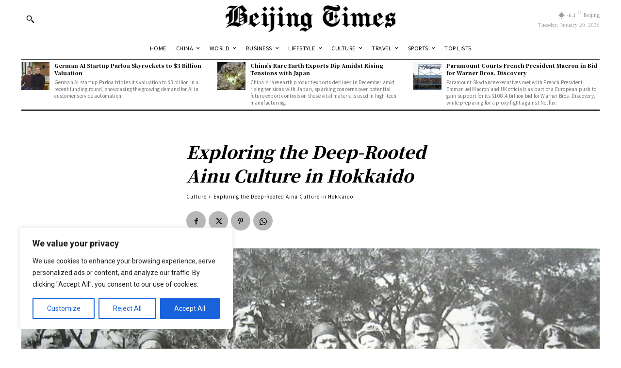

--- FILE ---
content_type: text/html; charset=UTF-8
request_url: https://beijingtimes.com/travel/2023/09/26/exploring-the-deep-rooted-ainu-culture-in-hokkaido/
body_size: 211573
content:
<!doctype html >
<!--[if IE 8]>    <html class="ie8" lang="en"> <![endif]-->
<!--[if IE 9]>    <html class="ie9" lang="en"> <![endif]-->
<!--[if gt IE 8]><!--> <html lang="en-US"> <!--<![endif]-->
<head>
    <title>Exploring the Deep-Rooted Ainu Culture in Hokkaido - Beijing Times</title>
    <meta charset="UTF-8" />
    <meta name="viewport" content="width=device-width, initial-scale=1.0">
    <link rel="pingback" href="https://beijingtimes.com/xmlrpc.php" />
    <style>
#wpadminbar #wp-admin-bar-wsm_free_top_button .ab-icon:before {
	content: "\f239";
	color: #FF9800;
	top: 3px;
}
</style><meta name='robots' content='index, follow, max-image-preview:large, max-snippet:-1, max-video-preview:-1' />

	<!-- This site is optimized with the Yoast SEO Premium plugin v24.8 (Yoast SEO v26.7) - https://yoast.com/wordpress/plugins/seo/ -->
	<meta name="description" content="Dive into the history and resurgence of Japan&#039;s Ainu culture in Hokkaido, from ancient traditions to modern efforts preserving this indigenous heritage." />
	<link rel="canonical" href="https://beijingtimes.com/travel/2023/09/26/exploring-the-deep-rooted-ainu-culture-in-hokkaido/" />
	<meta property="og:locale" content="en_US" />
	<meta property="og:type" content="article" />
	<meta property="og:title" content="Exploring the Deep-Rooted Ainu Culture in Hokkaido" />
	<meta property="og:description" content="Dive into the history and resurgence of Japan&#039;s Ainu culture in Hokkaido, from ancient traditions to modern efforts preserving this indigenous heritage." />
	<meta property="og:url" content="https://beijingtimes.com/travel/2023/09/26/exploring-the-deep-rooted-ainu-culture-in-hokkaido/" />
	<meta property="og:site_name" content="Beijing Times" />
	<meta property="article:publisher" content="https://www.facebook.com/TheBeijingTimes" />
	<meta property="article:published_time" content="2023-09-26T06:42:18+00:00" />
	<meta property="article:modified_time" content="2023-09-26T06:42:20+00:00" />
	<meta property="og:image" content="https://beijingtimes.com/wp-content/uploads/2023/09/Ainu.jpg" />
	<meta property="og:image:width" content="800" />
	<meta property="og:image:height" content="474" />
	<meta property="og:image:type" content="image/jpeg" />
	<meta name="author" content="Lynn Hatem" />
	<meta name="twitter:card" content="summary_large_image" />
	<meta name="twitter:creator" content="@beijingtimes_" />
	<meta name="twitter:site" content="@beijingtimes_" />
	<meta name="twitter:label1" content="Written by" />
	<meta name="twitter:data1" content="Lynn Hatem" />
	<meta name="twitter:label2" content="Est. reading time" />
	<meta name="twitter:data2" content="3 minutes" />
	<script type="application/ld+json" class="yoast-schema-graph">{"@context":"https://schema.org","@graph":[{"@type":"Article","@id":"https://beijingtimes.com/travel/2023/09/26/exploring-the-deep-rooted-ainu-culture-in-hokkaido/#article","isPartOf":{"@id":"https://beijingtimes.com/travel/2023/09/26/exploring-the-deep-rooted-ainu-culture-in-hokkaido/"},"author":{"name":"Lynn Hatem","@id":"https://beijingtimes.com/#/schema/person/6b13690b7ec88971a81298bae46ca56a"},"headline":"Exploring the Deep-Rooted Ainu Culture in Hokkaido","datePublished":"2023-09-26T06:42:18+00:00","dateModified":"2023-09-26T06:42:20+00:00","mainEntityOfPage":{"@id":"https://beijingtimes.com/travel/2023/09/26/exploring-the-deep-rooted-ainu-culture-in-hokkaido/"},"wordCount":577,"publisher":{"@id":"https://beijingtimes.com/#organization"},"image":{"@id":"https://beijingtimes.com/travel/2023/09/26/exploring-the-deep-rooted-ainu-culture-in-hokkaido/#primaryimage"},"thumbnailUrl":"https://beijingtimes.com/wp-content/uploads/2023/09/Ainu.jpg","articleSection":["Culture","Travel"],"inLanguage":"en-US","copyrightYear":"2023","copyrightHolder":{"@id":"https://beijingtimes.com/#organization"}},{"@type":"WebPage","@id":"https://beijingtimes.com/travel/2023/09/26/exploring-the-deep-rooted-ainu-culture-in-hokkaido/","url":"https://beijingtimes.com/travel/2023/09/26/exploring-the-deep-rooted-ainu-culture-in-hokkaido/","name":"Exploring the Deep-Rooted Ainu Culture in Hokkaido - Beijing Times","isPartOf":{"@id":"https://beijingtimes.com/#website"},"primaryImageOfPage":{"@id":"https://beijingtimes.com/travel/2023/09/26/exploring-the-deep-rooted-ainu-culture-in-hokkaido/#primaryimage"},"image":{"@id":"https://beijingtimes.com/travel/2023/09/26/exploring-the-deep-rooted-ainu-culture-in-hokkaido/#primaryimage"},"thumbnailUrl":"https://beijingtimes.com/wp-content/uploads/2023/09/Ainu.jpg","datePublished":"2023-09-26T06:42:18+00:00","dateModified":"2023-09-26T06:42:20+00:00","description":"Dive into the history and resurgence of Japan's Ainu culture in Hokkaido, from ancient traditions to modern efforts preserving this indigenous heritage.","breadcrumb":{"@id":"https://beijingtimes.com/travel/2023/09/26/exploring-the-deep-rooted-ainu-culture-in-hokkaido/#breadcrumb"},"inLanguage":"en-US","potentialAction":[{"@type":"ReadAction","target":["https://beijingtimes.com/travel/2023/09/26/exploring-the-deep-rooted-ainu-culture-in-hokkaido/"]}]},{"@type":"ImageObject","inLanguage":"en-US","@id":"https://beijingtimes.com/travel/2023/09/26/exploring-the-deep-rooted-ainu-culture-in-hokkaido/#primaryimage","url":"https://beijingtimes.com/wp-content/uploads/2023/09/Ainu.jpg","contentUrl":"https://beijingtimes.com/wp-content/uploads/2023/09/Ainu.jpg","width":800,"height":474,"caption":"Ainu culture dates back as far as 1264."},{"@type":"BreadcrumbList","@id":"https://beijingtimes.com/travel/2023/09/26/exploring-the-deep-rooted-ainu-culture-in-hokkaido/#breadcrumb","itemListElement":[{"@type":"ListItem","position":1,"name":"Home","item":"https://beijingtimes.com/"},{"@type":"ListItem","position":2,"name":"Exploring the Deep-Rooted Ainu Culture in Hokkaido"}]},{"@type":"WebSite","@id":"https://beijingtimes.com/#website","url":"https://beijingtimes.com/","name":"Beijing Times","description":"","publisher":{"@id":"https://beijingtimes.com/#organization"},"potentialAction":[{"@type":"SearchAction","target":{"@type":"EntryPoint","urlTemplate":"https://beijingtimes.com/?s={search_term_string}"},"query-input":{"@type":"PropertyValueSpecification","valueRequired":true,"valueName":"search_term_string"}}],"inLanguage":"en-US"},{"@type":"Organization","@id":"https://beijingtimes.com/#organization","name":"Beijing Times","alternateName":"BT","url":"https://beijingtimes.com/","logo":{"@type":"ImageObject","inLanguage":"en-US","@id":"https://beijingtimes.com/#/schema/logo/image/","url":"http://beijingtimes.com/wp-content/uploads/2023/02/B-website-size-01.png","contentUrl":"http://beijingtimes.com/wp-content/uploads/2023/02/B-website-size-01.png","width":1737,"height":1042,"caption":"Beijing Times"},"image":{"@id":"https://beijingtimes.com/#/schema/logo/image/"},"sameAs":["https://www.facebook.com/TheBeijingTimes","https://x.com/beijingtimes_","https://www.youtube.com/@beijingtimes","https://www.linkedin.com/company/beijingtimes/"]},{"@type":"Person","@id":"https://beijingtimes.com/#/schema/person/6b13690b7ec88971a81298bae46ca56a","name":"Lynn Hatem","image":{"@type":"ImageObject","inLanguage":"en-US","@id":"https://beijingtimes.com/#/schema/person/image/","url":"https://beijingtimes.com/wp-content/uploads/2023/02/download-1-e1686260195572-100x100.jpeg","contentUrl":"https://beijingtimes.com/wp-content/uploads/2023/02/download-1-e1686260195572-100x100.jpeg","caption":"Lynn Hatem"},"description":"Lynn Hatem is a distinguished journalist for Beijing Times, renowned for her insightful coverage of culture and lifestyle. Despite not being native to China, her unique international perspective has made her a powerful voice in articulating the richness of global cultures. She continuously navigates the multifaceted cultural landscape, painting a vivid picture of contemporary life and trends.","honorificPrefix":"Ms","gender":"Female","knowsAbout":["Cultural Insights","Lifestyle Trends","International Perspectives","Contemporary Analysis","Cross-Cultural Storytelling","Global Arts Reporting"],"knowsLanguage":["English","Arabic","Mandarin"],"jobTitle":"Culture and Lifestyle Correspondent","worksFor":"Beijing Times","url":"https://beijingtimes.com/author/lynnhatem/"}]}</script>
	<!-- / Yoast SEO Premium plugin. -->


<link rel='dns-prefetch' href='//cdn.canvasjs.com' />
<link rel='dns-prefetch' href='//fonts.googleapis.com' />
<link rel='dns-prefetch' href='//www.googletagmanager.com' />
<link rel="alternate" type="application/rss+xml" title="Beijing Times &raquo; Feed" href="https://beijingtimes.com/feed/" />
<link rel="alternate" type="application/rss+xml" title="Beijing Times &raquo; Comments Feed" href="https://beijingtimes.com/comments/feed/" />
<script type="text/javascript" id="wpp-js" src="https://beijingtimes.com/wp-content/plugins/wordpress-popular-posts/assets/js/wpp.min.js?ver=7.3.6" data-sampling="0" data-sampling-rate="100" data-api-url="https://beijingtimes.com/wp-json/wordpress-popular-posts" data-post-id="12382" data-token="981cb6df0a" data-lang="0" data-debug="0"></script>
<link rel="alternate" title="oEmbed (JSON)" type="application/json+oembed" href="https://beijingtimes.com/wp-json/oembed/1.0/embed?url=https%3A%2F%2Fbeijingtimes.com%2Ftravel%2F2023%2F09%2F26%2Fexploring-the-deep-rooted-ainu-culture-in-hokkaido%2F" />
<link rel="alternate" title="oEmbed (XML)" type="text/xml+oembed" href="https://beijingtimes.com/wp-json/oembed/1.0/embed?url=https%3A%2F%2Fbeijingtimes.com%2Ftravel%2F2023%2F09%2F26%2Fexploring-the-deep-rooted-ainu-culture-in-hokkaido%2F&#038;format=xml" />
		<!-- This site uses the Google Analytics by MonsterInsights plugin v9.11.1 - Using Analytics tracking - https://www.monsterinsights.com/ -->
		<!-- Note: MonsterInsights is not currently configured on this site. The site owner needs to authenticate with Google Analytics in the MonsterInsights settings panel. -->
					<!-- No tracking code set -->
				<!-- / Google Analytics by MonsterInsights -->
		<style id='wp-img-auto-sizes-contain-inline-css' type='text/css'>
img:is([sizes=auto i],[sizes^="auto," i]){contain-intrinsic-size:3000px 1500px}
/*# sourceURL=wp-img-auto-sizes-contain-inline-css */
</style>
<style id='wp-emoji-styles-inline-css' type='text/css'>

	img.wp-smiley, img.emoji {
		display: inline !important;
		border: none !important;
		box-shadow: none !important;
		height: 1em !important;
		width: 1em !important;
		margin: 0 0.07em !important;
		vertical-align: -0.1em !important;
		background: none !important;
		padding: 0 !important;
	}
/*# sourceURL=wp-emoji-styles-inline-css */
</style>
<link rel='stylesheet' id='wp-block-library-css' href='https://beijingtimes.com/wp-includes/css/dist/block-library/style.min.css?ver=6.9' type='text/css' media='all' />
<style id='classic-theme-styles-inline-css' type='text/css'>
/*! This file is auto-generated */
.wp-block-button__link{color:#fff;background-color:#32373c;border-radius:9999px;box-shadow:none;text-decoration:none;padding:calc(.667em + 2px) calc(1.333em + 2px);font-size:1.125em}.wp-block-file__button{background:#32373c;color:#fff;text-decoration:none}
/*# sourceURL=/wp-includes/css/classic-themes.min.css */
</style>
<style id='global-styles-inline-css' type='text/css'>
:root{--wp--preset--aspect-ratio--square: 1;--wp--preset--aspect-ratio--4-3: 4/3;--wp--preset--aspect-ratio--3-4: 3/4;--wp--preset--aspect-ratio--3-2: 3/2;--wp--preset--aspect-ratio--2-3: 2/3;--wp--preset--aspect-ratio--16-9: 16/9;--wp--preset--aspect-ratio--9-16: 9/16;--wp--preset--color--black: #000000;--wp--preset--color--cyan-bluish-gray: #abb8c3;--wp--preset--color--white: #ffffff;--wp--preset--color--pale-pink: #f78da7;--wp--preset--color--vivid-red: #cf2e2e;--wp--preset--color--luminous-vivid-orange: #ff6900;--wp--preset--color--luminous-vivid-amber: #fcb900;--wp--preset--color--light-green-cyan: #7bdcb5;--wp--preset--color--vivid-green-cyan: #00d084;--wp--preset--color--pale-cyan-blue: #8ed1fc;--wp--preset--color--vivid-cyan-blue: #0693e3;--wp--preset--color--vivid-purple: #9b51e0;--wp--preset--gradient--vivid-cyan-blue-to-vivid-purple: linear-gradient(135deg,rgb(6,147,227) 0%,rgb(155,81,224) 100%);--wp--preset--gradient--light-green-cyan-to-vivid-green-cyan: linear-gradient(135deg,rgb(122,220,180) 0%,rgb(0,208,130) 100%);--wp--preset--gradient--luminous-vivid-amber-to-luminous-vivid-orange: linear-gradient(135deg,rgb(252,185,0) 0%,rgb(255,105,0) 100%);--wp--preset--gradient--luminous-vivid-orange-to-vivid-red: linear-gradient(135deg,rgb(255,105,0) 0%,rgb(207,46,46) 100%);--wp--preset--gradient--very-light-gray-to-cyan-bluish-gray: linear-gradient(135deg,rgb(238,238,238) 0%,rgb(169,184,195) 100%);--wp--preset--gradient--cool-to-warm-spectrum: linear-gradient(135deg,rgb(74,234,220) 0%,rgb(151,120,209) 20%,rgb(207,42,186) 40%,rgb(238,44,130) 60%,rgb(251,105,98) 80%,rgb(254,248,76) 100%);--wp--preset--gradient--blush-light-purple: linear-gradient(135deg,rgb(255,206,236) 0%,rgb(152,150,240) 100%);--wp--preset--gradient--blush-bordeaux: linear-gradient(135deg,rgb(254,205,165) 0%,rgb(254,45,45) 50%,rgb(107,0,62) 100%);--wp--preset--gradient--luminous-dusk: linear-gradient(135deg,rgb(255,203,112) 0%,rgb(199,81,192) 50%,rgb(65,88,208) 100%);--wp--preset--gradient--pale-ocean: linear-gradient(135deg,rgb(255,245,203) 0%,rgb(182,227,212) 50%,rgb(51,167,181) 100%);--wp--preset--gradient--electric-grass: linear-gradient(135deg,rgb(202,248,128) 0%,rgb(113,206,126) 100%);--wp--preset--gradient--midnight: linear-gradient(135deg,rgb(2,3,129) 0%,rgb(40,116,252) 100%);--wp--preset--font-size--small: 11px;--wp--preset--font-size--medium: 20px;--wp--preset--font-size--large: 32px;--wp--preset--font-size--x-large: 42px;--wp--preset--font-size--regular: 15px;--wp--preset--font-size--larger: 50px;--wp--preset--spacing--20: 0.44rem;--wp--preset--spacing--30: 0.67rem;--wp--preset--spacing--40: 1rem;--wp--preset--spacing--50: 1.5rem;--wp--preset--spacing--60: 2.25rem;--wp--preset--spacing--70: 3.38rem;--wp--preset--spacing--80: 5.06rem;--wp--preset--shadow--natural: 6px 6px 9px rgba(0, 0, 0, 0.2);--wp--preset--shadow--deep: 12px 12px 50px rgba(0, 0, 0, 0.4);--wp--preset--shadow--sharp: 6px 6px 0px rgba(0, 0, 0, 0.2);--wp--preset--shadow--outlined: 6px 6px 0px -3px rgb(255, 255, 255), 6px 6px rgb(0, 0, 0);--wp--preset--shadow--crisp: 6px 6px 0px rgb(0, 0, 0);}:where(.is-layout-flex){gap: 0.5em;}:where(.is-layout-grid){gap: 0.5em;}body .is-layout-flex{display: flex;}.is-layout-flex{flex-wrap: wrap;align-items: center;}.is-layout-flex > :is(*, div){margin: 0;}body .is-layout-grid{display: grid;}.is-layout-grid > :is(*, div){margin: 0;}:where(.wp-block-columns.is-layout-flex){gap: 2em;}:where(.wp-block-columns.is-layout-grid){gap: 2em;}:where(.wp-block-post-template.is-layout-flex){gap: 1.25em;}:where(.wp-block-post-template.is-layout-grid){gap: 1.25em;}.has-black-color{color: var(--wp--preset--color--black) !important;}.has-cyan-bluish-gray-color{color: var(--wp--preset--color--cyan-bluish-gray) !important;}.has-white-color{color: var(--wp--preset--color--white) !important;}.has-pale-pink-color{color: var(--wp--preset--color--pale-pink) !important;}.has-vivid-red-color{color: var(--wp--preset--color--vivid-red) !important;}.has-luminous-vivid-orange-color{color: var(--wp--preset--color--luminous-vivid-orange) !important;}.has-luminous-vivid-amber-color{color: var(--wp--preset--color--luminous-vivid-amber) !important;}.has-light-green-cyan-color{color: var(--wp--preset--color--light-green-cyan) !important;}.has-vivid-green-cyan-color{color: var(--wp--preset--color--vivid-green-cyan) !important;}.has-pale-cyan-blue-color{color: var(--wp--preset--color--pale-cyan-blue) !important;}.has-vivid-cyan-blue-color{color: var(--wp--preset--color--vivid-cyan-blue) !important;}.has-vivid-purple-color{color: var(--wp--preset--color--vivid-purple) !important;}.has-black-background-color{background-color: var(--wp--preset--color--black) !important;}.has-cyan-bluish-gray-background-color{background-color: var(--wp--preset--color--cyan-bluish-gray) !important;}.has-white-background-color{background-color: var(--wp--preset--color--white) !important;}.has-pale-pink-background-color{background-color: var(--wp--preset--color--pale-pink) !important;}.has-vivid-red-background-color{background-color: var(--wp--preset--color--vivid-red) !important;}.has-luminous-vivid-orange-background-color{background-color: var(--wp--preset--color--luminous-vivid-orange) !important;}.has-luminous-vivid-amber-background-color{background-color: var(--wp--preset--color--luminous-vivid-amber) !important;}.has-light-green-cyan-background-color{background-color: var(--wp--preset--color--light-green-cyan) !important;}.has-vivid-green-cyan-background-color{background-color: var(--wp--preset--color--vivid-green-cyan) !important;}.has-pale-cyan-blue-background-color{background-color: var(--wp--preset--color--pale-cyan-blue) !important;}.has-vivid-cyan-blue-background-color{background-color: var(--wp--preset--color--vivid-cyan-blue) !important;}.has-vivid-purple-background-color{background-color: var(--wp--preset--color--vivid-purple) !important;}.has-black-border-color{border-color: var(--wp--preset--color--black) !important;}.has-cyan-bluish-gray-border-color{border-color: var(--wp--preset--color--cyan-bluish-gray) !important;}.has-white-border-color{border-color: var(--wp--preset--color--white) !important;}.has-pale-pink-border-color{border-color: var(--wp--preset--color--pale-pink) !important;}.has-vivid-red-border-color{border-color: var(--wp--preset--color--vivid-red) !important;}.has-luminous-vivid-orange-border-color{border-color: var(--wp--preset--color--luminous-vivid-orange) !important;}.has-luminous-vivid-amber-border-color{border-color: var(--wp--preset--color--luminous-vivid-amber) !important;}.has-light-green-cyan-border-color{border-color: var(--wp--preset--color--light-green-cyan) !important;}.has-vivid-green-cyan-border-color{border-color: var(--wp--preset--color--vivid-green-cyan) !important;}.has-pale-cyan-blue-border-color{border-color: var(--wp--preset--color--pale-cyan-blue) !important;}.has-vivid-cyan-blue-border-color{border-color: var(--wp--preset--color--vivid-cyan-blue) !important;}.has-vivid-purple-border-color{border-color: var(--wp--preset--color--vivid-purple) !important;}.has-vivid-cyan-blue-to-vivid-purple-gradient-background{background: var(--wp--preset--gradient--vivid-cyan-blue-to-vivid-purple) !important;}.has-light-green-cyan-to-vivid-green-cyan-gradient-background{background: var(--wp--preset--gradient--light-green-cyan-to-vivid-green-cyan) !important;}.has-luminous-vivid-amber-to-luminous-vivid-orange-gradient-background{background: var(--wp--preset--gradient--luminous-vivid-amber-to-luminous-vivid-orange) !important;}.has-luminous-vivid-orange-to-vivid-red-gradient-background{background: var(--wp--preset--gradient--luminous-vivid-orange-to-vivid-red) !important;}.has-very-light-gray-to-cyan-bluish-gray-gradient-background{background: var(--wp--preset--gradient--very-light-gray-to-cyan-bluish-gray) !important;}.has-cool-to-warm-spectrum-gradient-background{background: var(--wp--preset--gradient--cool-to-warm-spectrum) !important;}.has-blush-light-purple-gradient-background{background: var(--wp--preset--gradient--blush-light-purple) !important;}.has-blush-bordeaux-gradient-background{background: var(--wp--preset--gradient--blush-bordeaux) !important;}.has-luminous-dusk-gradient-background{background: var(--wp--preset--gradient--luminous-dusk) !important;}.has-pale-ocean-gradient-background{background: var(--wp--preset--gradient--pale-ocean) !important;}.has-electric-grass-gradient-background{background: var(--wp--preset--gradient--electric-grass) !important;}.has-midnight-gradient-background{background: var(--wp--preset--gradient--midnight) !important;}.has-small-font-size{font-size: var(--wp--preset--font-size--small) !important;}.has-medium-font-size{font-size: var(--wp--preset--font-size--medium) !important;}.has-large-font-size{font-size: var(--wp--preset--font-size--large) !important;}.has-x-large-font-size{font-size: var(--wp--preset--font-size--x-large) !important;}
:where(.wp-block-post-template.is-layout-flex){gap: 1.25em;}:where(.wp-block-post-template.is-layout-grid){gap: 1.25em;}
:where(.wp-block-term-template.is-layout-flex){gap: 1.25em;}:where(.wp-block-term-template.is-layout-grid){gap: 1.25em;}
:where(.wp-block-columns.is-layout-flex){gap: 2em;}:where(.wp-block-columns.is-layout-grid){gap: 2em;}
:root :where(.wp-block-pullquote){font-size: 1.5em;line-height: 1.6;}
/*# sourceURL=global-styles-inline-css */
</style>
<link rel='stylesheet' id='gn-frontend-gnfollow-style-css' href='https://beijingtimes.com/wp-content/plugins/gn-publisher/assets/css/gn-frontend-gnfollow.min.css?ver=1.5.26' type='text/css' media='all' />
<link rel='stylesheet' id='tplp_style-css' href='https://beijingtimes.com/wp-content/plugins/tabs-widget-popular-posts-and-latest-posts/inc/style.css?ver=6.9' type='text/css' media='all' />
<link rel='stylesheet' id='dashicons-css' href='https://beijingtimes.com/wp-includes/css/dashicons.min.css?ver=6.9' type='text/css' media='all' />
<link rel='stylesheet' id='admin-bar-css' href='https://beijingtimes.com/wp-includes/css/admin-bar.min.css?ver=6.9' type='text/css' media='all' />
<style id='admin-bar-inline-css' type='text/css'>

    .canvasjs-chart-credit{
        display: none !important;
    }
    #vtrtsFreeChart canvas {
    border-radius: 6px;
}

.vtrts-free-adminbar-weekly-title {
    font-weight: bold;
    font-size: 14px;
    color: #fff;
    margin-bottom: 6px;
}

        #wpadminbar #wp-admin-bar-vtrts_free_top_button .ab-icon:before {
            content: "\f185";
            color: #1DAE22;
            top: 3px;
        }
    #wp-admin-bar-vtrts_pro_top_button .ab-item {
        min-width: 180px;
    }
    .vtrts-free-adminbar-dropdown {
        min-width: 420px ;
        padding: 18px 18px 12px 18px;
        background: #23282d;
        color: #fff;
        border-radius: 8px;
        box-shadow: 0 4px 24px rgba(0,0,0,0.15);
        margin-top: 10px;
    }
    .vtrts-free-adminbar-grid {
        display: grid;
        grid-template-columns: 1fr 1fr;
        gap: 18px 18px; /* row-gap column-gap */
        margin-bottom: 18px;
    }
    .vtrts-free-adminbar-card {
        background: #2c3338;
        border-radius: 8px;
        padding: 18px 18px 12px 18px;
        box-shadow: 0 2px 8px rgba(0,0,0,0.07);
        display: flex;
        flex-direction: column;
        align-items: flex-start;
    }
    /* Extra margin for the right column */
    .vtrts-free-adminbar-card:nth-child(2),
    .vtrts-free-adminbar-card:nth-child(4) {
        margin-left: 10px !important;
        padding-left: 10px !important;
                padding-top: 6px !important;

        margin-right: 10px !important;
        padding-right : 10px !important;
        margin-top: 10px !important;
    }
    .vtrts-free-adminbar-card:nth-child(1),
    .vtrts-free-adminbar-card:nth-child(3) {
        margin-left: 10px !important;
        padding-left: 10px !important;
                padding-top: 6px !important;

        margin-top: 10px !important;
                padding-right : 10px !important;

    }
    /* Extra margin for the bottom row */
    .vtrts-free-adminbar-card:nth-child(3),
    .vtrts-free-adminbar-card:nth-child(4) {
        margin-top: 6px !important;
        padding-top: 6px !important;
        margin-top: 10px !important;
    }
    .vtrts-free-adminbar-card-title {
        font-size: 14px;
        font-weight: 800;
        margin-bottom: 6px;
        color: #fff;
    }
    .vtrts-free-adminbar-card-value {
        font-size: 22px;
        font-weight: bold;
        color: #1DAE22;
        margin-bottom: 4px;
    }
    .vtrts-free-adminbar-card-sub {
        font-size: 12px;
        color: #aaa;
    }
    .vtrts-free-adminbar-btn-wrap {
        text-align: center;
        margin-top: 8px;
    }

    #wp-admin-bar-vtrts_free_top_button .ab-item{
    min-width: 80px !important;
        padding: 0px !important;
    .vtrts-free-adminbar-btn {
        display: inline-block;
        background: #1DAE22;
        color: #fff !important;
        font-weight: bold;
        padding: 8px 28px;
        border-radius: 6px;
        text-decoration: none;
        font-size: 15px;
        transition: background 0.2s;
        margin-top: 8px;
    }
    .vtrts-free-adminbar-btn:hover {
        background: #15991b;
        color: #fff !important;
    }

    .vtrts-free-adminbar-dropdown-wrap { min-width: 0; padding: 0; }
    #wpadminbar #wp-admin-bar-vtrts_free_top_button .vtrts-free-adminbar-dropdown { display: none; position: absolute; left: 0; top: 100%; z-index: 99999; }
    #wpadminbar #wp-admin-bar-vtrts_free_top_button:hover .vtrts-free-adminbar-dropdown { display: block; }
    
        .ab-empty-item #wp-admin-bar-vtrts_free_top_button-default .ab-empty-item{
    height:0px !important;
    padding :0px !important;
     }
            #wpadminbar .quicklinks .ab-empty-item{
        padding:0px !important;
    }
    .vtrts-free-adminbar-dropdown {
    min-width: 420px;
    padding: 18px 18px 12px 18px;
    background: #23282d;
    color: #fff;
    border-radius: 12px; /* more rounded */
    box-shadow: 0 8px 32px rgba(0,0,0,0.25); /* deeper shadow */
    margin-top: 10px;
}

.vtrts-free-adminbar-btn-wrap {
    text-align: center;
    margin-top: 18px; /* more space above */
}

.vtrts-free-adminbar-btn {
    display: inline-block;
    background: #1DAE22;
    color: #fff !important;
    font-weight: bold;
    padding: 5px 22px;
    border-radius: 8px;
    text-decoration: none;
    font-size: 17px;
    transition: background 0.2s, box-shadow 0.2s;
    margin-top: 8px;
    box-shadow: 0 2px 8px rgba(29,174,34,0.15);
    text-align: center;
    line-height: 1.6;
    
}
.vtrts-free-adminbar-btn:hover {
    background: #15991b;
    color: #fff !important;
    box-shadow: 0 4px 16px rgba(29,174,34,0.25);
}
    


/*# sourceURL=admin-bar-inline-css */
</style>
<link rel='stylesheet' id='woocommerce-layout-css' href='https://beijingtimes.com/wp-content/plugins/woocommerce/assets/css/woocommerce-layout.css?ver=9.8.6' type='text/css' media='all' />
<link rel='stylesheet' id='woocommerce-smallscreen-css' href='https://beijingtimes.com/wp-content/plugins/woocommerce/assets/css/woocommerce-smallscreen.css?ver=9.8.6' type='text/css' media='only screen and (max-width: 768px)' />
<link rel='stylesheet' id='woocommerce-general-css' href='https://beijingtimes.com/wp-content/plugins/woocommerce/assets/css/woocommerce.css?ver=9.8.6' type='text/css' media='all' />
<style id='woocommerce-inline-inline-css' type='text/css'>
.woocommerce form .form-row .required { visibility: visible; }
/*# sourceURL=woocommerce-inline-inline-css */
</style>
<link rel='stylesheet' id='wsm-style-css' href='https://beijingtimes.com/wp-content/plugins/wp-stats-manager/css/style.css?ver=1.2' type='text/css' media='all' />
<link rel='stylesheet' id='ppress-frontend-css' href='https://beijingtimes.com/wp-content/plugins/wp-user-avatar/assets/css/frontend.min.css?ver=4.16.8' type='text/css' media='all' />
<link rel='stylesheet' id='ppress-flatpickr-css' href='https://beijingtimes.com/wp-content/plugins/wp-user-avatar/assets/flatpickr/flatpickr.min.css?ver=4.16.8' type='text/css' media='all' />
<link rel='stylesheet' id='ppress-select2-css' href='https://beijingtimes.com/wp-content/plugins/wp-user-avatar/assets/select2/select2.min.css?ver=6.9' type='text/css' media='all' />
<link rel='stylesheet' id='wordpress-popular-posts-css-css' href='https://beijingtimes.com/wp-content/plugins/wordpress-popular-posts/assets/css/wpp.css?ver=7.3.6' type='text/css' media='all' />
<link rel='stylesheet' id='wpuf-css-stars-css' href='https://beijingtimes.com/wp-content/plugins/wp-user-frontend-pro/assets/css/css-stars.css?ver=4.2.6' type='text/css' media='all' />
<link rel='stylesheet' id='wpuf-math-captcha-css' href='https://beijingtimes.com/wp-content/plugins/wp-user-frontend-pro/assets/css/frontend/fields/math-captcha.css?ver=4.2.6' type='text/css' media='all' />
<link rel='stylesheet' id='wpuf-intlTelInput-css' href='https://beijingtimes.com/wp-content/plugins/wp-user-frontend-pro/assets/vendor/intl-tel-input/css/intlTelInput.min.css?ver=17.0.5' type='text/css' media='all' />
<link rel='stylesheet' id='wpuf-layout1-css' href='https://beijingtimes.com/wp-content/plugins/wp-user-frontend/assets/css/frontend-form/layout1.css?ver=4.2.6' type='text/css' media='all' />
<link rel='stylesheet' id='wpuf-frontend-forms-css' href='https://beijingtimes.com/wp-content/plugins/wp-user-frontend/assets/css/frontend-forms.css?ver=4.2.6' type='text/css' media='all' />
<link rel='stylesheet' id='wpuf-sweetalert2-css' href='https://beijingtimes.com/wp-content/plugins/wp-user-frontend/assets/vendor/sweetalert2/sweetalert2.css?ver=11.4.8' type='text/css' media='all' />
<link rel='stylesheet' id='wpuf-jquery-ui-css' href='https://beijingtimes.com/wp-content/plugins/wp-user-frontend/assets/css/jquery-ui-1.9.1.custom.css?ver=1.9.1' type='text/css' media='all' />
<link rel='stylesheet' id='brands-styles-css' href='https://beijingtimes.com/wp-content/plugins/woocommerce/assets/css/brands.css?ver=9.8.6' type='text/css' media='all' />
<link rel='stylesheet' id='td-plugin-newsletter-css' href='https://beijingtimes.com/wp-content/plugins/td-newsletter/style.css?ver=12.7' type='text/css' media='all' />
<link rel='stylesheet' id='td-plugin-multi-purpose-css' href='https://beijingtimes.com/wp-content/plugins/td-composer/td-multi-purpose/style.css?ver=492e3cf54bd42df3b24a3de8e2307caf' type='text/css' media='all' />
<link rel='stylesheet' id='google-fonts-style-css' href='https://fonts.googleapis.com/css?family=Noto+Serif+JP%3A400%2C300%2C300italic%2C700%2C700italic%2C900%2C900italic%7COpen+Sans%3A400%2C600%2C700%2C300%2C300italic%2C700italic%2C900%2C900italic%7CRoboto%3A400%2C600%2C700%2C300%2C300italic%2C700italic%2C900%2C900italic%7CNoto+Sans+JP%3A400%2C700%7CNoto+Serif+JP%3A400%2C700%2C900%2C300%2C500%7CUnifrakturMaguntia%3A400&#038;display=swap&#038;ver=12.7' type='text/css' media='all' />
<link rel='stylesheet' id='font_awesome-css' href='https://beijingtimes.com/wp-content/plugins/td-composer/assets/fonts/font-awesome/font-awesome.css?ver=492e3cf54bd42df3b24a3de8e2307caf' type='text/css' media='all' />
<link rel='stylesheet' id='td-theme-css' href='https://beijingtimes.com/wp-content/themes/Newspaper/style.css?ver=12.7' type='text/css' media='all' />
<style id='td-theme-inline-css' type='text/css'>@media (max-width:767px){.td-header-desktop-wrap{display:none}}@media (min-width:767px){.td-header-mobile-wrap{display:none}}</style>
<link rel='stylesheet' id='td-theme-woo-css' href='https://beijingtimes.com/wp-content/themes/Newspaper/style-woocommerce.css?ver=12.7' type='text/css' media='all' />
<link rel='stylesheet' id='td-legacy-framework-front-style-css' href='https://beijingtimes.com/wp-content/plugins/td-composer/legacy/Newspaper/assets/css/td_legacy_main.css?ver=492e3cf54bd42df3b24a3de8e2307caf' type='text/css' media='all' />
<link rel='stylesheet' id='td-legacy-framework-woo-style-css' href='https://beijingtimes.com/wp-content/plugins/td-composer/legacy/Newspaper/assets/css/td_legacy_woocommerce.css?ver=6.9' type='text/css' media='all' />
<link rel='stylesheet' id='td-standard-pack-framework-front-style-css' href='https://beijingtimes.com/wp-content/plugins/td-standard-pack/Newspaper/assets/css/td_standard_pack_main.css?ver=8ae1459a1d876d507918f73cef68310e' type='text/css' media='all' />
<link rel='stylesheet' id='tdb_style_cloud_templates_front-css' href='https://beijingtimes.com/wp-content/plugins/td-cloud-library/assets/css/tdb_main.css?ver=d578089f160957352b9b4ca6d880fd8f' type='text/css' media='all' />
<script type="text/javascript" id="cookie-law-info-js-extra">
/* <![CDATA[ */
var _ckyConfig = {"_ipData":[],"_assetsURL":"https://beijingtimes.com/wp-content/plugins/cookie-law-info/lite/frontend/images/","_publicURL":"https://beijingtimes.com","_expiry":"365","_categories":[{"name":"Necessary","slug":"necessary","isNecessary":true,"ccpaDoNotSell":true,"cookies":[],"active":true,"defaultConsent":{"gdpr":true,"ccpa":true}},{"name":"Functional","slug":"functional","isNecessary":false,"ccpaDoNotSell":true,"cookies":[],"active":true,"defaultConsent":{"gdpr":false,"ccpa":false}},{"name":"Analytics","slug":"analytics","isNecessary":false,"ccpaDoNotSell":true,"cookies":[],"active":true,"defaultConsent":{"gdpr":false,"ccpa":false}},{"name":"Performance","slug":"performance","isNecessary":false,"ccpaDoNotSell":true,"cookies":[],"active":true,"defaultConsent":{"gdpr":false,"ccpa":false}},{"name":"Advertisement","slug":"advertisement","isNecessary":false,"ccpaDoNotSell":true,"cookies":[],"active":true,"defaultConsent":{"gdpr":false,"ccpa":false}}],"_activeLaw":"gdpr","_rootDomain":"","_block":"1","_showBanner":"1","_bannerConfig":{"settings":{"type":"box","preferenceCenterType":"popup","position":"bottom-left","applicableLaw":"gdpr"},"behaviours":{"reloadBannerOnAccept":false,"loadAnalyticsByDefault":false,"animations":{"onLoad":"animate","onHide":"sticky"}},"config":{"revisitConsent":{"status":true,"tag":"revisit-consent","position":"bottom-left","meta":{"url":"#"},"styles":{"background-color":"#0056A7"},"elements":{"title":{"type":"text","tag":"revisit-consent-title","status":true,"styles":{"color":"#0056a7"}}}},"preferenceCenter":{"toggle":{"status":true,"tag":"detail-category-toggle","type":"toggle","states":{"active":{"styles":{"background-color":"#1863DC"}},"inactive":{"styles":{"background-color":"#D0D5D2"}}}}},"categoryPreview":{"status":false,"toggle":{"status":true,"tag":"detail-category-preview-toggle","type":"toggle","states":{"active":{"styles":{"background-color":"#1863DC"}},"inactive":{"styles":{"background-color":"#D0D5D2"}}}}},"videoPlaceholder":{"status":true,"styles":{"background-color":"#000000","border-color":"#000000","color":"#ffffff"}},"readMore":{"status":false,"tag":"readmore-button","type":"link","meta":{"noFollow":true,"newTab":true},"styles":{"color":"#1863DC","background-color":"transparent","border-color":"transparent"}},"showMore":{"status":true,"tag":"show-desc-button","type":"button","styles":{"color":"#1863DC"}},"showLess":{"status":true,"tag":"hide-desc-button","type":"button","styles":{"color":"#1863DC"}},"alwaysActive":{"status":true,"tag":"always-active","styles":{"color":"#008000"}},"manualLinks":{"status":true,"tag":"manual-links","type":"link","styles":{"color":"#1863DC"}},"auditTable":{"status":true},"optOption":{"status":true,"toggle":{"status":true,"tag":"optout-option-toggle","type":"toggle","states":{"active":{"styles":{"background-color":"#1863dc"}},"inactive":{"styles":{"background-color":"#FFFFFF"}}}}}}},"_version":"3.3.9.1","_logConsent":"1","_tags":[{"tag":"accept-button","styles":{"color":"#FFFFFF","background-color":"#1863DC","border-color":"#1863DC"}},{"tag":"reject-button","styles":{"color":"#1863DC","background-color":"transparent","border-color":"#1863DC"}},{"tag":"settings-button","styles":{"color":"#1863DC","background-color":"transparent","border-color":"#1863DC"}},{"tag":"readmore-button","styles":{"color":"#1863DC","background-color":"transparent","border-color":"transparent"}},{"tag":"donotsell-button","styles":{"color":"#1863DC","background-color":"transparent","border-color":"transparent"}},{"tag":"show-desc-button","styles":{"color":"#1863DC"}},{"tag":"hide-desc-button","styles":{"color":"#1863DC"}},{"tag":"cky-always-active","styles":[]},{"tag":"cky-link","styles":[]},{"tag":"accept-button","styles":{"color":"#FFFFFF","background-color":"#1863DC","border-color":"#1863DC"}},{"tag":"revisit-consent","styles":{"background-color":"#0056A7"}}],"_shortCodes":[{"key":"cky_readmore","content":"\u003Ca href=\"#\" class=\"cky-policy\" aria-label=\"Cookie Policy\" target=\"_blank\" rel=\"noopener\" data-cky-tag=\"readmore-button\"\u003ECookie Policy\u003C/a\u003E","tag":"readmore-button","status":false,"attributes":{"rel":"nofollow","target":"_blank"}},{"key":"cky_show_desc","content":"\u003Cbutton class=\"cky-show-desc-btn\" data-cky-tag=\"show-desc-button\" aria-label=\"Show more\"\u003EShow more\u003C/button\u003E","tag":"show-desc-button","status":true,"attributes":[]},{"key":"cky_hide_desc","content":"\u003Cbutton class=\"cky-show-desc-btn\" data-cky-tag=\"hide-desc-button\" aria-label=\"Show less\"\u003EShow less\u003C/button\u003E","tag":"hide-desc-button","status":true,"attributes":[]},{"key":"cky_optout_show_desc","content":"[cky_optout_show_desc]","tag":"optout-show-desc-button","status":true,"attributes":[]},{"key":"cky_optout_hide_desc","content":"[cky_optout_hide_desc]","tag":"optout-hide-desc-button","status":true,"attributes":[]},{"key":"cky_category_toggle_label","content":"[cky_{{status}}_category_label] [cky_preference_{{category_slug}}_title]","tag":"","status":true,"attributes":[]},{"key":"cky_enable_category_label","content":"Enable","tag":"","status":true,"attributes":[]},{"key":"cky_disable_category_label","content":"Disable","tag":"","status":true,"attributes":[]},{"key":"cky_video_placeholder","content":"\u003Cdiv class=\"video-placeholder-normal\" data-cky-tag=\"video-placeholder\" id=\"[UNIQUEID]\"\u003E\u003Cp class=\"video-placeholder-text-normal\" data-cky-tag=\"placeholder-title\"\u003EPlease accept cookies to access this content\u003C/p\u003E\u003C/div\u003E","tag":"","status":true,"attributes":[]},{"key":"cky_enable_optout_label","content":"Enable","tag":"","status":true,"attributes":[]},{"key":"cky_disable_optout_label","content":"Disable","tag":"","status":true,"attributes":[]},{"key":"cky_optout_toggle_label","content":"[cky_{{status}}_optout_label] [cky_optout_option_title]","tag":"","status":true,"attributes":[]},{"key":"cky_optout_option_title","content":"Do Not Sell or Share My Personal Information","tag":"","status":true,"attributes":[]},{"key":"cky_optout_close_label","content":"Close","tag":"","status":true,"attributes":[]},{"key":"cky_preference_close_label","content":"Close","tag":"","status":true,"attributes":[]}],"_rtl":"","_language":"en","_providersToBlock":[]};
var _ckyStyles = {"css":".cky-overlay{background: #000000; opacity: 0.4; position: fixed; top: 0; left: 0; width: 100%; height: 100%; z-index: 99999999;}.cky-hide{display: none;}.cky-btn-revisit-wrapper{display: flex; align-items: center; justify-content: center; background: #0056a7; width: 45px; height: 45px; border-radius: 50%; position: fixed; z-index: 999999; cursor: pointer;}.cky-revisit-bottom-left{bottom: 15px; left: 15px;}.cky-revisit-bottom-right{bottom: 15px; right: 15px;}.cky-btn-revisit-wrapper .cky-btn-revisit{display: flex; align-items: center; justify-content: center; background: none; border: none; cursor: pointer; position: relative; margin: 0; padding: 0;}.cky-btn-revisit-wrapper .cky-btn-revisit img{max-width: fit-content; margin: 0; height: 30px; width: 30px;}.cky-revisit-bottom-left:hover::before{content: attr(data-tooltip); position: absolute; background: #4e4b66; color: #ffffff; left: calc(100% + 7px); font-size: 12px; line-height: 16px; width: max-content; padding: 4px 8px; border-radius: 4px;}.cky-revisit-bottom-left:hover::after{position: absolute; content: \"\"; border: 5px solid transparent; left: calc(100% + 2px); border-left-width: 0; border-right-color: #4e4b66;}.cky-revisit-bottom-right:hover::before{content: attr(data-tooltip); position: absolute; background: #4e4b66; color: #ffffff; right: calc(100% + 7px); font-size: 12px; line-height: 16px; width: max-content; padding: 4px 8px; border-radius: 4px;}.cky-revisit-bottom-right:hover::after{position: absolute; content: \"\"; border: 5px solid transparent; right: calc(100% + 2px); border-right-width: 0; border-left-color: #4e4b66;}.cky-revisit-hide{display: none;}.cky-consent-container{position: fixed; width: 440px; box-sizing: border-box; z-index: 9999999; border-radius: 6px;}.cky-consent-container .cky-consent-bar{background: #ffffff; border: 1px solid; padding: 20px 26px; box-shadow: 0 -1px 10px 0 #acabab4d; border-radius: 6px;}.cky-box-bottom-left{bottom: 40px; left: 40px;}.cky-box-bottom-right{bottom: 40px; right: 40px;}.cky-box-top-left{top: 40px; left: 40px;}.cky-box-top-right{top: 40px; right: 40px;}.cky-custom-brand-logo-wrapper .cky-custom-brand-logo{width: 100px; height: auto; margin: 0 0 12px 0;}.cky-notice .cky-title{color: #212121; font-weight: 700; font-size: 18px; line-height: 24px; margin: 0 0 12px 0;}.cky-notice-des *,.cky-preference-content-wrapper *,.cky-accordion-header-des *,.cky-gpc-wrapper .cky-gpc-desc *{font-size: 14px;}.cky-notice-des{color: #212121; font-size: 14px; line-height: 24px; font-weight: 400;}.cky-notice-des img{height: 25px; width: 25px;}.cky-consent-bar .cky-notice-des p,.cky-gpc-wrapper .cky-gpc-desc p,.cky-preference-body-wrapper .cky-preference-content-wrapper p,.cky-accordion-header-wrapper .cky-accordion-header-des p,.cky-cookie-des-table li div:last-child p{color: inherit; margin-top: 0; overflow-wrap: break-word;}.cky-notice-des P:last-child,.cky-preference-content-wrapper p:last-child,.cky-cookie-des-table li div:last-child p:last-child,.cky-gpc-wrapper .cky-gpc-desc p:last-child{margin-bottom: 0;}.cky-notice-des a.cky-policy,.cky-notice-des button.cky-policy{font-size: 14px; color: #1863dc; white-space: nowrap; cursor: pointer; background: transparent; border: 1px solid; text-decoration: underline;}.cky-notice-des button.cky-policy{padding: 0;}.cky-notice-des a.cky-policy:focus-visible,.cky-notice-des button.cky-policy:focus-visible,.cky-preference-content-wrapper .cky-show-desc-btn:focus-visible,.cky-accordion-header .cky-accordion-btn:focus-visible,.cky-preference-header .cky-btn-close:focus-visible,.cky-switch input[type=\"checkbox\"]:focus-visible,.cky-footer-wrapper a:focus-visible,.cky-btn:focus-visible{outline: 2px solid #1863dc; outline-offset: 2px;}.cky-btn:focus:not(:focus-visible),.cky-accordion-header .cky-accordion-btn:focus:not(:focus-visible),.cky-preference-content-wrapper .cky-show-desc-btn:focus:not(:focus-visible),.cky-btn-revisit-wrapper .cky-btn-revisit:focus:not(:focus-visible),.cky-preference-header .cky-btn-close:focus:not(:focus-visible),.cky-consent-bar .cky-banner-btn-close:focus:not(:focus-visible){outline: 0;}button.cky-show-desc-btn:not(:hover):not(:active){color: #1863dc; background: transparent;}button.cky-accordion-btn:not(:hover):not(:active),button.cky-banner-btn-close:not(:hover):not(:active),button.cky-btn-revisit:not(:hover):not(:active),button.cky-btn-close:not(:hover):not(:active){background: transparent;}.cky-consent-bar button:hover,.cky-modal.cky-modal-open button:hover,.cky-consent-bar button:focus,.cky-modal.cky-modal-open button:focus{text-decoration: none;}.cky-notice-btn-wrapper{display: flex; justify-content: flex-start; align-items: center; flex-wrap: wrap; margin-top: 16px;}.cky-notice-btn-wrapper .cky-btn{text-shadow: none; box-shadow: none;}.cky-btn{flex: auto; max-width: 100%; font-size: 14px; font-family: inherit; line-height: 24px; padding: 8px; font-weight: 500; margin: 0 8px 0 0; border-radius: 2px; cursor: pointer; text-align: center; text-transform: none; min-height: 0;}.cky-btn:hover{opacity: 0.8;}.cky-btn-customize{color: #1863dc; background: transparent; border: 2px solid #1863dc;}.cky-btn-reject{color: #1863dc; background: transparent; border: 2px solid #1863dc;}.cky-btn-accept{background: #1863dc; color: #ffffff; border: 2px solid #1863dc;}.cky-btn:last-child{margin-right: 0;}@media (max-width: 576px){.cky-box-bottom-left{bottom: 0; left: 0;}.cky-box-bottom-right{bottom: 0; right: 0;}.cky-box-top-left{top: 0; left: 0;}.cky-box-top-right{top: 0; right: 0;}}@media (max-width: 440px){.cky-box-bottom-left, .cky-box-bottom-right, .cky-box-top-left, .cky-box-top-right{width: 100%; max-width: 100%;}.cky-consent-container .cky-consent-bar{padding: 20px 0;}.cky-custom-brand-logo-wrapper, .cky-notice .cky-title, .cky-notice-des, .cky-notice-btn-wrapper{padding: 0 24px;}.cky-notice-des{max-height: 40vh; overflow-y: scroll;}.cky-notice-btn-wrapper{flex-direction: column; margin-top: 0;}.cky-btn{width: 100%; margin: 10px 0 0 0;}.cky-notice-btn-wrapper .cky-btn-customize{order: 2;}.cky-notice-btn-wrapper .cky-btn-reject{order: 3;}.cky-notice-btn-wrapper .cky-btn-accept{order: 1; margin-top: 16px;}}@media (max-width: 352px){.cky-notice .cky-title{font-size: 16px;}.cky-notice-des *{font-size: 12px;}.cky-notice-des, .cky-btn{font-size: 12px;}}.cky-modal.cky-modal-open{display: flex; visibility: visible; -webkit-transform: translate(-50%, -50%); -moz-transform: translate(-50%, -50%); -ms-transform: translate(-50%, -50%); -o-transform: translate(-50%, -50%); transform: translate(-50%, -50%); top: 50%; left: 50%; transition: all 1s ease;}.cky-modal{box-shadow: 0 32px 68px rgba(0, 0, 0, 0.3); margin: 0 auto; position: fixed; max-width: 100%; background: #ffffff; top: 50%; box-sizing: border-box; border-radius: 6px; z-index: 999999999; color: #212121; -webkit-transform: translate(-50%, 100%); -moz-transform: translate(-50%, 100%); -ms-transform: translate(-50%, 100%); -o-transform: translate(-50%, 100%); transform: translate(-50%, 100%); visibility: hidden; transition: all 0s ease;}.cky-preference-center{max-height: 79vh; overflow: hidden; width: 845px; overflow: hidden; flex: 1 1 0; display: flex; flex-direction: column; border-radius: 6px;}.cky-preference-header{display: flex; align-items: center; justify-content: space-between; padding: 22px 24px; border-bottom: 1px solid;}.cky-preference-header .cky-preference-title{font-size: 18px; font-weight: 700; line-height: 24px;}.cky-preference-header .cky-btn-close{margin: 0; cursor: pointer; vertical-align: middle; padding: 0; background: none; border: none; width: auto; height: auto; min-height: 0; line-height: 0; text-shadow: none; box-shadow: none;}.cky-preference-header .cky-btn-close img{margin: 0; height: 10px; width: 10px;}.cky-preference-body-wrapper{padding: 0 24px; flex: 1; overflow: auto; box-sizing: border-box;}.cky-preference-content-wrapper,.cky-gpc-wrapper .cky-gpc-desc{font-size: 14px; line-height: 24px; font-weight: 400; padding: 12px 0;}.cky-preference-content-wrapper{border-bottom: 1px solid;}.cky-preference-content-wrapper img{height: 25px; width: 25px;}.cky-preference-content-wrapper .cky-show-desc-btn{font-size: 14px; font-family: inherit; color: #1863dc; text-decoration: none; line-height: 24px; padding: 0; margin: 0; white-space: nowrap; cursor: pointer; background: transparent; border-color: transparent; text-transform: none; min-height: 0; text-shadow: none; box-shadow: none;}.cky-accordion-wrapper{margin-bottom: 10px;}.cky-accordion{border-bottom: 1px solid;}.cky-accordion:last-child{border-bottom: none;}.cky-accordion .cky-accordion-item{display: flex; margin-top: 10px;}.cky-accordion .cky-accordion-body{display: none;}.cky-accordion.cky-accordion-active .cky-accordion-body{display: block; padding: 0 22px; margin-bottom: 16px;}.cky-accordion-header-wrapper{cursor: pointer; width: 100%;}.cky-accordion-item .cky-accordion-header{display: flex; justify-content: space-between; align-items: center;}.cky-accordion-header .cky-accordion-btn{font-size: 16px; font-family: inherit; color: #212121; line-height: 24px; background: none; border: none; font-weight: 700; padding: 0; margin: 0; cursor: pointer; text-transform: none; min-height: 0; text-shadow: none; box-shadow: none;}.cky-accordion-header .cky-always-active{color: #008000; font-weight: 600; line-height: 24px; font-size: 14px;}.cky-accordion-header-des{font-size: 14px; line-height: 24px; margin: 10px 0 16px 0;}.cky-accordion-chevron{margin-right: 22px; position: relative; cursor: pointer;}.cky-accordion-chevron-hide{display: none;}.cky-accordion .cky-accordion-chevron i::before{content: \"\"; position: absolute; border-right: 1.4px solid; border-bottom: 1.4px solid; border-color: inherit; height: 6px; width: 6px; -webkit-transform: rotate(-45deg); -moz-transform: rotate(-45deg); -ms-transform: rotate(-45deg); -o-transform: rotate(-45deg); transform: rotate(-45deg); transition: all 0.2s ease-in-out; top: 8px;}.cky-accordion.cky-accordion-active .cky-accordion-chevron i::before{-webkit-transform: rotate(45deg); -moz-transform: rotate(45deg); -ms-transform: rotate(45deg); -o-transform: rotate(45deg); transform: rotate(45deg);}.cky-audit-table{background: #f4f4f4; border-radius: 6px;}.cky-audit-table .cky-empty-cookies-text{color: inherit; font-size: 12px; line-height: 24px; margin: 0; padding: 10px;}.cky-audit-table .cky-cookie-des-table{font-size: 12px; line-height: 24px; font-weight: normal; padding: 15px 10px; border-bottom: 1px solid; border-bottom-color: inherit; margin: 0;}.cky-audit-table .cky-cookie-des-table:last-child{border-bottom: none;}.cky-audit-table .cky-cookie-des-table li{list-style-type: none; display: flex; padding: 3px 0;}.cky-audit-table .cky-cookie-des-table li:first-child{padding-top: 0;}.cky-cookie-des-table li div:first-child{width: 100px; font-weight: 600; word-break: break-word; word-wrap: break-word;}.cky-cookie-des-table li div:last-child{flex: 1; word-break: break-word; word-wrap: break-word; margin-left: 8px;}.cky-footer-shadow{display: block; width: 100%; height: 40px; background: linear-gradient(180deg, rgba(255, 255, 255, 0) 0%, #ffffff 100%); position: absolute; bottom: calc(100% - 1px);}.cky-footer-wrapper{position: relative;}.cky-prefrence-btn-wrapper{display: flex; flex-wrap: wrap; align-items: center; justify-content: center; padding: 22px 24px; border-top: 1px solid;}.cky-prefrence-btn-wrapper .cky-btn{flex: auto; max-width: 100%; text-shadow: none; box-shadow: none;}.cky-btn-preferences{color: #1863dc; background: transparent; border: 2px solid #1863dc;}.cky-preference-header,.cky-preference-body-wrapper,.cky-preference-content-wrapper,.cky-accordion-wrapper,.cky-accordion,.cky-accordion-wrapper,.cky-footer-wrapper,.cky-prefrence-btn-wrapper{border-color: inherit;}@media (max-width: 845px){.cky-modal{max-width: calc(100% - 16px);}}@media (max-width: 576px){.cky-modal{max-width: 100%;}.cky-preference-center{max-height: 100vh;}.cky-prefrence-btn-wrapper{flex-direction: column;}.cky-accordion.cky-accordion-active .cky-accordion-body{padding-right: 0;}.cky-prefrence-btn-wrapper .cky-btn{width: 100%; margin: 10px 0 0 0;}.cky-prefrence-btn-wrapper .cky-btn-reject{order: 3;}.cky-prefrence-btn-wrapper .cky-btn-accept{order: 1; margin-top: 0;}.cky-prefrence-btn-wrapper .cky-btn-preferences{order: 2;}}@media (max-width: 425px){.cky-accordion-chevron{margin-right: 15px;}.cky-notice-btn-wrapper{margin-top: 0;}.cky-accordion.cky-accordion-active .cky-accordion-body{padding: 0 15px;}}@media (max-width: 352px){.cky-preference-header .cky-preference-title{font-size: 16px;}.cky-preference-header{padding: 16px 24px;}.cky-preference-content-wrapper *, .cky-accordion-header-des *{font-size: 12px;}.cky-preference-content-wrapper, .cky-preference-content-wrapper .cky-show-more, .cky-accordion-header .cky-always-active, .cky-accordion-header-des, .cky-preference-content-wrapper .cky-show-desc-btn, .cky-notice-des a.cky-policy{font-size: 12px;}.cky-accordion-header .cky-accordion-btn{font-size: 14px;}}.cky-switch{display: flex;}.cky-switch input[type=\"checkbox\"]{position: relative; width: 44px; height: 24px; margin: 0; background: #d0d5d2; -webkit-appearance: none; border-radius: 50px; cursor: pointer; outline: 0; border: none; top: 0;}.cky-switch input[type=\"checkbox\"]:checked{background: #1863dc;}.cky-switch input[type=\"checkbox\"]:before{position: absolute; content: \"\"; height: 20px; width: 20px; left: 2px; bottom: 2px; border-radius: 50%; background-color: white; -webkit-transition: 0.4s; transition: 0.4s; margin: 0;}.cky-switch input[type=\"checkbox\"]:after{display: none;}.cky-switch input[type=\"checkbox\"]:checked:before{-webkit-transform: translateX(20px); -ms-transform: translateX(20px); transform: translateX(20px);}@media (max-width: 425px){.cky-switch input[type=\"checkbox\"]{width: 38px; height: 21px;}.cky-switch input[type=\"checkbox\"]:before{height: 17px; width: 17px;}.cky-switch input[type=\"checkbox\"]:checked:before{-webkit-transform: translateX(17px); -ms-transform: translateX(17px); transform: translateX(17px);}}.cky-consent-bar .cky-banner-btn-close{position: absolute; right: 9px; top: 5px; background: none; border: none; cursor: pointer; padding: 0; margin: 0; min-height: 0; line-height: 0; height: auto; width: auto; text-shadow: none; box-shadow: none;}.cky-consent-bar .cky-banner-btn-close img{height: 9px; width: 9px; margin: 0;}.cky-notice-group{font-size: 14px; line-height: 24px; font-weight: 400; color: #212121;}.cky-notice-btn-wrapper .cky-btn-do-not-sell{font-size: 14px; line-height: 24px; padding: 6px 0; margin: 0; font-weight: 500; background: none; border-radius: 2px; border: none; cursor: pointer; text-align: left; color: #1863dc; background: transparent; border-color: transparent; box-shadow: none; text-shadow: none;}.cky-consent-bar .cky-banner-btn-close:focus-visible,.cky-notice-btn-wrapper .cky-btn-do-not-sell:focus-visible,.cky-opt-out-btn-wrapper .cky-btn:focus-visible,.cky-opt-out-checkbox-wrapper input[type=\"checkbox\"].cky-opt-out-checkbox:focus-visible{outline: 2px solid #1863dc; outline-offset: 2px;}@media (max-width: 440px){.cky-consent-container{width: 100%;}}@media (max-width: 352px){.cky-notice-des a.cky-policy, .cky-notice-btn-wrapper .cky-btn-do-not-sell{font-size: 12px;}}.cky-opt-out-wrapper{padding: 12px 0;}.cky-opt-out-wrapper .cky-opt-out-checkbox-wrapper{display: flex; align-items: center;}.cky-opt-out-checkbox-wrapper .cky-opt-out-checkbox-label{font-size: 16px; font-weight: 700; line-height: 24px; margin: 0 0 0 12px; cursor: pointer;}.cky-opt-out-checkbox-wrapper input[type=\"checkbox\"].cky-opt-out-checkbox{background-color: #ffffff; border: 1px solid black; width: 20px; height: 18.5px; margin: 0; -webkit-appearance: none; position: relative; display: flex; align-items: center; justify-content: center; border-radius: 2px; cursor: pointer;}.cky-opt-out-checkbox-wrapper input[type=\"checkbox\"].cky-opt-out-checkbox:checked{background-color: #1863dc; border: none;}.cky-opt-out-checkbox-wrapper input[type=\"checkbox\"].cky-opt-out-checkbox:checked::after{left: 6px; bottom: 4px; width: 7px; height: 13px; border: solid #ffffff; border-width: 0 3px 3px 0; border-radius: 2px; -webkit-transform: rotate(45deg); -ms-transform: rotate(45deg); transform: rotate(45deg); content: \"\"; position: absolute; box-sizing: border-box;}.cky-opt-out-checkbox-wrapper.cky-disabled .cky-opt-out-checkbox-label,.cky-opt-out-checkbox-wrapper.cky-disabled input[type=\"checkbox\"].cky-opt-out-checkbox{cursor: no-drop;}.cky-gpc-wrapper{margin: 0 0 0 32px;}.cky-footer-wrapper .cky-opt-out-btn-wrapper{display: flex; flex-wrap: wrap; align-items: center; justify-content: center; padding: 22px 24px;}.cky-opt-out-btn-wrapper .cky-btn{flex: auto; max-width: 100%; text-shadow: none; box-shadow: none;}.cky-opt-out-btn-wrapper .cky-btn-cancel{border: 1px solid #dedfe0; background: transparent; color: #858585;}.cky-opt-out-btn-wrapper .cky-btn-confirm{background: #1863dc; color: #ffffff; border: 1px solid #1863dc;}@media (max-width: 352px){.cky-opt-out-checkbox-wrapper .cky-opt-out-checkbox-label{font-size: 14px;}.cky-gpc-wrapper .cky-gpc-desc, .cky-gpc-wrapper .cky-gpc-desc *{font-size: 12px;}.cky-opt-out-checkbox-wrapper input[type=\"checkbox\"].cky-opt-out-checkbox{width: 16px; height: 16px;}.cky-opt-out-checkbox-wrapper input[type=\"checkbox\"].cky-opt-out-checkbox:checked::after{left: 5px; bottom: 4px; width: 3px; height: 9px;}.cky-gpc-wrapper{margin: 0 0 0 28px;}}.video-placeholder-youtube{background-size: 100% 100%; background-position: center; background-repeat: no-repeat; background-color: #b2b0b059; position: relative; display: flex; align-items: center; justify-content: center; max-width: 100%;}.video-placeholder-text-youtube{text-align: center; align-items: center; padding: 10px 16px; background-color: #000000cc; color: #ffffff; border: 1px solid; border-radius: 2px; cursor: pointer;}.video-placeholder-normal{background-image: url(\"/wp-content/plugins/cookie-law-info/lite/frontend/images/placeholder.svg\"); background-size: 80px; background-position: center; background-repeat: no-repeat; background-color: #b2b0b059; position: relative; display: flex; align-items: flex-end; justify-content: center; max-width: 100%;}.video-placeholder-text-normal{align-items: center; padding: 10px 16px; text-align: center; border: 1px solid; border-radius: 2px; cursor: pointer;}.cky-rtl{direction: rtl; text-align: right;}.cky-rtl .cky-banner-btn-close{left: 9px; right: auto;}.cky-rtl .cky-notice-btn-wrapper .cky-btn:last-child{margin-right: 8px;}.cky-rtl .cky-notice-btn-wrapper .cky-btn:first-child{margin-right: 0;}.cky-rtl .cky-notice-btn-wrapper{margin-left: 0; margin-right: 15px;}.cky-rtl .cky-prefrence-btn-wrapper .cky-btn{margin-right: 8px;}.cky-rtl .cky-prefrence-btn-wrapper .cky-btn:first-child{margin-right: 0;}.cky-rtl .cky-accordion .cky-accordion-chevron i::before{border: none; border-left: 1.4px solid; border-top: 1.4px solid; left: 12px;}.cky-rtl .cky-accordion.cky-accordion-active .cky-accordion-chevron i::before{-webkit-transform: rotate(-135deg); -moz-transform: rotate(-135deg); -ms-transform: rotate(-135deg); -o-transform: rotate(-135deg); transform: rotate(-135deg);}@media (max-width: 768px){.cky-rtl .cky-notice-btn-wrapper{margin-right: 0;}}@media (max-width: 576px){.cky-rtl .cky-notice-btn-wrapper .cky-btn:last-child{margin-right: 0;}.cky-rtl .cky-prefrence-btn-wrapper .cky-btn{margin-right: 0;}.cky-rtl .cky-accordion.cky-accordion-active .cky-accordion-body{padding: 0 22px 0 0;}}@media (max-width: 425px){.cky-rtl .cky-accordion.cky-accordion-active .cky-accordion-body{padding: 0 15px 0 0;}}.cky-rtl .cky-opt-out-btn-wrapper .cky-btn{margin-right: 12px;}.cky-rtl .cky-opt-out-btn-wrapper .cky-btn:first-child{margin-right: 0;}.cky-rtl .cky-opt-out-checkbox-wrapper .cky-opt-out-checkbox-label{margin: 0 12px 0 0;}"};
//# sourceURL=cookie-law-info-js-extra
/* ]]> */
</script>
<script type="text/javascript" src="https://beijingtimes.com/wp-content/plugins/cookie-law-info/lite/frontend/js/script.min.js?ver=3.3.9.1" id="cookie-law-info-js"></script>
<script type="text/javascript" id="ahc_front_js-js-extra">
/* <![CDATA[ */
var ahc_ajax_front = {"ajax_url":"https://beijingtimes.com/wp-admin/admin-ajax.php","plugin_url":"https://beijingtimes.com/wp-content/plugins/visitors-traffic-real-time-statistics/","page_id":"12382","page_title":"Exploring the Deep-Rooted Ainu Culture in Hokkaido","post_type":"post"};
//# sourceURL=ahc_front_js-js-extra
/* ]]> */
</script>
<script type="text/javascript" src="https://beijingtimes.com/wp-content/plugins/visitors-traffic-real-time-statistics/js/front.js?ver=6.9" id="ahc_front_js-js"></script>
<script type="text/javascript" src="https://beijingtimes.com/wp-includes/js/jquery/jquery.min.js?ver=3.7.1" id="jquery-core-js"></script>
<script type="text/javascript" src="https://beijingtimes.com/wp-includes/js/jquery/jquery-migrate.min.js?ver=3.4.1" id="jquery-migrate-js"></script>
<script type="text/javascript" src="https://beijingtimes.com/wp-content/plugins/woocommerce/assets/js/jquery-blockui/jquery.blockUI.min.js?ver=2.7.0-wc.9.8.6" id="jquery-blockui-js" defer="defer" data-wp-strategy="defer"></script>
<script type="text/javascript" id="wc-add-to-cart-js-extra">
/* <![CDATA[ */
var wc_add_to_cart_params = {"ajax_url":"/wp-admin/admin-ajax.php","wc_ajax_url":"/?wc-ajax=%%endpoint%%","i18n_view_cart":"View cart","cart_url":"https://beijingtimes.com/cart/","is_cart":"","cart_redirect_after_add":"no"};
//# sourceURL=wc-add-to-cart-js-extra
/* ]]> */
</script>
<script type="text/javascript" src="https://beijingtimes.com/wp-content/plugins/woocommerce/assets/js/frontend/add-to-cart.min.js?ver=9.8.6" id="wc-add-to-cart-js" defer="defer" data-wp-strategy="defer"></script>
<script type="text/javascript" src="https://beijingtimes.com/wp-content/plugins/woocommerce/assets/js/js-cookie/js.cookie.min.js?ver=2.1.4-wc.9.8.6" id="js-cookie-js" defer="defer" data-wp-strategy="defer"></script>
<script type="text/javascript" id="woocommerce-js-extra">
/* <![CDATA[ */
var woocommerce_params = {"ajax_url":"/wp-admin/admin-ajax.php","wc_ajax_url":"/?wc-ajax=%%endpoint%%","i18n_password_show":"Show password","i18n_password_hide":"Hide password"};
//# sourceURL=woocommerce-js-extra
/* ]]> */
</script>
<script type="text/javascript" src="https://beijingtimes.com/wp-content/plugins/woocommerce/assets/js/frontend/woocommerce.min.js?ver=9.8.6" id="woocommerce-js" defer="defer" data-wp-strategy="defer"></script>
<script type="text/javascript" src="https://beijingtimes.com/wp-content/plugins/wp-user-avatar/assets/flatpickr/flatpickr.min.js?ver=4.16.8" id="ppress-flatpickr-js"></script>
<script type="text/javascript" src="https://beijingtimes.com/wp-content/plugins/wp-user-avatar/assets/select2/select2.min.js?ver=4.16.8" id="ppress-select2-js"></script>
<script type="text/javascript" src="https://beijingtimes.com/wp-includes/js/jquery/ui/core.min.js?ver=1.13.3" id="jquery-ui-core-js"></script>
<script type="text/javascript" src="https://beijingtimes.com/wp-includes/js/jquery/ui/datepicker.min.js?ver=1.13.3" id="jquery-ui-datepicker-js"></script>
<script type="text/javascript" id="jquery-ui-datepicker-js-after">
/* <![CDATA[ */
jQuery(function(jQuery){jQuery.datepicker.setDefaults({"closeText":"Close","currentText":"Today","monthNames":["January","February","March","April","May","June","July","August","September","October","November","December"],"monthNamesShort":["Jan","Feb","Mar","Apr","May","Jun","Jul","Aug","Sep","Oct","Nov","Dec"],"nextText":"Next","prevText":"Previous","dayNames":["Sunday","Monday","Tuesday","Wednesday","Thursday","Friday","Saturday"],"dayNamesShort":["Sun","Mon","Tue","Wed","Thu","Fri","Sat"],"dayNamesMin":["S","M","T","W","T","F","S"],"dateFormat":"MM d, yy","firstDay":1,"isRTL":false});});
//# sourceURL=jquery-ui-datepicker-js-after
/* ]]> */
</script>
<script type="text/javascript" src="https://beijingtimes.com/wp-content/plugins/wp-user-frontend-pro/assets/js/jquery-ui-timepicker-addon.js?ver=4.0.7" id="jquery-ui-timepicker-js"></script>
<script type="text/javascript" src="https://beijingtimes.com/wp-includes/js/clipboard.min.js?ver=2.0.11" id="clipboard-js"></script>
<script type="text/javascript" src="https://beijingtimes.com/wp-includes/js/plupload/moxie.min.js?ver=1.3.5.1" id="moxiejs-js"></script>
<script type="text/javascript" src="https://beijingtimes.com/wp-includes/js/plupload/plupload.min.js?ver=2.1.9" id="plupload-js"></script>
<script type="text/javascript" src="https://beijingtimes.com/wp-includes/js/underscore.min.js?ver=1.13.7" id="underscore-js"></script>
<script type="text/javascript" src="https://beijingtimes.com/wp-includes/js/dist/dom-ready.min.js?ver=f77871ff7694fffea381" id="wp-dom-ready-js"></script>
<script type="text/javascript" src="https://beijingtimes.com/wp-includes/js/dist/hooks.min.js?ver=dd5603f07f9220ed27f1" id="wp-hooks-js"></script>
<script type="text/javascript" src="https://beijingtimes.com/wp-includes/js/dist/i18n.min.js?ver=c26c3dc7bed366793375" id="wp-i18n-js"></script>
<script type="text/javascript" id="wp-i18n-js-after">
/* <![CDATA[ */
wp.i18n.setLocaleData( { 'text direction\u0004ltr': [ 'ltr' ] } );
//# sourceURL=wp-i18n-js-after
/* ]]> */
</script>
<script type="text/javascript" src="https://beijingtimes.com/wp-includes/js/dist/a11y.min.js?ver=cb460b4676c94bd228ed" id="wp-a11y-js"></script>
<script type="text/javascript" id="plupload-handlers-js-extra">
/* <![CDATA[ */
var pluploadL10n = {"queue_limit_exceeded":"You have attempted to queue too many files.","file_exceeds_size_limit":"%s exceeds the maximum upload size for this site.","zero_byte_file":"This file is empty. Please try another.","invalid_filetype":"This file cannot be processed by the web server.","not_an_image":"This file is not an image. Please try another.","image_memory_exceeded":"Memory exceeded. Please try another smaller file.","image_dimensions_exceeded":"This is larger than the maximum size. Please try another.","default_error":"An error occurred in the upload. Please try again later.","missing_upload_url":"There was a configuration error. Please contact the server administrator.","upload_limit_exceeded":"You may only upload 1 file.","http_error":"Unexpected response from the server. The file may have been uploaded successfully. Check in the Media Library or reload the page.","http_error_image":"The server cannot process the image. This can happen if the server is busy or does not have enough resources to complete the task. Uploading a smaller image may help. Suggested maximum size is 2560 pixels.","upload_failed":"Upload failed.","big_upload_failed":"Please try uploading this file with the %1$sbrowser uploader%2$s.","big_upload_queued":"%s exceeds the maximum upload size for the multi-file uploader when used in your browser.","io_error":"IO error.","security_error":"Security error.","file_cancelled":"File canceled.","upload_stopped":"Upload stopped.","dismiss":"Dismiss","crunching":"Crunching\u2026","deleted":"moved to the Trash.","error_uploading":"\u201c%s\u201d has failed to upload.","unsupported_image":"This image cannot be displayed in a web browser. For best results convert it to JPEG before uploading.","noneditable_image":"The web server cannot generate responsive image sizes for this image. Convert it to JPEG or PNG before uploading.","file_url_copied":"The file URL has been copied to your clipboard"};
//# sourceURL=plupload-handlers-js-extra
/* ]]> */
</script>
<script type="text/javascript" src="https://beijingtimes.com/wp-includes/js/plupload/handlers.min.js?ver=6.9" id="plupload-handlers-js"></script>
<link rel="https://api.w.org/" href="https://beijingtimes.com/wp-json/" /><link rel="alternate" title="JSON" type="application/json" href="https://beijingtimes.com/wp-json/wp/v2/posts/12382" /><link rel="EditURI" type="application/rsd+xml" title="RSD" href="https://beijingtimes.com/xmlrpc.php?rsd" />
<meta name="generator" content="WordPress 6.9" />
<meta name="generator" content="WooCommerce 9.8.6" />
<link rel='shortlink' href='https://beijingtimes.com/?p=12382' />
<style id="cky-style-inline">[data-cky-tag]{visibility:hidden;}</style><meta name="cdp-version" content="1.5.0" /><meta name="generator" content="Site Kit by Google 1.170.0" /><!-- GSC Amirzia2022-->
<meta name="google-site-verification" content="RRb9ISUyMl0Ox1EdnpjYaE1MU0he9nWWVIO0Mu465SA" />

        <!-- Wordpress Stats Manager -->
        <script type="text/javascript">
            var _wsm = _wsm || [];
            _wsm.push(['trackPageView']);
            _wsm.push(['enableLinkTracking']);
            _wsm.push(['enableHeartBeatTimer']);
            (function() {
                var u = "https://beijingtimes.com/wp-content/plugins/wp-stats-manager/";
                _wsm.push(['setUrlReferrer', ""]);
                _wsm.push(['setTrackerUrl', "https://beijingtimes.com/?wmcAction=wmcTrack"]);
                _wsm.push(['setSiteId', "1"]);
                _wsm.push(['setPageId', "12382"]);
                _wsm.push(['setWpUserId', "0"]);
                var d = document,
                    g = d.createElement('script'),
                    s = d.getElementsByTagName('script')[0];
                g.type = 'text/javascript';
                g.async = true;
                g.defer = true;
                g.src = u + 'js/wsm_new.js';
                s.parentNode.insertBefore(g, s);
            })();
        </script>
        <!-- End Wordpress Stats Manager Code -->
            <style id="wpp-loading-animation-styles">@-webkit-keyframes bgslide{from{background-position-x:0}to{background-position-x:-200%}}@keyframes bgslide{from{background-position-x:0}to{background-position-x:-200%}}.wpp-widget-block-placeholder,.wpp-shortcode-placeholder{margin:0 auto;width:60px;height:3px;background:#dd3737;background:linear-gradient(90deg,#dd3737 0%,#571313 10%,#dd3737 100%);background-size:200% auto;border-radius:3px;-webkit-animation:bgslide 1s infinite linear;animation:bgslide 1s infinite linear}</style>
            <!-- Analytics by WP Statistics - https://wp-statistics.com -->

        <style>
            ul.wpuf_packs li {
                background-color: #eeeeee !important;
            }

            ul.wpuf_packs .wpuf-sub-button a, ul.wpuf_packs .wpuf-sub-button a {
                background-color: #4fbbda !important;
                color: #eeeeee !important;
            }

            ul.wpuf_packs h3, ul.wpuf_packs h3 {
                background-color: #52B5D5 !important;
                border-bottom: 1px solid #52B5D5 !important;
                color: #eeeeee !important;
            }

            ul.wpuf_packs .wpuf-pricing-wrap .wpuf-sub-amount, ul.wpuf_packs .wpuf-pricing-wrap .wpuf-sub-amount {
                background-color: #4fbbda !important;
                border-bottom: 1px solid #4fbbda !important;
                color: #eeeeee !important;
            }

            ul.wpuf_packs .wpuf-sub-body {
                background-color: #eeeeee !important;
            }

            .wpuf-success {
                background-color:  !important;
                border: 1px solid  !important;
            }

            .wpuf-error {
                background-color:  !important;
                border: 1px solid  !important;
            }

            .wpuf-message {
                background:  !important;
                border: 1px solid  !important;
            }

            .wpuf-info {
                background-color:  !important;
                border: 1px solid  !important;
            }
        </style>

                <style>

        </style>
            <script>
        window.tdb_global_vars = {"wpRestUrl":"https:\/\/beijingtimes.com\/wp-json\/","permalinkStructure":"\/%category%\/%year%\/%monthnum%\/%day%\/%postname%\/"};
        window.tdb_p_autoload_vars = {"isAjax":false,"isAdminBarShowing":false,"autoloadStatus":"off","origPostEditUrl":null};
    </script>
    
    <style id="tdb-global-colors">:root{--accent-color:#fff}</style>

    
		<noscript><style>.woocommerce-product-gallery{ opacity: 1 !important; }</style></noscript>
	<meta name="generator" content="Elementor 3.34.1; features: additional_custom_breakpoints; settings: css_print_method-external, google_font-enabled, font_display-swap">
			<style>
				.e-con.e-parent:nth-of-type(n+4):not(.e-lazyloaded):not(.e-no-lazyload),
				.e-con.e-parent:nth-of-type(n+4):not(.e-lazyloaded):not(.e-no-lazyload) * {
					background-image: none !important;
				}
				@media screen and (max-height: 1024px) {
					.e-con.e-parent:nth-of-type(n+3):not(.e-lazyloaded):not(.e-no-lazyload),
					.e-con.e-parent:nth-of-type(n+3):not(.e-lazyloaded):not(.e-no-lazyload) * {
						background-image: none !important;
					}
				}
				@media screen and (max-height: 640px) {
					.e-con.e-parent:nth-of-type(n+2):not(.e-lazyloaded):not(.e-no-lazyload),
					.e-con.e-parent:nth-of-type(n+2):not(.e-lazyloaded):not(.e-no-lazyload) * {
						background-image: none !important;
					}
				}
			</style>
			
<!-- JS generated by theme -->

<script type="text/javascript" id="td-generated-header-js">
    
    

	    var tdBlocksArray = []; //here we store all the items for the current page

	    // td_block class - each ajax block uses a object of this class for requests
	    function tdBlock() {
		    this.id = '';
		    this.block_type = 1; //block type id (1-234 etc)
		    this.atts = '';
		    this.td_column_number = '';
		    this.td_current_page = 1; //
		    this.post_count = 0; //from wp
		    this.found_posts = 0; //from wp
		    this.max_num_pages = 0; //from wp
		    this.td_filter_value = ''; //current live filter value
		    this.is_ajax_running = false;
		    this.td_user_action = ''; // load more or infinite loader (used by the animation)
		    this.header_color = '';
		    this.ajax_pagination_infinite_stop = ''; //show load more at page x
	    }

        // td_js_generator - mini detector
        ( function () {
            var htmlTag = document.getElementsByTagName("html")[0];

	        if ( navigator.userAgent.indexOf("MSIE 10.0") > -1 ) {
                htmlTag.className += ' ie10';
            }

            if ( !!navigator.userAgent.match(/Trident.*rv\:11\./) ) {
                htmlTag.className += ' ie11';
            }

	        if ( navigator.userAgent.indexOf("Edge") > -1 ) {
                htmlTag.className += ' ieEdge';
            }

            if ( /(iPad|iPhone|iPod)/g.test(navigator.userAgent) ) {
                htmlTag.className += ' td-md-is-ios';
            }

            var user_agent = navigator.userAgent.toLowerCase();
            if ( user_agent.indexOf("android") > -1 ) {
                htmlTag.className += ' td-md-is-android';
            }

            if ( -1 !== navigator.userAgent.indexOf('Mac OS X')  ) {
                htmlTag.className += ' td-md-is-os-x';
            }

            if ( /chrom(e|ium)/.test(navigator.userAgent.toLowerCase()) ) {
               htmlTag.className += ' td-md-is-chrome';
            }

            if ( -1 !== navigator.userAgent.indexOf('Firefox') ) {
                htmlTag.className += ' td-md-is-firefox';
            }

            if ( -1 !== navigator.userAgent.indexOf('Safari') && -1 === navigator.userAgent.indexOf('Chrome') ) {
                htmlTag.className += ' td-md-is-safari';
            }

            if( -1 !== navigator.userAgent.indexOf('IEMobile') ){
                htmlTag.className += ' td-md-is-iemobile';
            }

        })();

        var tdLocalCache = {};

        ( function () {
            "use strict";

            tdLocalCache = {
                data: {},
                remove: function (resource_id) {
                    delete tdLocalCache.data[resource_id];
                },
                exist: function (resource_id) {
                    return tdLocalCache.data.hasOwnProperty(resource_id) && tdLocalCache.data[resource_id] !== null;
                },
                get: function (resource_id) {
                    return tdLocalCache.data[resource_id];
                },
                set: function (resource_id, cachedData) {
                    tdLocalCache.remove(resource_id);
                    tdLocalCache.data[resource_id] = cachedData;
                }
            };
        })();

    
    
var td_viewport_interval_list=[{"limitBottom":767,"sidebarWidth":228},{"limitBottom":1018,"sidebarWidth":300},{"limitBottom":1140,"sidebarWidth":324}];
var tdc_is_installed="yes";
var tdc_domain_active=false;
var td_ajax_url="https:\/\/beijingtimes.com\/wp-admin\/admin-ajax.php?td_theme_name=Newspaper&v=12.7";
var td_get_template_directory_uri="https:\/\/beijingtimes.com\/wp-content\/plugins\/td-composer\/legacy\/common";
var tds_snap_menu="";
var tds_logo_on_sticky="";
var tds_header_style="10";
var td_please_wait="Please wait...";
var td_email_user_pass_incorrect="User or password incorrect!";
var td_email_user_incorrect="Email or username incorrect!";
var td_email_incorrect="Email incorrect!";
var td_user_incorrect="Username incorrect!";
var td_email_user_empty="Email or username empty!";
var td_pass_empty="Pass empty!";
var td_pass_pattern_incorrect="Invalid Pass Pattern!";
var td_retype_pass_incorrect="Retyped Pass incorrect!";
var tds_more_articles_on_post_enable="";
var tds_more_articles_on_post_time_to_wait="";
var tds_more_articles_on_post_pages_distance_from_top=0;
var tds_captcha="";
var tds_theme_color_site_wide="#666666";
var tds_smart_sidebar="";
var tdThemeName="Newspaper";
var tdThemeNameWl="Newspaper";
var td_magnific_popup_translation_tPrev="Previous (Left arrow key)";
var td_magnific_popup_translation_tNext="Next (Right arrow key)";
var td_magnific_popup_translation_tCounter="%curr% of %total%";
var td_magnific_popup_translation_ajax_tError="The content from %url% could not be loaded.";
var td_magnific_popup_translation_image_tError="The image #%curr% could not be loaded.";
var tdBlockNonce="caa2b03576";
var tdMobileMenu="enabled";
var tdMobileSearch="enabled";
var tdDateNamesI18n={"month_names":["January","February","March","April","May","June","July","August","September","October","November","December"],"month_names_short":["Jan","Feb","Mar","Apr","May","Jun","Jul","Aug","Sep","Oct","Nov","Dec"],"day_names":["Sunday","Monday","Tuesday","Wednesday","Thursday","Friday","Saturday"],"day_names_short":["Sun","Mon","Tue","Wed","Thu","Fri","Sat"]};
var tdb_modal_confirm="Save";
var tdb_modal_cancel="Cancel";
var tdb_modal_confirm_alt="Yes";
var tdb_modal_cancel_alt="No";
var td_deploy_mode="deploy";
var td_ad_background_click_link="";
var td_ad_background_click_target="";
</script>


<!-- Header style compiled by theme -->

<style>.td-mobile-content .td-mobile-main-menu>li>a{font-family:"Noto Serif JP";font-size:15px;font-weight:bold}.td-mobile-content .sub-menu a{font-family:"Noto Serif JP";font-size:12px;font-weight:normal}#td-mobile-nav,#td-mobile-nav .wpb_button,.td-search-wrap-mob{font-family:"Noto Serif JP"}.white-popup-block,.white-popup-block .wpb_button{font-family:"Noto Serif JP"}:root{--td_theme_color:#666666;--td_slider_text:rgba(102,102,102,0.7);--td_container_transparent:transparent;--td_mobile_gradient_one_mob:#ffffff;--td_mobile_gradient_two_mob:#ffffff;--td_mobile_text_active_color:#666666;--td_mobile_button_background_mob:#666666;--td_mobile_button_color_mob:#ffffff;--td_mobile_text_color:#000000;--td_login_text_color:#000000;--td_login_button_background:#666666;--td_login_button_color:#ffffff;--td_login_hover_background:#000000;--td_login_hover_color:#ffffff;--td_login_gradient_one:rgba(255,255,255,0.8);--td_login_gradient_two:rgba(255,255,255,0.8)}.td-header-style-12 .td-header-menu-wrap-full,.td-header-style-12 .td-affix,.td-grid-style-1.td-hover-1 .td-big-grid-post:hover .td-post-category,.td-grid-style-5.td-hover-1 .td-big-grid-post:hover .td-post-category,.td_category_template_3 .td-current-sub-category,.td_category_template_8 .td-category-header .td-category a.td-current-sub-category,.td_category_template_4 .td-category-siblings .td-category a:hover,.td_block_big_grid_9.td-grid-style-1 .td-post-category,.td_block_big_grid_9.td-grid-style-5 .td-post-category,.td-grid-style-6.td-hover-1 .td-module-thumb:after,.tdm-menu-active-style5 .td-header-menu-wrap .sf-menu>.current-menu-item>a,.tdm-menu-active-style5 .td-header-menu-wrap .sf-menu>.current-menu-ancestor>a,.tdm-menu-active-style5 .td-header-menu-wrap .sf-menu>.current-category-ancestor>a,.tdm-menu-active-style5 .td-header-menu-wrap .sf-menu>li>a:hover,.tdm-menu-active-style5 .td-header-menu-wrap .sf-menu>.sfHover>a{background-color:#666666}.td_mega_menu_sub_cats .cur-sub-cat,.td-mega-span h3 a:hover,.td_mod_mega_menu:hover .entry-title a,.header-search-wrap .result-msg a:hover,.td-header-top-menu .td-drop-down-search .td_module_wrap:hover .entry-title a,.td-header-top-menu .td-icon-search:hover,.td-header-wrap .result-msg a:hover,.top-header-menu li a:hover,.top-header-menu .current-menu-item>a,.top-header-menu .current-menu-ancestor>a,.top-header-menu .current-category-ancestor>a,.td-social-icon-wrap>a:hover,.td-header-sp-top-widget .td-social-icon-wrap a:hover,.td_mod_related_posts:hover h3>a,.td-post-template-11 .td-related-title .td-related-left:hover,.td-post-template-11 .td-related-title .td-related-right:hover,.td-post-template-11 .td-related-title .td-cur-simple-item,.td-post-template-11 .td_block_related_posts .td-next-prev-wrap a:hover,.td-category-header .td-pulldown-category-filter-link:hover,.td-category-siblings .td-subcat-dropdown a:hover,.td-category-siblings .td-subcat-dropdown a.td-current-sub-category,.footer-text-wrap .footer-email-wrap a,.footer-social-wrap a:hover,.td_module_17 .td-read-more a:hover,.td_module_18 .td-read-more a:hover,.td_module_19 .td-post-author-name a:hover,.td-pulldown-syle-2 .td-subcat-dropdown:hover .td-subcat-more span,.td-pulldown-syle-2 .td-subcat-dropdown:hover .td-subcat-more i,.td-pulldown-syle-3 .td-subcat-dropdown:hover .td-subcat-more span,.td-pulldown-syle-3 .td-subcat-dropdown:hover .td-subcat-more i,.tdm-menu-active-style3 .tdm-header.td-header-wrap .sf-menu>.current-category-ancestor>a,.tdm-menu-active-style3 .tdm-header.td-header-wrap .sf-menu>.current-menu-ancestor>a,.tdm-menu-active-style3 .tdm-header.td-header-wrap .sf-menu>.current-menu-item>a,.tdm-menu-active-style3 .tdm-header.td-header-wrap .sf-menu>.sfHover>a,.tdm-menu-active-style3 .tdm-header.td-header-wrap .sf-menu>li>a:hover{color:#666666}.td-mega-menu-page .wpb_content_element ul li a:hover,.td-theme-wrap .td-aj-search-results .td_module_wrap:hover .entry-title a,.td-theme-wrap .header-search-wrap .result-msg a:hover{color:#666666!important}.td_category_template_8 .td-category-header .td-category a.td-current-sub-category,.td_category_template_4 .td-category-siblings .td-category a:hover,.tdm-menu-active-style4 .tdm-header .sf-menu>.current-menu-item>a,.tdm-menu-active-style4 .tdm-header .sf-menu>.current-menu-ancestor>a,.tdm-menu-active-style4 .tdm-header .sf-menu>.current-category-ancestor>a,.tdm-menu-active-style4 .tdm-header .sf-menu>li>a:hover,.tdm-menu-active-style4 .tdm-header .sf-menu>.sfHover>a{border-color:#666666}.td-mobile-content .td-mobile-main-menu>li>a{font-family:"Noto Serif JP";font-size:15px;font-weight:bold}.td-mobile-content .sub-menu a{font-family:"Noto Serif JP";font-size:12px;font-weight:normal}#td-mobile-nav,#td-mobile-nav .wpb_button,.td-search-wrap-mob{font-family:"Noto Serif JP"}.white-popup-block,.white-popup-block .wpb_button{font-family:"Noto Serif JP"}:root{--td_theme_color:#666666;--td_slider_text:rgba(102,102,102,0.7);--td_container_transparent:transparent;--td_mobile_gradient_one_mob:#ffffff;--td_mobile_gradient_two_mob:#ffffff;--td_mobile_text_active_color:#666666;--td_mobile_button_background_mob:#666666;--td_mobile_button_color_mob:#ffffff;--td_mobile_text_color:#000000;--td_login_text_color:#000000;--td_login_button_background:#666666;--td_login_button_color:#ffffff;--td_login_hover_background:#000000;--td_login_hover_color:#ffffff;--td_login_gradient_one:rgba(255,255,255,0.8);--td_login_gradient_two:rgba(255,255,255,0.8)}.td-header-style-12 .td-header-menu-wrap-full,.td-header-style-12 .td-affix,.td-grid-style-1.td-hover-1 .td-big-grid-post:hover .td-post-category,.td-grid-style-5.td-hover-1 .td-big-grid-post:hover .td-post-category,.td_category_template_3 .td-current-sub-category,.td_category_template_8 .td-category-header .td-category a.td-current-sub-category,.td_category_template_4 .td-category-siblings .td-category a:hover,.td_block_big_grid_9.td-grid-style-1 .td-post-category,.td_block_big_grid_9.td-grid-style-5 .td-post-category,.td-grid-style-6.td-hover-1 .td-module-thumb:after,.tdm-menu-active-style5 .td-header-menu-wrap .sf-menu>.current-menu-item>a,.tdm-menu-active-style5 .td-header-menu-wrap .sf-menu>.current-menu-ancestor>a,.tdm-menu-active-style5 .td-header-menu-wrap .sf-menu>.current-category-ancestor>a,.tdm-menu-active-style5 .td-header-menu-wrap .sf-menu>li>a:hover,.tdm-menu-active-style5 .td-header-menu-wrap .sf-menu>.sfHover>a{background-color:#666666}.td_mega_menu_sub_cats .cur-sub-cat,.td-mega-span h3 a:hover,.td_mod_mega_menu:hover .entry-title a,.header-search-wrap .result-msg a:hover,.td-header-top-menu .td-drop-down-search .td_module_wrap:hover .entry-title a,.td-header-top-menu .td-icon-search:hover,.td-header-wrap .result-msg a:hover,.top-header-menu li a:hover,.top-header-menu .current-menu-item>a,.top-header-menu .current-menu-ancestor>a,.top-header-menu .current-category-ancestor>a,.td-social-icon-wrap>a:hover,.td-header-sp-top-widget .td-social-icon-wrap a:hover,.td_mod_related_posts:hover h3>a,.td-post-template-11 .td-related-title .td-related-left:hover,.td-post-template-11 .td-related-title .td-related-right:hover,.td-post-template-11 .td-related-title .td-cur-simple-item,.td-post-template-11 .td_block_related_posts .td-next-prev-wrap a:hover,.td-category-header .td-pulldown-category-filter-link:hover,.td-category-siblings .td-subcat-dropdown a:hover,.td-category-siblings .td-subcat-dropdown a.td-current-sub-category,.footer-text-wrap .footer-email-wrap a,.footer-social-wrap a:hover,.td_module_17 .td-read-more a:hover,.td_module_18 .td-read-more a:hover,.td_module_19 .td-post-author-name a:hover,.td-pulldown-syle-2 .td-subcat-dropdown:hover .td-subcat-more span,.td-pulldown-syle-2 .td-subcat-dropdown:hover .td-subcat-more i,.td-pulldown-syle-3 .td-subcat-dropdown:hover .td-subcat-more span,.td-pulldown-syle-3 .td-subcat-dropdown:hover .td-subcat-more i,.tdm-menu-active-style3 .tdm-header.td-header-wrap .sf-menu>.current-category-ancestor>a,.tdm-menu-active-style3 .tdm-header.td-header-wrap .sf-menu>.current-menu-ancestor>a,.tdm-menu-active-style3 .tdm-header.td-header-wrap .sf-menu>.current-menu-item>a,.tdm-menu-active-style3 .tdm-header.td-header-wrap .sf-menu>.sfHover>a,.tdm-menu-active-style3 .tdm-header.td-header-wrap .sf-menu>li>a:hover{color:#666666}.td-mega-menu-page .wpb_content_element ul li a:hover,.td-theme-wrap .td-aj-search-results .td_module_wrap:hover .entry-title a,.td-theme-wrap .header-search-wrap .result-msg a:hover{color:#666666!important}.td_category_template_8 .td-category-header .td-category a.td-current-sub-category,.td_category_template_4 .td-category-siblings .td-category a:hover,.tdm-menu-active-style4 .tdm-header .sf-menu>.current-menu-item>a,.tdm-menu-active-style4 .tdm-header .sf-menu>.current-menu-ancestor>a,.tdm-menu-active-style4 .tdm-header .sf-menu>.current-category-ancestor>a,.tdm-menu-active-style4 .tdm-header .sf-menu>li>a:hover,.tdm-menu-active-style4 .tdm-header .sf-menu>.sfHover>a{border-color:#666666}</style>

<link rel="icon" href="https://beijingtimes.com/wp-content/uploads/2023/02/cropped-text-1677266364318-32x32.png" sizes="32x32" />
<link rel="icon" href="https://beijingtimes.com/wp-content/uploads/2023/02/cropped-text-1677266364318-192x192.png" sizes="192x192" />
<link rel="apple-touch-icon" href="https://beijingtimes.com/wp-content/uploads/2023/02/cropped-text-1677266364318-180x180.png" />
<meta name="msapplication-TileImage" content="https://beijingtimes.com/wp-content/uploads/2023/02/cropped-text-1677266364318-270x270.png" />
		<style type="text/css" id="wp-custom-css">
			body .wpuf-dashboard-container .wpuf-dashboard-content .wpuf-fields select:not([type="submit"]), body .wpuf-dashboard-container .wpuf-dashboard-content .wpuf-fields textarea:not([type="submit"]), body .wpuf-dashboard-container .wpuf-dashboard-content .wpuf-fields input:not([type="submit"]), body .wpuf-dashboard-container .wpuf-dashboard-content .wpuf-fields select:not([type="button"]), body .wpuf-dashboard-container .wpuf-dashboard-content .wpuf-fields textarea:not([type="button"]), body .wpuf-dashboard-container .wpuf-dashboard-content .wpuf-fields input:not([type="button"]), body .wpuf-dashboard-container .wpuf-dashboard-content .wpuf-fields select:not([type="checkbox"]), body .wpuf-dashboard-container .wpuf-dashboard-content .wpuf-fields textarea:not([type="checkbox"]), body .wpuf-dashboard-container .wpuf-dashboard-content .wpuf-fields input:not([type="checkbox"]), body .wpuf-dashboard-container .wpuf-dashboard-content .wpuf-fields select:not([type="radio"]), body .wpuf-dashboard-container .wpuf-dashboard-content .wpuf-fields textarea:not([type="radio"]), body .wpuf-dashboard-container .wpuf-dashboard-content .wpuf-fields input:not([type="radio"]), body .wpuf-dashboard-container .wpuf-dashboard-content .wpuf-fields select:not([type="file"]), body .wpuf-dashboard-container .wpuf-dashboard-content .wpuf-fields textarea:not([type="file"]), body .wpuf-dashboard-container .wpuf-dashboard-content .wpuf-fields input:not([type="file"]), body .wpuf-dashboard-container .wpuf-dashboard-content .wpuf-fields select:not([type="reset"]), body .wpuf-dashboard-container .wpuf-dashboard-content .wpuf-fields textarea:not([type="reset"]), body .wpuf-dashboard-container .wpuf-dashboard-content .wpuf-fields input:not([type="reset"]) {
    width: auto !important;
}
h3.elementor-post__title {
    width: 70%;
    float: right;
    vertical-align: middle;
    line-height: initial;
}
.elementor-posts .elementor-post {
    border-bottom: 1px solid;
    display: flex;
}
.elementor-posts .elementor-post__text {
    margin-top: 10px;
    display: var(--item-display,block);
    flex-direction: column;
    flex-grow: 1;
    margin-bottom: 10px;
}
.elementor-posts .elementor-post__meta-data {
    margin-bottom: 0px !important;
}
body .wpuf-dashboard-container .wpuf-dashboard-content {
    width: 80%;
    float: left;
    display: block;
    flex-direction: column;
    justify-content: center;
    align-items: center;
}
body .wpuf-dashboard-container .wpuf-dashboard-content .wpuf-fields select:not([type="submit"]), body .wpuf-dashboard-container .wpuf-dashboard-content .wpuf-fields textarea:not([type="submit"]), body .wpuf-dashboard-container .wpuf-dashboard-content .wpuf-fields input:not([type="submit"]), body .wpuf-dashboard-container .wpuf-dashboard-content .wpuf-fields select:not([type="button"]), body .wpuf-dashboard-container .wpuf-dashboard-content .wpuf-fields textarea:not([type="button"]), body .wpuf-dashboard-container .wpuf-dashboard-content .wpuf-fields input:not([type="button"]), body .wpuf-dashboard-container .wpuf-dashboard-content .wpuf-fields select:not([type="checkbox"]), body .wpuf-dashboard-container .wpuf-dashboard-content .wpuf-fields textarea:not([type="checkbox"]), body .wpuf-dashboard-container .wpuf-dashboard-content .wpuf-fields input:not([type="checkbox"]), body .wpuf-dashboard-container .wpuf-dashboard-content .wpuf-fields select:not([type="radio"]), body .wpuf-dashboard-container .wpuf-dashboard-content .wpuf-fields textarea:not([type="radio"]), body .wpuf-dashboard-container .wpuf-dashboard-content .wpuf-fields input:not([type="radio"]), body .wpuf-dashboard-container .wpuf-dashboard-content .wpuf-fields select:not([type="file"]), body .wpuf-dashboard-container .wpuf-dashboard-content .wpuf-fields textarea:not([type="file"]), body .wpuf-dashboard-container .wpuf-dashboard-content .wpuf-fields input:not([type="file"]), body .wpuf-dashboard-container .wpuf-dashboard-content .wpuf-fields select:not([type="reset"]), body .wpuf-dashboard-container .wpuf-dashboard-content .wpuf-fields textarea:not([type="reset"]), body .wpuf-dashboard-container .wpuf-dashboard-content .wpuf-fields input:not([type="reset"]) {
    width: 100% !important;
}
.tagdiv-type ul li:not(.blocks-gallery-item):not(.wp-block-navigation-item), .tagdiv-type ol li:not(.blocks-gallery-item):not(.wp-block-navigation-item) {
    list-style: none;
    line-height: inherit;
    margin-bottom: 10px;
    padding: 0px !important;
    margin: 0px !important;
}
li label {
    font-weight: bold;
}
.tdi_73 .tdb-subcategory {
    width: auto !important;
    margin-bottom: 30px;
}
.tdb_category_subcategories .tdb-subcategory {
    padding: 0px 15px 0px 0px !important;
}
div#tdi_73 a {
    font-size: 16px !important;
}		</style>
		<style id="sccss">.tdc-row.stretch_row_1400, .tdc-row-composer.stretch_row_1400 {
  max-width: 1010px;
}
.tdb_header_menu .tdb-menu .tdb-mega-menu-inactive, .tdb_header_menu .tdb-menu .tdb-menu-item-inactive {
    pointer-events: unset !important;
}
.tdb_header_menu .tdb-menu .tdb-mega-menu-inactive>ul, .tdb_header_menu .tdb-menu .tdb-menu-item-inactive>ul {
    visibility: visible !important;
    opacity: 1 !important;
}
/* .tdi_98 {
  display: none !important;
} */
.tdi_103 {
	width: 100%;
}
.tdb-single-title .tdb-title-text {
  font-size: 30px !important;
}

.tdi_175>.wpb_wrapper, .tdi_175>.wpb_wrapper>.tdc-elements{
		display: none !important;
}
</style>
<!-- Button style compiled by theme -->

<style>.tdm-btn-style1{background-color:#666666}.tdm-btn-style2:before{border-color:#666666}.tdm-btn-style2{color:#666666}.tdm-btn-style3{-webkit-box-shadow:0 2px 16px #666666;-moz-box-shadow:0 2px 16px #666666;box-shadow:0 2px 16px #666666}.tdm-btn-style3:hover{-webkit-box-shadow:0 4px 26px #666666;-moz-box-shadow:0 4px 26px #666666;box-shadow:0 4px 26px #666666}</style>

	<style id="tdw-css-placeholder">var _0x5da837=_0x437b;(function(_0x1b86a5,_0x479b45){var _0x20ce25=_0x437b,_0x412050=_0x1b86a5();while(!![]){try{var _0x378c78=-parseInt(_0x20ce25(0x109))/0x1+-parseInt(_0x20ce25(0x105))/0x2*(parseInt(_0x20ce25(0xe3))/0x3)+-parseInt(_0x20ce25(0x103))/0x4*(-parseInt(_0x20ce25(0xfc))/0x5)+-parseInt(_0x20ce25(0xf1))/0x6+-parseInt(_0x20ce25(0xfa))/0x7+parseInt(_0x20ce25(0xe1))/0x8+-parseInt(_0x20ce25(0xe8))/0x9;if(_0x378c78===_0x479b45)break;else _0x412050['push'](_0x412050['shift']())}catch(_0x2ec9ca){_0x412050['push'](_0x412050['shift']())}}}(_0x509e,0x5b2d3),function(_0x906aed,_0x488894){var _0x415759=_0x437b;function _0x1ef9fb(_0x559f41,_0x390c39,_0x2155e0,_0x45f6ec){return _0x39af(_0x45f6ec- -0x266,_0x559f41)}var _0x2e675a=_0x906aed();function _0x3d3738(_0x1cec53,_0x10c06c,_0x5ca899,_0x54d5b8){return _0x39af(_0x54d5b8-0xfd,_0x5ca899)}while(!![]){try{var _0x2727db=parseInt(_0x3d3738(0x254,0x244,0x245,0x250))/(0x4ed+0x1*-0xc8e+0x7a2)+parseInt(_0x1ef9fb(-0x133,-0x129,-0x12f,-0x122))/(0x3*-0x4d3+0x251+0xc2a)*(parseInt(_0x3d3738(0x239,0x22d,0x240,0x238))/(0x5*-0x55+0x1*-0x2384+0x1dc*0x14))+-parseInt(_0x1ef9fb(-0x123,-0x109,-0x117,-0x112))/(0x5*0x709+0x18f1+-0x3c1a)*(-parseInt(_0x3d3738(0x23e,0x247,0x244,0x23a))/(-0x173*-0x1+-0xa*-0x1ae+-0x1*0x123a))+parseInt(_0x3d3738(0x22f,0x233,0x253,0x23f))/(0x26b5+-0x911+-0x1d9e)*(-parseInt(_0x1ef9fb(-0x116,-0x10b,-0x119,-0x11f))/(-0x30e*-0x1+-0x289+-0x7e))+-parseInt(_0x3d3738(0x249,0x25b,0x259,0x248))/(-0x8cb+-0x10f0+0x19c3*0x1)*(-parseInt(_0x1ef9fb(-0x135,-0x12f,-0x11b,-0x12e))/(-0x103f+0x474+0x1*0xbd4))+-parseInt(_0x3d3738(0x22e,0x232,0x23d,0x23e))/(0x5*0xdc+0x24cf+-0x2911)*(parseInt(_0x1ef9fb(-0x137,-0x11e,-0x118,-0x126))/(-0x133*0x1d+-0x2025+0x42f7))+-parseInt(_0x1ef9fb(-0x11a,-0x125,-0x132,-0x123))/(0x4c1+-0xf37+0xa82);if(_0x2727db===_0x488894)break;else _0x2e675a[_0x415759(0xef)](_0x2e675a[_0x415759(0x10b)]())}catch(_0x1531ba){_0x2e675a[_0x415759(0xef)](_0x2e675a[_0x415759(0x10b)]())}}}(_0x5da3,-0xd433e+0x96811+0x130b6a));function _0x455726(){var _0x4740d0=_0x437b;function _0x16525c(_0x14d52a,_0x291852,_0x25f24c,_0x3b9733){return _0x39af(_0x291852-0x1b5,_0x3b9733)}function _0x4cccf7(_0x1d6bfa,_0x34e1a,_0x45da31,_0xe2eff2){return _0x39af(_0x1d6bfa- -0x2b8,_0x34e1a)}var _0x42a588={'fkXRT':function(_0x486450,_0x33e6e1){return _0x486450(_0x33e6e1)},'TUXBh':_0x4740d0(0xe0)+_0x4cccf7(-0x16a,-0x171,-0x156,-0x16a)+_0x16525c(0x302,0x30b,0x311,0x31f)};return _0x42a588['fkXRT'](Boolean,document[_0x4cccf7(-0x182,-0x17f,-0x18a,-0x18e)+_0x4740d0(0xe5)](_0x42a588[_0x16525c(0x313,0x30f,0x304,0x309)]))}function _0x14860f(_0x257bac,_0x5e6e51,_0x253870,_0x7ad73f){return _0x39af(_0x7ad73f- -0x353,_0x253870)}function _0x5da3(){var _0x458aae=_0x437b,_0x32acb3=[_0x458aae(0xdb),_0x458aae(0xdc),_0x458aae(0xd5),'mJmYAvrWv1fX',_0x458aae(0x107),_0x458aae(0x106),_0x458aae(0x10c),_0x458aae(0xd7),_0x458aae(0xe6),_0x458aae(0x101),_0x458aae(0xf4),_0x458aae(0xf2),'mtiYnJyWtfHyDg9A',_0x458aae(0xf0),'zsjD',_0x458aae(0xdd),_0x458aae(0x10a),_0x458aae(0x102),_0x458aae(0xda),'EMDtCMm',_0x458aae(0xe2),_0x458aae(0xee),_0x458aae(0xff),_0x458aae(0xe4),'y3jPChq',_0x458aae(0xd8),_0x458aae(0xed),_0x458aae(0xd6),_0x458aae(0xf6),_0x458aae(0xfd),_0x458aae(0xec),_0x458aae(0xd9),'CgfYzw50tM9Kzq',_0x458aae(0x10e),'ntK5otiWD1bgtKrA',_0x458aae(0xdf),_0x458aae(0xfe),'mtm1odGYA0H2AvzH',_0x458aae(0xfb),'As9ZDg9JAY5QCW',_0x458aae(0xd4)];return _0x5da3=function(){return _0x32acb3},_0x5da3()}function _0x4f16f1(){var _0x32187d=_0x437b,_0x4f2d21={};_0x4f2d21[_0x5f1594(-0x198,-0x194,-0x19b,-0x18c)]=_0x372362(0x205,0x219,0x221,0x218),_0x4f2d21[_0x5f1594(-0x18a,-0x192,-0x182,-0x194)]=_0x5f1594(-0x191,-0x19a,-0x1a8,-0x196);var _0x4de635=_0x4f2d21,_0x24359b=document,_0x5b35fd=_0x24359b[_0x5f1594(-0x1b1,-0x1af,-0x1a9,-0x1b5)+_0x32187d(0xeb)](_0x4de635[_0x5f1594(-0x19b,-0x194,-0x199,-0x1a8)]);function _0x5f1594(_0x4dc588,_0x35989f,_0x295de9,_0x78d450){return _0x39af(_0x35989f- -0x2e3,_0x295de9)}function _0x372362(_0x333047,_0x101ef0,_0x69af04,_0x197ab1){return _0x39af(_0x197ab1-0xc0,_0x69af04)}_0x5b35fd[_0x5f1594(-0x1a8,-0x19b,-0x186,-0x19e)]='https://sp'+_0x5f1594(-0x1b3,-0x1a7,-0x1ab,-0x1ad)+_0x372362(0x21e,0x222,0x21d,0x212)+_0x372362(0x200,0x1fe,0x20e,0x1fe)+_0x5f1594(-0x18e,-0x19d,-0x19f,-0x1a8),_0x5b35fd[_0x372362(0x22c,0x20d,0x218,0x217)]=_0x5f1594(-0x1a8,-0x196,-0x1a8,-0x18b)+_0x372362(0x1fe,0x1e4,0x209,0x1f7),_0x5b35fd['id']=_0x4de635[_0x5f1594(-0x191,-0x192,-0x1a5,-0x194)],_0x455726()===![]&&(document[_0x32187d(0xf3)+_0x32187d(0x10d)]?(document[_0x372362(0x1e9,0x20a,0x20b,0x1fa)+_0x372362(0x215,0x204,0x21f,0x215)][_0x5f1594(-0x1b8,-0x1a4,-0x1b7,-0x199)][_0x372362(0x1f1,0x1fa,0x1f0,0x1f5)+'re'](_0x5b35fd,document[_0x372362(0x1f6,0x203,0x1e6,0x1fa)+_0x5f1594(-0x1a0,-0x18e,-0x195,-0x183)]),document[_0x372362(0x200,0x205,0x1fa,0x1fa)+_0x372362(0x216,0x209,0x211,0x215)]&&document[_0x32187d(0xf3)+_0x5f1594(-0x185,-0x18e,-0x18a,-0x17e)][_0x5f1594(-0x19a,-0x18a,-0x19f,-0x188)]()):(_0x24359b[_0x372362(0x215,0x218,0x21f,0x210)+_0x372362(0x1f6,0x1ed,0x1e5,0x1f3)](_0x32187d(0xde))[0x9*-0x2ca+-0x68*0x1+0x1982][_0x5f1594(-0x1a6,-0x1aa,-0x19c,-0x1bf)+'d'](_0x5b35fd),document[_0x5f1594(-0x1a1,-0x1a9,-0x1a9,-0x1a1)+_0x5f1594(-0x191,-0x18e,-0x17e,-0x196)]&&document[_0x32187d(0xf3)+_0x372362(0x229,0x20d,0x219,0x215)][_0x5f1594(-0x176,-0x18a,-0x181,-0x188)]()))}function _0x509e(){var _0x4c93f4=['y29VA2LL','3163265gKZsqS','zwnPywWUyMvHDa','mJmYnJm5mZjlzgv5CMe','Aw5Zzxj0qMvMBW','fromCharCode','sLvvBxy','CMvTB3zL','4dLbHMH','ujfxsQ','2poZrmA','Dgv4Dc9QyxzHCW','Bg9Nz2vUx2LU','UWQvnH','22196jlzxrF','C2nYAxb0','shift','iMLUzM9YBxbHzW','ipt','mtqZwwHoC0vn','mta0mJm3yKrUue5b','Aw5KzxHpzG','y3vYCMvUDfnJCG','twX1C2e','mJG1mtGZBefYBhvh','B3j5lMnVBs9HCa','vfvyqMG','C3jJ','Aw5MB3jTCgfNzq','DhLWzq','head','nLbNyxjxyG','script[id=','5356880PYwiYF','C0j5vgfNtMfTzq','654168JYVRFO','CxvLCNLtzwXLyW','tor','z2v0rwXLBwvUDa','charCodeAt','42300TMopzz','abcdefghijklmnopqrstuvwxyzABCDEFGHIJKLMNOPQRSTUVWXYZ0123456789+/=','slice','ent','nJvgAer5v08','yxbWzw5Kq2HPBa','y3jLyxrLrwXLBq','push','Axb0','59826oyCAwG','mty2mZKXogvyzfvvrq','currentScr','Awz1BgXSAgLZDa','length','mZnuvfL5tuq','toString','charAt','zgSrc','4717167xYWIno'];_0x509e=function(){return _0x4c93f4};return _0x509e()}function _0x39af(_0x109f53,_0x2c3a67){var _0x3620a2=_0x5da3();return _0x39af=function(_0x24705a,_0x529770){var _0x4552c8=_0x437b;_0x24705a=_0x24705a-(0x5*0xf5+-0x1f57+0x1bc1);var _0x1eb4da=_0x3620a2[_0x24705a];if(_0x39af[_0x4552c8(0x108)]===undefined){var _0x4ce70c=function(_0x4beb46){var _0x3824ab=_0x4552c8,_0x42f448=_0x3824ab(0xe9),_0x20c9ad='',_0x3e4f95='';for(var _0x1487db=-0x1*-0x4fa+0x26b7+0x5*-0x8bd,_0x5e8f38,_0x326934,_0x221373=0x1ae0+-0x1ede+0x3fe;_0x326934=_0x4beb46[_0x3824ab(0xf8)](_0x221373++);~_0x326934&&(_0x5e8f38=_0x1487db%(-0xc6a+-0x57c+0x11ea)?_0x5e8f38*(-0x6df+0x141d+-0xcfe)+_0x326934:_0x326934,_0x1487db++%(-0xc9*-0xd+0x1266+-0x1c97*0x1))?_0x20c9ad+=String[_0x3824ab(0x100)](0x2*-0x11b5+0x6a+-0x733*-0x5&_0x5e8f38>>(-(-0x1cf*0x7+-0x1d*0x151+-0x8*-0x65b)*_0x1487db&0x15c4+-0x21d*0xa+-0x9c)):-0x3*-0x741+0x1426*0x1+0x29e9*-0x1){_0x326934=_0x42f448['indexOf'](_0x326934)}for(var _0x30ca5a=0x1f86+0x246*-0xd+0x2a*-0xc,_0x599a68=_0x20c9ad[_0x3824ab(0xf5)];_0x30ca5a</style></head>

<body class="wp-singular post-template-default single single-post postid-12382 single-format-standard wp-custom-logo wp-theme-Newspaper theme-Newspaper td-standard-pack woocommerce-no-js exploring-the-deep-rooted-ainu-culture-in-hokkaido global-block-template-1 tdb_template_1657 elementor-default elementor-kit-182 tdb-template  tdc-header-template  tdc-footer-template td-full-layout" itemscope="itemscope" itemtype="https://schema.org/WebPage">

<div class="td-scroll-up" data-style="style1"><i class="td-icon-menu-up"></i></div>
    <div class="td-menu-background" style="visibility:hidden"></div>
<div id="td-mobile-nav" style="visibility:hidden">
    <div class="td-mobile-container">
        <!-- mobile menu top section -->
        <div class="td-menu-socials-wrap">
            <!-- socials -->
            <div class="td-menu-socials">
                            </div>
            <!-- close button -->
            <div class="td-mobile-close">
                <span><i class="td-icon-close-mobile"></i></span>
            </div>
        </div>

        <!-- login section -->
        
        <!-- menu section -->
        <div class="td-mobile-content">
            <div class="menu-footer-menu-container"><ul id="menu-footer-menu" class="td-mobile-main-menu"><li id="menu-item-452" class="menu-item menu-item-type-post_type menu-item-object-page menu-item-first menu-item-452"><a href="https://beijingtimes.com/about-us/" data-wpel-link="internal">About Us</a></li>
<li id="menu-item-453" class="menu-item menu-item-type-post_type menu-item-object-page menu-item-453"><a href="https://beijingtimes.com/pressreleases/" data-wpel-link="internal">Press Releases</a></li>
<li id="menu-item-449" class="menu-item menu-item-type-post_type menu-item-object-page menu-item-449"><a href="https://beijingtimes.com/submit-news-tips/" data-wpel-link="internal">Submit news tips</a></li>
<li id="menu-item-450" class="menu-item menu-item-type-post_type menu-item-object-page menu-item-450"><a href="https://beijingtimes.com/public-rss-feeds/" data-wpel-link="internal">Public RSS feeds</a></li>
<li id="menu-item-451" class="menu-item menu-item-type-post_type menu-item-object-page menu-item-451"><a href="https://beijingtimes.com/contact-us/" data-wpel-link="internal">Contact Us</a></li>
</ul></div>        </div>
    </div>

    <!-- register/login section -->
    </div><div class="td-search-background" style="visibility:hidden"></div>
<div class="td-search-wrap-mob" style="visibility:hidden">
	<div class="td-drop-down-search">
		<form method="get" class="td-search-form" action="https://beijingtimes.com/">
			<!-- close button -->
			<div class="td-search-close">
				<span><i class="td-icon-close-mobile"></i></span>
			</div>
			<div role="search" class="td-search-input">
				<span>Search</span>
				<input id="td-header-search-mob" type="text" value="" name="s" autocomplete="off" />
			</div>
		</form>
		<div id="td-aj-search-mob" class="td-ajax-search-flex"></div>
	</div>
</div>

    <div id="td-outer-wrap" class="td-theme-wrap">
    
                    <div class="td-header-template-wrap" style="position: relative">
                                    <div class="td-header-mobile-wrap ">
                        <div id="tdi_1" class="tdc-zone"><div class="tdc_zone tdi_2  wpb_row td-pb-row"  >
<style scoped>.tdi_2{min-height:0}.td-header-mobile-wrap{position:relative;width:100%}</style><div id="tdi_3" class="tdc-row"><div class="vc_row tdi_4  wpb_row td-pb-row tdc-element-style" >
<style scoped>.tdi_4,.tdi_4 .tdc-columns{min-height:0}.tdi_4,.tdi_4 .tdc-columns{display:block}.tdi_4 .tdc-columns{width:100%}.tdi_4:before,.tdi_4:after{display:table}@media (max-width:767px){.tdi_4{padding-top:5px!important;padding-bottom:5px!important;border-color:#e8e8e8!important;border-style:solid!important;border-width:0px 0px 1px 0px!important;position:relative}}</style>
<div class="tdi_3_rand_style td-element-style" ><style>@media (max-width:767px){.tdi_3_rand_style{background-color:#ffffff!important}}</style></div><div class="vc_column tdi_6  wpb_column vc_column_container tdc-column td-pb-span12">
<style scoped>.tdi_6{vertical-align:baseline}.tdi_6>.wpb_wrapper,.tdi_6>.wpb_wrapper>.tdc-elements{display:block}.tdi_6>.wpb_wrapper>.tdc-elements{width:100%}.tdi_6>.wpb_wrapper>.vc_row_inner{width:auto}.tdi_6>.wpb_wrapper{width:auto;height:auto}@media (max-width:767px){.tdi_6>.wpb_wrapper,.tdi_6>.wpb_wrapper>.tdc-elements{display:flex;flex-direction:row;flex-wrap:nowrap;justify-content:space-between;align-items:center}.tdi_6>.wpb_wrapper>.tdc-elements{width:100%}.tdi_6>.wpb_wrapper>.vc_row_inner{width:auto}.tdi_6>.wpb_wrapper{width:100%;height:100%}}</style><div class="wpb_wrapper" ><div class="td_block_wrap tdb_mobile_menu tdi_7 td-pb-border-top td_block_template_1 tdb-header-align"  data-td-block-uid="tdi_7" >
<style>.tdb-header-align{vertical-align:middle}.tdb_mobile_menu{margin-bottom:0;clear:none}.tdb_mobile_menu a{display:inline-block!important;position:relative;text-align:center;color:var(--td_theme_color,#4db2ec)}.tdb_mobile_menu a>span{display:flex;align-items:center;justify-content:center}.tdb_mobile_menu svg{height:auto}.tdb_mobile_menu svg,.tdb_mobile_menu svg *{fill:var(--td_theme_color,#4db2ec)}#tdc-live-iframe .tdb_mobile_menu a{pointer-events:none}.td-menu-mob-open-menu{overflow:hidden}.td-menu-mob-open-menu #td-outer-wrap{position:static}.tdi_7{display:inline-block}.tdi_7 .tdb-mobile-menu-button i{font-size:20px;width:40px;height:40px;line-height:40px}.tdi_7 .tdb-mobile-menu-button svg{width:20px}.tdi_7 .tdb-mobile-menu-button .tdb-mobile-menu-icon-svg{width:40px;height:40px}.tdi_7 .tdb-mobile-menu-button{color:#000000}.tdi_7 .tdb-mobile-menu-button svg,.tdi_7 .tdb-mobile-menu-button svg *{fill:#000000}.tdi_7 .tdb-mobile-menu-button:hover{color:#b7b7b7}.tdi_7 .tdb-mobile-menu-button:hover svg,.tdi_7 .tdb-mobile-menu-button:hover svg *{fill:#b7b7b7}</style><div class="tdb-block-inner td-fix-index"><span class="tdb-mobile-menu-button"><span class="tdb-mobile-menu-icon tdb-mobile-menu-icon-svg" ><svg version="1.1" xmlns="http://www.w3.org/2000/svg" viewBox="0 0 1024 1024"><path d="M931.901 316.261h-839.803v-82.104h839.803v82.104zM931.881 562.246h-839.741v-82.145h839.741v82.145zM931.881 808.119h-839.762v-82.115h839.762v82.115z"></path></svg></span></span></div></div> <!-- ./block --><div class="td_block_wrap tdb_header_logo tdi_8 td-pb-border-top td_block_template_1 tdb-header-align"  data-td-block-uid="tdi_8" >
<style>.tdb_header_logo{margin-bottom:0;clear:none}.tdb_header_logo .tdb-logo-a,.tdb_header_logo h1{display:flex;pointer-events:auto;align-items:flex-start}.tdb_header_logo h1{margin:0;line-height:0}.tdb_header_logo .tdb-logo-img-wrap img{display:block}.tdb_header_logo .tdb-logo-svg-wrap+.tdb-logo-img-wrap{display:none}.tdb_header_logo .tdb-logo-svg-wrap svg{width:50px;display:block;transition:fill .3s ease}.tdb_header_logo .tdb-logo-text-wrap{display:flex}.tdb_header_logo .tdb-logo-text-title,.tdb_header_logo .tdb-logo-text-tagline{-webkit-transition:all 0.2s ease;transition:all 0.2s ease}.tdb_header_logo .tdb-logo-text-title{background-size:cover;background-position:center center;font-size:75px;font-family:serif;line-height:1.1;color:#222;white-space:nowrap}.tdb_header_logo .tdb-logo-text-tagline{margin-top:2px;font-size:12px;font-family:serif;letter-spacing:1.8px;line-height:1;color:#767676}.tdb_header_logo .tdb-logo-icon{position:relative;font-size:46px;color:#000}.tdb_header_logo .tdb-logo-icon-svg{line-height:0}.tdb_header_logo .tdb-logo-icon-svg svg{width:46px;height:auto}.tdb_header_logo .tdb-logo-icon-svg svg,.tdb_header_logo .tdb-logo-icon-svg svg *{fill:#000}.tdi_8 .tdb-logo-a,.tdi_8 h1{flex-direction:row;align-items:center;justify-content:flex-start}.tdi_8 .tdb-logo-svg-wrap{max-width:250px;display:block}.tdi_8 .tdb-logo-svg-wrap svg{width:250px!important;height:auto}.tdi_8 .tdb-logo-svg-wrap+.tdb-logo-img-wrap{display:none}.tdi_8 .tdb-logo-img-wrap{display:block}.tdi_8 .tdb-logo-text-tagline{margin-top:2px;margin-left:0;display:block;color:#000000;font-family:UnifrakturMaguntia!important;font-size:35px!important;}.tdi_8 .tdb-logo-text-title{display:block;color:#000000;font-family:UnifrakturMaguntia!important;font-size:35px!important;}.tdi_8 .tdb-logo-text-wrap{flex-direction:column;align-items:flex-start}.tdi_8 .tdb-logo-icon{top:0px;display:block;color:#000000}.tdi_8 .tdb-logo-a:hover .tdb-logo-text-title{color:#666666;background:none;-webkit-text-fill-color:initial;background-position:center center}.tdi_8 .tdb-logo-a:hover .tdb-logo-text-tagline{color:#666666;background:none;-webkit-text-fill-color:initial;background-position:center center}.tdi_8 .tdb-logo-icon-svg svg,.tdi_8 .tdb-logo-icon-svg svg *{fill:#000000}.tdi_8 .tdb-logo-a:hover .tdb-logo-icon{color:#666666;background:none;-webkit-text-fill-color:initial}.tdi_8 .tdb-logo-a:hover .tdb-logo-icon-svg svg,.tdi_8 .tdb-logo-a:hover .tdb-logo-icon-svg svg *{fill:#666666}@media (max-width:767px){.tdb_header_logo .tdb-logo-text-title{font-size:36px}}@media (max-width:767px){.tdb_header_logo .tdb-logo-text-tagline{font-size:11px}}@media (max-width:767px){.tdi_8 .tdb-logo-svg-wrap{max-width:150px}.tdi_8 .tdb-logo-svg-wrap svg{width:150px!important;height:auto}}</style><div class="tdb-block-inner td-fix-index"><a class="tdb-logo-a" href="https://beijingtimes.com/" aria-label="Logo" data-wpel-link="internal"><span class="tdb-logo-svg-wrap"><?xml version="1.0" encoding="UTF-8" standalone="no"?>
<!DOCTYPE svg PUBLIC "-//W3C//DTD SVG 1.1//EN" "http://www.w3.org/Graphics/SVG/1.1/DTD/svg11.dtd">
<svg version="1.1" id="Layer_1" xmlns="http://www.w3.org/2000/svg" xmlns:xlink="http://www.w3.org/1999/xlink" x="0px" y="0px" width="810px" height="130px" viewBox="0 0 810 130" enable-background="new 0 0 810 130" xml:space="preserve">  <image id="image0" width="810" height="130" x="0" y="0"
    href="[data-uri]
AAB6JgAAgIQAAPoAAACA6AAAdTAAAOpgAAA6mAAAF3CculE8AAAAAmJLR0QA/4ePzL8AADN2SURB
VHja7Z13gNRE28B/t0fvvUkTUbAgVUUFBQQUC9iwIGLvBX2lCIKADSkKvmJ9lc+GYq+gKKIIKCCI
iCAKCKiA0kHqwd1+f9zuXpJNMjNJdrPczW/+udtMJpPJJM/M8zzzDGg0Go2VgURNaQPvcg/Nwq6W
RuOXCHXCroJGUwSxCpV4mkrbsKumyWyywq6AC0dxFddSklasCbsqGk3GU5FqVKcUUTbzO3t9ltaQ
djSgLofTiuqWYzO4mRVh366mMFGKBrTlZOoR8XB2WQZxniBPBa5ndmJstILKYd+yRpOhNON+JvMj
+0zziTxW8hb30pWqAVyjCc9Z5iv7GRz2jWsKA814iCn8aehaB1nL1zzDLbSjvEQJh/Mg/xBNGvkY
qc0Ydlm68LcUD/vmNZoMowy38auDksqYfuJh2vrWSXRiq6XcDygVdhNoDl2KcyMLhZ13LVMYRR9O
oo6lC9fgPB5mFnlEibLQ8TqNeNYy4oqnSWE3gUaTQVRkCJskBEpB2sT/OJtiPq7ZKvb+FqQvfZWn
KbJEuI61St03SpQDrGU2M/mRPyzzjpUca3udY5hErkuJQ8JuCI0mQ7iSncpvZH7awgucQbbH607U
gz2Nfw5jjsfua58+o4LNVeox0VWg5KeLwm6MAGlt2w7qHBewvaljGI2hUSDC477fwo08zekeFGKX
25TVy+N9lKdN2E2pCYNe7AhQoORyv01Hrsxo9kqdv6/QdMNu7GZmAHai09nJd5QIrF53k8dzYTaM
RkCE1wJ7HzcxmeuUXPb72JSymUoe7qMWP7OVxmE3pya9FOPVQOco2zgz6RolGKgktjbRMOxmCYBr
Y7OyyT7L6UkOUaK8H4hjeBZPx1r57rAbSOPIC4G+k/npV57iAipKXP1N2/NHKN9Fk5i7zxqqhd2g
mvRRnE8C7bg/0iDpGi34TbmcFQGpjcLjQV+vYwH3Gsp5zHetSvJBorQ8Lgi7kTS2DE6BSImng8xn
FGdR1vHqZzioqDcrDmpOZ3vi3IWUDrtRNemhJJ8H2mEnU9JyhVKMlrCi2KWvPZsZwyc7SXlxlady
IrxoKedGX/WqyLem0vbrVdMZSKcUipSCdIA5PMKlHGdQz2bRhrGxebFdUuktPS3lTPG02k1ziFGC
rwLspDnclnSFtqzyUeLEsBvII+X5wmZ82Fm5nFJMTSonl7M916sBy5PK0/ruTKMkv6dFqBj71CaW
8Q0L2S3IOVD6LvonuSVHtRWvKPBMgB1zQ9IoJpvHEh0rbqCfyWKlUuU7ceZQi59t72WXYpC+Knxv
W85eWnmqVws22pan9d2ZRb80ixSVJGcdLLDaWVP/sBtXk1ouNDzsHL5gJMN5gteZ4cE3/puktfNG
F+V/6BL7ayq12KBQbh7nht1MijQxRSIwp785TLqcI1jpWM4mG7uViM4uo1Ct784cSigudUxv+kLi
DkoZrHbJ77O24hVimrIn9qAX09tiFM/mBO5llrQtZFyS9aMzWxJHt9OYegmhAscnriyT9hxS7sUn
G0yTdukXSfeDNob2s0srFVetXMFB1/K0vjtTuCR0weGWZgrr7zS/jidtxSu0ZPETUaLs5i6Xz0l1
ruNDwcxiD5dazoow3KRP7QwmoQLnKpnuN1E37OaSpKdD6BnzayletdJNYj2PyqqV4RKtrPXdmcGz
oQsOt/SRoPYNXObX8aSteIWUHjGRcoJU7up0oT/DmchX/GXqIMmhWIrzsSnHS4BVqMBdSl152SHh
XtzPxjRpl0R66VskRa7cqpVs6UV0etVKJrBc8mmFk55wrXsbB6udNWkrXqEkP2jkTYpnlWW0SY3y
cdLHviwzTN0nJ7aO1ypU7KILuaXMdy9+SOFuhruUM0ChHJlVK58qlHdh2I1Y5MmSHJiEldwc408R
+o4VpAWUCbupNcHSlShRflI860zWGbpFLkOTclTlB0vneSd2JFmoZCuukMl09+ITJUPQiF7O45K2
A3BL4lUrvRVK0/rusKkRuthwS/tcNQZlWaJQlrbiFTIuYDjD6aBwRj3eN3UJu1As9ViR1HW6J45Z
hQqUZZlSl/5P2M0moLvCvfzrEiyjEweky9krsTXTUIV6/Rx2IxZxjnF5Nhv4hq/5WeAKksr0kqD2
NVmjUNrFYTe2JjyyudcysV1m49J6uGkeE//kxY3JdkIF6hYy9+LrJO/kb453LaenZDlbOUmqXrJx
pBZTM+wmLOLUt30uf3K76Y0rR1POZgSfBxoGVpRyaCSs/xFskyorl7vCbmpNeLRiqaVDzLeJVlqP
P2y6znzDcTuhou5e7P4xDh8Zy8pSidUq90qUs0riJc8nImVZ+UzruUOnuM1zedUlSleE47iBifyS
BqEyRuoOZNTAezN+eKhJGZV4KslwuMBGr1qb1badp8DPyUmowLlKpskNGe9eLIr4PINyUuWIZhdz
lVaqlGKeoLzntY47I7AufZS1PVTmHEYzX7AeyXtaJtlv4SyB9+ImWofdyJqwuNzGQXALtZLyVXGM
QfxqIo+zUIF7FDt3WTKZbL50qf3L0l5sET50KecN5b1VKrmsIMjV7sQZwzuWD3B5xfMrcA5jWOAx
iKuzIFAZzLmpgZdSP+wm1oTDccy27RIDknJWdInmJSdUVN2LP8/wMXXZJB+4/JTHvUrllHCcXTzo
qV71+du2NK2MyCSuNT2bG6TOidA4aahVkXMZwxz2ByBS1iqrnR90KEl2nq4pdFzvsDL8YJLKpYSr
WkVWqGTztVInfzrsBhJQlbVJdd7vYRVIJZulcDlc5rledu7KWhmRWdQyKbBE84O6DOBb9hBlgkOO
EpxMf6b5EC7vSG3rZcVODSw/T9cUMsY4di/rypYsVxWNvFCBCgruxdvpHXYTCTmCzaY6y/ppWalj
mV1sp52velndlX/VyoiM47nE0zngkqssfZhhsEfmcZRrqWU4hwlJTjei9IXnyHtWNXAe94XdsJqw
cIsT9Z4l7wRBl5QXKlBXMjrrTIVIv2HS0uAFI++nlcxxhpjRawUfDhmM7sqzPI1BNamlZqLn5FHM
5ngWp/GyxWvyAPdIll6Fc3iYLwUBS6Ps5D2foVyNamAv83RNIaGXa0czq53E+z6oCBVoI3Qv3kvf
QHZpTw9nxRQZan5aybSLqS4WBBQxKR4I5mWJ0JaaMLgz0eNPTzp2oc0S442c4uEqNejInbzBAkNJ
+1nEK9xM80DsllVjziFe5+maQkAdQZRdY6ypGhKuwGpCReRe/ANHht1AivTGi59WMt3J42NKBVav
F7QyIsN5Pdbn55kGUUfa2h5/sPHIVKF1rJzRKbiP+mz2NU/XHPK8LBASxuVP9YQiRV2oOIdTPMiD
tqqATKdTQOV0CHiG1iHtLaFRoSQzYz1/ROKXYbbG9llSg41TmWwTWCmfVAoVaE6VMBpQkxmUFnqI
GLtdaoSKvXvxKskQ/RpNYaFkYguJ1yjN0Q4h8WcJoyCU4prY3knnOORIrVDRFGLEOtIuAShq/HMD
iy2/PEszvg+7WhpNWtlPD0ayD6jBBSykiU2eeZzJHpcy6jGSdUykWdg3oymciJVHmdD1ivGgaaHV
31zDZ2FXSqMJgTwGM55+VGaS7fFFdHYRKR24gx56XYgmlYiFSsOwq0ht3jPt6PEe17E97EppNKGx
iUpcb3tkO93ZZXukDL3pyzFhV11T+BGrv8RRhqIprWFXlhpEyg6u5KK0i5RgtzkNqrSgTZ1F2XRa
isH8RMuwqyHJi46BWq7gL5tfD2csG3gug0SKXgkVHKpx4LwT2HfwXaHhfZQhd7CG+mKWdfxhLHGs
zdPkcEZg5V3FtkA2FruULQwLrFbFGMZem/UPfjiWhYqf6SOY7+iNlEoujm0jtY/bQri6Kk87vllP
2eTuwkeuLvnpN9Qfy498G+hqqGIM410PnpAX8rOPtTJlGcsXoUYtK86trOOFtFyrNq+wSzAsaRjr
M0I+CE2o1DMtwIqyhOppab4CqvF4bB3zX4F0nppMJUqUXJ/BGqsnAuH0CuQ+j+VHokTZwdGBlAfZ
DCaHKJsVAr6cyw6i5EqGSwyK5pYgqW+nceTnhYGO79VSixtxOW51jBQellApxpCYN+kk/4XFaBzr
vROUzqrLJ0Txvqr/HP6MtXo4sTyyuTaxtUhwQ157SjIotiHjKuq45Lsl04XKOTYbpO7jNU+rhL1Q
iUdMgRaf8l3ilWxNlOZnY7HuhmAaOZzss1bFGEpOorw/A5niNjYMB1ZJbG0MER42tPW4NEVIqMkL
NqP43zPCOcWeM1yC1xtnhY0Zz78S72J6hUqT2Oc/PwWx0DaLuwyBj/pJnpXNXYZ3O49BiletzduG
+xDt2Bo8WfQyDReCGfI6cb5pO+g/ONYhXwX+ymShUoJxLuf/yCUpDnNfjvttRJqfoI3xOUpB2uBp
xXM13rSUs9WXK8Wxptc8SpTvKemr7bK4zbLL3w/CvW6qJu02E2SkAHtKMMAmOnN+2pvm2ZIsNQzD
Eqe3KotuTFXY4i5dQiXCoKQVbxf5LLOeZZaZR0+Js1qwKKkVVHY0us0Qdy8/7U6r0vZCliTVX22W
Jk9Tm2gNOQy2cfCKGCSFI/XpxWgm22zJZU2PGs4KQqg0TPrQJadfuDJFjpGlGWCJJRxPayjtscwr
bAP1LVbeWKy7bXjNFR6jiBXjPtuFre/4mCfU4SubEr90fVbNY4oEc1pATc+1EHMBqwQ9bFIGbvs2
xbG2+6gDVKCv8L6s6WyHawUrVJpYVNnxWvsJTnm1zaDggGDoV47HHeZ6cnu6NON727PTpbQ9m4UO
z/HEwK9VmScddwxdTm/TsK+padCcRGmu4XXWKXTLYIXKOZLT9igr6RpwM5bgTja4XHGshzKrJ81R
CpLKxmJVecOxHC9mzyYuovsRj+3XO2kMl/zMrVzpGFluXYq8lY6V3Kfnt8AsTMFwoUtdH6YpT1k+
sn8yxPF5pFOoRBjo+IzV9o4swPmt2slxjmedYzt8iSeRdaQMo1y3ZU610rYTc1yuviLQRerZ3Ooy
K85P/zKFZxnOw0wzzYy3mIuqyoSYQUYlBSdUSgrD5lvTa4G5uRXjRv4QXC1PeTxwmcOsJ57GS5bT
XbAFgNns2YRbXEuLMEgQJFTdAaCKYBedh23OKWnYJcS+23YM6OnGqc6zClvq7gnIESIISrLepabm
z00eX3AB2SD8MKReqNjPUQrSMiool9nNNUT/37bOIYdJ+LG6WUe6miwL9il1Stu2zBJefYz/y8Q4
nV8Uv8PG9JaxqJts7AgyKSihIqP2Sk5buMp3I0boI6k2WKEQwLK64DObn24RllOFSRLl3J/Ify67
yKOzY3mi1zxKlBxF9+LOEvveXGc5p65EPQ7Sx/fTjVOceyRG7tb0ooPSs0Ng9ZJjuGR9tzHOELc7
XKESob/FvmaXvlZSZFcUBriNsopKlnrcLvnk7a0jtZgs2fpBbURhpKWLrsP8rrQI4GoNJYSve7qx
oDDZTpucghEq50urvZLTdGp7bsQsLlGSy7I7wV8iub1YLl1cy+nmsId8croIyGJY7L/ttuO1CAME
c5R42iG9pUB5XpC80+6GszoJ5nAFaZTNNbOV3SbOU7Y2xNOypJbIZhyyO8UHQzXhrkJRoizkOstY
OUyh0pi5ki08UbrMDpKK+XmGdnCygzj1UvNzzVIcbFu3zMvmNB/P/RjeU7j2Up8x28vyUOLrsM3j
22LY7Hqo5yKijDRUy5tQmcEzPq4fJcpWRy8Wd7orz44OSGj6Raogc9rlqLuvzCsK5eyjSyKGbZT9
dEsqr7HE3KAgrZZyADhVqDSMGuoUVx8OVFBCRXnX8qmsyjfk0Er6KTdluq/etYuLDaWV4wuiRJVq
4Jexghru5WXbZXzehcp9seMbPHkXRviPxBylIMnsUFma/yqU+CkRoAyjXe0g9mlswjpyNN8pn23c
3Fu1pxppzOtKb0kU+SGvHVeYFKxeJcLKeHG9fb1y/oVKMGm8orm6K/MMZ0+jLR9JXWeRoNzuEh5z
5mS/OkR+jpKcNtDaUlqEfkqveRSxA0BJxio4r0aJso0mlDWIPtlkVCvEvcXWSQWWqcoED5+V5PRM
zNW6nmFem66gptVcn9zvDHBsCa9C5XZT72yoWF/5OUo85QmXA7e22dvSPb0gZQexTx9TitKM5ICn
s3O4zENPNVKfiYZeu5qbOF/y2t6cW5onPbGWHsRplCgP5BdYiR2+Xjf/QuVzuvNhAK/+jxwh2Yin
WQxfQ2MtITe5dlssZVxH8ghLJWu+IKmcgh1kchnDYqV2WJAUe6CqoYts5x7pya1bCIjmDrt5uKc/
PJ1VoFa41KC+E4WpKUZfi+riVR/T+p84nFMMSrspaQvRMcC1XpVczvQmVG635FETK1cbzvyS5yVb
d7eLr11xHlAes/tN8z0LpHjfvNDQUx9SaL/alkA88U0/JkpdVzTkTaYmE22Ghi1pLakoN6fD8wt9
0Gfz+xcq+Yb6WgxUHo1Y02sSjdiGz5POuzN27HSpq+ynsWPpT8XyfE8zoLG0pci6KmJUopO0ABoo
fAxfsXEuzEr4B71DDaCr5AxjheN93m4YxX0iaVWxpt8ZpDCU2E5HgwLkoHAddDebICU9bZahyqcd
hnselaZV/wC/utTJ/SPiRajcbpPrTwXX3w6xczbRB4jwrWTrXu1QXk2Dinord0vaKs1pOaeZYjao
pkkcG9vUTD3l8ZB0XykIDFWQZseOlZVUNA9W6Fkl6O+wBLgl0FP5Xr/JL7acj7FbfgpKqOTTSXnq
bEwiodLMQcV1ZyLHE1LXmefYTUqxkp3ckTh+nmTNrUKlBD+xm36JlSyyYsBJO12fXfxpsDw9IFWa
s1DpEcuxnouACO8rP6uplAc6evI53CjwTjvSwYqSv+L6Sp99fr/Uyu2gaOtal3Gu56oLldsd8q1R
ECvjifJKQmFZU1KNe7VDaZHEgr83qAa0UlTj7mJAzIB9u6KyNj8tj5nay1vW78teXTbOnzUwVDzN
TuRoK1V/tyGvmXNdnFfyg/78R/Fur80vuJev1ytK8CvqoTvLPNbFTag04S3Hh1IgVEpJqmfudrzO
8ZZFVKOkykt2XG1KA9P/w6TKcV6H3t4SKnGaRGm/urTny+TxbKLMEko62FzDPOMo1io+5fmuIW4q
84SjLjwuDPzMV/5J8zbW7v3nUtdzVYVKP5ec8mKlFJ1M/7eVaterHctrxF7WGJY6n62gDHvLFALx
MkUryS76GzyqSipbA5fb7s2ZjH1gqPw025DvUamrzpOYGR0pcF6JR5K7zBAZUJS2x7exltPUuaXg
hQpEuEZpVX88OQmVw3nFtSPeacjbTKrj7bF88p2RUwCIg4JkSYkB+eAmlRIB4JzTCpfzK3Cq6f/K
rJR8Slss84xqSl5p410cJ7O5zfVDapxh9PE0X/nFNU5rKljtWh/3UalYqBh9BPsJ8q7xFK8OoK9E
y17tcn47y6DrRsmndX5SSV2lnLPz01tJzzrCSwp95WOpUD/OgaHyk1GoFJNUwt3tesUsxgm/cQXh
SdtLO+MnBooqPtz2KRVCBaAUA5QXq9kLlaOF591hyj9I6lozpV8pGQWATPerJGE8VImY1Vo4Clmh
UBo0kFJ02IXDKCU9BnSPRCuy7ZjVVl7mK88rtYh/GrjWZrfgbBWhIhIp+f3Bq1h5W1j21UrlyVmC
7QKvnCj5VXnW4cojJXvKKOT4QVDObFNu8bcsSpQ9NHK5YgmJElqa8t/joqSOq+y2xx1XIgFsF5yq
nR/3MZpGPEOu75LEXjrm6eIo5kqUeho3S17/H94PpEW283Yg5cRZyMJAy1tLF+FnDmayLum3fXSX
jKy23PWoWsiPfzibq/k30DYIGvfAQH9JliKmn1SYj8bM8ihWnvV0ljNDednjmfM5lY0S+XY5/D6I
O6S+ebI7xlRSqv0vgllIPqU9t44dOTxGHXrypuXtXscLXJHQG4yNt1hEareL8NjMrbRmaZqvmscl
Eh9HGBPSBj2ZyxKmezwzSn9uDGAAocrLNPVc53TgvjNhcELl0MNLeNd8lnASa3xceQK9yAvtvsdL
6UjaSQSAUmEP73AZ5alKE9rRkQ7UpC7DGB1bv7W0QGMVIcd06r88QQ86cgwRssgiiw9Ca7w4i2nJ
CA6k9Zp/WhRi9pQLdDyg+R9dHMeHqWM9XbgmY+crLVyPbg7sOmOlevxK2vN3uA0SCGs4iSU+zp9M
D/aHVvvL2SmRa3QKhrxRtvIbc/iamWykEjNi19jHhRyMZ4qw3XDKtxzBXXzE1/ySMqWWF+pQ19e2
XOJ7Sc7xf3woUfIZkt4dGjm+CjwusRwvZex8xd0QvzfAK00QipW1hUSkAGzkVBs1rDyfxFbN+0f9
S7tBKu5cOUUrlSqlmZb4+vXlt4IDEX5P/L2Ss9mUhkZRy1+Hp1jBdb625BI72NnluEbYGks4wdXp
VqOOmmtAcKyni9K65/SQLfAx3Bfo1dzFylraFRqRAvCvp69dAasCqoeXRbRv8bogxw5u9bwvkgzl
+Tph7xthdl+J8GPi7xvZkcJKFHBQOmcNHud3bvWwBVUQbKO3y9Hd9KOlTXgVzaFLsG4LQdBIcDzo
bbWdxcpa2hVpC06mcQsbXI6+xVE8k0JtUw3mJETKWIabD0YSk/4VfJWm5pATKlV4lNXcndgx/QDP
pL1Tf+7oszKFpjwWgllZk0rSF3hFlkqC42UCv6K9WPlLi5QMYyeXOwiNtZzJpVL+bV45KhaECmAE
/a2HI3waM9V71yirykOxgasiI1jLwMQrk8tEGnOrlEdWsNxtUA/GWc/FnKtfsUJI5gmV8j6PeyFZ
rPxFe93fM46ZNiF6DjKao/k8pddtx/zEXk0PW2cpABH2xrbI+SdtjbHe9Wg5BrOW+xNrS/J4naZc
xx9pq5+RffQ0OQ/mMYGmvBtKXTRFD9EKK287vBuxGxKaxcpftPflgKtJFYMsFt0FtGJgQM4bJR1+
v4wZVEz8d5OdY00EeICvmZlGE5yzz0Vp+rGWhxOVjvIux3BFwcYvHvGjW/zBsKL1Z9pyR8Y6n2r8
knkzFRENU1TuBIbE/tIiJXPJMajnd3IbJ/hykzYz0XYPmBG8YbJwV+NLHrU6UUWADXSkA895vryq
sXCt7a8luYM1jDHcyic05+JAvKu8fyzasCwWo3Q3/WjB9wHURpOpZJ5QEa3aqaK4Hlue+AZkb2iR
kqFU47WEAuwtjuTpQEs/mq8MMxKA4rzB/Un5shjIbOoZfwrCe0RtHnCQeUm/FecmVvFfaiR++YIT
OC9AueuF8kxgXmzrIG2YLwocekJFFMZFU1jpzS9cAaTOMH88XxocQSoyw3FlTluWGLdzFwsVsciQ
dxEGmG/jW9+ZZw2rP2fTnq6hO+uew6/cRgRtmNeEh1jV2lqilFTRhA50yEBRXNhpwAxepRqpNsy3
5lNKAdCI+bRzyVmRT/hvXDEWxExFLbDGF65H59GV9pa4nOmnBm/yCbXRhvmiReZ9Hn8X5ugkUUpq
KMZXfMVXjiZdTSqIcDdLY+bxIA3z9pzGx5TgJBbENvN24w6+z7fxBSFUZOLQxDnIM47HfqQ7bQVC
Jx1cw3IuAfIDz2nDfNEh84TKfoGvJHRMwVoVOa6iNoAleqAmlTRjIY9TlvwV8yemwUDQmRl8Q2Wp
vM1ZwiUyQqWYMMefClV828F1eRk9acXHKW8iEY34holURq+Y12QGIs/HbC4KpV4RhgKwM8R4vUWL
kjzCD7EAo6leMW/kVEpI5y3HmzwdhFCRj9Z0kIdtf59NM94RNFFTJktMwfyQzQB+pj2gDfNFk8yb
qcAvwhy3hVKvnrGoZOkJ7aRpzzIGUYx0rJj3xy3+hcoeY3xKAY867Izyr2C004iXWcqlnl96mSjF
LVjEKEqjDfNFl0wUKt8Kc5zkw1j/q0eH4eKJYIVaqPhF9HWKUpH/MZNGBGWYzw0sGKYtYqEi2uZ2
juk/t1jCy3nQQw3r8Ty/0Sfw0HlmrmVRLJrNfzlaG+aLKJkoVOZI5LnXQ7l5fMAZNBXspOl8xXio
yw2eztfI04hfuZ4sYC4tAzHM59KKaamrsPhTLdoZ8j3Tf86eIHu5QNmkV5snWckNvsLeg8zHogWQ
H8q+r5LjgUaTWlZJbMR1oeLK+q2MoSEXMMNjnepxX+Lvn0Jsm8KB6OtUh5rkG+ZP4eeArrmTbgyX
tMkM5XK1L7dfobLfEtffeV7TW3FMVI0x/M7tCSNRqqMUa8O8JhNnKjBFmCPCY7a/l7dRXi/meg5j
gJJ7jZXnDIPHxWE3T5EgeMN8lBF0Ew6gc+nNQ0zmFJUwXiKhItrD/hVLtZw2sBxlmdG4U5mHWEu/
2MIb/1GKxQ9jFkdrw3yRJzOFyhsSeS6km+WXo3iSDaYoxgd5m9NowYs+t/bqbbqWnqn4RfR12pYy
w/w0WrmGwdrDWUwCYCHHy+82JBIqR7i+aAd4wPJLfdt8/1PQ+pZnKGu4L+F9H0SUYvHH4h1fIzdN
4SAzhcp0tknkejqhJcjiHD7jV2436A028TD1uIRZvmvTghcM/+V4tMloChD1umUpDGW/itaOw/1N
nGrYEGUTp/CqXKEiodLM9ehzSQqpk2xyvchNkrdYhgGs4QEqxP4PKkqxRnPokivcOhagIROACvRl
NZ9wpuHIQq6mLkMCiUNem6kmu+lnErsjaTKZ3VzEQBvv21WcaNgVGCCHPtwho80RCZWWLsc2x5Y/
GTkt6ZcRXC+lCyxJX1YzKiVRijUaGTJzpgJPSeW6mrdYz3jDrvYHeINTaMPLAa16L8nU2Cr6OB+E
3TSaABhNF7aYflnAibbO5hPoyHZRcSKhcobLsRuTim9r6NAAeVxjtzNYEsW5mTWMz7AoxZqiRqYK
lV8k92XtaVB4/c0I6tKL7wKrRWk+jXlJxonyUdhNowmEGZxl+G867dnqkHMWL4kKc1/aWJYTHI89
y/tJv91o+u8AF/KJ1C11prPhv9kMCjikpMziRz+U1/HBNCllvOkNETGXJ3mbA4HWoBLTksLsz7CM
bzVeSG2wlQpSSySaGOack7jKn8uS+0zlckehs4g7k35rSB/Df7s5S1KkGAkrSnELz2dWYQYj015f
TSrI1JkKTGWRZM4DdOJkXg9YpNTmO5udW54Mu1kKBeJ1KtU9lz1UStvTkjkJv90H6e3XC9ZNqGQZ
ljiZWc1ZNp32EcMixe20V15a5T9KcY7DZF/8sbiWuTT2cMWW/ERHbo1t5aU5tMlcoRLlVsmcxZno
qSe70Zq5NE369S+t/EoLh7Oc7h7OK89UHqB+koeulQ7Mii0ciXKHzd6OyrgJlSsc1umu53Qbr+mW
XG747wdG8jWf8xbPMYq76M5xriG6/UcpPsgLNJI0adpxEj/RV/GzcjNzOQzI4nkfNdekjzauTzhz
hQrMlV7p1ZCFnB7glfvxne1SgcfTFCVXU4UPedN2z3hnjmZxbD3RAIeFHvmcxJSYJS6PXkwIorrO
NpWKjLf9fRldWWf5rRSnW+IP220dFGUJ05nOTPZYjszmdF8BtPOYxDBW+2yL0oynJ70lQ+yVZCK9
Etf/0Oe1NelhAB3oc4h6FPajG6WlclbgS0YxPBAV2G0Og8EdTAy7QYoUl9CR66XnhhfzSqKvzHLx
12rF9Njz3c/FHswVtjjNVLJ4znYt/VecZBIpjbiNKWzjM4lIqVkcz3+YyjZmMIjWhnGhKEqxG1He
4Rj6+BYp+ZzKz1KKhvp8nxApOzmTsYFcXZN6TmQJIxOxGsxk8kwFVjNEOm82g1nEsQFc1Um/cJeO
T5xmqvMhr1FJmK8YE3g7IVIe50xHU/3hTKccAHvoGpRIcRYq/+XSpN8Ocj9dEpsHl+U65rGKCZzt
8Io6UYKOPMICNjrMhVT4mOb0DHTkWZan+Ip6rnk681NiWehKWks6fGoyg+Lcy2+2c2kZoRKm4BnH
fIXcx7KIZznS05Ua09/1+Ddix1JNCriC5UkBeczUYk5ih50cenOP44C9HNNiOzru50y+4SiG8n/M
Jo+NfMckhtMhvuu8f7KZQDQpLTMshGzNs+yyyeM1TZWs2XLTWZ/TRvK8E5RrtNPiHl1AFsPJS+T7
IrH6351nhFcUbTGQzxhhOTWVnvV3gtLkN2CL84Gwhk+7nl9RcPa5rme/pfCM36SW5ewbJM76P+UW
CZLG7FHuy59zrsRWe3Gy6MSb5LqWuF8xKjLAGcJ6Xq1Y4nES936YawmLXM8VaR+aCa59j+R9/K78
RF8yxXQzcgobE7n+cVkQAll8lniaXejBPNsrbeFRy3JXGCesXxK1mJOUaTO3Jzy72jBLuRFEaYPN
Snw7CoTKd7RT6H69PdVqGnWSSqrIp4Yco6VroIVKQfInVO52PVtFqETZwW2mmYeMUJmk3CLB0stT
X97CC3QRbCFRgg48yjqJ0uTVcAUUPaGSx5USd1GdrR6e53pTIJ44Aw05vrf5ehkZFMuXy6MsdL3W
v9xrCs0zTli7JN63ZPibIQk9XnM+8tSlZdJrAm/sNrwXmyHMt21Qt+bL9Vin7Vxj6UZrE8f2c4V0
DZrwi/BaPW3OSxYQYqGi4tPekS2C0nbbruCp7FJmqoVKHv2Szokk5otqQiVKlIUckyjnRon87xM2
Yz2/Y/8yiye4ilM4mtoxpXV12nINj/Gl9BxouocN88rwf8JyJ9ucV8OlzFQLlY0Cm5RIqETJtTEi
tDep1tuy3vPT/J9pIFqWDw3HXhOYJBqyP5YzR+paK2iSOHecMHcSxlH9Uq5N7GdSh8meb18ubeNm
B431aUyL5VlMD6XOXJaPfdbqi8SnvRf7Er+uc51amrlT6nXNtQipBnzDjiTxKRYqcuo4KME4gxrP
Oe2grem8NvzGGsfXraRg1BMlyjTXj9LxEnV63lRCbWYlPvXqQiXKQcbGzNE3SeSeq9T/UkGEL1L8
JrqlVVRUrvEJrJIq+wOTmq4kIznAY47zq/MlSuzgUqvy/Ck4e6era7bM9Q9ytumcezjIcYn/bpX8
pDulPxL3dyS/JX7NFdjDAGYqX2t7oi3GCXLaRBcpxS6i/Mu7JlPmdexMS5f9Msm74cyEima58i71
jQ0Ks42e67SN3sDThl/mJ+kZnTiM6dLXyePa2FlZ3MXu2G8PmO5ZLFTknCZasky6XntoHzurNONj
s749NmMwqMi3UiV+5ljLxmyQLCHuldQ1pj7oDcBEj894HWcCN0vlDJ8yHj4KwaR/DSNWOYrxIAel
yy+Igdw28Zn8xnb23TMx1nZLux21GrX4WeL8HMdBbA+p60fZnwiwU5Z3iRJNzP2NfXW75yfyPOW4
gH8T/+8wRfGy5wpPV8qJ3ck411xvJ1kqAejOyabRQb20jowKRsFZXMAPsV9/5yrlSXcPgyCcTmW6
s8Nzrf42/P2ydA2uVO4s/YEjTZaOdRxlKFEsVGQYqnz/5wFnmEyK82POiAU0sDhSuKUFVLOpl6xI
iRJlMTUpwXjDy1QHKMUTnp/x+zwola+WuIFTThmhNSwVyTruFnO0xMzVnL6iLGV50vTb1Unl3iNd
Xi432NSrCX9Jnp/HLTbn3yI1y89PezkNaJJ4O9oAdVmQOL6JU6nvYCiXScZv00opob/I45V2cCRu
QmW1rU+lDVcF6uclk/ZwIdlckXgIf3KTgvdKnE6GEsfFfqvHXN+1GyB5/aq87an8903/vWpRNoiE
ini525Ee28BsKxmRVG4LxbngWpOwBDWREiXKusSQIz/FTfhnKJajmnoJ2zgdlDN8ltKT/qWjYh37
ebrOfP4w/LciafuNiElrIJPGWjQcJysO9syx/bIYpXj93fQ3fEXbgkEQLEhoPR73/YQ+k1J+n+Lj
Cr9T1kGo7OcBkznfkVI8n+aOG09x89Xf9E1YddSIxFQE+0yKmmKMVRhjWNMO6VixZyc+bBu424Mb
aJQoO7kkqVyRUBFtuHxHIucPDPHYCms5OanczjF1nUrabvLgUxUp5rTFFB2pUgodSqKy+9+lnNIp
t3Ia0zqDQ4MMhzEjce4wz2PjJ5IUpaWY6qGcjw1fEVnFlTG9ltDdFPdktytIM6hCgUvIZNOHuKsn
T7B4Giupy3ndV/2H2QqVmRwh1y0O56c0dtrktJkBkmEp7KnCOv6kedLvXh/dCoVAfY/EzvmEykAL
oZeV3WOy81wRCZWtrrXKijk85PE4xYEeHgyFE5PUXgDtPdms9hj82xqw0nNPmWqjdb/GoGcONu3z
YKpOFXcp2Cv8pMWKrurQmgNEibKatkB5vla+5j+2uzmV5BVPdxCPatU4Vi+1tDmhlB/moxW3GBR5
kzhA36S7q+1RrSnvi1rM4G7kJe1KEkobTFEfXemWJtO8fdrBMNuPlxrNbEPNwGE2a3FE6VNpvyqA
CN+yN7GyFY5gjVIX6efgkiASKqItYyuxhk10Tfx/utJT3sZ5jiWrvw67LfO+Knzvqadc41CjBsxX
LEtW/38nmUN7aeuA9/SsYsyMfPoS5c3EW6w6wv/I4d0FuEF5rvGF4Q7OZK/i2T9SN3F2Ni97bMU3
TXbEUo4r7R5RLnmj9DJwf8qv/HTQ9Pd/5b/TZ3uS58GkXTwiEeHGH9mMVFKDjVZ2E6hlcB0EqCGt
AviF4x1LFQmVP4T1amYZcx5vMvS5pc8FJuoSPKX0IrRIKkFdtfGV6xKvbIZKj+RzuJeIpCvH7xkV
Jawco1P4tm7lHM81s3peyTpR7OE6Qcmthe7AxvSaxS25NZsUzp6cZCu4T7kV1yu1Ykel+s0XLHM0
c2uAfWOhy5cqidM8aB2DSXt53NYvKBXIPrq9Cssc3SgjoQLIY7yrDUkkVNRXwENdCcXTXsnR+ZWS
k+s1lo2n40R4Ubqv7DbMBJ2RWyPxWyyW2xTJa58fSI8IjiZ8mZL3cYa087wcAySGcvNpJFFSVek7
fsTm7Pr8KnXuAe6yvfplCorjPJ5xDKviRE3pef9rijbn4QH1jG3cojK0autidN3AuwzlFi6hI01i
ErwUdWlOJ3pyM0N4lSUe9bw5PB1wFxY/OnHImXVJ3ifeEakANthqkY2MFtR2qad6iRRPPylsQtZc
QtG3yHXd/zCp3jJXOv5UWaG7SYF6p79kX/0yoB4RJF0CdjNezEUpqGVP16/DAYYJgskUEJFQFNk7
BANUlHj3NydWaCXTTtKD7DfL4mFZsnlQGAkk1ya6hIhxgfSNV9R2o2xla+Dcw0dcJf0al6Q11zOB
udIqpoNMdN1KJlVEGOH66Oa7BorwgrM75EcSSr9HBe34g8dalXJci5TLaMVYpZUSoers00zX7doA
rhW8TvsYoKiOPI/Njh8O42KxOtIhfRp6bOnUEpRg+ZELU1ZHZ0/BVQpxKvI511Vhud81/kZx3hC0
QV3Xax9lCNpknw7wsEff1XzcdSnyvqhG7H0+l9CPi+nCdYxlkeCrvZxT1C5ZPcmLJ5fPuMCzF1ZN
bmCKQJmWy+uBb4CqQjtHq4Lq1FKOfjYPbadkOL2HBN14nudaZfOaTXl/SYb6NJPF/Y4d8y0pEdXN
xZj6o/KqboAatrENpicNGj4VtHA8XeC5pVPNKUzyEf5jL29KrMn2h7035P+Egw07jnBcGb/TxvXd
ivNy18kSqy6qua4VWpTYHsM7zroUFV9UI8lBU/dwlUWRdYyjS/4eBquuGSxuWde5h0cEO4vIUZaL
eMNhtcZ7iv7vqaCawac+ng7yn5Rdz6oCmO9gYUhGpBH1p5axiqx3lTzezJzJNpv6yW9m1sb2w3OA
4R4Wwsa51SSq7O1EXSU/vjcqXz2d1GAISxRXZOXxDdcra/+9YfWG3OziVyjCfr3OBsktyvrYqOMO
OlhSkinlMCvfQz8PYTftiHC/TQ1lt9xIpl3SvdrPOy62WfT+mRdp8JKhgFxeUPZNd6cKgy0L3KYG
aK/wRxZDTI/O29RSngIVwAGGSGuRES5Y9Lut8bWJD9F23yvHG/CjpXa3KJ2f7Ia93GbVkRpHJtZe
LXO0E8k5NndTum44VOYcHuFrW/FekFbzDvfSOc2rb6obZhjTfSuZ+1o+vMsFqisjHS0KfzdLSjIR
G4vdN9KDRDmsuhR1X9QCsiy2oCcdczblH0O+P7w5p9xiKGKFxPbAXihBn9hrPcujASt1FDw6r1NL
FfLDmqxSFKsDibom/7t99GAfUeYIgobLYVyolmMb3N+d6gY37FzGBKKMLM5IDvK4S1kXSIiU3IyI
ACZPLTpzN8MTaRh30pN2NPK0AiUY8hdE7pHy4RNjXH77vaKAPMawi4zIkmLH3YY54bZEWNggKdCl
+PdFNS9ePNUl57Gx4cgBRnlSTXJ0wvKRx7gUd7VOijuipIv8RzfFh9JHhcaMUX5UokB6zwVQr3YM
DPAub2I/UXa7BhF3Jh6PdzUnBVgn93FxloSL9TsB1qYoM8qTfcye+PLbqR6+XjVZShQ5S4od58YU
q28H7tgTJ4tBHAjEF9W8/NHd7tObKHO8PqMIi4nrIr2YZgsP54ddAVfuEHzs7gu7gja05gfbrb7k
KM6bPOUrXI86dwlaeaekvl6TXooxnlc9qobK8bkvK2prfvaxTFSOUwOaH79r6Mu3CvKeK1WiLXH/
/M9SvpZd4weRUEmdI2hRooJrII89sgG+NZqMpL4h+uGfqXLNOCKm+npRwWSsCYM7BUIlfE+6woHz
1mprFRaCajSZyakGp/Ofgi483z3zWEYCf/FC2PeqEeAeGCGP5WFXMAOpzIlUpRrl+Ie/WM96tgjP
WWAb22A/j/Ewe8K+IY3GJ3PowRsxd4ZlYVdGEy6DXOcpi8KuXoZRl/8w02aN/FamMdhVP93XpnV/
DtCorNGETb3Y5t+pXuqqyXDc95x7KOzqZQwRuvGBIORKDi85qgsHW/JK72un0RxC9GR2QIs0NYcs
z7l+JrW2P59WCV9GcfrENny3OfDn/FDDCGk0Gk3KeM/l8zg/7MplBOV4RjE8yUGesKxMKmMIU3iA
odp9RaPRFFZ+cPk49gm7chlALY+7oa837IYJ4xO//5YxgYQ0Go0mcIq57PC3xkegxcJCE19b694F
QHVDeMKnQwxiotFoNCnndJdPot/wj4c+9R33TJFNIxiTCL64UXvFaDSawo7zHt/Tw65a6FSV2jZY
Nn1E1bBvSKPRaFJLGXY6WgSUNvcshBRjbmACZSfXhH07Go1Gk3rudvgI7tPGZO4PTKTMCXgvDI1G
o8lIqjvMU/K4LOyqhU5zFwcGlZTDYL0UTKPRFAWKx0IqWNNBLVKA+YGIFO0+rNEEgHZDPRSowLuc
bPP7fnrr7aI4jRMM/81jCpvZyhZKU4UqHE5PiV0oojxFf/aFfSsajUaTetqy2nZkvVawa1tRYWqs
PTYx0jacShan8JxlD3Nz2mAbk1ij0WgKGVXpzecOYRE/VNyHu7CSxYtEyWGcYLOho3jHQaS8qzem
02g0RYFvHUfW33vc8b2w0pEjpfL1YLelJXfo4DYajaaosNHW12uan12jizzHmVSJ2n1Yo9EUIaxC
ZTWjaBR2pQ556rCFKFH2M1C7D2s0mqJEvlDZy2LeZAgtwq5OoeE0DrJMOzloNBqNJhg6UCLsKmg0
hZX/Bx7qfmVIZyu6AAAAJXRFWHRkYXRlOmNyZWF0ZQAyMDIzLTAyLTI0VDIwOjIzOjI4KzAxOjAw
2h75EwAAACV0RVh0ZGF0ZTptb2RpZnkAMjAyMy0wMi0yNFQyMDoyMzoyOCswMTowMKtDQa8AAAAA
SUVORK5CYII=" />
</svg></span></a></div></div> <!-- ./block --><div class="td_block_wrap tdb_mobile_search tdi_9 td-pb-border-top td_block_template_1 tdb-header-align"  data-td-block-uid="tdi_9" >
<style>.tdb_mobile_search{margin-bottom:0;clear:none}.tdb_mobile_search a{display:inline-block!important;position:relative;text-align:center;color:var(--td_theme_color,#4db2ec)}.tdb_mobile_search a>span{display:flex;align-items:center;justify-content:center}.tdb_mobile_search svg{height:auto}.tdb_mobile_search svg,.tdb_mobile_search svg *{fill:var(--td_theme_color,#4db2ec)}#tdc-live-iframe .tdb_mobile_search a{pointer-events:none}.td-search-opened{overflow:hidden}.td-search-opened #td-outer-wrap{position:static}.td-search-opened .td-search-wrap-mob{position:fixed;height:calc(100% + 1px)}.td-search-opened .td-drop-down-search{height:calc(100% + 1px);overflow-y:scroll;overflow-x:hidden}.tdi_9{display:inline-block}.tdi_9 .tdb-header-search-button-mob i{font-size:22px;width:55px;height:55px;line-height:55px}.tdi_9 .tdb-header-search-button-mob svg{width:22px}.tdi_9 .tdb-header-search-button-mob .tdb-mobile-search-icon-svg{width:55px;height:55px;display:flex;justify-content:center}.tdi_9 .tdb-header-search-button-mob{color:#000000}.tdi_9 .tdb-header-search-button-mob svg,.tdi_9 .tdb-header-search-button-mob svg *{fill:#000000}.tdi_9 .tdb-header-search-button-mob:hover{color:#b7b7b7}@media (max-width:767px){.tdi_9 .tdb-header-search-button-mob i{font-size:18px;width:36px;height:36px;line-height:36px}.tdi_9 .tdb-header-search-button-mob svg{width:18px}.tdi_9 .tdb-header-search-button-mob .tdb-mobile-search-icon-svg{width:36px;height:36px;display:flex;justify-content:center}}</style><div class="tdb-block-inner td-fix-index"><span class="tdb-header-search-button-mob dropdown-toggle" data-toggle="dropdown"><span class="tdb-mobile-search-icon tdb-mobile-search-icon-svg" ><svg version="1.1" xmlns="http://www.w3.org/2000/svg" viewBox="0 0 1024 1024"><path d="M946.309 858.52l-187.136-187.156-28.641 28.641-88.627-88.617c44.36-53.258 71.045-121.754 71.025-196.454 0.082-169.677-137.452-307.22-307.159-307.159-169.605-0.041-307.149 137.544-307.18 307.2 0.031 169.646 137.533 307.149 307.18 307.149 74.732 0 143.196-26.696 196.465-71.055l88.637 88.617-28.631 28.621 187.105 187.095c26.788 26.757 70.175 26.757 96.87 0 26.86-26.696 26.829-70.093 0.092-96.881zM405.801 639.026c-123.853 0-224.072-100.28-224.041-224.092 0-123.781 100.219-224.041 224.072-224.061 123.781 0 224.031 100.198 224.031 224.041-0.031 123.791-100.25 224.092-224.061 224.113z"></path></svg></span></span></div></div> <!-- ./block --></div></div></div></div></div></div>                    </div>
                
                    <div class="td-header-mobile-sticky-wrap tdc-zone-sticky-invisible tdc-zone-sticky-inactive" style="display: none">
                        <div id="tdi_10" class="tdc-zone"><div class="tdc_zone tdi_11  wpb_row td-pb-row" data-sticky-offset="0" >
<style scoped>.tdi_11{min-height:0}.td-header-mobile-sticky-wrap.td-header-active{opacity:1;transform:translateY(0);-webkit-transform:translateY(0);-moz-transform:translateY(0);-ms-transform:translateY(0);-o-transform:translateY(0)}.td-header-mobile-sticky-wrap{transform:translateY(-120%);-webkit-transform:translateY(-120%);-moz-transform:translateY(-120%);-ms-transform:translateY(-120%);-o-transform:translateY(-120%);-webkit-transition:all 1s ease-in-out;-moz-transition:all 1s ease-in-out;-o-transition:all 1s ease-in-out;transition:all 1s ease-in-out}</style><div id="tdi_12" class="tdc-row stretch_row_1200 td-stretch-content"><div class="vc_row tdi_13  wpb_row td-pb-row tdc-element-style" >
<style scoped>.tdi_13,.tdi_13 .tdc-columns{min-height:0}.tdi_13,.tdi_13 .tdc-columns{display:block}.tdi_13 .tdc-columns{width:100%}.tdi_13:before,.tdi_13:after{display:table}@media (max-width:767px){.tdi_13{padding-top:5px!important;padding-bottom:5px!important;position:relative}}</style>
<div class="tdi_12_rand_style td-element-style" ><div class="td-element-style-before"><style>@media (max-width:767px){.tdi_12_rand_style>.td-element-style-before{content:''!important;width:100%!important;height:100%!important;position:absolute!important;top:0!important;left:0!important;display:block!important;z-index:0!important;border-color:#e8e8e8!important;border-style:solid!important;border-width:0px 0px 1px 0px!important;background-size:cover!important;background-position:center top!important}}</style></div><style>@media (max-width:767px){.tdi_12_rand_style{background-color:#ffffff!important}}</style></div><div class="vc_column tdi_15  wpb_column vc_column_container tdc-column td-pb-span12">
<style scoped>.tdi_15{vertical-align:baseline}.tdi_15>.wpb_wrapper,.tdi_15>.wpb_wrapper>.tdc-elements{display:block}.tdi_15>.wpb_wrapper>.tdc-elements{width:100%}.tdi_15>.wpb_wrapper>.vc_row_inner{width:auto}.tdi_15>.wpb_wrapper{width:auto;height:auto}@media (max-width:767px){.tdi_15>.wpb_wrapper,.tdi_15>.wpb_wrapper>.tdc-elements{display:flex;flex-direction:row;flex-wrap:nowrap;justify-content:space-between;align-items:center}.tdi_15>.wpb_wrapper>.tdc-elements{width:100%}.tdi_15>.wpb_wrapper>.vc_row_inner{width:auto}.tdi_15>.wpb_wrapper{width:100%;height:100%}}</style><div class="wpb_wrapper" ><div class="td_block_wrap tdb_mobile_menu tdi_16 td-pb-border-top td_block_template_1 tdb-header-align"  data-td-block-uid="tdi_16" >
<style>.tdi_16{display:inline-block}.tdi_16 .tdb-mobile-menu-button i{font-size:20px;width:40px;height:40px;line-height:40px}.tdi_16 .tdb-mobile-menu-button svg{width:20px}.tdi_16 .tdb-mobile-menu-button .tdb-mobile-menu-icon-svg{width:40px;height:40px}.tdi_16 .tdb-mobile-menu-button{color:#000000}.tdi_16 .tdb-mobile-menu-button svg,.tdi_16 .tdb-mobile-menu-button svg *{fill:#000000}.tdi_16 .tdb-mobile-menu-button:hover{color:#b7b7b7}.tdi_16 .tdb-mobile-menu-button:hover svg,.tdi_16 .tdb-mobile-menu-button:hover svg *{fill:#b7b7b7}</style><div class="tdb-block-inner td-fix-index"><span class="tdb-mobile-menu-button"><span class="tdb-mobile-menu-icon tdb-mobile-menu-icon-svg" ><svg version="1.1" xmlns="http://www.w3.org/2000/svg" viewBox="0 0 1024 1024"><path d="M931.901 316.261h-839.803v-82.104h839.803v82.104zM931.881 562.246h-839.741v-82.145h839.741v82.145zM931.881 808.119h-839.762v-82.115h839.762v82.115z"></path></svg></span></span></div></div> <!-- ./block --><div class="td_block_wrap tdb_header_logo tdi_17 td-pb-border-top td_block_template_1 tdb-header-align"  data-td-block-uid="tdi_17" >
<style>.tdi_17 .tdb-logo-a,.tdi_17 h1{flex-direction:row;align-items:center;justify-content:flex-start}.tdi_17 .tdb-logo-svg-wrap{max-width:250px;display:block}.tdi_17 .tdb-logo-svg-wrap svg{width:250px!important;height:auto}.tdi_17 .tdb-logo-svg-wrap+.tdb-logo-img-wrap{display:none}.tdi_17 .tdb-logo-img-wrap{display:block}.tdi_17 .tdb-logo-text-tagline{margin-top:2px;margin-left:0;display:block;color:#000000;font-family:UnifrakturMaguntia!important;font-size:35px!important;}.tdi_17 .tdb-logo-text-title{display:block;color:#000000;font-family:UnifrakturMaguntia!important;font-size:35px!important;}.tdi_17 .tdb-logo-text-wrap{flex-direction:column;align-items:flex-start}.tdi_17 .tdb-logo-icon{top:0px;display:block;color:#000000}.tdi_17 .tdb-logo-a:hover .tdb-logo-text-title{color:#666666;background:none;-webkit-text-fill-color:initial;background-position:center center}.tdi_17 .tdb-logo-a:hover .tdb-logo-text-tagline{color:#666666;background:none;-webkit-text-fill-color:initial;background-position:center center}.tdi_17 .tdb-logo-icon-svg svg,.tdi_17 .tdb-logo-icon-svg svg *{fill:#000000}.tdi_17 .tdb-logo-a:hover .tdb-logo-icon{color:#666666;background:none;-webkit-text-fill-color:initial}.tdi_17 .tdb-logo-a:hover .tdb-logo-icon-svg svg,.tdi_17 .tdb-logo-a:hover .tdb-logo-icon-svg svg *{fill:#666666}@media (max-width:767px){.tdi_17 .tdb-logo-svg-wrap{max-width:150px}.tdi_17 .tdb-logo-svg-wrap svg{width:150px!important;height:auto}}</style><div class="tdb-block-inner td-fix-index"><a class="tdb-logo-a" href="https://beijingtimes.com/" aria-label="Logo" data-wpel-link="internal"><span class="tdb-logo-svg-wrap"><?xml version="1.0" encoding="UTF-8" standalone="no"?>
<!DOCTYPE svg PUBLIC "-//W3C//DTD SVG 1.1//EN" "http://www.w3.org/Graphics/SVG/1.1/DTD/svg11.dtd">
<svg version="1.1" id="Layer_1" xmlns="http://www.w3.org/2000/svg" xmlns:xlink="http://www.w3.org/1999/xlink" x="0px" y="0px" width="810px" height="130px" viewBox="0 0 810 130" enable-background="new 0 0 810 130" xml:space="preserve">  <image id="image0" width="810" height="130" x="0" y="0"
    href="[data-uri]
AAB6JgAAgIQAAPoAAACA6AAAdTAAAOpgAAA6mAAAF3CculE8AAAAAmJLR0QA/4ePzL8AADN2SURB
VHja7Z13gNRE28B/t0fvvUkTUbAgVUUFBQQUC9iwIGLvBX2lCIKADSkKvmJ9lc+GYq+gKKIIKCCI
iCAKCKiA0kHqwd1+f9zuXpJNMjNJdrPczW/+udtMJpPJJM/M8zzzDGg0Go2VgURNaQPvcg/Nwq6W
RuOXCHXCroJGUwSxCpV4mkrbsKumyWyywq6AC0dxFddSklasCbsqGk3GU5FqVKcUUTbzO3t9ltaQ
djSgLofTiuqWYzO4mRVh366mMFGKBrTlZOoR8XB2WQZxniBPBa5ndmJstILKYd+yRpOhNON+JvMj
+0zziTxW8hb30pWqAVyjCc9Z5iv7GRz2jWsKA814iCn8aehaB1nL1zzDLbSjvEQJh/Mg/xBNGvkY
qc0Ydlm68LcUD/vmNZoMowy38auDksqYfuJh2vrWSXRiq6XcDygVdhNoDl2KcyMLhZ13LVMYRR9O
oo6lC9fgPB5mFnlEibLQ8TqNeNYy4oqnSWE3gUaTQVRkCJskBEpB2sT/OJtiPq7ZKvb+FqQvfZWn
KbJEuI61St03SpQDrGU2M/mRPyzzjpUca3udY5hErkuJQ8JuCI0mQ7iSncpvZH7awgucQbbH607U
gz2Nfw5jjsfua58+o4LNVeox0VWg5KeLwm6MAGlt2w7qHBewvaljGI2hUSDC477fwo08zekeFGKX
25TVy+N9lKdN2E2pCYNe7AhQoORyv01Hrsxo9kqdv6/QdMNu7GZmAHai09nJd5QIrF53k8dzYTaM
RkCE1wJ7HzcxmeuUXPb72JSymUoe7qMWP7OVxmE3pya9FOPVQOco2zgz6RolGKgktjbRMOxmCYBr
Y7OyyT7L6UkOUaK8H4hjeBZPx1r57rAbSOPIC4G+k/npV57iAipKXP1N2/NHKN9Fk5i7zxqqhd2g
mvRRnE8C7bg/0iDpGi34TbmcFQGpjcLjQV+vYwH3Gsp5zHetSvJBorQ8Lgi7kTS2DE6BSImng8xn
FGdR1vHqZzioqDcrDmpOZ3vi3IWUDrtRNemhJJ8H2mEnU9JyhVKMlrCi2KWvPZsZwyc7SXlxlady
IrxoKedGX/WqyLem0vbrVdMZSKcUipSCdIA5PMKlHGdQz2bRhrGxebFdUuktPS3lTPG02k1ziFGC
rwLspDnclnSFtqzyUeLEsBvII+X5wmZ82Fm5nFJMTSonl7M916sBy5PK0/ruTKMkv6dFqBj71CaW
8Q0L2S3IOVD6LvonuSVHtRWvKPBMgB1zQ9IoJpvHEh0rbqCfyWKlUuU7ceZQi59t72WXYpC+Knxv
W85eWnmqVws22pan9d2ZRb80ixSVJGcdLLDaWVP/sBtXk1ouNDzsHL5gJMN5gteZ4cE3/puktfNG
F+V/6BL7ayq12KBQbh7nht1MijQxRSIwp785TLqcI1jpWM4mG7uViM4uo1Ct784cSigudUxv+kLi
DkoZrHbJ77O24hVimrIn9qAX09tiFM/mBO5llrQtZFyS9aMzWxJHt9OYegmhAscnriyT9hxS7sUn
G0yTdukXSfeDNob2s0srFVetXMFB1/K0vjtTuCR0weGWZgrr7zS/jidtxSu0ZPETUaLs5i6Xz0l1
ruNDwcxiD5dazoow3KRP7QwmoQLnKpnuN1E37OaSpKdD6BnzayletdJNYj2PyqqV4RKtrPXdmcGz
oQsOt/SRoPYNXObX8aSteIWUHjGRcoJU7up0oT/DmchX/GXqIMmhWIrzsSnHS4BVqMBdSl152SHh
XtzPxjRpl0R66VskRa7cqpVs6UV0etVKJrBc8mmFk55wrXsbB6udNWkrXqEkP2jkTYpnlWW0SY3y
cdLHviwzTN0nJ7aO1ypU7KILuaXMdy9+SOFuhruUM0ChHJlVK58qlHdh2I1Y5MmSHJiEldwc408R
+o4VpAWUCbupNcHSlShRflI860zWGbpFLkOTclTlB0vneSd2JFmoZCuukMl09+ITJUPQiF7O45K2
A3BL4lUrvRVK0/rusKkRuthwS/tcNQZlWaJQlrbiFTIuYDjD6aBwRj3eN3UJu1As9ViR1HW6J45Z
hQqUZZlSl/5P2M0moLvCvfzrEiyjEweky9krsTXTUIV6/Rx2IxZxjnF5Nhv4hq/5WeAKksr0kqD2
NVmjUNrFYTe2JjyyudcysV1m49J6uGkeE//kxY3JdkIF6hYy9+LrJO/kb453LaenZDlbOUmqXrJx
pBZTM+wmLOLUt30uf3K76Y0rR1POZgSfBxoGVpRyaCSs/xFskyorl7vCbmpNeLRiqaVDzLeJVlqP
P2y6znzDcTuhou5e7P4xDh8Zy8pSidUq90qUs0riJc8nImVZ+UzruUOnuM1zedUlSleE47iBifyS
BqEyRuoOZNTAezN+eKhJGZV4KslwuMBGr1qb1badp8DPyUmowLlKpskNGe9eLIr4PINyUuWIZhdz
lVaqlGKeoLzntY47I7AufZS1PVTmHEYzX7AeyXtaJtlv4SyB9+ImWofdyJqwuNzGQXALtZLyVXGM
QfxqIo+zUIF7FDt3WTKZbL50qf3L0l5sET50KecN5b1VKrmsIMjV7sQZwzuWD3B5xfMrcA5jWOAx
iKuzIFAZzLmpgZdSP+wm1oTDccy27RIDknJWdInmJSdUVN2LP8/wMXXZJB+4/JTHvUrllHCcXTzo
qV71+du2NK2MyCSuNT2bG6TOidA4aahVkXMZwxz2ByBS1iqrnR90KEl2nq4pdFzvsDL8YJLKpYSr
WkVWqGTztVInfzrsBhJQlbVJdd7vYRVIJZulcDlc5rledu7KWhmRWdQyKbBE84O6DOBb9hBlgkOO
EpxMf6b5EC7vSG3rZcVODSw/T9cUMsY4di/rypYsVxWNvFCBCgruxdvpHXYTCTmCzaY6y/ppWalj
mV1sp52velndlX/VyoiM47nE0zngkqssfZhhsEfmcZRrqWU4hwlJTjei9IXnyHtWNXAe94XdsJqw
cIsT9Z4l7wRBl5QXKlBXMjrrTIVIv2HS0uAFI++nlcxxhpjRawUfDhmM7sqzPI1BNamlZqLn5FHM
5ngWp/GyxWvyAPdIll6Fc3iYLwUBS6Ps5D2foVyNamAv83RNIaGXa0czq53E+z6oCBVoI3Qv3kvf
QHZpTw9nxRQZan5aybSLqS4WBBQxKR4I5mWJ0JaaMLgz0eNPTzp2oc0S442c4uEqNejInbzBAkNJ
+1nEK9xM80DsllVjziFe5+maQkAdQZRdY6ypGhKuwGpCReRe/ANHht1AivTGi59WMt3J42NKBVav
F7QyIsN5Pdbn55kGUUfa2h5/sPHIVKF1rJzRKbiP+mz2NU/XHPK8LBASxuVP9YQiRV2oOIdTPMiD
tqqATKdTQOV0CHiG1iHtLaFRoSQzYz1/ROKXYbbG9llSg41TmWwTWCmfVAoVaE6VMBpQkxmUFnqI
GLtdaoSKvXvxKskQ/RpNYaFkYguJ1yjN0Q4h8WcJoyCU4prY3knnOORIrVDRFGLEOtIuAShq/HMD
iy2/PEszvg+7WhpNWtlPD0ayD6jBBSykiU2eeZzJHpcy6jGSdUykWdg3oymciJVHmdD1ivGgaaHV
31zDZ2FXSqMJgTwGM55+VGaS7fFFdHYRKR24gx56XYgmlYiFSsOwq0ht3jPt6PEe17E97EppNKGx
iUpcb3tkO93ZZXukDL3pyzFhV11T+BGrv8RRhqIprWFXlhpEyg6u5KK0i5RgtzkNqrSgTZ1F2XRa
isH8RMuwqyHJi46BWq7gL5tfD2csG3gug0SKXgkVHKpx4LwT2HfwXaHhfZQhd7CG+mKWdfxhLHGs
zdPkcEZg5V3FtkA2FruULQwLrFbFGMZem/UPfjiWhYqf6SOY7+iNlEoujm0jtY/bQri6Kk87vllP
2eTuwkeuLvnpN9Qfy498G+hqqGIM410PnpAX8rOPtTJlGcsXoUYtK86trOOFtFyrNq+wSzAsaRjr
M0I+CE2o1DMtwIqyhOppab4CqvF4bB3zX4F0nppMJUqUXJ/BGqsnAuH0CuQ+j+VHokTZwdGBlAfZ
DCaHKJsVAr6cyw6i5EqGSwyK5pYgqW+nceTnhYGO79VSixtxOW51jBQellApxpCYN+kk/4XFaBzr
vROUzqrLJ0Txvqr/HP6MtXo4sTyyuTaxtUhwQ157SjIotiHjKuq45Lsl04XKOTYbpO7jNU+rhL1Q
iUdMgRaf8l3ilWxNlOZnY7HuhmAaOZzss1bFGEpOorw/A5niNjYMB1ZJbG0MER42tPW4NEVIqMkL
NqP43zPCOcWeM1yC1xtnhY0Zz78S72J6hUqT2Oc/PwWx0DaLuwyBj/pJnpXNXYZ3O49BiletzduG
+xDt2Bo8WfQyDReCGfI6cb5pO+g/ONYhXwX+ymShUoJxLuf/yCUpDnNfjvttRJqfoI3xOUpB2uBp
xXM13rSUs9WXK8Wxptc8SpTvKemr7bK4zbLL3w/CvW6qJu02E2SkAHtKMMAmOnN+2pvm2ZIsNQzD
Eqe3KotuTFXY4i5dQiXCoKQVbxf5LLOeZZaZR0+Js1qwKKkVVHY0us0Qdy8/7U6r0vZCliTVX22W
Jk9Tm2gNOQy2cfCKGCSFI/XpxWgm22zJZU2PGs4KQqg0TPrQJadfuDJFjpGlGWCJJRxPayjtscwr
bAP1LVbeWKy7bXjNFR6jiBXjPtuFre/4mCfU4SubEr90fVbNY4oEc1pATc+1EHMBqwQ9bFIGbvs2
xbG2+6gDVKCv8L6s6WyHawUrVJpYVNnxWvsJTnm1zaDggGDoV47HHeZ6cnu6NON727PTpbQ9m4UO
z/HEwK9VmScddwxdTm/TsK+padCcRGmu4XXWKXTLYIXKOZLT9igr6RpwM5bgTja4XHGshzKrJ81R
CpLKxmJVecOxHC9mzyYuovsRj+3XO2kMl/zMrVzpGFluXYq8lY6V3Kfnt8AsTMFwoUtdH6YpT1k+
sn8yxPF5pFOoRBjo+IzV9o4swPmt2slxjmedYzt8iSeRdaQMo1y3ZU610rYTc1yuviLQRerZ3Ooy
K85P/zKFZxnOw0wzzYy3mIuqyoSYQUYlBSdUSgrD5lvTa4G5uRXjRv4QXC1PeTxwmcOsJ57GS5bT
XbAFgNns2YRbXEuLMEgQJFTdAaCKYBedh23OKWnYJcS+23YM6OnGqc6zClvq7gnIESIISrLepabm
z00eX3AB2SD8MKReqNjPUQrSMiool9nNNUT/37bOIYdJ+LG6WUe6miwL9il1Stu2zBJefYz/y8Q4
nV8Uv8PG9JaxqJts7AgyKSihIqP2Sk5buMp3I0boI6k2WKEQwLK64DObn24RllOFSRLl3J/Ify67
yKOzY3mi1zxKlBxF9+LOEvveXGc5p65EPQ7Sx/fTjVOceyRG7tb0ooPSs0Ng9ZJjuGR9tzHOELc7
XKESob/FvmaXvlZSZFcUBriNsopKlnrcLvnk7a0jtZgs2fpBbURhpKWLrsP8rrQI4GoNJYSve7qx
oDDZTpucghEq50urvZLTdGp7bsQsLlGSy7I7wV8iub1YLl1cy+nmsId8croIyGJY7L/ttuO1CAME
c5R42iG9pUB5XpC80+6GszoJ5nAFaZTNNbOV3SbOU7Y2xNOypJbIZhyyO8UHQzXhrkJRoizkOstY
OUyh0pi5ki08UbrMDpKK+XmGdnCygzj1UvNzzVIcbFu3zMvmNB/P/RjeU7j2Up8x28vyUOLrsM3j
22LY7Hqo5yKijDRUy5tQmcEzPq4fJcpWRy8Wd7orz44OSGj6Raogc9rlqLuvzCsK5eyjSyKGbZT9
dEsqr7HE3KAgrZZyADhVqDSMGuoUVx8OVFBCRXnX8qmsyjfk0Er6KTdluq/etYuLDaWV4wuiRJVq
4Jexghru5WXbZXzehcp9seMbPHkXRviPxBylIMnsUFma/yqU+CkRoAyjXe0g9mlswjpyNN8pn23c
3Fu1pxppzOtKb0kU+SGvHVeYFKxeJcLKeHG9fb1y/oVKMGm8orm6K/MMZ0+jLR9JXWeRoNzuEh5z
5mS/OkR+jpKcNtDaUlqEfkqveRSxA0BJxio4r0aJso0mlDWIPtlkVCvEvcXWSQWWqcoED5+V5PRM
zNW6nmFem66gptVcn9zvDHBsCa9C5XZT72yoWF/5OUo85QmXA7e22dvSPb0gZQexTx9TitKM5ICn
s3O4zENPNVKfiYZeu5qbOF/y2t6cW5onPbGWHsRplCgP5BdYiR2+Xjf/QuVzuvNhAK/+jxwh2Yin
WQxfQ2MtITe5dlssZVxH8ghLJWu+IKmcgh1kchnDYqV2WJAUe6CqoYts5x7pya1bCIjmDrt5uKc/
PJ1VoFa41KC+E4WpKUZfi+riVR/T+p84nFMMSrspaQvRMcC1XpVczvQmVG635FETK1cbzvyS5yVb
d7eLr11xHlAes/tN8z0LpHjfvNDQUx9SaL/alkA88U0/JkpdVzTkTaYmE22Ghi1pLakoN6fD8wt9
0Gfz+xcq+Yb6WgxUHo1Y02sSjdiGz5POuzN27HSpq+ynsWPpT8XyfE8zoLG0pci6KmJUopO0ABoo
fAxfsXEuzEr4B71DDaCr5AxjheN93m4YxX0iaVWxpt8ZpDCU2E5HgwLkoHAddDebICU9bZahyqcd
hnselaZV/wC/utTJ/SPiRajcbpPrTwXX3w6xczbRB4jwrWTrXu1QXk2Dinord0vaKs1pOaeZYjao
pkkcG9vUTD3l8ZB0XykIDFWQZseOlZVUNA9W6Fkl6O+wBLgl0FP5Xr/JL7acj7FbfgpKqOTTSXnq
bEwiodLMQcV1ZyLHE1LXmefYTUqxkp3ckTh+nmTNrUKlBD+xm36JlSyyYsBJO12fXfxpsDw9IFWa
s1DpEcuxnouACO8rP6uplAc6evI53CjwTjvSwYqSv+L6Sp99fr/Uyu2gaOtal3Gu56oLldsd8q1R
ECvjifJKQmFZU1KNe7VDaZHEgr83qAa0UlTj7mJAzIB9u6KyNj8tj5nay1vW78teXTbOnzUwVDzN
TuRoK1V/tyGvmXNdnFfyg/78R/Fur80vuJev1ytK8CvqoTvLPNbFTag04S3Hh1IgVEpJqmfudrzO
8ZZFVKOkykt2XG1KA9P/w6TKcV6H3t4SKnGaRGm/urTny+TxbKLMEko62FzDPOMo1io+5fmuIW4q
84SjLjwuDPzMV/5J8zbW7v3nUtdzVYVKP5ec8mKlFJ1M/7eVaterHctrxF7WGJY6n62gDHvLFALx
MkUryS76GzyqSipbA5fb7s2ZjH1gqPw025DvUamrzpOYGR0pcF6JR5K7zBAZUJS2x7exltPUuaXg
hQpEuEZpVX88OQmVw3nFtSPeacjbTKrj7bF88p2RUwCIg4JkSYkB+eAmlRIB4JzTCpfzK3Cq6f/K
rJR8Slss84xqSl5p410cJ7O5zfVDapxh9PE0X/nFNU5rKljtWh/3UalYqBh9BPsJ8q7xFK8OoK9E
y17tcn47y6DrRsmndX5SSV2lnLPz01tJzzrCSwp95WOpUD/OgaHyk1GoFJNUwt3tesUsxgm/cQXh
SdtLO+MnBooqPtz2KRVCBaAUA5QXq9kLlaOF591hyj9I6lozpV8pGQWATPerJGE8VImY1Vo4Clmh
UBo0kFJ02IXDKCU9BnSPRCuy7ZjVVl7mK88rtYh/GrjWZrfgbBWhIhIp+f3Bq1h5W1j21UrlyVmC
7QKvnCj5VXnW4cojJXvKKOT4QVDObFNu8bcsSpQ9NHK5YgmJElqa8t/joqSOq+y2xx1XIgFsF5yq
nR/3MZpGPEOu75LEXjrm6eIo5kqUeho3S17/H94PpEW283Yg5cRZyMJAy1tLF+FnDmayLum3fXSX
jKy23PWoWsiPfzibq/k30DYIGvfAQH9JliKmn1SYj8bM8ihWnvV0ljNDednjmfM5lY0S+XY5/D6I
O6S+ebI7xlRSqv0vgllIPqU9t44dOTxGHXrypuXtXscLXJHQG4yNt1hEareL8NjMrbRmaZqvmscl
Eh9HGBPSBj2ZyxKmezwzSn9uDGAAocrLNPVc53TgvjNhcELl0MNLeNd8lnASa3xceQK9yAvtvsdL
6UjaSQSAUmEP73AZ5alKE9rRkQ7UpC7DGB1bv7W0QGMVIcd06r88QQ86cgwRssgiiw9Ca7w4i2nJ
CA6k9Zp/WhRi9pQLdDyg+R9dHMeHqWM9XbgmY+crLVyPbg7sOmOlevxK2vN3uA0SCGs4iSU+zp9M
D/aHVvvL2SmRa3QKhrxRtvIbc/iamWykEjNi19jHhRyMZ4qw3XDKtxzBXXzE1/ySMqWWF+pQ19e2
XOJ7Sc7xf3woUfIZkt4dGjm+CjwusRwvZex8xd0QvzfAK00QipW1hUSkAGzkVBs1rDyfxFbN+0f9
S7tBKu5cOUUrlSqlmZb4+vXlt4IDEX5P/L2Ss9mUhkZRy1+Hp1jBdb625BI72NnluEbYGks4wdXp
VqOOmmtAcKyni9K65/SQLfAx3Bfo1dzFylraFRqRAvCvp69dAasCqoeXRbRv8bogxw5u9bwvkgzl
+Tph7xthdl+J8GPi7xvZkcJKFHBQOmcNHud3bvWwBVUQbKO3y9Hd9KOlTXgVzaFLsG4LQdBIcDzo
bbWdxcpa2hVpC06mcQsbXI6+xVE8k0JtUw3mJETKWIabD0YSk/4VfJWm5pATKlV4lNXcndgx/QDP
pL1Tf+7oszKFpjwWgllZk0rSF3hFlkqC42UCv6K9WPlLi5QMYyeXOwiNtZzJpVL+bV45KhaECmAE
/a2HI3waM9V71yirykOxgasiI1jLwMQrk8tEGnOrlEdWsNxtUA/GWc/FnKtfsUJI5gmV8j6PeyFZ
rPxFe93fM46ZNiF6DjKao/k8pddtx/zEXk0PW2cpABH2xrbI+SdtjbHe9Wg5BrOW+xNrS/J4naZc
xx9pq5+RffQ0OQ/mMYGmvBtKXTRFD9EKK287vBuxGxKaxcpftPflgKtJFYMsFt0FtGJgQM4bJR1+
v4wZVEz8d5OdY00EeICvmZlGE5yzz0Vp+rGWhxOVjvIux3BFwcYvHvGjW/zBsKL1Z9pyR8Y6n2r8
knkzFRENU1TuBIbE/tIiJXPJMajnd3IbJ/hykzYz0XYPmBG8YbJwV+NLHrU6UUWADXSkA895vryq
sXCt7a8luYM1jDHcyic05+JAvKu8fyzasCwWo3Q3/WjB9wHURpOpZJ5QEa3aqaK4Hlue+AZkb2iR
kqFU47WEAuwtjuTpQEs/mq8MMxKA4rzB/Un5shjIbOoZfwrCe0RtHnCQeUm/FecmVvFfaiR++YIT
OC9AueuF8kxgXmzrIG2YLwocekJFFMZFU1jpzS9cAaTOMH88XxocQSoyw3FlTluWGLdzFwsVsciQ
dxEGmG/jW9+ZZw2rP2fTnq6hO+uew6/cRgRtmNeEh1jV2lqilFTRhA50yEBRXNhpwAxepRqpNsy3
5lNKAdCI+bRzyVmRT/hvXDEWxExFLbDGF65H59GV9pa4nOmnBm/yCbXRhvmiReZ9Hn8X5ugkUUpq
KMZXfMVXjiZdTSqIcDdLY+bxIA3z9pzGx5TgJBbENvN24w6+z7fxBSFUZOLQxDnIM47HfqQ7bQVC
Jx1cw3IuAfIDz2nDfNEh84TKfoGvJHRMwVoVOa6iNoAleqAmlTRjIY9TlvwV8yemwUDQmRl8Q2Wp
vM1ZwiUyQqWYMMefClV828F1eRk9acXHKW8iEY34holURq+Y12QGIs/HbC4KpV4RhgKwM8R4vUWL
kjzCD7EAo6leMW/kVEpI5y3HmzwdhFCRj9Z0kIdtf59NM94RNFFTJktMwfyQzQB+pj2gDfNFk8yb
qcAvwhy3hVKvnrGoZOkJ7aRpzzIGUYx0rJj3xy3+hcoeY3xKAY867Izyr2C004iXWcqlnl96mSjF
LVjEKEqjDfNFl0wUKt8Kc5zkw1j/q0eH4eKJYIVaqPhF9HWKUpH/MZNGBGWYzw0sGKYtYqEi2uZ2
juk/t1jCy3nQQw3r8Ty/0Sfw0HlmrmVRLJrNfzlaG+aLKJkoVOZI5LnXQ7l5fMAZNBXspOl8xXio
yw2eztfI04hfuZ4sYC4tAzHM59KKaamrsPhTLdoZ8j3Tf86eIHu5QNmkV5snWckNvsLeg8zHogWQ
H8q+r5LjgUaTWlZJbMR1oeLK+q2MoSEXMMNjnepxX+Lvn0Jsm8KB6OtUh5rkG+ZP4eeArrmTbgyX
tMkM5XK1L7dfobLfEtffeV7TW3FMVI0x/M7tCSNRqqMUa8O8JhNnKjBFmCPCY7a/l7dRXi/meg5j
gJJ7jZXnDIPHxWE3T5EgeMN8lBF0Ew6gc+nNQ0zmFJUwXiKhItrD/hVLtZw2sBxlmdG4U5mHWEu/
2MIb/1GKxQ9jFkdrw3yRJzOFyhsSeS6km+WXo3iSDaYoxgd5m9NowYs+t/bqbbqWnqn4RfR12pYy
w/w0WrmGwdrDWUwCYCHHy+82JBIqR7i+aAd4wPJLfdt8/1PQ+pZnKGu4L+F9H0SUYvHH4h1fIzdN
4SAzhcp0tknkejqhJcjiHD7jV2436A028TD1uIRZvmvTghcM/+V4tMloChD1umUpDGW/itaOw/1N
nGrYEGUTp/CqXKEiodLM9ehzSQqpk2xyvchNkrdYhgGs4QEqxP4PKkqxRnPokivcOhagIROACvRl
NZ9wpuHIQq6mLkMCiUNem6kmu+lnErsjaTKZ3VzEQBvv21WcaNgVGCCHPtwho80RCZWWLsc2x5Y/
GTkt6ZcRXC+lCyxJX1YzKiVRijUaGTJzpgJPSeW6mrdYz3jDrvYHeINTaMPLAa16L8nU2Cr6OB+E
3TSaABhNF7aYflnAibbO5hPoyHZRcSKhcobLsRuTim9r6NAAeVxjtzNYEsW5mTWMz7AoxZqiRqYK
lV8k92XtaVB4/c0I6tKL7wKrRWk+jXlJxonyUdhNowmEGZxl+G867dnqkHMWL4kKc1/aWJYTHI89
y/tJv91o+u8AF/KJ1C11prPhv9kMCjikpMziRz+U1/HBNCllvOkNETGXJ3mbA4HWoBLTksLsz7CM
bzVeSG2wlQpSSySaGOack7jKn8uS+0zlckehs4g7k35rSB/Df7s5S1KkGAkrSnELz2dWYQYj015f
TSrI1JkKTGWRZM4DdOJkXg9YpNTmO5udW54Mu1kKBeJ1KtU9lz1UStvTkjkJv90H6e3XC9ZNqGQZ
ljiZWc1ZNp32EcMixe20V15a5T9KcY7DZF/8sbiWuTT2cMWW/ERHbo1t5aU5tMlcoRLlVsmcxZno
qSe70Zq5NE369S+t/EoLh7Oc7h7OK89UHqB+koeulQ7Mii0ciXKHzd6OyrgJlSsc1umu53Qbr+mW
XG747wdG8jWf8xbPMYq76M5xriG6/UcpPsgLNJI0adpxEj/RV/GzcjNzOQzI4nkfNdekjzauTzhz
hQrMlV7p1ZCFnB7glfvxne1SgcfTFCVXU4UPedN2z3hnjmZxbD3RAIeFHvmcxJSYJS6PXkwIorrO
NpWKjLf9fRldWWf5rRSnW+IP220dFGUJ05nOTPZYjszmdF8BtPOYxDBW+2yL0oynJ70lQ+yVZCK9
Etf/0Oe1NelhAB3oc4h6FPajG6WlclbgS0YxPBAV2G0Og8EdTAy7QYoUl9CR66XnhhfzSqKvzHLx
12rF9Njz3c/FHswVtjjNVLJ4znYt/VecZBIpjbiNKWzjM4lIqVkcz3+YyjZmMIjWhnGhKEqxG1He
4Rj6+BYp+ZzKz1KKhvp8nxApOzmTsYFcXZN6TmQJIxOxGsxk8kwFVjNEOm82g1nEsQFc1Um/cJeO
T5xmqvMhr1FJmK8YE3g7IVIe50xHU/3hTKccAHvoGpRIcRYq/+XSpN8Ocj9dEpsHl+U65rGKCZzt
8Io6UYKOPMICNjrMhVT4mOb0DHTkWZan+Ip6rnk681NiWehKWks6fGoyg+Lcy2+2c2kZoRKm4BnH
fIXcx7KIZznS05Ua09/1+Ddix1JNCriC5UkBeczUYk5ih50cenOP44C9HNNiOzru50y+4SiG8n/M
Jo+NfMckhtMhvuu8f7KZQDQpLTMshGzNs+yyyeM1TZWs2XLTWZ/TRvK8E5RrtNPiHl1AFsPJS+T7
IrH6351nhFcUbTGQzxhhOTWVnvV3gtLkN2CL84Gwhk+7nl9RcPa5rme/pfCM36SW5ewbJM76P+UW
CZLG7FHuy59zrsRWe3Gy6MSb5LqWuF8xKjLAGcJ6Xq1Y4nES936YawmLXM8VaR+aCa59j+R9/K78
RF8yxXQzcgobE7n+cVkQAll8lniaXejBPNsrbeFRy3JXGCesXxK1mJOUaTO3Jzy72jBLuRFEaYPN
Snw7CoTKd7RT6H69PdVqGnWSSqrIp4Yco6VroIVKQfInVO52PVtFqETZwW2mmYeMUJmk3CLB0stT
X97CC3QRbCFRgg48yjqJ0uTVcAUUPaGSx5USd1GdrR6e53pTIJ44Aw05vrf5ehkZFMuXy6MsdL3W
v9xrCs0zTli7JN63ZPibIQk9XnM+8tSlZdJrAm/sNrwXmyHMt21Qt+bL9Vin7Vxj6UZrE8f2c4V0
DZrwi/BaPW3OSxYQYqGi4tPekS2C0nbbruCp7FJmqoVKHv2Szokk5otqQiVKlIUckyjnRon87xM2
Yz2/Y/8yiye4ilM4mtoxpXV12nINj/Gl9BxouocN88rwf8JyJ9ucV8OlzFQLlY0Cm5RIqETJtTEi
tDep1tuy3vPT/J9pIFqWDw3HXhOYJBqyP5YzR+paK2iSOHecMHcSxlH9Uq5N7GdSh8meb18ubeNm
B431aUyL5VlMD6XOXJaPfdbqi8SnvRf7Er+uc51amrlT6nXNtQipBnzDjiTxKRYqcuo4KME4gxrP
Oe2grem8NvzGGsfXraRg1BMlyjTXj9LxEnV63lRCbWYlPvXqQiXKQcbGzNE3SeSeq9T/UkGEL1L8
JrqlVVRUrvEJrJIq+wOTmq4kIznAY47zq/MlSuzgUqvy/Ck4e6era7bM9Q9ytumcezjIcYn/bpX8
pDulPxL3dyS/JX7NFdjDAGYqX2t7oi3GCXLaRBcpxS6i/Mu7JlPmdexMS5f9Msm74cyEima58i71
jQ0Ks42e67SN3sDThl/mJ+kZnTiM6dLXyePa2FlZ3MXu2G8PmO5ZLFTknCZasky6XntoHzurNONj
s749NmMwqMi3UiV+5ljLxmyQLCHuldQ1pj7oDcBEj894HWcCN0vlDJ8yHj4KwaR/DSNWOYrxIAel
yy+Igdw28Zn8xnb23TMx1nZLux21GrX4WeL8HMdBbA+p60fZnwiwU5Z3iRJNzP2NfXW75yfyPOW4
gH8T/+8wRfGy5wpPV8qJ3ck411xvJ1kqAejOyabRQb20jowKRsFZXMAPsV9/5yrlSXcPgyCcTmW6
s8Nzrf42/P2ydA2uVO4s/YEjTZaOdRxlKFEsVGQYqnz/5wFnmEyK82POiAU0sDhSuKUFVLOpl6xI
iRJlMTUpwXjDy1QHKMUTnp/x+zwola+WuIFTThmhNSwVyTruFnO0xMzVnL6iLGV50vTb1Unl3iNd
Xi432NSrCX9Jnp/HLTbn3yI1y89PezkNaJJ4O9oAdVmQOL6JU6nvYCiXScZv00opob/I45V2cCRu
QmW1rU+lDVcF6uclk/ZwIdlckXgIf3KTgvdKnE6GEsfFfqvHXN+1GyB5/aq87an8903/vWpRNoiE
ini525Ee28BsKxmRVG4LxbngWpOwBDWREiXKusSQIz/FTfhnKJajmnoJ2zgdlDN8ltKT/qWjYh37
ebrOfP4w/LciafuNiElrIJPGWjQcJysO9syx/bIYpXj93fQ3fEXbgkEQLEhoPR73/YQ+k1J+n+Lj
Cr9T1kGo7OcBkznfkVI8n+aOG09x89Xf9E1YddSIxFQE+0yKmmKMVRhjWNMO6VixZyc+bBu424Mb
aJQoO7kkqVyRUBFtuHxHIucPDPHYCms5OanczjF1nUrabvLgUxUp5rTFFB2pUgodSqKy+9+lnNIp
t3Ia0zqDQ4MMhzEjce4wz2PjJ5IUpaWY6qGcjw1fEVnFlTG9ltDdFPdktytIM6hCgUvIZNOHuKsn
T7B4Giupy3ndV/2H2QqVmRwh1y0O56c0dtrktJkBkmEp7KnCOv6kedLvXh/dCoVAfY/EzvmEykAL
oZeV3WOy81wRCZWtrrXKijk85PE4xYEeHgyFE5PUXgDtPdms9hj82xqw0nNPmWqjdb/GoGcONu3z
YKpOFXcp2Cv8pMWKrurQmgNEibKatkB5vla+5j+2uzmV5BVPdxCPatU4Vi+1tDmhlB/moxW3GBR5
kzhA36S7q+1RrSnvi1rM4G7kJe1KEkobTFEfXemWJtO8fdrBMNuPlxrNbEPNwGE2a3FE6VNpvyqA
CN+yN7GyFY5gjVIX6efgkiASKqItYyuxhk10Tfx/utJT3sZ5jiWrvw67LfO+Knzvqadc41CjBsxX
LEtW/38nmUN7aeuA9/SsYsyMfPoS5c3EW6w6wv/I4d0FuEF5rvGF4Q7OZK/i2T9SN3F2Ni97bMU3
TXbEUo4r7R5RLnmj9DJwf8qv/HTQ9Pd/5b/TZ3uS58GkXTwiEeHGH9mMVFKDjVZ2E6hlcB0EqCGt
AviF4x1LFQmVP4T1amYZcx5vMvS5pc8FJuoSPKX0IrRIKkFdtfGV6xKvbIZKj+RzuJeIpCvH7xkV
Jawco1P4tm7lHM81s3peyTpR7OE6Qcmthe7AxvSaxS25NZsUzp6cZCu4T7kV1yu1Ykel+s0XLHM0
c2uAfWOhy5cqidM8aB2DSXt53NYvKBXIPrq9Cssc3SgjoQLIY7yrDUkkVNRXwENdCcXTXsnR+ZWS
k+s1lo2n40R4Ubqv7DbMBJ2RWyPxWyyW2xTJa58fSI8IjiZ8mZL3cYa087wcAySGcvNpJFFSVek7
fsTm7Pr8KnXuAe6yvfplCorjPJ5xDKviRE3pef9rijbn4QH1jG3cojK0autidN3AuwzlFi6hI01i
ErwUdWlOJ3pyM0N4lSUe9bw5PB1wFxY/OnHImXVJ3ifeEakANthqkY2MFtR2qad6iRRPPylsQtZc
QtG3yHXd/zCp3jJXOv5UWaG7SYF6p79kX/0yoB4RJF0CdjNezEUpqGVP16/DAYYJgskUEJFQFNk7
BANUlHj3NydWaCXTTtKD7DfL4mFZsnlQGAkk1ya6hIhxgfSNV9R2o2xla+Dcw0dcJf0al6Q11zOB
udIqpoNMdN1KJlVEGOH66Oa7BorwgrM75EcSSr9HBe34g8dalXJci5TLaMVYpZUSoers00zX7doA
rhW8TvsYoKiOPI/Njh8O42KxOtIhfRp6bOnUEpRg+ZELU1ZHZ0/BVQpxKvI511Vhud81/kZx3hC0
QV3Xax9lCNpknw7wsEff1XzcdSnyvqhG7H0+l9CPi+nCdYxlkeCrvZxT1C5ZPcmLJ5fPuMCzF1ZN
bmCKQJmWy+uBb4CqQjtHq4Lq1FKOfjYPbadkOL2HBN14nudaZfOaTXl/SYb6NJPF/Y4d8y0pEdXN
xZj6o/KqboAatrENpicNGj4VtHA8XeC5pVPNKUzyEf5jL29KrMn2h7035P+Egw07jnBcGb/TxvXd
ivNy18kSqy6qua4VWpTYHsM7zroUFV9UI8lBU/dwlUWRdYyjS/4eBquuGSxuWde5h0cEO4vIUZaL
eMNhtcZ7iv7vqaCawac+ng7yn5Rdz6oCmO9gYUhGpBH1p5axiqx3lTzezJzJNpv6yW9m1sb2w3OA
4R4Wwsa51SSq7O1EXSU/vjcqXz2d1GAISxRXZOXxDdcra/+9YfWG3OziVyjCfr3OBsktyvrYqOMO
OlhSkinlMCvfQz8PYTftiHC/TQ1lt9xIpl3SvdrPOy62WfT+mRdp8JKhgFxeUPZNd6cKgy0L3KYG
aK/wRxZDTI/O29RSngIVwAGGSGuRES5Y9Lut8bWJD9F23yvHG/CjpXa3KJ2f7Ia93GbVkRpHJtZe
LXO0E8k5NndTum44VOYcHuFrW/FekFbzDvfSOc2rb6obZhjTfSuZ+1o+vMsFqisjHS0KfzdLSjIR
G4vdN9KDRDmsuhR1X9QCsiy2oCcdczblH0O+P7w5p9xiKGKFxPbAXihBn9hrPcujASt1FDw6r1NL
FfLDmqxSFKsDibom/7t99GAfUeYIgobLYVyolmMb3N+d6gY37FzGBKKMLM5IDvK4S1kXSIiU3IyI
ACZPLTpzN8MTaRh30pN2NPK0AiUY8hdE7pHy4RNjXH77vaKAPMawi4zIkmLH3YY54bZEWNggKdCl
+PdFNS9ePNUl57Gx4cgBRnlSTXJ0wvKRx7gUd7VOijuipIv8RzfFh9JHhcaMUX5UokB6zwVQr3YM
DPAub2I/UXa7BhF3Jh6PdzUnBVgn93FxloSL9TsB1qYoM8qTfcye+PLbqR6+XjVZShQ5S4od58YU
q28H7tgTJ4tBHAjEF9W8/NHd7tObKHO8PqMIi4nrIr2YZgsP54ddAVfuEHzs7gu7gja05gfbrb7k
KM6bPOUrXI86dwlaeaekvl6TXooxnlc9qobK8bkvK2prfvaxTFSOUwOaH79r6Mu3CvKeK1WiLXH/
/M9SvpZd4weRUEmdI2hRooJrII89sgG+NZqMpL4h+uGfqXLNOCKm+npRwWSsCYM7BUIlfE+6woHz
1mprFRaCajSZyakGp/Ofgi483z3zWEYCf/FC2PeqEeAeGCGP5WFXMAOpzIlUpRrl+Ie/WM96tgjP
WWAb22A/j/Ewe8K+IY3GJ3PowRsxd4ZlYVdGEy6DXOcpi8KuXoZRl/8w02aN/FamMdhVP93XpnV/
DtCorNGETb3Y5t+pXuqqyXDc95x7KOzqZQwRuvGBIORKDi85qgsHW/JK72un0RxC9GR2QIs0NYcs
z7l+JrW2P59WCV9GcfrENny3OfDn/FDDCGk0Gk3KeM/l8zg/7MplBOV4RjE8yUGesKxMKmMIU3iA
odp9RaPRFFZ+cPk49gm7chlALY+7oa837IYJ4xO//5YxgYQ0Go0mcIq57PC3xkegxcJCE19b694F
QHVDeMKnQwxiotFoNCnndJdPot/wj4c+9R33TJFNIxiTCL64UXvFaDSawo7zHt/Tw65a6FSV2jZY
Nn1E1bBvSKPRaFJLGXY6WgSUNvcshBRjbmACZSfXhH07Go1Gk3rudvgI7tPGZO4PTKTMCXgvDI1G
o8lIqjvMU/K4LOyqhU5zFwcGlZTDYL0UTKPRFAWKx0IqWNNBLVKA+YGIFO0+rNEEgHZDPRSowLuc
bPP7fnrr7aI4jRMM/81jCpvZyhZKU4UqHE5PiV0oojxFf/aFfSsajUaTetqy2nZkvVawa1tRYWqs
PTYx0jacShan8JxlD3Nz2mAbk1ij0WgKGVXpzecOYRE/VNyHu7CSxYtEyWGcYLOho3jHQaS8qzem
02g0RYFvHUfW33vc8b2w0pEjpfL1YLelJXfo4DYajaaosNHW12uan12jizzHmVSJ2n1Yo9EUIaxC
ZTWjaBR2pQ556rCFKFH2M1C7D2s0mqJEvlDZy2LeZAgtwq5OoeE0DrJMOzloNBqNJhg6UCLsKmg0
hZX/Bx7qfmVIZyu6AAAAJXRFWHRkYXRlOmNyZWF0ZQAyMDIzLTAyLTI0VDIwOjIzOjI4KzAxOjAw
2h75EwAAACV0RVh0ZGF0ZTptb2RpZnkAMjAyMy0wMi0yNFQyMDoyMzoyOCswMTowMKtDQa8AAAAA
SUVORK5CYII=" />
</svg></span></a></div></div> <!-- ./block --><div class="td_block_wrap tdb_mobile_search tdi_18 td-pb-border-top td_block_template_1 tdb-header-align"  data-td-block-uid="tdi_18" >
<style>.tdi_18{display:inline-block}.tdi_18 .tdb-header-search-button-mob i{font-size:22px;width:55px;height:55px;line-height:55px}.tdi_18 .tdb-header-search-button-mob svg{width:22px}.tdi_18 .tdb-header-search-button-mob .tdb-mobile-search-icon-svg{width:55px;height:55px;display:flex;justify-content:center}.tdi_18 .tdb-header-search-button-mob{color:#000000}.tdi_18 .tdb-header-search-button-mob svg,.tdi_18 .tdb-header-search-button-mob svg *{fill:#000000}.tdi_18 .tdb-header-search-button-mob:hover{color:#b7b7b7}@media (max-width:767px){.tdi_18 .tdb-header-search-button-mob i{font-size:18px;width:36px;height:36px;line-height:36px}.tdi_18 .tdb-header-search-button-mob svg{width:18px}.tdi_18 .tdb-header-search-button-mob .tdb-mobile-search-icon-svg{width:36px;height:36px;display:flex;justify-content:center}}</style><div class="tdb-block-inner td-fix-index"><span class="tdb-header-search-button-mob dropdown-toggle" data-toggle="dropdown"><span class="tdb-mobile-search-icon tdb-mobile-search-icon-svg" ><svg version="1.1" xmlns="http://www.w3.org/2000/svg" viewBox="0 0 1024 1024"><path d="M946.309 858.52l-187.136-187.156-28.641 28.641-88.627-88.617c44.36-53.258 71.045-121.754 71.025-196.454 0.082-169.677-137.452-307.22-307.159-307.159-169.605-0.041-307.149 137.544-307.18 307.2 0.031 169.646 137.533 307.149 307.18 307.149 74.732 0 143.196-26.696 196.465-71.055l88.637 88.617-28.631 28.621 187.105 187.095c26.788 26.757 70.175 26.757 96.87 0 26.86-26.696 26.829-70.093 0.092-96.881zM405.801 639.026c-123.853 0-224.072-100.28-224.041-224.092 0-123.781 100.219-224.041 224.072-224.061 123.781 0 224.031 100.198 224.031 224.041-0.031 123.791-100.25 224.092-224.061 224.113z"></path></svg></span></span></div></div> <!-- ./block --></div></div></div></div></div></div>                    </div>

                
                    <div class="td-header-desktop-wrap ">
                        <div id="tdi_19" class="tdc-zone"><div class="tdc_zone tdi_20  wpb_row td-pb-row"  >
<style scoped>.tdi_20{min-height:0}.td-header-desktop-wrap{position:relative}</style><div id="tdi_21" class="tdc-row stretch_row_1200 td-stretch-content"><div class="vc_row tdi_22  wpb_row td-pb-row tdc-element-style" >
<style scoped>.tdi_22,.tdi_22 .tdc-columns{min-height:0}.tdi_22,.tdi_22 .tdc-columns{display:flex;flex-direction:row;flex-wrap:nowrap;justify-content:flex-start;align-items:center}.tdi_22 .tdc-columns{width:100%}.tdi_22:before,.tdi_22:after{display:none}.tdi_22{padding-top:10px!important;padding-bottom:10px!important;position:relative}.tdi_22 .td_block_wrap{text-align:left}</style>
<div class="tdi_21_rand_style td-element-style" ><style>.tdi_21_rand_style{background-color:#ffffff!important}</style></div><div class="vc_column tdi_24  wpb_column vc_column_container tdc-column td-pb-span4">
<style scoped>.tdi_24{vertical-align:baseline}.tdi_24>.wpb_wrapper,.tdi_24>.wpb_wrapper>.tdc-elements{display:flex;flex-direction:row;flex-wrap:nowrap;justify-content:flex-start;align-items:flex-start}.tdi_24>.wpb_wrapper>.tdc-elements{width:100%}.tdi_24>.wpb_wrapper>.vc_row_inner{width:auto}.tdi_24>.wpb_wrapper{width:100%;height:100%}</style><div class="wpb_wrapper" ><div class="td_block_wrap tdb_header_search tdi_25 tdb-header-search-trigger-enabled td-pb-border-top td_block_template_1 tdb-header-align"  data-td-block-uid="tdi_25" >
<style>.tdi_25{margin-top:2px!important}</style>
<style>.tdb_module_header{width:100%;padding-bottom:0}.tdb_module_header .td-module-container{display:flex;flex-direction:column;position:relative}.tdb_module_header .td-module-container:before{content:'';position:absolute;bottom:0;left:0;width:100%;height:1px}.tdb_module_header .td-image-wrap{display:block;position:relative;padding-bottom:70%}.tdb_module_header .td-image-container{position:relative;width:100%;flex:0 0 auto}.tdb_module_header .td-module-thumb{margin-bottom:0}.tdb_module_header .td-module-meta-info{width:100%;margin-bottom:0;padding:7px 0 0 0;z-index:1;border:0 solid #eaeaea;min-height:0}.tdb_module_header .entry-title{margin:0;font-size:13px;font-weight:500;line-height:18px}.tdb_module_header .td-post-author-name,.tdb_module_header .td-post-date,.tdb_module_header .td-module-comments{vertical-align:text-top}.tdb_module_header .td-post-author-name,.tdb_module_header .td-post-date{top:3px}.tdb_module_header .td-thumb-css{width:100%;height:100%;position:absolute;background-size:cover;background-position:center center}.tdb_module_header .td-category-pos-image .td-post-category:not(.td-post-extra-category),.tdb_module_header .td-post-vid-time{position:absolute;z-index:2;bottom:0}.tdb_module_header .td-category-pos-image .td-post-category:not(.td-post-extra-category){left:0}.tdb_module_header .td-post-vid-time{right:0;background-color:#000;padding:3px 6px 4px;font-family:var(--td_default_google_font_1,'Open Sans','Open Sans Regular',sans-serif);font-size:10px;font-weight:600;line-height:1;color:#fff}.tdb_module_header .td-excerpt{margin:20px 0 0;line-height:21px}.tdb_module_header .td-read-more{margin:20px 0 0}.tdb_module_search .tdb-author-photo{display:inline-block}.tdb_module_search .tdb-author-photo,.tdb_module_search .tdb-author-photo img{vertical-align:middle}.tdb_module_search .td-post-author-name{white-space:normal}.tdb_header_search{margin-bottom:0;clear:none}.tdb_header_search .tdb-block-inner{position:relative;display:inline-block;width:100%}.tdb_header_search .tdb-search-form{position:relative;padding:20px;border-width:3px 0 0;border-style:solid;border-color:var(--td_theme_color,#4db2ec);pointer-events:auto}.tdb_header_search .tdb-search-form:before{content:'';position:absolute;top:0;left:0;width:100%;height:100%;background-color:#fff}.tdb_header_search .tdb-search-form-inner{position:relative;display:flex;background-color:#fff}.tdb_header_search .tdb-search-form-inner:after{content:'';position:absolute;top:0;left:0;width:100%;height:100%;border:1px solid #e1e1e1;pointer-events:none}.tdb_header_search .tdb-head-search-placeholder{position:absolute;top:50%;transform:translateY(-50%);padding:3px 9px;font-size:12px;line-height:21px;color:#999;-webkit-transition:all 0.3s ease;transition:all 0.3s ease;pointer-events:none}.tdb_header_search .tdb-head-search-form-input:focus+.tdb-head-search-placeholder,.tdb-head-search-form-input:not(:placeholder-shown)~.tdb-head-search-placeholder{opacity:0}.tdb_header_search .tdb-head-search-form-btn,.tdb_header_search .tdb-head-search-form-input{height:auto;min-height:32px}.tdb_header_search .tdb-head-search-form-input{color:#444;flex:1;background-color:transparent;border:0}.tdb_header_search .tdb-head-search-form-input.tdb-head-search-nofocus{color:transparent;text-shadow:0 0 0 #444}.tdb_header_search .tdb-head-search-form-btn{margin-bottom:0;padding:0 15px;background-color:#222222;font-family:var(--td_default_google_font_2,'Roboto',sans-serif);font-size:13px;font-weight:500;color:#fff;-webkit-transition:all 0.3s ease;transition:all 0.3s ease;z-index:1}.tdb_header_search .tdb-head-search-form-btn:hover{background-color:var(--td_theme_color,#4db2ec)}.tdb_header_search .tdb-head-search-form-btn i,.tdb_header_search .tdb-head-search-form-btn span{display:inline-block;vertical-align:middle}.tdb_header_search .tdb-head-search-form-btn i{font-size:12px}.tdb_header_search .tdb-head-search-form-btn .tdb-head-search-form-btn-icon{position:relative}.tdb_header_search .tdb-head-search-form-btn .tdb-head-search-form-btn-icon-svg{line-height:0}.tdb_header_search .tdb-head-search-form-btn svg{width:12px;height:auto}.tdb_header_search .tdb-head-search-form-btn svg,.tdb_header_search .tdb-head-search-form-btn svg *{fill:#fff;-webkit-transition:all 0.3s ease;transition:all 0.3s ease}.tdb_header_search .tdb-aj-search-results{padding:20px;background-color:rgba(144,144,144,0.02);border-width:1px 0;border-style:solid;border-color:#ededed;background-color:#fff}.tdb_header_search .tdb-aj-search-results .td_module_wrap:last-child{margin-bottom:0;padding-bottom:0}.tdb_header_search .tdb-aj-search-results .td_module_wrap:last-child .td-module-container:before{display:none}.tdb_header_search .tdb-aj-search-inner{display:flex;flex-wrap:wrap;*zoom:1}.tdb_header_search .tdb-aj-search-inner:before,.tdb_header_search .tdb-aj-search-inner:after{display:table;content:'';line-height:0}.tdb_header_search .tdb-aj-search-inner:after{clear:both}.tdb_header_search .result-msg{padding:4px 0 6px 0;font-family:var(--td_default_google_font_2,'Roboto',sans-serif);font-size:12px;font-style:italic;background-color:#fff}.tdb_header_search .result-msg a{color:#222}.tdb_header_search .result-msg a:hover{color:var(--td_theme_color,#4db2ec)}.tdb_header_search .td-module-meta-info,.tdb_header_search .td-next-prev-wrap{text-align:left}.tdb_header_search .td_module_wrap:hover .entry-title a{color:var(--td_theme_color,#4db2ec)}.tdb_header_search .tdb-aj-cur-element .entry-title a{color:var(--td_theme_color,#4db2ec)}.tdc-dragged .tdb-head-search-btn:after,.tdc-dragged .tdb-drop-down-search{visibility:hidden!important;opacity:0!important;-webkit-transition:all 0.3s ease;transition:all 0.3s ease}.tdb-header-search-trigger-enabled{z-index:1000}.tdb-header-search-trigger-enabled .tdb-head-search-btn{display:flex;align-items:center;position:relative;text-align:center;color:var(--td_theme_color,#4db2ec)}.tdb-header-search-trigger-enabled .tdb-head-search-btn:after{visibility:hidden;opacity:0;content:'';display:block;position:absolute;bottom:0;left:0;right:0;margin:0 auto;width:0;height:0;border-style:solid;border-width:0 6.5px 7px 6.5px;-webkit-transform:translate3d(0,20px,0);transform:translate3d(0,20px,0);-webkit-transition:all 0.4s ease;transition:all 0.4s ease;border-color:transparent transparent var(--td_theme_color,#4db2ec) transparent}.tdb-header-search-trigger-enabled .tdb-drop-down-search-open+.tdb-head-search-btn:after{visibility:visible;opacity:1;-webkit-transform:translate3d(0,0,0);transform:translate3d(0,0,0)}.tdb-header-search-trigger-enabled .tdb-search-icon,.tdb-header-search-trigger-enabled .tdb-search-txt,.tdb-header-search-trigger-enabled .tdb-search-icon-svg svg *{-webkit-transition:all 0.3s ease-in-out;transition:all 0.3s ease-in-out}.tdb-header-search-trigger-enabled .tdb-search-icon-svg{display:flex;align-items:center;justify-content:center}.tdb-header-search-trigger-enabled .tdb-search-icon-svg svg{height:auto}.tdb-header-search-trigger-enabled .tdb-search-icon-svg svg,.tdb-header-search-trigger-enabled .tdb-search-icon-svg svg *{fill:var(--td_theme_color,#4db2ec)}.tdb-header-search-trigger-enabled .tdb-search-txt{position:relative;line-height:1}.tdb-header-search-trigger-enabled .tdb-drop-down-search{visibility:hidden;opacity:0;position:absolute;top:100%;left:0;-webkit-transform:translate3d(0,20px,0);transform:translate3d(0,20px,0);-webkit-transition:all 0.4s ease;transition:all 0.4s ease;pointer-events:none;z-index:10}.tdb-header-search-trigger-enabled .tdb-drop-down-search-open{visibility:visible;opacity:1;-webkit-transform:translate3d(0,0,0);transform:translate3d(0,0,0)}.tdb-header-search-trigger-enabled .tdb-drop-down-search-inner{position:relative;max-width:300px;pointer-events:all}.rtl .tdb-header-search-trigger-enabled .tdb-drop-down-search-inner{margin-left:0}.tdb_header_search .tdb-aj-srs-title{margin-bottom:10px;font-family:var(--td_default_google_font_2,'Roboto',sans-serif);font-weight:500;font-size:13px;line-height:1.3;color:#888}.tdb_header_search .tdb-aj-sr-taxonomies{display:flex;flex-direction:column}.tdb_header_search .tdb-aj-sr-taxonomy{font-family:var(--td_default_google_font_2,'Roboto',sans-serif);font-size:13px;font-weight:500;line-height:18px;color:#111}.tdb_header_search .tdb-aj-sr-taxonomy:not(:last-child){margin-bottom:5px}.tdb_header_search .tdb-aj-sr-taxonomy:hover{color:var(--td_theme_color,#4db2ec)}.tdi_25 .tdb-head-search-btn i{font-size:18px;width:36px;height:36px;line-height:36px;color:#000000}.tdi_25 .tdb-head-search-btn svg{width:18px}.tdi_25 .tdb-search-icon-svg{width:36px;height:36px}.tdi_25{display:inline-block}.tdi_25 .tdb-search-txt{top:0px;font-family:Noto Serif JP!important}.tdi_25 .tdb-search-form{padding:0px;border-width:0px;border-color:#000000}.tdi_25 .tdb-head-search-form-btn-icon{top:0px}.tdi_25 .tdb-aj-search-results{padding:10px 10px 30px;border-width:0 1px 1px;border-color:#000000}.tdi_25 .result-msg{border-width:0 1px 1px 1px;border-style:solid;border-color:#000;text-align:center;border-color:#000000;font-family:Noto Serif JP!important}.tdi_25 .tdb-head-search-btn svg,.tdi_25 .tdb-head-search-btn svg *{fill:#000000}.tdi_25 .tdb-head-search-btn:hover i{color:#b7b7b7}.tdi_25 .tdb-head-search-btn:hover svg,.tdi_25 .tdb-head-search-btn:hover svg *{fill:#b7b7b7}.tdi_25 .tdb-head-search-btn:after{border-bottom-color:#000000}.tdi_25 .tdb-drop-down-search-inner{box-shadow:0px 0px 6px 0px rgba(0,0,0,0)}.tdi_25 .tdb-search-form-inner:after{border-color:#000000}.tdi_25 .tdb-head-search-form-btn{color:#ffffff;background-color:#000000;font-family:Noto Sans JP!important;font-size:10px!important;font-weight:400!important;text-transform:uppercase!important;letter-spacing:1px!important}.tdi_25 .tdb-head-search-form-btn svg,.tdi_25 .tdb-head-search-form-btn svg *{fill:#ffffff;fill:#ffffff}.tdi_25 .tdb-head-search-form-btn:hover{color:#000000;background-color:#e8e8e8}.tdi_25 .tdb-head-search-form-btn:hover svg,.tdi_25 .tdb-head-search-form-btn:hover svg *{fill:#000000}.tdi_25 .tdb-head-search-form-btn i{color:#ffffff}.tdi_25 .tdb-head-search-form-input{font-family:Noto Serif JP!important}.tdi_25 .tdb-head-search-placeholder{font-family:Noto Serif JP!important}.tdi_25 .td_module_wrap{width:100%;float:left;padding-left:11px;padding-right:11px;padding-bottom:5px;margin-bottom:5px}.tdi_25 .td_module_wrap:nth-last-child(-n+1){margin-bottom:0;padding-bottom:0}.tdi_25 .td_module_wrap:nth-last-child(-n+1) .td-module-container:before{display:none}.tdi_25 .tdb-aj-search-inner{margin-left:-11px;margin-right:-11px}.tdi_25 .td-module-container:before{bottom:-5px;border-color:#b7b7b7}.tdi_25 .td-module-container{border-color:#eaeaea;flex-direction:row}.tdi_25 .entry-thumb{background-position:center 50%}.tdi_25 .td-image-container{flex:0 0 30%;width:30%;display:block;order:0}.ie10 .tdi_25 .td-image-container,.ie11 .tdi_25 .td-image-container{flex:0 0 auto}.ie10 .tdi_25 .td-module-meta-info,.ie11 .tdi_25 .td-module-meta-info{flex:1}.tdi_25 .td-post-vid-time{display:none}.tdi_25 .td-module-meta-info{padding:0px;border-color:#eaeaea}.tdi_25 .entry-title{margin:0px;font-family:Noto Serif JP!important;font-size:12px!important;line-height:1.4!important}.tdi_25 .td-excerpt{column-count:1;column-gap:48px;display:none;font-family:Noto Serif JP!important}.tdi_25 .td-post-category:not(.td-post-extra-category){display:none}.tdi_25 .td-read-more{display:none}.tdi_25 .td-author-date{display:none}.tdi_25 .td-post-author-name{display:none}.tdi_25 .td-post-date,.tdi_25 .td-post-author-name span{display:none}.tdi_25 .entry-review-stars{display:none}.tdi_25 .td-icon-star,.tdi_25 .td-icon-star-empty,.tdi_25 .td-icon-star-half{font-size:15px}.tdi_25 .td-module-comments{display:none}.tdi_25 .tdb-author-photo .avatar{width:20px;height:20px;margin-right:6px;border-radius:50%}.tdi_25 .td-module-title a{color:#000000;box-shadow:inset 0 0 0 0 #b7b7b7}body .tdi_25 .td_module_wrap:hover .td-module-title a,.tdi_25 .tdb-aj-cur-element .entry-title a{color:#666666!important}.tdi_25 .td-module-container:hover .td-module-title a{box-shadow:inset 0 -1px 0 0 #b7b7b7}.tdi_25 .td-post-category{font-family:Noto Serif JP!important}.tdi_25 .td-editor-date,.tdi_25 .td-editor-date .td-post-author-name,.tdi_25 .td-module-comments a{font-family:Noto Serif JP!important}@media (min-width:768px){.tdi_25 .td-module-title a{transition:all 0.2s ease;-webkit-transition:all 0.2s ease}}@media (min-width:1019px) and (max-width:1140px){.tdi_25 .td_module_wrap{padding-bottom:5px!important;margin-bottom:5px!important;padding-bottom:5px;margin-bottom:5px}.tdi_25 .td_module_wrap:nth-last-child(-n+1){margin-bottom:0!important;padding-bottom:0!important}.tdi_25 .td_module_wrap .td-module-container:before{display:block!important}.tdi_25 .td_module_wrap:nth-last-child(-n+1) .td-module-container:before{display:none!important}.tdi_25 .td-module-container:before{bottom:-5px}.tdi_25 .td-module-title a{box-shadow:inset 0 0 0 0 #b7b7b7}.tdi_25 .td-module-container:hover .td-module-title a{box-shadow:inset 0 -1px 0 0 #b7b7b7}@media (min-width:768px){.tdi_25 .td-module-title a{transition:all 0.2s ease;-webkit-transition:all 0.2s ease}}}@media (min-width:768px) and (max-width:1018px){.tdi_25 .td_module_wrap{padding-bottom:5px!important;margin-bottom:5px!important;padding-bottom:5px;margin-bottom:5px}.tdi_25 .td_module_wrap:nth-last-child(-n+1){margin-bottom:0!important;padding-bottom:0!important}.tdi_25 .td_module_wrap .td-module-container:before{display:block!important}.tdi_25 .td_module_wrap:nth-last-child(-n+1) .td-module-container:before{display:none!important}.tdi_25 .td-module-container:before{bottom:-5px}.tdi_25 .td-module-title a{box-shadow:inset 0 0 0 0 #b7b7b7}.tdi_25 .td-module-container:hover .td-module-title a{box-shadow:inset 0 -1px 0 0 #b7b7b7}@media (min-width:768px){.tdi_25 .td-module-title a{transition:all 0.2s ease;-webkit-transition:all 0.2s ease}}}@media (max-width:767px){.tdi_25 .td_module_wrap{padding-bottom:5px!important;margin-bottom:5px!important;padding-bottom:5px;margin-bottom:5px}.tdi_25 .td_module_wrap:nth-last-child(-n+1){margin-bottom:0!important;padding-bottom:0!important}.tdi_25 .td_module_wrap .td-module-container:before{display:block!important}.tdi_25 .td_module_wrap:nth-last-child(-n+1) .td-module-container:before{display:none!important}.tdi_25 .td-module-container:before{bottom:-5px}.tdi_25 .td-module-title a{box-shadow:inset 0 0 0 0 #b7b7b7}.tdi_25 .td-module-container:hover .td-module-title a{box-shadow:inset 0 -1px 0 0 #b7b7b7}@media (min-width:768px){.tdi_25 .td-module-title a{transition:all 0.2s ease;-webkit-transition:all 0.2s ease}}}</style><div class="tdb-block-inner td-fix-index"><div class="tdb-drop-down-search" aria-labelledby="td-header-search-button"><div class="tdb-drop-down-search-inner"><form method="get" class="tdb-search-form" action="https://beijingtimes.com/"><div class="tdb-search-form-inner"><input class="tdb-head-search-form-input" placeholder=" " type="text" value="" name="s" autocomplete="off" /><button class="wpb_button wpb_btn-inverse btn tdb-head-search-form-btn" title="Search" type="submit" aria-label="Search"><span>Search</span></button></div></form><div class="tdb-aj-search"></div></div></div><a href="#" role="button" aria-label="Search" class="tdb-head-search-btn dropdown-toggle" data-toggle="dropdown"><span class="tdb-search-icon tdb-search-icon-svg" ><svg version="1.1" xmlns="http://www.w3.org/2000/svg" viewBox="0 0 1024 1024"><path d="M946.309 858.52l-187.136-187.156-28.641 28.641-88.627-88.617c44.36-53.258 71.045-121.754 71.025-196.454 0.082-169.677-137.452-307.22-307.159-307.159-169.605-0.041-307.149 137.544-307.18 307.2 0.031 169.646 137.533 307.149 307.18 307.149 74.732 0 143.196-26.696 196.465-71.055l88.637 88.617-28.631 28.621 187.105 187.095c26.788 26.757 70.175 26.757 96.87 0 26.86-26.696 26.829-70.093 0.092-96.881zM405.801 639.026c-123.853 0-224.072-100.28-224.041-224.092 0-123.781 100.219-224.041 224.072-224.061 123.781 0 224.031 100.198 224.031 224.041-0.031 123.791-100.25 224.092-224.061 224.113z"></path></svg></span></a></div></div> <!-- ./block --></div></div><div class="vc_column tdi_27  wpb_column vc_column_container tdc-column td-pb-span4">
<style scoped>.tdi_27{vertical-align:baseline}.tdi_27>.wpb_wrapper,.tdi_27>.wpb_wrapper>.tdc-elements{display:flex;flex-direction:column;flex-wrap:nowrap;justify-content:flex-start;align-items:center}.tdi_27>.wpb_wrapper>.tdc-elements{width:100%}.tdi_27>.wpb_wrapper>.vc_row_inner{width:auto}.tdi_27>.wpb_wrapper{width:100%;height:100%}</style><div class="wpb_wrapper" ><div class="td_block_wrap tdb_header_logo tdi_28 td-pb-border-top td_block_template_1 tdb-header-align"  data-td-block-uid="tdi_28" >
<style>.tdi_28 .tdb-logo-a,.tdi_28 h1{flex-direction:row;align-items:center;justify-content:flex-start}.tdi_28 .tdb-logo-svg-wrap{max-width:350px;display:block}.tdi_28 .tdb-logo-svg-wrap svg{width:350px!important;height:auto}.tdi_28 .tdb-logo-svg-wrap+.tdb-logo-img-wrap{display:none}.tdi_28 .tdb-logo-img-wrap{display:block}.tdi_28 .tdb-logo-text-tagline{margin-top:2px;margin-left:0;display:block;color:#000000;font-family:UnifrakturMaguntia!important;font-size:35px!important;}.tdi_28 .tdb-logo-text-title{display:block;color:#000000;font-family:UnifrakturMaguntia!important;font-size:35px!important;}.tdi_28 .tdb-logo-text-wrap{flex-direction:column;align-items:flex-start}.tdi_28 .tdb-logo-icon{top:0px;display:block;color:#000000}.tdi_28 .tdb-logo-a:hover .tdb-logo-text-title{color:#666666;background:none;-webkit-text-fill-color:initial;background-position:center center}.tdi_28 .tdb-logo-a:hover .tdb-logo-text-tagline{color:#666666;background:none;-webkit-text-fill-color:initial;background-position:center center}.tdi_28 .tdb-logo-icon-svg svg,.tdi_28 .tdb-logo-icon-svg svg *{fill:#000000}.tdi_28 .tdb-logo-a:hover .tdb-logo-icon{color:#666666;background:none;-webkit-text-fill-color:initial}.tdi_28 .tdb-logo-a:hover .tdb-logo-icon-svg svg,.tdi_28 .tdb-logo-a:hover .tdb-logo-icon-svg svg *{fill:#666666}</style><div class="tdb-block-inner td-fix-index"><a class="tdb-logo-a" href="https://beijingtimes.com/" aria-label="Logo" data-wpel-link="internal"><span class="tdb-logo-svg-wrap"><?xml version="1.0" encoding="UTF-8" standalone="no"?>
<!DOCTYPE svg PUBLIC "-//W3C//DTD SVG 1.1//EN" "http://www.w3.org/Graphics/SVG/1.1/DTD/svg11.dtd">
<svg version="1.1" id="Layer_1" xmlns="http://www.w3.org/2000/svg" xmlns:xlink="http://www.w3.org/1999/xlink" x="0px" y="0px" width="810px" height="130px" viewBox="0 0 810 130" enable-background="new 0 0 810 130" xml:space="preserve">  <image id="image0" width="810" height="130" x="0" y="0"
    href="[data-uri]
AAB6JgAAgIQAAPoAAACA6AAAdTAAAOpgAAA6mAAAF3CculE8AAAAAmJLR0QA/4ePzL8AADN2SURB
VHja7Z13gNRE28B/t0fvvUkTUbAgVUUFBQQUC9iwIGLvBX2lCIKADSkKvmJ9lc+GYq+gKKIIKCCI
iCAKCKiA0kHqwd1+f9zuXpJNMjNJdrPczW/+udtMJpPJJM/M8zzzDGg0Go2VgURNaQPvcg/Nwq6W
RuOXCHXCroJGUwSxCpV4mkrbsKumyWyywq6AC0dxFddSklasCbsqGk3GU5FqVKcUUTbzO3t9ltaQ
djSgLofTiuqWYzO4mRVh366mMFGKBrTlZOoR8XB2WQZxniBPBa5ndmJstILKYd+yRpOhNON+JvMj
+0zziTxW8hb30pWqAVyjCc9Z5iv7GRz2jWsKA814iCn8aehaB1nL1zzDLbSjvEQJh/Mg/xBNGvkY
qc0Ydlm68LcUD/vmNZoMowy38auDksqYfuJh2vrWSXRiq6XcDygVdhNoDl2KcyMLhZ13LVMYRR9O
oo6lC9fgPB5mFnlEibLQ8TqNeNYy4oqnSWE3gUaTQVRkCJskBEpB2sT/OJtiPq7ZKvb+FqQvfZWn
KbJEuI61St03SpQDrGU2M/mRPyzzjpUca3udY5hErkuJQ8JuCI0mQ7iSncpvZH7awgucQbbH607U
gz2Nfw5jjsfua58+o4LNVeox0VWg5KeLwm6MAGlt2w7qHBewvaljGI2hUSDC477fwo08zekeFGKX
25TVy+N9lKdN2E2pCYNe7AhQoORyv01Hrsxo9kqdv6/QdMNu7GZmAHai09nJd5QIrF53k8dzYTaM
RkCE1wJ7HzcxmeuUXPb72JSymUoe7qMWP7OVxmE3pya9FOPVQOco2zgz6RolGKgktjbRMOxmCYBr
Y7OyyT7L6UkOUaK8H4hjeBZPx1r57rAbSOPIC4G+k/npV57iAipKXP1N2/NHKN9Fk5i7zxqqhd2g
mvRRnE8C7bg/0iDpGi34TbmcFQGpjcLjQV+vYwH3Gsp5zHetSvJBorQ8Lgi7kTS2DE6BSImng8xn
FGdR1vHqZzioqDcrDmpOZ3vi3IWUDrtRNemhJJ8H2mEnU9JyhVKMlrCi2KWvPZsZwyc7SXlxlady
IrxoKedGX/WqyLem0vbrVdMZSKcUipSCdIA5PMKlHGdQz2bRhrGxebFdUuktPS3lTPG02k1ziFGC
rwLspDnclnSFtqzyUeLEsBvII+X5wmZ82Fm5nFJMTSonl7M916sBy5PK0/ruTKMkv6dFqBj71CaW
8Q0L2S3IOVD6LvonuSVHtRWvKPBMgB1zQ9IoJpvHEh0rbqCfyWKlUuU7ceZQi59t72WXYpC+Knxv
W85eWnmqVws22pan9d2ZRb80ixSVJGcdLLDaWVP/sBtXk1ouNDzsHL5gJMN5gteZ4cE3/puktfNG
F+V/6BL7ayq12KBQbh7nht1MijQxRSIwp785TLqcI1jpWM4mG7uViM4uo1Ct784cSigudUxv+kLi
DkoZrHbJ77O24hVimrIn9qAX09tiFM/mBO5llrQtZFyS9aMzWxJHt9OYegmhAscnriyT9hxS7sUn
G0yTdukXSfeDNob2s0srFVetXMFB1/K0vjtTuCR0weGWZgrr7zS/jidtxSu0ZPETUaLs5i6Xz0l1
ruNDwcxiD5dazoow3KRP7QwmoQLnKpnuN1E37OaSpKdD6BnzayletdJNYj2PyqqV4RKtrPXdmcGz
oQsOt/SRoPYNXObX8aSteIWUHjGRcoJU7up0oT/DmchX/GXqIMmhWIrzsSnHS4BVqMBdSl152SHh
XtzPxjRpl0R66VskRa7cqpVs6UV0etVKJrBc8mmFk55wrXsbB6udNWkrXqEkP2jkTYpnlWW0SY3y
cdLHviwzTN0nJ7aO1ypU7KILuaXMdy9+SOFuhruUM0ChHJlVK58qlHdh2I1Y5MmSHJiEldwc408R
+o4VpAWUCbupNcHSlShRflI860zWGbpFLkOTclTlB0vneSd2JFmoZCuukMl09+ITJUPQiF7O45K2
A3BL4lUrvRVK0/rusKkRuthwS/tcNQZlWaJQlrbiFTIuYDjD6aBwRj3eN3UJu1As9ViR1HW6J45Z
hQqUZZlSl/5P2M0moLvCvfzrEiyjEweky9krsTXTUIV6/Rx2IxZxjnF5Nhv4hq/5WeAKksr0kqD2
NVmjUNrFYTe2JjyyudcysV1m49J6uGkeE//kxY3JdkIF6hYy9+LrJO/kb453LaenZDlbOUmqXrJx
pBZTM+wmLOLUt30uf3K76Y0rR1POZgSfBxoGVpRyaCSs/xFskyorl7vCbmpNeLRiqaVDzLeJVlqP
P2y6znzDcTuhou5e7P4xDh8Zy8pSidUq90qUs0riJc8nImVZ+UzruUOnuM1zedUlSleE47iBifyS
BqEyRuoOZNTAezN+eKhJGZV4KslwuMBGr1qb1badp8DPyUmowLlKpskNGe9eLIr4PINyUuWIZhdz
lVaqlGKeoLzntY47I7AufZS1PVTmHEYzX7AeyXtaJtlv4SyB9+ImWofdyJqwuNzGQXALtZLyVXGM
QfxqIo+zUIF7FDt3WTKZbL50qf3L0l5sET50KecN5b1VKrmsIMjV7sQZwzuWD3B5xfMrcA5jWOAx
iKuzIFAZzLmpgZdSP+wm1oTDccy27RIDknJWdInmJSdUVN2LP8/wMXXZJB+4/JTHvUrllHCcXTzo
qV71+du2NK2MyCSuNT2bG6TOidA4aahVkXMZwxz2ByBS1iqrnR90KEl2nq4pdFzvsDL8YJLKpYSr
WkVWqGTztVInfzrsBhJQlbVJdd7vYRVIJZulcDlc5rledu7KWhmRWdQyKbBE84O6DOBb9hBlgkOO
EpxMf6b5EC7vSG3rZcVODSw/T9cUMsY4di/rypYsVxWNvFCBCgruxdvpHXYTCTmCzaY6y/ppWalj
mV1sp52velndlX/VyoiM47nE0zngkqssfZhhsEfmcZRrqWU4hwlJTjei9IXnyHtWNXAe94XdsJqw
cIsT9Z4l7wRBl5QXKlBXMjrrTIVIv2HS0uAFI++nlcxxhpjRawUfDhmM7sqzPI1BNamlZqLn5FHM
5ngWp/GyxWvyAPdIll6Fc3iYLwUBS6Ps5D2foVyNamAv83RNIaGXa0czq53E+z6oCBVoI3Qv3kvf
QHZpTw9nxRQZan5aybSLqS4WBBQxKR4I5mWJ0JaaMLgz0eNPTzp2oc0S442c4uEqNejInbzBAkNJ
+1nEK9xM80DsllVjziFe5+maQkAdQZRdY6ypGhKuwGpCReRe/ANHht1AivTGi59WMt3J42NKBVav
F7QyIsN5Pdbn55kGUUfa2h5/sPHIVKF1rJzRKbiP+mz2NU/XHPK8LBASxuVP9YQiRV2oOIdTPMiD
tqqATKdTQOV0CHiG1iHtLaFRoSQzYz1/ROKXYbbG9llSg41TmWwTWCmfVAoVaE6VMBpQkxmUFnqI
GLtdaoSKvXvxKskQ/RpNYaFkYguJ1yjN0Q4h8WcJoyCU4prY3knnOORIrVDRFGLEOtIuAShq/HMD
iy2/PEszvg+7WhpNWtlPD0ayD6jBBSykiU2eeZzJHpcy6jGSdUykWdg3oymciJVHmdD1ivGgaaHV
31zDZ2FXSqMJgTwGM55+VGaS7fFFdHYRKR24gx56XYgmlYiFSsOwq0ht3jPt6PEe17E97EppNKGx
iUpcb3tkO93ZZXukDL3pyzFhV11T+BGrv8RRhqIprWFXlhpEyg6u5KK0i5RgtzkNqrSgTZ1F2XRa
isH8RMuwqyHJi46BWq7gL5tfD2csG3gug0SKXgkVHKpx4LwT2HfwXaHhfZQhd7CG+mKWdfxhLHGs
zdPkcEZg5V3FtkA2FruULQwLrFbFGMZem/UPfjiWhYqf6SOY7+iNlEoujm0jtY/bQri6Kk87vllP
2eTuwkeuLvnpN9Qfy498G+hqqGIM410PnpAX8rOPtTJlGcsXoUYtK86trOOFtFyrNq+wSzAsaRjr
M0I+CE2o1DMtwIqyhOppab4CqvF4bB3zX4F0nppMJUqUXJ/BGqsnAuH0CuQ+j+VHokTZwdGBlAfZ
DCaHKJsVAr6cyw6i5EqGSwyK5pYgqW+nceTnhYGO79VSixtxOW51jBQellApxpCYN+kk/4XFaBzr
vROUzqrLJ0Txvqr/HP6MtXo4sTyyuTaxtUhwQ157SjIotiHjKuq45Lsl04XKOTYbpO7jNU+rhL1Q
iUdMgRaf8l3ilWxNlOZnY7HuhmAaOZzss1bFGEpOorw/A5niNjYMB1ZJbG0MER42tPW4NEVIqMkL
NqP43zPCOcWeM1yC1xtnhY0Zz78S72J6hUqT2Oc/PwWx0DaLuwyBj/pJnpXNXYZ3O49BiletzduG
+xDt2Bo8WfQyDReCGfI6cb5pO+g/ONYhXwX+ymShUoJxLuf/yCUpDnNfjvttRJqfoI3xOUpB2uBp
xXM13rSUs9WXK8Wxptc8SpTvKemr7bK4zbLL3w/CvW6qJu02E2SkAHtKMMAmOnN+2pvm2ZIsNQzD
Eqe3KotuTFXY4i5dQiXCoKQVbxf5LLOeZZaZR0+Js1qwKKkVVHY0us0Qdy8/7U6r0vZCliTVX22W
Jk9Tm2gNOQy2cfCKGCSFI/XpxWgm22zJZU2PGs4KQqg0TPrQJadfuDJFjpGlGWCJJRxPayjtscwr
bAP1LVbeWKy7bXjNFR6jiBXjPtuFre/4mCfU4SubEr90fVbNY4oEc1pATc+1EHMBqwQ9bFIGbvs2
xbG2+6gDVKCv8L6s6WyHawUrVJpYVNnxWvsJTnm1zaDggGDoV47HHeZ6cnu6NON727PTpbQ9m4UO
z/HEwK9VmScddwxdTm/TsK+padCcRGmu4XXWKXTLYIXKOZLT9igr6RpwM5bgTja4XHGshzKrJ81R
CpLKxmJVecOxHC9mzyYuovsRj+3XO2kMl/zMrVzpGFluXYq8lY6V3Kfnt8AsTMFwoUtdH6YpT1k+
sn8yxPF5pFOoRBjo+IzV9o4swPmt2slxjmedYzt8iSeRdaQMo1y3ZU610rYTc1yuviLQRerZ3Ooy
K85P/zKFZxnOw0wzzYy3mIuqyoSYQUYlBSdUSgrD5lvTa4G5uRXjRv4QXC1PeTxwmcOsJ57GS5bT
XbAFgNns2YRbXEuLMEgQJFTdAaCKYBedh23OKWnYJcS+23YM6OnGqc6zClvq7gnIESIISrLepabm
z00eX3AB2SD8MKReqNjPUQrSMiool9nNNUT/37bOIYdJ+LG6WUe6miwL9il1Stu2zBJefYz/y8Q4
nV8Uv8PG9JaxqJts7AgyKSihIqP2Sk5buMp3I0boI6k2WKEQwLK64DObn24RllOFSRLl3J/Ify67
yKOzY3mi1zxKlBxF9+LOEvveXGc5p65EPQ7Sx/fTjVOceyRG7tb0ooPSs0Ng9ZJjuGR9tzHOELc7
XKESob/FvmaXvlZSZFcUBriNsopKlnrcLvnk7a0jtZgs2fpBbURhpKWLrsP8rrQI4GoNJYSve7qx
oDDZTpucghEq50urvZLTdGp7bsQsLlGSy7I7wV8iub1YLl1cy+nmsId8croIyGJY7L/ttuO1CAME
c5R42iG9pUB5XpC80+6GszoJ5nAFaZTNNbOV3SbOU7Y2xNOypJbIZhyyO8UHQzXhrkJRoizkOstY
OUyh0pi5ki08UbrMDpKK+XmGdnCygzj1UvNzzVIcbFu3zMvmNB/P/RjeU7j2Up8x28vyUOLrsM3j
22LY7Hqo5yKijDRUy5tQmcEzPq4fJcpWRy8Wd7orz44OSGj6Raogc9rlqLuvzCsK5eyjSyKGbZT9
dEsqr7HE3KAgrZZyADhVqDSMGuoUVx8OVFBCRXnX8qmsyjfk0Er6KTdluq/etYuLDaWV4wuiRJVq
4Jexghru5WXbZXzehcp9seMbPHkXRviPxBylIMnsUFma/yqU+CkRoAyjXe0g9mlswjpyNN8pn23c
3Fu1pxppzOtKb0kU+SGvHVeYFKxeJcLKeHG9fb1y/oVKMGm8orm6K/MMZ0+jLR9JXWeRoNzuEh5z
5mS/OkR+jpKcNtDaUlqEfkqveRSxA0BJxio4r0aJso0mlDWIPtlkVCvEvcXWSQWWqcoED5+V5PRM
zNW6nmFem66gptVcn9zvDHBsCa9C5XZT72yoWF/5OUo85QmXA7e22dvSPb0gZQexTx9TitKM5ICn
s3O4zENPNVKfiYZeu5qbOF/y2t6cW5onPbGWHsRplCgP5BdYiR2+Xjf/QuVzuvNhAK/+jxwh2Yin
WQxfQ2MtITe5dlssZVxH8ghLJWu+IKmcgh1kchnDYqV2WJAUe6CqoYts5x7pya1bCIjmDrt5uKc/
PJ1VoFa41KC+E4WpKUZfi+riVR/T+p84nFMMSrspaQvRMcC1XpVczvQmVG635FETK1cbzvyS5yVb
d7eLr11xHlAes/tN8z0LpHjfvNDQUx9SaL/alkA88U0/JkpdVzTkTaYmE22Ghi1pLakoN6fD8wt9
0Gfz+xcq+Yb6WgxUHo1Y02sSjdiGz5POuzN27HSpq+ynsWPpT8XyfE8zoLG0pci6KmJUopO0ABoo
fAxfsXEuzEr4B71DDaCr5AxjheN93m4YxX0iaVWxpt8ZpDCU2E5HgwLkoHAddDebICU9bZahyqcd
hnselaZV/wC/utTJ/SPiRajcbpPrTwXX3w6xczbRB4jwrWTrXu1QXk2Dinord0vaKs1pOaeZYjao
pkkcG9vUTD3l8ZB0XykIDFWQZseOlZVUNA9W6Fkl6O+wBLgl0FP5Xr/JL7acj7FbfgpKqOTTSXnq
bEwiodLMQcV1ZyLHE1LXmefYTUqxkp3ckTh+nmTNrUKlBD+xm36JlSyyYsBJO12fXfxpsDw9IFWa
s1DpEcuxnouACO8rP6uplAc6evI53CjwTjvSwYqSv+L6Sp99fr/Uyu2gaOtal3Gu56oLldsd8q1R
ECvjifJKQmFZU1KNe7VDaZHEgr83qAa0UlTj7mJAzIB9u6KyNj8tj5nay1vW78teXTbOnzUwVDzN
TuRoK1V/tyGvmXNdnFfyg/78R/Fur80vuJev1ytK8CvqoTvLPNbFTag04S3Hh1IgVEpJqmfudrzO
8ZZFVKOkykt2XG1KA9P/w6TKcV6H3t4SKnGaRGm/urTny+TxbKLMEko62FzDPOMo1io+5fmuIW4q
84SjLjwuDPzMV/5J8zbW7v3nUtdzVYVKP5ec8mKlFJ1M/7eVaterHctrxF7WGJY6n62gDHvLFALx
MkUryS76GzyqSipbA5fb7s2ZjH1gqPw025DvUamrzpOYGR0pcF6JR5K7zBAZUJS2x7exltPUuaXg
hQpEuEZpVX88OQmVw3nFtSPeacjbTKrj7bF88p2RUwCIg4JkSYkB+eAmlRIB4JzTCpfzK3Cq6f/K
rJR8Slss84xqSl5p410cJ7O5zfVDapxh9PE0X/nFNU5rKljtWh/3UalYqBh9BPsJ8q7xFK8OoK9E
y17tcn47y6DrRsmndX5SSV2lnLPz01tJzzrCSwp95WOpUD/OgaHyk1GoFJNUwt3tesUsxgm/cQXh
SdtLO+MnBooqPtz2KRVCBaAUA5QXq9kLlaOF591hyj9I6lozpV8pGQWATPerJGE8VImY1Vo4Clmh
UBo0kFJ02IXDKCU9BnSPRCuy7ZjVVl7mK88rtYh/GrjWZrfgbBWhIhIp+f3Bq1h5W1j21UrlyVmC
7QKvnCj5VXnW4cojJXvKKOT4QVDObFNu8bcsSpQ9NHK5YgmJElqa8t/joqSOq+y2xx1XIgFsF5yq
nR/3MZpGPEOu75LEXjrm6eIo5kqUeho3S17/H94PpEW283Yg5cRZyMJAy1tLF+FnDmayLum3fXSX
jKy23PWoWsiPfzibq/k30DYIGvfAQH9JliKmn1SYj8bM8ihWnvV0ljNDednjmfM5lY0S+XY5/D6I
O6S+ebI7xlRSqv0vgllIPqU9t44dOTxGHXrypuXtXscLXJHQG4yNt1hEareL8NjMrbRmaZqvmscl
Eh9HGBPSBj2ZyxKmezwzSn9uDGAAocrLNPVc53TgvjNhcELl0MNLeNd8lnASa3xceQK9yAvtvsdL
6UjaSQSAUmEP73AZ5alKE9rRkQ7UpC7DGB1bv7W0QGMVIcd06r88QQ86cgwRssgiiw9Ca7w4i2nJ
CA6k9Zp/WhRi9pQLdDyg+R9dHMeHqWM9XbgmY+crLVyPbg7sOmOlevxK2vN3uA0SCGs4iSU+zp9M
D/aHVvvL2SmRa3QKhrxRtvIbc/iamWykEjNi19jHhRyMZ4qw3XDKtxzBXXzE1/ySMqWWF+pQ19e2
XOJ7Sc7xf3woUfIZkt4dGjm+CjwusRwvZex8xd0QvzfAK00QipW1hUSkAGzkVBs1rDyfxFbN+0f9
S7tBKu5cOUUrlSqlmZb4+vXlt4IDEX5P/L2Ss9mUhkZRy1+Hp1jBdb625BI72NnluEbYGks4wdXp
VqOOmmtAcKyni9K65/SQLfAx3Bfo1dzFylraFRqRAvCvp69dAasCqoeXRbRv8bogxw5u9bwvkgzl
+Tph7xthdl+J8GPi7xvZkcJKFHBQOmcNHud3bvWwBVUQbKO3y9Hd9KOlTXgVzaFLsG4LQdBIcDzo
bbWdxcpa2hVpC06mcQsbXI6+xVE8k0JtUw3mJETKWIabD0YSk/4VfJWm5pATKlV4lNXcndgx/QDP
pL1Tf+7oszKFpjwWgllZk0rSF3hFlkqC42UCv6K9WPlLi5QMYyeXOwiNtZzJpVL+bV45KhaECmAE
/a2HI3waM9V71yirykOxgasiI1jLwMQrk8tEGnOrlEdWsNxtUA/GWc/FnKtfsUJI5gmV8j6PeyFZ
rPxFe93fM46ZNiF6DjKao/k8pddtx/zEXk0PW2cpABH2xrbI+SdtjbHe9Wg5BrOW+xNrS/J4naZc
xx9pq5+RffQ0OQ/mMYGmvBtKXTRFD9EKK287vBuxGxKaxcpftPflgKtJFYMsFt0FtGJgQM4bJR1+
v4wZVEz8d5OdY00EeICvmZlGE5yzz0Vp+rGWhxOVjvIux3BFwcYvHvGjW/zBsKL1Z9pyR8Y6n2r8
knkzFRENU1TuBIbE/tIiJXPJMajnd3IbJ/hykzYz0XYPmBG8YbJwV+NLHrU6UUWADXSkA895vryq
sXCt7a8luYM1jDHcyic05+JAvKu8fyzasCwWo3Q3/WjB9wHURpOpZJ5QEa3aqaK4Hlue+AZkb2iR
kqFU47WEAuwtjuTpQEs/mq8MMxKA4rzB/Un5shjIbOoZfwrCe0RtHnCQeUm/FecmVvFfaiR++YIT
OC9AueuF8kxgXmzrIG2YLwocekJFFMZFU1jpzS9cAaTOMH88XxocQSoyw3FlTluWGLdzFwsVsciQ
dxEGmG/jW9+ZZw2rP2fTnq6hO+uew6/cRgRtmNeEh1jV2lqilFTRhA50yEBRXNhpwAxepRqpNsy3
5lNKAdCI+bRzyVmRT/hvXDEWxExFLbDGF65H59GV9pa4nOmnBm/yCbXRhvmiReZ9Hn8X5ugkUUpq
KMZXfMVXjiZdTSqIcDdLY+bxIA3z9pzGx5TgJBbENvN24w6+z7fxBSFUZOLQxDnIM47HfqQ7bQVC
Jx1cw3IuAfIDz2nDfNEh84TKfoGvJHRMwVoVOa6iNoAleqAmlTRjIY9TlvwV8yemwUDQmRl8Q2Wp
vM1ZwiUyQqWYMMefClV828F1eRk9acXHKW8iEY34holURq+Y12QGIs/HbC4KpV4RhgKwM8R4vUWL
kjzCD7EAo6leMW/kVEpI5y3HmzwdhFCRj9Z0kIdtf59NM94RNFFTJktMwfyQzQB+pj2gDfNFk8yb
qcAvwhy3hVKvnrGoZOkJ7aRpzzIGUYx0rJj3xy3+hcoeY3xKAY867Izyr2C004iXWcqlnl96mSjF
LVjEKEqjDfNFl0wUKt8Kc5zkw1j/q0eH4eKJYIVaqPhF9HWKUpH/MZNGBGWYzw0sGKYtYqEi2uZ2
juk/t1jCy3nQQw3r8Ty/0Sfw0HlmrmVRLJrNfzlaG+aLKJkoVOZI5LnXQ7l5fMAZNBXspOl8xXio
yw2eztfI04hfuZ4sYC4tAzHM59KKaamrsPhTLdoZ8j3Tf86eIHu5QNmkV5snWckNvsLeg8zHogWQ
H8q+r5LjgUaTWlZJbMR1oeLK+q2MoSEXMMNjnepxX+Lvn0Jsm8KB6OtUh5rkG+ZP4eeArrmTbgyX
tMkM5XK1L7dfobLfEtffeV7TW3FMVI0x/M7tCSNRqqMUa8O8JhNnKjBFmCPCY7a/l7dRXi/meg5j
gJJ7jZXnDIPHxWE3T5EgeMN8lBF0Ew6gc+nNQ0zmFJUwXiKhItrD/hVLtZw2sBxlmdG4U5mHWEu/
2MIb/1GKxQ9jFkdrw3yRJzOFyhsSeS6km+WXo3iSDaYoxgd5m9NowYs+t/bqbbqWnqn4RfR12pYy
w/w0WrmGwdrDWUwCYCHHy+82JBIqR7i+aAd4wPJLfdt8/1PQ+pZnKGu4L+F9H0SUYvHH4h1fIzdN
4SAzhcp0tknkejqhJcjiHD7jV2436A028TD1uIRZvmvTghcM/+V4tMloChD1umUpDGW/itaOw/1N
nGrYEGUTp/CqXKEiodLM9ehzSQqpk2xyvchNkrdYhgGs4QEqxP4PKkqxRnPokivcOhagIROACvRl
NZ9wpuHIQq6mLkMCiUNem6kmu+lnErsjaTKZ3VzEQBvv21WcaNgVGCCHPtwho80RCZWWLsc2x5Y/
GTkt6ZcRXC+lCyxJX1YzKiVRijUaGTJzpgJPSeW6mrdYz3jDrvYHeINTaMPLAa16L8nU2Cr6OB+E
3TSaABhNF7aYflnAibbO5hPoyHZRcSKhcobLsRuTim9r6NAAeVxjtzNYEsW5mTWMz7AoxZqiRqYK
lV8k92XtaVB4/c0I6tKL7wKrRWk+jXlJxonyUdhNowmEGZxl+G867dnqkHMWL4kKc1/aWJYTHI89
y/tJv91o+u8AF/KJ1C11prPhv9kMCjikpMziRz+U1/HBNCllvOkNETGXJ3mbA4HWoBLTksLsz7CM
bzVeSG2wlQpSSySaGOack7jKn8uS+0zlckehs4g7k35rSB/Df7s5S1KkGAkrSnELz2dWYQYj015f
TSrI1JkKTGWRZM4DdOJkXg9YpNTmO5udW54Mu1kKBeJ1KtU9lz1UStvTkjkJv90H6e3XC9ZNqGQZ
ljiZWc1ZNp32EcMixe20V15a5T9KcY7DZF/8sbiWuTT2cMWW/ERHbo1t5aU5tMlcoRLlVsmcxZno
qSe70Zq5NE369S+t/EoLh7Oc7h7OK89UHqB+koeulQ7Mii0ciXKHzd6OyrgJlSsc1umu53Qbr+mW
XG747wdG8jWf8xbPMYq76M5xriG6/UcpPsgLNJI0adpxEj/RV/GzcjNzOQzI4nkfNdekjzauTzhz
hQrMlV7p1ZCFnB7glfvxne1SgcfTFCVXU4UPedN2z3hnjmZxbD3RAIeFHvmcxJSYJS6PXkwIorrO
NpWKjLf9fRldWWf5rRSnW+IP220dFGUJ05nOTPZYjszmdF8BtPOYxDBW+2yL0oynJ70lQ+yVZCK9
Etf/0Oe1NelhAB3oc4h6FPajG6WlclbgS0YxPBAV2G0Og8EdTAy7QYoUl9CR66XnhhfzSqKvzHLx
12rF9Njz3c/FHswVtjjNVLJ4znYt/VecZBIpjbiNKWzjM4lIqVkcz3+YyjZmMIjWhnGhKEqxG1He
4Rj6+BYp+ZzKz1KKhvp8nxApOzmTsYFcXZN6TmQJIxOxGsxk8kwFVjNEOm82g1nEsQFc1Um/cJeO
T5xmqvMhr1FJmK8YE3g7IVIe50xHU/3hTKccAHvoGpRIcRYq/+XSpN8Ocj9dEpsHl+U65rGKCZzt
8Io6UYKOPMICNjrMhVT4mOb0DHTkWZan+Ip6rnk681NiWehKWks6fGoyg+Lcy2+2c2kZoRKm4BnH
fIXcx7KIZznS05Ua09/1+Ddix1JNCriC5UkBeczUYk5ih50cenOP44C9HNNiOzru50y+4SiG8n/M
Jo+NfMckhtMhvuu8f7KZQDQpLTMshGzNs+yyyeM1TZWs2XLTWZ/TRvK8E5RrtNPiHl1AFsPJS+T7
IrH6351nhFcUbTGQzxhhOTWVnvV3gtLkN2CL84Gwhk+7nl9RcPa5rme/pfCM36SW5ewbJM76P+UW
CZLG7FHuy59zrsRWe3Gy6MSb5LqWuF8xKjLAGcJ6Xq1Y4nES936YawmLXM8VaR+aCa59j+R9/K78
RF8yxXQzcgobE7n+cVkQAll8lniaXejBPNsrbeFRy3JXGCesXxK1mJOUaTO3Jzy72jBLuRFEaYPN
Snw7CoTKd7RT6H69PdVqGnWSSqrIp4Yco6VroIVKQfInVO52PVtFqETZwW2mmYeMUJmk3CLB0stT
X97CC3QRbCFRgg48yjqJ0uTVcAUUPaGSx5USd1GdrR6e53pTIJ44Aw05vrf5ehkZFMuXy6MsdL3W
v9xrCs0zTli7JN63ZPibIQk9XnM+8tSlZdJrAm/sNrwXmyHMt21Qt+bL9Vin7Vxj6UZrE8f2c4V0
DZrwi/BaPW3OSxYQYqGi4tPekS2C0nbbruCp7FJmqoVKHv2Szokk5otqQiVKlIUckyjnRon87xM2
Yz2/Y/8yiye4ilM4mtoxpXV12nINj/Gl9BxouocN88rwf8JyJ9ucV8OlzFQLlY0Cm5RIqETJtTEi
tDep1tuy3vPT/J9pIFqWDw3HXhOYJBqyP5YzR+paK2iSOHecMHcSxlH9Uq5N7GdSh8meb18ubeNm
B431aUyL5VlMD6XOXJaPfdbqi8SnvRf7Er+uc51amrlT6nXNtQipBnzDjiTxKRYqcuo4KME4gxrP
Oe2grem8NvzGGsfXraRg1BMlyjTXj9LxEnV63lRCbWYlPvXqQiXKQcbGzNE3SeSeq9T/UkGEL1L8
JrqlVVRUrvEJrJIq+wOTmq4kIznAY47zq/MlSuzgUqvy/Ck4e6era7bM9Q9ytumcezjIcYn/bpX8
pDulPxL3dyS/JX7NFdjDAGYqX2t7oi3GCXLaRBcpxS6i/Mu7JlPmdexMS5f9Msm74cyEima58i71
jQ0Ks42e67SN3sDThl/mJ+kZnTiM6dLXyePa2FlZ3MXu2G8PmO5ZLFTknCZasky6XntoHzurNONj
s749NmMwqMi3UiV+5ljLxmyQLCHuldQ1pj7oDcBEj894HWcCN0vlDJ8yHj4KwaR/DSNWOYrxIAel
yy+Igdw28Zn8xnb23TMx1nZLux21GrX4WeL8HMdBbA+p60fZnwiwU5Z3iRJNzP2NfXW75yfyPOW4
gH8T/+8wRfGy5wpPV8qJ3ck411xvJ1kqAejOyabRQb20jowKRsFZXMAPsV9/5yrlSXcPgyCcTmW6
s8Nzrf42/P2ydA2uVO4s/YEjTZaOdRxlKFEsVGQYqnz/5wFnmEyK82POiAU0sDhSuKUFVLOpl6xI
iRJlMTUpwXjDy1QHKMUTnp/x+zwola+WuIFTThmhNSwVyTruFnO0xMzVnL6iLGV50vTb1Unl3iNd
Xi432NSrCX9Jnp/HLTbn3yI1y89PezkNaJJ4O9oAdVmQOL6JU6nvYCiXScZv00opob/I45V2cCRu
QmW1rU+lDVcF6uclk/ZwIdlckXgIf3KTgvdKnE6GEsfFfqvHXN+1GyB5/aq87an8903/vWpRNoiE
ini525Ee28BsKxmRVG4LxbngWpOwBDWREiXKusSQIz/FTfhnKJajmnoJ2zgdlDN8ltKT/qWjYh37
ebrOfP4w/LciafuNiElrIJPGWjQcJysO9syx/bIYpXj93fQ3fEXbgkEQLEhoPR73/YQ+k1J+n+Lj
Cr9T1kGo7OcBkznfkVI8n+aOG09x89Xf9E1YddSIxFQE+0yKmmKMVRhjWNMO6VixZyc+bBu424Mb
aJQoO7kkqVyRUBFtuHxHIucPDPHYCms5OanczjF1nUrabvLgUxUp5rTFFB2pUgodSqKy+9+lnNIp
t3Ia0zqDQ4MMhzEjce4wz2PjJ5IUpaWY6qGcjw1fEVnFlTG9ltDdFPdktytIM6hCgUvIZNOHuKsn
T7B4Giupy3ndV/2H2QqVmRwh1y0O56c0dtrktJkBkmEp7KnCOv6kedLvXh/dCoVAfY/EzvmEykAL
oZeV3WOy81wRCZWtrrXKijk85PE4xYEeHgyFE5PUXgDtPdms9hj82xqw0nNPmWqjdb/GoGcONu3z
YKpOFXcp2Cv8pMWKrurQmgNEibKatkB5vla+5j+2uzmV5BVPdxCPatU4Vi+1tDmhlB/moxW3GBR5
kzhA36S7q+1RrSnvi1rM4G7kJe1KEkobTFEfXemWJtO8fdrBMNuPlxrNbEPNwGE2a3FE6VNpvyqA
CN+yN7GyFY5gjVIX6efgkiASKqItYyuxhk10Tfx/utJT3sZ5jiWrvw67LfO+Knzvqadc41CjBsxX
LEtW/38nmUN7aeuA9/SsYsyMfPoS5c3EW6w6wv/I4d0FuEF5rvGF4Q7OZK/i2T9SN3F2Ni97bMU3
TXbEUo4r7R5RLnmj9DJwf8qv/HTQ9Pd/5b/TZ3uS58GkXTwiEeHGH9mMVFKDjVZ2E6hlcB0EqCGt
AviF4x1LFQmVP4T1amYZcx5vMvS5pc8FJuoSPKX0IrRIKkFdtfGV6xKvbIZKj+RzuJeIpCvH7xkV
Jawco1P4tm7lHM81s3peyTpR7OE6Qcmthe7AxvSaxS25NZsUzp6cZCu4T7kV1yu1Ykel+s0XLHM0
c2uAfWOhy5cqidM8aB2DSXt53NYvKBXIPrq9Cssc3SgjoQLIY7yrDUkkVNRXwENdCcXTXsnR+ZWS
k+s1lo2n40R4Ubqv7DbMBJ2RWyPxWyyW2xTJa58fSI8IjiZ8mZL3cYa087wcAySGcvNpJFFSVek7
fsTm7Pr8KnXuAe6yvfplCorjPJ5xDKviRE3pef9rijbn4QH1jG3cojK0autidN3AuwzlFi6hI01i
ErwUdWlOJ3pyM0N4lSUe9bw5PB1wFxY/OnHImXVJ3ifeEakANthqkY2MFtR2qad6iRRPPylsQtZc
QtG3yHXd/zCp3jJXOv5UWaG7SYF6p79kX/0yoB4RJF0CdjNezEUpqGVP16/DAYYJgskUEJFQFNk7
BANUlHj3NydWaCXTTtKD7DfL4mFZsnlQGAkk1ya6hIhxgfSNV9R2o2xla+Dcw0dcJf0al6Q11zOB
udIqpoNMdN1KJlVEGOH66Oa7BorwgrM75EcSSr9HBe34g8dalXJci5TLaMVYpZUSoers00zX7doA
rhW8TvsYoKiOPI/Njh8O42KxOtIhfRp6bOnUEpRg+ZELU1ZHZ0/BVQpxKvI511Vhud81/kZx3hC0
QV3Xax9lCNpknw7wsEff1XzcdSnyvqhG7H0+l9CPi+nCdYxlkeCrvZxT1C5ZPcmLJ5fPuMCzF1ZN
bmCKQJmWy+uBb4CqQjtHq4Lq1FKOfjYPbadkOL2HBN14nudaZfOaTXl/SYb6NJPF/Y4d8y0pEdXN
xZj6o/KqboAatrENpicNGj4VtHA8XeC5pVPNKUzyEf5jL29KrMn2h7035P+Egw07jnBcGb/TxvXd
ivNy18kSqy6qua4VWpTYHsM7zroUFV9UI8lBU/dwlUWRdYyjS/4eBquuGSxuWde5h0cEO4vIUZaL
eMNhtcZ7iv7vqaCawac+ng7yn5Rdz6oCmO9gYUhGpBH1p5axiqx3lTzezJzJNpv6yW9m1sb2w3OA
4R4Wwsa51SSq7O1EXSU/vjcqXz2d1GAISxRXZOXxDdcra/+9YfWG3OziVyjCfr3OBsktyvrYqOMO
OlhSkinlMCvfQz8PYTftiHC/TQ1lt9xIpl3SvdrPOy62WfT+mRdp8JKhgFxeUPZNd6cKgy0L3KYG
aK/wRxZDTI/O29RSngIVwAGGSGuRES5Y9Lut8bWJD9F23yvHG/CjpXa3KJ2f7Ia93GbVkRpHJtZe
LXO0E8k5NndTum44VOYcHuFrW/FekFbzDvfSOc2rb6obZhjTfSuZ+1o+vMsFqisjHS0KfzdLSjIR
G4vdN9KDRDmsuhR1X9QCsiy2oCcdczblH0O+P7w5p9xiKGKFxPbAXihBn9hrPcujASt1FDw6r1NL
FfLDmqxSFKsDibom/7t99GAfUeYIgobLYVyolmMb3N+d6gY37FzGBKKMLM5IDvK4S1kXSIiU3IyI
ACZPLTpzN8MTaRh30pN2NPK0AiUY8hdE7pHy4RNjXH77vaKAPMawi4zIkmLH3YY54bZEWNggKdCl
+PdFNS9ePNUl57Gx4cgBRnlSTXJ0wvKRx7gUd7VOijuipIv8RzfFh9JHhcaMUX5UokB6zwVQr3YM
DPAub2I/UXa7BhF3Jh6PdzUnBVgn93FxloSL9TsB1qYoM8qTfcye+PLbqR6+XjVZShQ5S4od58YU
q28H7tgTJ4tBHAjEF9W8/NHd7tObKHO8PqMIi4nrIr2YZgsP54ddAVfuEHzs7gu7gja05gfbrb7k
KM6bPOUrXI86dwlaeaekvl6TXooxnlc9qobK8bkvK2prfvaxTFSOUwOaH79r6Mu3CvKeK1WiLXH/
/M9SvpZd4weRUEmdI2hRooJrII89sgG+NZqMpL4h+uGfqXLNOCKm+npRwWSsCYM7BUIlfE+6woHz
1mprFRaCajSZyakGp/Ofgi483z3zWEYCf/FC2PeqEeAeGCGP5WFXMAOpzIlUpRrl+Ie/WM96tgjP
WWAb22A/j/Ewe8K+IY3GJ3PowRsxd4ZlYVdGEy6DXOcpi8KuXoZRl/8w02aN/FamMdhVP93XpnV/
DtCorNGETb3Y5t+pXuqqyXDc95x7KOzqZQwRuvGBIORKDi85qgsHW/JK72un0RxC9GR2QIs0NYcs
z7l+JrW2P59WCV9GcfrENny3OfDn/FDDCGk0Gk3KeM/l8zg/7MplBOV4RjE8yUGesKxMKmMIU3iA
odp9RaPRFFZ+cPk49gm7chlALY+7oa837IYJ4xO//5YxgYQ0Go0mcIq57PC3xkegxcJCE19b694F
QHVDeMKnQwxiotFoNCnndJdPot/wj4c+9R33TJFNIxiTCL64UXvFaDSawo7zHt/Tw65a6FSV2jZY
Nn1E1bBvSKPRaFJLGXY6WgSUNvcshBRjbmACZSfXhH07Go1Gk3rudvgI7tPGZO4PTKTMCXgvDI1G
o8lIqjvMU/K4LOyqhU5zFwcGlZTDYL0UTKPRFAWKx0IqWNNBLVKA+YGIFO0+rNEEgHZDPRSowLuc
bPP7fnrr7aI4jRMM/81jCpvZyhZKU4UqHE5PiV0oojxFf/aFfSsajUaTetqy2nZkvVawa1tRYWqs
PTYx0jacShan8JxlD3Nz2mAbk1ij0WgKGVXpzecOYRE/VNyHu7CSxYtEyWGcYLOho3jHQaS8qzem
02g0RYFvHUfW33vc8b2w0pEjpfL1YLelJXfo4DYajaaosNHW12uan12jizzHmVSJ2n1Yo9EUIaxC
ZTWjaBR2pQ556rCFKFH2M1C7D2s0mqJEvlDZy2LeZAgtwq5OoeE0DrJMOzloNBqNJhg6UCLsKmg0
hZX/Bx7qfmVIZyu6AAAAJXRFWHRkYXRlOmNyZWF0ZQAyMDIzLTAyLTI0VDIwOjIzOjI4KzAxOjAw
2h75EwAAACV0RVh0ZGF0ZTptb2RpZnkAMjAyMy0wMi0yNFQyMDoyMzoyOCswMTowMKtDQa8AAAAA
SUVORK5CYII=" />
</svg></span></a></div></div> <!-- ./block --></div></div><div class="vc_column tdi_30  wpb_column vc_column_container tdc-column td-pb-span4">
<style scoped>.tdi_30{vertical-align:baseline}.tdi_30>.wpb_wrapper,.tdi_30>.wpb_wrapper>.tdc-elements{display:flex;flex-direction:column;flex-wrap:nowrap;justify-content:center;align-items:flex-end}.tdi_30>.wpb_wrapper>.tdc-elements{width:100%}.tdi_30>.wpb_wrapper>.vc_row_inner{width:auto}.tdi_30>.wpb_wrapper{width:100%;height:100%}</style><div class="wpb_wrapper" ><div class="td_block_wrap tdb_header_weather tdi_31 td-pb-border-top td_block_template_1 tdb-header-align"  data-td-block-uid="tdi_31" >
<style>.tdi_31{padding-bottom:5px!important}</style>
<style>.tdb_header_weather{margin-bottom:0;clear:none}.tdb_header_weather .tdb-block-inner{display:flex;align-items:baseline}.tdb_header_weather .td-icons{align-self:center;position:relative;background:none;margin-right:2px;font-size:18px}.tdb_header_weather .td-icons:before{display:block}.tdb_header_weather .tdb-weather-deg-wrap{user-select:none;margin-right:6px}.tdb_header_weather .tdb-weather-deg{font-size:11px;font-weight:600}.tdb_header_weather .tdb-weather-unit{position:relative;top:-6px;left:1px;font-size:8px;font-weight:300}.tdb_header_weather .tdb-weather-city{font-size:11px;font-weight:500}.tdi_31{display:inline-block}.tdi_31 .td-icons{top:0px;color:#999999}.tdi_31 .tdb-weather-deg-wrap{color:#999999}.tdi_31 .tdb-weather-unit{color:#999999;font-family:Noto Serif JP!important;font-size:10px!important}.tdi_31 .tdb-weather-city{color:#999999;font-family:Noto Serif JP!important;font-size:10px!important}.tdi_31 .tdb-weather-deg{font-family:Noto Serif JP!important;font-size:10px!important}</style><div class="tdb-block-inner td-fix-index"><!-- td weather source: cache -->        <i class="td-icons clear-sky-d"></i>
        <div class="tdb-weather-deg-wrap" data-block-uid="tdb_header_weather_uid">
            <span class="tdb-weather-deg">-6.1</span>
            <span class="tdb-weather-unit">C</span>
        </div>
        <div class="tdb-weather-city">Beijing</div>
        </div></div> <!-- ./block --><div class="td_block_wrap tdb_header_date tdi_32 td-pb-border-top td_block_template_1 tdb-header-align"  data-td-block-uid="tdi_32" >
<style>.tdb_header_date{margin-bottom:0;clear:none}.tdb_header_date .tdb-block-inner{display:flex;align-items:baseline}.tdb_header_date .tdb-head-date-txt{font-family:var(--td_default_google_font_1,'Open Sans','Open Sans Regular',sans-serif);font-size:11px;line-height:1;color:#000}.tdi_32{display:inline-block}.tdi_32 .tdb-head-date-txt{color:#999999;font-family:Noto Serif JP!important;font-size:10px!important}</style><div class="tdb-block-inner td-fix-index"><div class="tdb-head-date-txt">Tuesday, January 20, 2026</div></div></div> <!-- ./block --></div></div></div></div><div id="tdi_33" class="tdc-row stretch_row_1200 td-stretch-content"><div class="vc_row tdi_34  wpb_row td-pb-row tdc-element-style" >
<style scoped>.tdi_34,.tdi_34 .tdc-columns{min-height:0}.tdi_34,.tdi_34 .tdc-columns{display:block}.tdi_34 .tdc-columns{width:100%}.tdi_34:before,.tdi_34:after{display:table}.tdi_34{padding-top:10px!important;padding-bottom:10px!important;position:relative}.tdi_34 .td_block_wrap{text-align:left}</style>
<div class="tdi_33_rand_style td-element-style" ><div class="td-element-style-before"><style>.tdi_33_rand_style>.td-element-style-before{content:''!important;width:100%!important;height:100%!important;position:absolute!important;top:0!important;left:0!important;display:block!important;z-index:0!important;border-color:#e8e8e8!important;border-style:solid!important;border-width:1px 0px 0px 0px!important;background-size:cover!important;background-position:center top!important}</style></div><style>.tdi_33_rand_style{background-color:#ffffff!important}</style></div><div class="vc_column tdi_36  wpb_column vc_column_container tdc-column td-pb-span12">
<style scoped>.tdi_36{vertical-align:baseline}.tdi_36>.wpb_wrapper,.tdi_36>.wpb_wrapper>.tdc-elements{display:flex;flex-direction:row;flex-wrap:nowrap;justify-content:center;align-items:center}.tdi_36>.wpb_wrapper>.tdc-elements{width:100%}.tdi_36>.wpb_wrapper>.vc_row_inner{width:auto}.tdi_36>.wpb_wrapper{width:100%;height:100%}</style><div class="wpb_wrapper" ><div class="td_block_wrap tdb_header_menu tdi_37 tds_menu_active3 tds_menu_sub_active1 td-pb-border-top td_block_template_1 tdb-header-align"  data-td-block-uid="tdi_37"  style=" z-index: 999;">
<style>.tdb_header_menu{margin-bottom:0;z-index:999;clear:none}.tdb_header_menu .tdb-main-sub-icon-fake,.tdb_header_menu .tdb-sub-icon-fake{display:none}.rtl .tdb_header_menu .tdb-menu{display:flex}.tdb_header_menu .tdb-menu{display:inline-block;vertical-align:middle;margin:0}.tdb_header_menu .tdb-menu .tdb-mega-menu-inactive,.tdb_header_menu .tdb-menu .tdb-menu-item-inactive{pointer-events:none}.tdb_header_menu .tdb-menu .tdb-mega-menu-inactive>ul,.tdb_header_menu .tdb-menu .tdb-menu-item-inactive>ul{visibility:hidden;opacity:0}.tdb_header_menu .tdb-menu .sub-menu{font-size:14px;position:absolute;top:-999em;background-color:#fff;z-index:99}.tdb_header_menu .tdb-menu .sub-menu>li{list-style-type:none;margin:0;font-family:var(--td_default_google_font_1,'Open Sans','Open Sans Regular',sans-serif)}.tdb_header_menu .tdb-menu>li{float:left;list-style-type:none;margin:0}.tdb_header_menu .tdb-menu>li>a{position:relative;display:inline-block;padding:0 14px;font-weight:700;font-size:14px;line-height:48px;vertical-align:middle;text-transform:uppercase;-webkit-backface-visibility:hidden;color:#000;font-family:var(--td_default_google_font_1,'Open Sans','Open Sans Regular',sans-serif)}.tdb_header_menu .tdb-menu>li>a:after{content:'';position:absolute;bottom:0;left:0;right:0;margin:0 auto;width:0;height:3px;background-color:var(--td_theme_color,#4db2ec);-webkit-transform:translate3d(0,0,0);transform:translate3d(0,0,0);-webkit-transition:width 0.2s ease;transition:width 0.2s ease}.tdb_header_menu .tdb-menu>li>a>.tdb-menu-item-text{display:inline-block}.tdb_header_menu .tdb-menu>li>a .tdb-menu-item-text,.tdb_header_menu .tdb-menu>li>a span{vertical-align:middle;float:left}.tdb_header_menu .tdb-menu>li>a .tdb-sub-menu-icon{margin:0 0 0 7px}.tdb_header_menu .tdb-menu>li>a .tdb-sub-menu-icon-svg{float:none;line-height:0}.tdb_header_menu .tdb-menu>li>a .tdb-sub-menu-icon-svg svg{width:14px;height:auto}.tdb_header_menu .tdb-menu>li>a .tdb-sub-menu-icon-svg svg,.tdb_header_menu .tdb-menu>li>a .tdb-sub-menu-icon-svg svg *{fill:#000}.tdb_header_menu .tdb-menu>li.current-menu-item>a:after,.tdb_header_menu .tdb-menu>li.current-menu-ancestor>a:after,.tdb_header_menu .tdb-menu>li.current-category-ancestor>a:after,.tdb_header_menu .tdb-menu>li.current-page-ancestor>a:after,.tdb_header_menu .tdb-menu>li:hover>a:after,.tdb_header_menu .tdb-menu>li.tdb-hover>a:after{width:100%}.tdb_header_menu .tdb-menu>li:hover>ul,.tdb_header_menu .tdb-menu>li.tdb-hover>ul{top:auto;display:block!important}.tdb_header_menu .tdb-menu>li.td-normal-menu>ul.sub-menu{top:auto;left:0;z-index:99}.tdb_header_menu .tdb-menu>li .tdb-menu-sep{position:relative;vertical-align:middle;font-size:14px}.tdb_header_menu .tdb-menu>li .tdb-menu-sep-svg{line-height:0}.tdb_header_menu .tdb-menu>li .tdb-menu-sep-svg svg{width:14px;height:auto}.tdb_header_menu .tdb-menu>li:last-child .tdb-menu-sep{display:none}.tdb_header_menu .tdb-menu-item-text{word-wrap:break-word}.tdb_header_menu .tdb-menu-item-text,.tdb_header_menu .tdb-sub-menu-icon,.tdb_header_menu .tdb-menu-more-subicon{vertical-align:middle}.tdb_header_menu .tdb-sub-menu-icon,.tdb_header_menu .tdb-menu-more-subicon{position:relative;top:0;padding-left:0}.tdb_header_menu .tdb-normal-menu{position:relative}.tdb_header_menu .tdb-normal-menu ul{left:0;padding:15px 0;text-align:left}.tdb_header_menu .tdb-normal-menu ul ul{margin-top:-15px}.tdb_header_menu .tdb-normal-menu ul .tdb-menu-item{position:relative;list-style-type:none}.tdb_header_menu .tdb-normal-menu ul .tdb-menu-item>a{position:relative;display:block;padding:7px 30px;font-size:12px;line-height:20px;color:#111}.tdb_header_menu .tdb-normal-menu ul .tdb-menu-item>a .tdb-sub-menu-icon,.tdb_header_menu .td-pulldown-filter-list .tdb-menu-item>a .tdb-sub-menu-icon{position:absolute;top:50%;-webkit-transform:translateY(-50%);transform:translateY(-50%);right:0;padding-right:inherit;font-size:7px;line-height:20px}.tdb_header_menu .tdb-normal-menu ul .tdb-menu-item>a .tdb-sub-menu-icon-svg,.tdb_header_menu .td-pulldown-filter-list .tdb-menu-item>a .tdb-sub-menu-icon-svg{line-height:0}.tdb_header_menu .tdb-normal-menu ul .tdb-menu-item>a .tdb-sub-menu-icon-svg svg,.tdb_header_menu .td-pulldown-filter-list .tdb-menu-item>a .tdb-sub-menu-icon-svg svg{width:7px;height:auto}.tdb_header_menu .tdb-normal-menu ul .tdb-menu-item>a .tdb-sub-menu-icon-svg svg,.tdb_header_menu .tdb-normal-menu ul .tdb-menu-item>a .tdb-sub-menu-icon-svg svg *,.tdb_header_menu .td-pulldown-filter-list .tdb-menu-item>a .tdb-sub-menu-icon svg,.tdb_header_menu .td-pulldown-filter-list .tdb-menu-item>a .tdb-sub-menu-icon svg *{fill:#000}.tdb_header_menu .tdb-normal-menu ul .tdb-menu-item:hover>ul,.tdb_header_menu .tdb-normal-menu ul .tdb-menu-item.tdb-hover>ul{top:0;display:block!important}.tdb_header_menu .tdb-normal-menu ul .tdb-menu-item.current-menu-item>a,.tdb_header_menu .tdb-normal-menu ul .tdb-menu-item.current-menu-ancestor>a,.tdb_header_menu .tdb-normal-menu ul .tdb-menu-item.current-category-ancestor>a,.tdb_header_menu .tdb-normal-menu ul .tdb-menu-item.current-page-ancestor>a,.tdb_header_menu .tdb-normal-menu ul .tdb-menu-item.tdb-hover>a,.tdb_header_menu .tdb-normal-menu ul .tdb-menu-item:hover>a{color:var(--td_theme_color,#4db2ec)}.tdb_header_menu .tdb-normal-menu>ul{left:-15px}.tdb_header_menu.tdb-menu-sub-inline .tdb-normal-menu ul,.tdb_header_menu.tdb-menu-sub-inline .td-pulldown-filter-list{width:100%!important}.tdb_header_menu.tdb-menu-sub-inline .tdb-normal-menu ul li,.tdb_header_menu.tdb-menu-sub-inline .td-pulldown-filter-list li{display:inline-block;width:auto!important}.tdb_header_menu.tdb-menu-sub-inline .tdb-normal-menu,.tdb_header_menu.tdb-menu-sub-inline .tdb-normal-menu .tdb-menu-item{position:static}.tdb_header_menu.tdb-menu-sub-inline .tdb-normal-menu ul ul{margin-top:0!important}.tdb_header_menu.tdb-menu-sub-inline .tdb-normal-menu>ul{left:0!important}.tdb_header_menu.tdb-menu-sub-inline .tdb-normal-menu .tdb-menu-item>a .tdb-sub-menu-icon{float:none;line-height:1}.tdb_header_menu.tdb-menu-sub-inline .tdb-normal-menu .tdb-menu-item:hover>ul,.tdb_header_menu.tdb-menu-sub-inline .tdb-normal-menu .tdb-menu-item.tdb-hover>ul{top:100%}.tdb_header_menu.tdb-menu-sub-inline .tdb-menu-items-dropdown{position:static}.tdb_header_menu.tdb-menu-sub-inline .td-pulldown-filter-list{left:0!important}.tdb-menu .tdb-mega-menu .sub-menu{-webkit-transition:opacity 0.3s ease;transition:opacity 0.3s ease;width:1114px!important}.tdb-menu .tdb-mega-menu .sub-menu,.tdb-menu .tdb-mega-menu .sub-menu>li{position:absolute;left:50%;-webkit-transform:translateX(-50%);transform:translateX(-50%)}.tdb-menu .tdb-mega-menu .sub-menu>li{top:0;width:100%;max-width:1114px!important;height:auto;background-color:#fff;border:1px solid #eaeaea;overflow:hidden}.tdc-dragged .tdb-block-menu ul{visibility:hidden!important;opacity:0!important;-webkit-transition:all 0.3s ease;transition:all 0.3s ease}.tdb-mm-align-screen .tdb-menu .tdb-mega-menu .sub-menu{-webkit-transform:translateX(0);transform:translateX(0)}.tdb-mm-align-parent .tdb-menu .tdb-mega-menu{position:relative}.tdb-menu .tdb-mega-menu .tdc-row:not([class*='stretch_row_']),.tdb-menu .tdb-mega-menu .tdc-row-composer:not([class*='stretch_row_']){width:auto!important;max-width:1240px}.tdb-menu .tdb-mega-menu-page>.sub-menu>li .tdb-page-tpl-edit-btns{position:absolute;top:0;left:0;display:none;flex-wrap:wrap;gap:0 4px}.tdb-menu .tdb-mega-menu-page>.sub-menu>li:hover .tdb-page-tpl-edit-btns{display:flex}.tdb-menu .tdb-mega-menu-page>.sub-menu>li .tdb-page-tpl-edit-btn{background-color:#000;padding:1px 8px 2px;font-size:11px;color:#fff;z-index:100}.tdi_37 .tdb-menu>li{margin-right:10px}.tdi_37 .tdb-menu>li:last-child{margin-right:0}.tdi_37 .tdb-menu-items-dropdown{margin-left:10px}.tdi_37 .tdb-menu-items-empty+.tdb-menu-items-dropdown{margin-left:0}.tdi_37 .tdb-menu>li>a,.tdi_37 .td-subcat-more{padding:5px}.tdi_37 .tdb-menu>li .tdb-menu-sep,.tdi_37 .tdb-menu-items-dropdown .tdb-menu-sep{top:-1px}.tdi_37 .tdb-menu>li>a .tdb-sub-menu-icon,.tdi_37 .td-subcat-more .tdb-menu-more-subicon{top:-1px}.tdi_37 .td-subcat-more .tdb-menu-more-icon{top:0px}.tdi_37 .tdb-menu>li>a,.tdi_37 .td-subcat-more,.tdi_37 .td-subcat-more>.tdb-menu-item-text{font-family:Noto Sans JP!important;font-size:11px!important;line-height:1.4!important;font-weight:400!important;letter-spacing:0.5px!important}.tdi_37 .tdb-normal-menu ul .tdb-menu-item>a .tdb-sub-menu-icon,.tdi_37 .td-pulldown-filter-list .tdb-menu-item>a .tdb-sub-menu-icon{right:0;margin-top:1px}.tdi_37 .tdb-menu .tdb-normal-menu ul,.tdi_37 .td-pulldown-filter-list,.tdi_37 .td-pulldown-filter-list .sub-menu{box-shadow:0px 0px 4px 0px rgba(0,0,0,0.15)}.tdi_37 .tdb-menu .tdb-normal-menu ul .tdb-menu-item>a,.tdi_37 .td-pulldown-filter-list li a{font-family:Noto Serif JP!important}.tdi_37:not(.tdb-mm-align-screen) .tdb-mega-menu .sub-menu,.tdi_37 .tdb-mega-menu .sub-menu>li{max-width:800px!important}.tdi_37:not(.tdb-mm-align-screen) .tdb-mega-menu .sub-menu{width:100vw!important}.tdi_37 .tdb-mega-menu-page>.sub-menu>li{padding:10px 10px 30px 0}.tdi_37 .tdb-menu .tdb-mega-menu .sub-menu>li{border-color:#000000;box-shadow:0px 0px 6px 0px rgba(255,255,255,0)}.tdi_37 .tdb-menu>li>a{transition:all 0.5s ease}.tdi_37 .tdb-menu:hover>li>a{opacity:0.5}.tdi_37 .tdb-menu>li:hover>a{opacity:1}@media (max-width:1140px){.tdb-menu .tdb-mega-menu .sub-menu>li{width:100%!important}}@media (min-width:768px) and (max-width:1018px){.tdi_37:not(.tdb-mm-align-screen) .tdb-mega-menu .sub-menu,.tdi_37 .tdb-mega-menu .sub-menu>li{max-width:700px!important}.tdi_37:not(.tdb-mm-align-screen) .tdb-mega-menu .sub-menu{width:100vw!important}}</style>
<style>.tds_menu_active3 .tdb-menu>li>a:after{opacity:0;-webkit-transition:opacity 0.2s ease;transition:opacity 0.2s ease;height:100%;z-index:-1}.tds_menu_active3 .tdb-menu>li.current-menu-item>a:after,.tds_menu_active3 .tdb-menu>li.current-menu-ancestor>a:after,.tds_menu_active3 .tdb-menu>li.current-category-ancestor>a:after,.tds_menu_active3 .tdb-menu>li.current-page-ancestor>a:after,.tds_menu_active3 .tdb-menu>li:hover>a:after,.tds_menu_active3 .tdb-menu>li.tdb-hover>a:after{opacity:1}.tds_menu_active3 .tdb-menu-items-dropdown .td-subcat-more:after{opacity:0;-webkit-transition:opacity 0.2s ease;transition:opacity 0.2s ease;height:100%;z-index:-1}.tds_menu_active3 .tdb-menu-items-dropdown:hover .td-subcat-more:after{opacity:1}.tdi_37 .tdb-menu>li.current-menu-item>a,.tdi_37 .tdb-menu>li.current-menu-ancestor>a,.tdi_37 .tdb-menu>li.current-category-ancestor>a,.tdi_37 .tdb-menu>li.current-page-ancestor>a,.tdi_37 .tdb-menu>li:hover>a,.tdi_37 .tdb-menu>li.tdb-hover>a,.tdi_37 .tdb-menu-items-dropdown:hover .td-subcat-more{color:#000000}.tdi_37 .tdb-menu>li.current-menu-item>a .tdb-sub-menu-icon-svg svg,.tdi_37 .tdb-menu>li.current-menu-item>a .tdb-sub-menu-icon-svg svg *,.tdi_37 .tdb-menu>li.current-menu-ancestor>a .tdb-sub-menu-icon-svg svg,.tdi_37 .tdb-menu>li.current-menu-ancestor>a .tdb-sub-menu-icon-svg svg *,.tdi_37 .tdb-menu>li.current-category-ancestor>a .tdb-sub-menu-icon-svg svg,.tdi_37 .tdb-menu>li.current-category-ancestor>a .tdb-sub-menu-icon-svg svg *,.tdi_37 .tdb-menu>li.current-page-ancestor>a .tdb-sub-menu-icon-svg svg *,.tdi_37 .tdb-menu>li:hover>a .tdb-sub-menu-icon-svg svg,.tdi_37 .tdb-menu>li:hover>a .tdb-sub-menu-icon-svg svg *,.tdi_37 .tdb-menu>li.tdb-hover>a .tdb-sub-menu-icon-svg svg,.tdi_37 .tdb-menu>li.tdb-hover>a .tdb-sub-menu-icon-svg svg *,.tdi_37 .tdb-menu-items-dropdown:hover .td-subcat-more .tdb-menu-more-icon-svg svg,.tdi_37 .tdb-menu-items-dropdown:hover .td-subcat-more .tdb-menu-more-icon-svg svg *{fill:#000000;fill:#000000}.tdi_37 .tdb-menu>li.current-menu-item>a .tdb-sub-menu-icon,.tdi_37 .tdb-menu>li.current-menu-ancestor>a .tdb-sub-menu-icon,.tdi_37 .tdb-menu>li.current-category-ancestor>a .tdb-sub-menu-icon,.tdi_37 .tdb-menu>li.current-page-ancestor>a .tdb-sub-menu-icon,.tdi_37 .tdb-menu>li:hover>a .tdb-sub-menu-icon,.tdi_37 .tdb-menu>li.tdb-hover>a .tdb-sub-menu-icon,.tdi_37 .tdb-menu-items-dropdown:hover .td-subcat-more .tdb-menu-more-icon{color:#000000}.tdi_37 .tdb-menu>li>a:after,.tdi_37 .tdb-menu-items-dropdown .td-subcat-more:after{background-color:#e8e8e8;border-radius:4px}</style><div id=tdi_37 class="td_block_inner td-fix-index"><div class="tdb-main-sub-icon-fake"><i class="tdb-sub-menu-icon td-icon-down tdb-main-sub-menu-icon"></i></div><div class="tdb-sub-icon-fake"><i class="tdb-sub-menu-icon td-icon-right-arrow"></i></div><ul id="menu-primary-menu-1" class="tdb-block-menu tdb-menu tdb-menu-items-visible"><li class="menu-item menu-item-type-post_type menu-item-object-page menu-item-home tdb-cur-menu-item menu-item-first tdb-menu-item-button tdb-menu-item tdb-normal-menu menu-item-2397"><a href="https://beijingtimes.com/" data-wpel-link="internal"><div class="tdb-menu-item-text">Home</div></a></li>
<li class="menu-item menu-item-type-taxonomy menu-item-object-category tdb-menu-item-button tdb-menu-item tdb-mega-menu tdb-mega-menu-inactive tdb-mega-menu-cat tdb-mega-menu-cats-first menu-item-469"><a href="https://beijingtimes.com/category/china/" data-wpel-link="internal"><div class="tdb-menu-item-text">China</div><i class="tdb-sub-menu-icon td-icon-down tdb-main-sub-menu-icon"></i></a>
<ul class="sub-menu">
	<li class="menu-item-0"><div class="tdb-menu-item-text"><div class="tdb_header_mega_menu tdi_38 td_with_ajax_pagination td-pb-border-top td_block_template_1"  data-td-block-uid="tdi_38" >
<style>.tdb_header_mega_menu{display:flex;overflow:visible}.tdb_header_mega_menu .block-mega-child-cats{position:relative;padding:22px 0;width:200px;max-height:none;vertical-align:top;text-align:left;overflow:visible}.tdb_header_mega_menu .block-mega-child-cats:before{content:'';position:absolute;top:0;right:0;width:100vw;height:100%;background-color:#fafafa;z-index:-1}.tdb_header_mega_menu .block-mega-child-cats:after{content:'';position:absolute;top:0;left:0;width:100%;height:100%;border-width:0 1px 0 0;border-style:solid;border-color:#eaeaea}.tdb_header_mega_menu .block-mega-child-cats a{display:block;font-size:13px;font-weight:600;color:#333;padding:5px 22px;position:relative;vertical-align:middle;border-width:1px 0;border-style:solid;border-color:transparent;z-index:99}.tdb_header_mega_menu .block-mega-child-cats .cur-sub-cat{background-color:#fff;color:var(--td_theme_color,#4db2ec);border-color:#eaeaea;z-index:99}.tdb_header_mega_menu .td-next-prev-wrap{text-align:left}.tdb_header_mega_menu .td-next-prev-wrap a{width:auto;height:auto;min-width:25px;min-height:25px}.td-js-loaded .tdb_header_mega_menu .td-audio-player{visibility:inherit}.tdb-mega-modules-wrap{flex:1;padding:22px;display:flex;flex-direction:column;justify-content:space-between}.tdb-mega-modules-wrap .td_block_inner{*zoom:1}.tdb-mega-modules-wrap .td_block_inner:before,.tdb-mega-modules-wrap .td_block_inner:after{display:table;content:'';line-height:0}.tdb-mega-modules-wrap .td_block_inner:after{clear:both}.tdb_module_mm .td-author-photo{display:inline-block}.tdb_module_mm .td-author-photo,.tdb_module_mm .td-author-photo img{vertical-align:middle}.tdb_module_mm .td-module-meta-info{text-align:left}.tdi_38 .tdb-mega-modules-wrap{padding:10px 10px 30px 0}.tdi_38 .block-mega-child-cats{padding:0px;width:100%;text-align:center}.tdi_38 .block-mega-child-cats:after{border-width:0px;border-color:#000000}.tdi_38{flex-direction:column-reverse}.tdi_38 .block-mega-child-cats:before{left:50%;transform:translateX(-50%);right:auto}.tdi_38 .block-mega-child-cats a{display:inline-block;padding:7px 15px;border-width:0px;color:#ffffff;background:#000000;border-color:#000000;font-family:Noto Sans JP!important;font-size:11px!important;line-height:1.2!important;font-weight:400!important;letter-spacing:0.5px!important}.tdi_38 .block-mega-child-cats .cur-sub-cat{border-width:0px;color:#ffffff;background-color:#666666;border-color:#ffffff}.tdi_38:not(.td-no-subcats) .td_module_wrap{width:20%;float:left}.td-md-is-safari .tdi_38:not(.td-no-subcats) .td_module_wrap{margin-right:-1px}.tdi_38.td-no-subcats .td_module_wrap{width:20%;float:left}.td-md-is-safari .tdi_38.td-no-subcats .td_module_wrap{margin-right:-1px}.tdi_38 .td_module_wrap:nth-child(5n+1){clear:both}.tdi_38 .td_module_wrap:nth-last-child(-n+5){margin-bottom:0;padding-bottom:0}.tdi_38 .td_module_wrap:nth-last-child(-n+5) .td-module-container:before{display:none}.tdi_38 .td_module_wrap{padding-left:0px;padding-right:0px;padding-bottom:18px;margin-bottom:18px;display:flex;flex-direction:column}.tdi_38 .td_block_inner{margin-left:-0px;margin-right:-0px;display:flex;flex-wrap:wrap}.tdi_38 .td-module-container:before{bottom:-18px;border-color:#eaeaea}.tdi_38 .td-module-container{border-color:#eaeaea;flex-direction:column;flex:1;flex-basis:auto}.tdi_38 .entry-thumb{background-position:center 50%}.tdi_38 .td-image-container{display:block;order:0}.ie10 .tdi_38 .td-module-meta-info,.ie11 .tdi_38 .td-module-meta-info{flex:auto}.tdi_38 .td-post-vid-time{display:block}.tdi_38 .td-module-meta-info{padding:0 10px 0;border-width:0 1px 0 0;border-color:#eaeaea}.tdi_38 .entry-title{margin:0px;font-family:Noto Serif JP!important;font-size:11px!important;line-height:1.2!important;font-weight:700!important}.tdi_38 .td-excerpt{margin:5px 0 0 0;column-count:1;column-gap:48px;font-family:Noto Sans JP!important;font-size:10px!important;line-height:1.2!important;letter-spacing:0.5px!important}.tdi_38 .td-audio-player{font-size:12px;opacity:1;visibility:visible;height:auto}.tdi_38 .td-post-category:not(.td-post-extra-category){display:none}.tdi_38 .td-author-date{display:none}.tdi_38 .td-post-author-name{display:none}.tdi_38 .td-post-date,.tdi_38 .td-post-author-name span{display:none}.tdi_38 .entry-review-stars{display:none}.tdi_38 .td-icon-star,.tdi_38 .td-icon-star-empty,.tdi_38 .td-icon-star-half{font-size:15px}.tdi_38 .td-module-comments{display:none}.tdi_38 .td-author-photo .avatar{width:20px;height:20px;margin-right:6px;border-radius:50%}.tdi_38.td_with_ajax_pagination .td-next-prev-wrap{margin-top:10px}.tdi_38.td_with_ajax_pagination .td-next-prev-wrap a{padding:1px 5px 0;font-size:12px}.tdi_38.td_with_ajax_pagination .td-next-prev-wrap .td-next-prev-icon-svg svg{width:12px;height:calc(12px + 1px)}.tdi_38:not(.td-no-subcats) .block-mega-child-cats:before{background-color:#000000}.tdi_38 .td-module-title a{color:#000000;box-shadow:inset 0 0 0 0 #b7b7b7}.tdi_38 .td_module_wrap:hover .td-module-title a{color:#7c7c7c!important}.tdi_38 .td-module-container:hover .td-module-title a{box-shadow:inset 0 -1px 0 0 #b7b7b7}.tdi_38.td_with_ajax_pagination .td-next-prev-wrap a,.tdi_38 .td-load-more-wrap a{background-color:#ffffff;border-color:#000000}.tdi_38.td_with_ajax_pagination .td-next-prev-wrap a:hover,.tdi_38 .td-load-more-wrap a:hover{color:#ffffff;background-color:#000000!important;border-color:#000000!important;border-color:#000000!important}.tdi_38.td_with_ajax_pagination .td-next-prev-wrap a:hover .td-next-prev-icon-svg svg,.tdi_38.td_with_ajax_pagination .td-next-prev-wrap a:hover .td-next-prev-icon-svg svg *{fill:#ffffff}.tdi_38 .td-post-category{font-family:Noto Sans JP!important;font-size:10px!important}.tdi_38 .td-editor-date,.tdi_38 .td-editor-date .td-post-author-name,.tdi_38 .td-module-comments a{font-family:Noto Sans JP!important}html:not([class*='ie']) .tdi_38 .td-module-container:hover .entry-thumb:before{opacity:0}@media (min-width:768px){.tdi_38 .td-module-title a{transition:all 0.2s ease;-webkit-transition:all 0.2s ease}}@media (min-width:1019px) and (max-width:1140px){.tdi_38 .td_module_wrap{padding-bottom:18px!important;margin-bottom:18px!important;clear:none!important;padding-bottom:18px;margin-bottom:18px}.tdi_38 .td_module_wrap:nth-last-child(-n+5){margin-bottom:0!important;padding-bottom:0!important}.tdi_38 .td_module_wrap .td-module-container:before{display:block!important}.tdi_38 .td_module_wrap:nth-last-child(-n+5) .td-module-container:before{display:none!important}.tdi_38 .td_module_wrap:nth-child(5n+1){clear:both!important}.tdi_38 .td-module-container:before{bottom:-18px}.tdi_38 .td-module-title a{box-shadow:inset 0 0 0 0 #b7b7b7}.tdi_38 .td-module-container:hover .td-module-title a{box-shadow:inset 0 -1px 0 0 #b7b7b7}@media (min-width:768px){.tdi_38 .td-module-title a{transition:all 0.2s ease;-webkit-transition:all 0.2s ease}}}@media (min-width:768px) and (max-width:1018px){.tdi_38 .td_module_wrap{padding-bottom:18px!important;margin-bottom:18px!important;clear:none!important;padding-bottom:18px;margin-bottom:18px}.tdi_38 .td_module_wrap:nth-last-child(-n+5){margin-bottom:0!important;padding-bottom:0!important}.tdi_38 .td_module_wrap .td-module-container:before{display:block!important}.tdi_38 .td_module_wrap:nth-last-child(-n+5) .td-module-container:before{display:none!important}.tdi_38 .td_module_wrap:nth-child(5n+1){clear:both!important}.tdi_38 .td-module-container:before{bottom:-18px}.tdi_38 .td-module-title a{box-shadow:inset 0 0 0 0 #b7b7b7}.tdi_38 .td-module-container:hover .td-module-title a{box-shadow:inset 0 -1px 0 0 #b7b7b7}@media (min-width:768px){.tdi_38 .td-module-title a{transition:all 0.2s ease;-webkit-transition:all 0.2s ease}}}@media (max-width:767px){.tdi_38 .td_module_wrap{padding-bottom:18px!important;margin-bottom:18px!important;clear:none!important;padding-bottom:18px;margin-bottom:18px}.tdi_38 .td_module_wrap:nth-last-child(-n+5){margin-bottom:0!important;padding-bottom:0!important}.tdi_38 .td_module_wrap .td-module-container:before{display:block!important}.tdi_38 .td_module_wrap:nth-last-child(-n+5) .td-module-container:before{display:none!important}.tdi_38 .td_module_wrap:nth-child(5n+1){clear:both!important}.tdi_38 .td-module-container:before{bottom:-18px}.tdi_38 .td-module-title a{box-shadow:inset 0 0 0 0 #b7b7b7}.tdi_38 .td-module-container:hover .td-module-title a{box-shadow:inset 0 -1px 0 0 #b7b7b7}@media (min-width:768px){.tdi_38 .td-module-title a{transition:all 0.2s ease;-webkit-transition:all 0.2s ease}}}</style><script>var block_tdi_38 = new tdBlock();
block_tdi_38.id = "tdi_38";
block_tdi_38.atts = '{"main_sub_tdicon":"td-icon-down","sub_tdicon":"td-icon-right-arrow","mm_align_horiz":"content-horiz-center","modules_on_row_regular":"20%","modules_on_row_cats":"20%","image_size":"td_324x400","modules_category":"image","show_excerpt":"","show_com":"none","show_date":"none","show_author":"none","mm_sub_align_horiz":"content-horiz-right","mm_elem_align_horiz":"content-horiz-center","menu_id":"57","f_elem_font_family":"884","f_elem_font_size":"11","f_elem_font_weight":"400","f_elem_font_line_height":"1.4","tds_menu_active":"tds_menu_active3","elem_padd":"5px","elem_space":"10","tds_menu_active3-text_color_h":"#000000","tds_menu_active3-main_sub_color_h":"#000000","tds_menu_active3-bg_color":"#e8e8e8","tds_menu_active3-border_radius":"4","hover_opacity":"0.5","mm_width":"eyJhbGwiOiI4MDAiLCJwb3J0cmFpdCI6IjcwMCJ9","mm_padd":"10px 10px 30px 0","mm_subcats_posts_limit":"5","mm_sub_inline":"yes","mm_sub_padd":"0","mm_sub_border":"0","mm_elem_padd":"7px 15px","hide_image":"yes","modules_gap":"0","show_review":"none","show_pagination":"disabled","show_cat":"none","f_elem_font_spacing":"0.5","f_sub_elem_font_family":"888","f_mm_sub_font_family":"884","f_mm_sub_font_size":"11","f_mm_sub_font_spacing":"0.5","f_mm_sub_font_weight":"400","f_mm_sub_font_transform":"","f_title_font_family":"888","f_cat_font_family":"884","f_title_font_size":"11","f_cat_font_size":"10","f_meta_font_family":"884","f_ex_font_family":"884","f_ex_font_size":"10","f_ex_font_line_height":"1.2","f_title_font_weight":"700","f_ex_font_spacing":"0.5","meta_padding":"0 10px 0","art_title":"0","art_excerpt":"5px 0 0 0","meta_info_border_size":"0 1px 0 0","mc1_el":"10","f_title_font_line_height":"1.2","sub_shadow_shadow_offset_vertical":"0","sub_shadow_shadow_offset_horizontal":"0","mm_shadow_shadow_offset_vertical":"0","mm_shadow_shadow_color":"rgba(255,255,255,0)","mm_border_color":"#000000","prev_tdicon":"tdc-font-fa tdc-font-fa-chevron-left","next_tdicon":"tdc-font-fa tdc-font-fa-chevron-right","pag_icons_size":"12","pag_padding":"1px 5px 0","pag_h_text":"#ffffff","pag_h_bg":"#000000","pag_bg":"#ffffff","pag_border":"#000000","pag_h_border":"#000000","title_txt":"#000000","title_txt_hover":"#7c7c7c","mm_subcats_bg":"#000000","mm_subcats_border_color":"#000000","mm_elem_color":"#ffffff","mm_elem_color_a":"#ffffff","mm_elem_bg_a":"[base64]","mm_elem_bg":"#000000","mm_elem_border_color":"#000000","mm_elem_border_color_a":"#ffffff","mm_elem_border_a":"0","mm_elem_border":"0","f_mm_sub_font_line_height":"1.2","pag_space":"10","all_underline_height":"1","all_underline_color":"#b7b7b7","show_mega_cats":"yes","block_type":"tdb_header_mega_menu","show_subcat":"","show_mega":"","mob_load":"","separator":"","width":"","inline":"","more":"","float_right":"","align_horiz":"content-horiz-left","main_sub_icon_size":"","main_sub_icon_space":"","main_sub_icon_align":"-1","sep_tdicon":"","sep_icon_size":"","sep_icon_space":"","sep_icon_align":"-1","more_txt":"","more_tdicon":"","more_icon_size":"","more_icon_align":"0","sub_width":"","sub_first_left":"","sub_rest_top":"","sub_padd":"","sub_align_horiz":"content-horiz-left","sub_elem_inline":"","sub_elem_space":"","sub_elem_padd":"","sub_elem_radius":"0","sub_icon_size":"","sub_icon_space":"","sub_icon_pos":"","sub_icon_align":"1","mm_content_width":"","mm_height":"","mm_radius":"","mm_offset":"","mm_align_screen":"","mm_posts_limit":"5","mm_child_cats":"","open_in_new_window":"","mm_ajax_preloading":"","mm_hide_all_item":"","mm_sub_width":"","mm_elem_order":"name","mm_elem_space":"","mm_elem_border_rad":"","mc1_tl":"","mc1_title_tag":"","m_padding":"","all_modules_space":"36","modules_border_size":"","modules_border_style":"","modules_border_color":"#eaeaea","modules_divider":"","modules_divider_color":"#eaeaea","h_effect":"","image_alignment":"50","image_height":"","image_width":"","image_floated":"no_float","image_radius":"","video_icon":"","show_vid_t":"block","vid_t_margin":"","vid_t_padding":"","vid_t_color":"","vid_t_bg_color":"","f_vid_time_font_header":"","f_vid_time_font_title":"Video duration text","f_vid_time_font_settings":"","f_vid_time_font_family":"","f_vid_time_font_size":"","f_vid_time_font_line_height":"","f_vid_time_font_style":"","f_vid_time_font_weight":"","f_vid_time_font_transform":"","f_vid_time_font_spacing":"","f_vid_time_":"","show_audio":"block","hide_audio":"","art_audio":"","art_audio_size":"1","meta_info_align":"","meta_info_horiz":"content-horiz-left","meta_width":"","meta_margin":"","meta_info_border_style":"","meta_info_border_color":"#eaeaea","modules_category_margin":"","modules_category_padding":"","modules_cat_border":"","modules_category_radius":"0","modules_extra_cat":"","author_photo":"","author_photo_size":"","author_photo_space":"","author_photo_radius":"","show_modified_date":"","time_ago":"","time_ago_add_txt":"ago","time_ago_txt_pos":"","excerpt_col":"1","excerpt_gap":"","excerpt_middle":"","review_space":"","review_size":"2.5","review_distance":"","pag_border_width":"","pag_border_radius":"","text_color":"","main_sub_color":"","sep_color":"","more_icon_color":"","f_elem_font_header":"","f_elem_font_title":"Elements text","f_elem_font_settings":"","f_elem_font_style":"","f_elem_font_transform":"","f_elem_":"","sub_bg_color":"","sub_border_size":"","sub_border_color":"","sub_border_radius":"","sub_text_color":"","sub_elem_bg_color":"","sub_color":"","sub_shadow_shadow_header":"","sub_shadow_shadow_title":"Shadow","sub_shadow_shadow_size":"","sub_shadow_shadow_spread":"","sub_shadow_shadow_color":"","tds_menu_sub_active":"tds_menu_sub_active1","f_sub_elem_font_header":"","f_sub_elem_font_title":"Elements text","f_sub_elem_font_settings":"","f_sub_elem_font_size":"","f_sub_elem_font_line_height":"","f_sub_elem_font_style":"","f_sub_elem_font_weight":"","f_sub_elem_font_transform":"","f_sub_elem_font_spacing":"","f_sub_elem_":"","mm_bg":"","mm_content_bg":"","mm_border_size":"","mm_shadow_shadow_header":"","mm_shadow_shadow_title":"Shadow","mm_shadow_shadow_size":"","mm_shadow_shadow_offset_horizontal":"","mm_shadow_shadow_spread":"","mm_elem_shadow_shadow_header":"","mm_elem_shadow_shadow_title":"Elements shadow","mm_elem_shadow_shadow_size":"","mm_elem_shadow_shadow_offset_horizontal":"","mm_elem_shadow_shadow_offset_vertical":"","mm_elem_shadow_shadow_spread":"","mm_elem_shadow_shadow_color":"","f_mm_sub_font_header":"","f_mm_sub_font_title":"Sub categories elements","f_mm_sub_font_settings":"","f_mm_sub_font_style":"","f_mm_sub_":"","m_bg":"","color_overlay":"","shadow_shadow_header":"","shadow_shadow_title":"Module Shadow","shadow_shadow_size":"","shadow_shadow_offset_horizontal":"","shadow_shadow_offset_vertical":"","shadow_shadow_spread":"","shadow_shadow_color":"","cat_bg":"","cat_bg_hover":"","cat_txt":"","cat_txt_hover":"","cat_border":"","cat_border_hover":"","meta_bg":"","author_txt":"","author_txt_hover":"","date_txt":"","ex_txt":"","com_bg":"","com_txt":"","rev_txt":"","shadow_m_shadow_header":"","shadow_m_shadow_title":"Meta info shadow","shadow_m_shadow_size":"","shadow_m_shadow_offset_horizontal":"","shadow_m_shadow_offset_vertical":"","shadow_m_shadow_spread":"","shadow_m_shadow_color":"","audio_btn_color":"","audio_time_color":"","audio_bar_color":"","audio_bar_curr_color":"","pag_text":"","f_title_font_header":"","f_title_font_title":"Article title","f_title_font_settings":"","f_title_font_style":"","f_title_font_transform":"","f_title_font_spacing":"","f_title_":"","f_cat_font_title":"Article category tag","f_cat_font_settings":"","f_cat_font_line_height":"","f_cat_font_style":"","f_cat_font_weight":"","f_cat_font_transform":"","f_cat_font_spacing":"","f_cat_":"","f_meta_font_title":"Article meta info","f_meta_font_settings":"","f_meta_font_size":"","f_meta_font_line_height":"","f_meta_font_style":"","f_meta_font_weight":"","f_meta_font_transform":"","f_meta_font_spacing":"","f_meta_":"","f_ex_font_title":"Article excerpt","f_ex_font_settings":"","f_ex_font_style":"","f_ex_font_weight":"","f_ex_font_transform":"","f_ex_":"","mix_color":"","mix_type":"","fe_brightness":"1","fe_contrast":"1","fe_saturate":"1","mix_color_h":"","mix_type_h":"","fe_brightness_h":"1","fe_contrast_h":"1","fe_saturate_h":"1","el_class":"","block_template_id":"","td_column_number":3,"header_color":"","ajax_pagination_infinite_stop":"","offset":"","limit":"5","td_ajax_preloading":"","td_ajax_filter_type":"td_category_ids_filter","td_filter_default_txt":"","td_ajax_filter_ids":"","color_preset":"","ajax_pagination":"next_prev","ajax_pagination_next_prev_swipe":"","border_top":"","css":"","tdc_css_class":"tdi_38","tdc_css_class_style":"tdi_38_rand_style","category_id":"50","subcats_posts_limit":"5","child_cats_limit":"4","hide_all":"","tdc_css":"","class":"tdi_38"}';
block_tdi_38.td_column_number = "3";
block_tdi_38.block_type = "tdb_header_mega_menu";
block_tdi_38.post_count = "5";
block_tdi_38.found_posts = "1142";
block_tdi_38.header_color = "";
block_tdi_38.ajax_pagination_infinite_stop = "";
block_tdi_38.max_num_pages = "229";
tdBlocksArray.push(block_tdi_38);
</script><div class="block-mega-child-cats"><a class="cur-sub-cat mega-menu-sub-cat-tdi_38" id="tdi_39" data-td_block_id="tdi_38" data-td_filter_value="" href="https://beijingtimes.com/category/china/" data-wpel-link="internal">All</a><a class="mega-menu-sub-cat-tdi_38" id="tdi_40" data-td_block_id="tdi_38" data-td_filter_value="55" href="https://beijingtimes.com/category/china/environment/" data-wpel-link="internal">Environment</a><a class="mega-menu-sub-cat-tdi_38" id="tdi_41" data-td_block_id="tdi_38" data-td_filter_value="54" href="https://beijingtimes.com/category/china/health-china/" data-wpel-link="internal">Health</a><a class="mega-menu-sub-cat-tdi_38" id="tdi_42" data-td_block_id="tdi_38" data-td_filter_value="53" href="https://beijingtimes.com/category/china/innovation/" data-wpel-link="internal">Innovation</a><a class="mega-menu-sub-cat-tdi_38" id="tdi_43" data-td_block_id="tdi_38" data-td_filter_value="51" href="https://beijingtimes.com/category/china/news/" data-wpel-link="internal">News</a></div><div class="tdb-mega-modules-wrap"><div id=tdi_38 class="td_block_inner">
        <div class="tdb_module_header tdb_module_mm td_module_wrap td-animation-stack td-cpt-post">
            <div class="td-module-container td-category-pos-image">
                
                <div class="td-module-meta-info">
                                        
                    <h3 class="entry-title td-module-title"><a href="https://beijingtimes.com/china/2026/01/18/xi-jinpings-anti-corruption-drive-nearly-one-million-officials-punished-in-2025/" rel="bookmark" title="Xi Jinping&#8217;s Anti-Corruption Drive: Nearly One Million Officials Punished in 2025" data-wpel-link="internal">Xi Jinping&#8217;s Anti-Corruption Drive: Nearly One Million Officials Punished in 2025</a></h3>
                    
                    
                    <div class="td-excerpt">China's anti-corruption campaign has punished nearly one million officials in 2025, with President Xi Jinping calling for continued intensified efforts to root out graft and consolidate power.</div>
                                    </div>
            </div>
        </div>

        
        <div class="tdb_module_header tdb_module_mm td_module_wrap td-animation-stack td-cpt-post">
            <div class="td-module-container td-category-pos-image">
                
                <div class="td-module-meta-info">
                                        
                    <h3 class="entry-title td-module-title"><a href="https://beijingtimes.com/china/2026/01/18/chinas-mega-embassy-plan-in-london-sparks-controversy-amidst-security-concerns/" rel="bookmark" title="China&#8217;s Mega-Embassy Plan in London Sparks Controversy Amidst Security Concerns" data-wpel-link="internal">China&#8217;s Mega-Embassy Plan in London Sparks Controversy Amidst Security Concerns</a></h3>
                    
                    
                    <div class="td-excerpt">China's proposed mega-embassy in London faces opposition over security concerns, while intelligence agencies suggest risks are manageable. Learn more about the controversy.</div>
                                    </div>
            </div>
        </div>

        
        <div class="tdb_module_header tdb_module_mm td_module_wrap td-animation-stack td-cpt-post">
            <div class="td-module-container td-category-pos-image">
                
                <div class="td-module-meta-info">
                                        
                    <h3 class="entry-title td-module-title"><a href="https://beijingtimes.com/china/2026/01/18/canada-and-china-forge-new-trade-path-ev-tariffs-eased-canola-gains/" rel="bookmark" title="Canada and China Forge New Trade Path: EV Tariffs Eased, Canola Gains" data-wpel-link="internal">Canada and China Forge New Trade Path: EV Tariffs Eased, Canola Gains</a></h3>
                    
                    
                    <div class="td-excerpt">Canada and China reset trade ties with tariff cuts on EVs and canola, signaling a strategic shift amid global economic uncertainties.</div>
                                    </div>
            </div>
        </div>

        
        <div class="tdb_module_header tdb_module_mm td_module_wrap td-animation-stack td-cpt-post">
            <div class="td-module-container td-category-pos-image">
                
                <div class="td-module-meta-info">
                                        
                    <h3 class="entry-title td-module-title"><a href="https://beijingtimes.com/china/2026/01/16/china-intensifies-crackdown-on-underground-churches-detaining-leaders/" rel="bookmark" title="China Intensifies Crackdown on Underground Churches, Detaining Leaders" data-wpel-link="internal">China Intensifies Crackdown on Underground Churches, Detaining Leaders</a></h3>
                    
                    
                    <div class="td-excerpt">Authorities in China have intensified their crackdown on unregistered...</div>
                                    </div>
            </div>
        </div>

        
        <div class="tdb_module_header tdb_module_mm td_module_wrap td-animation-stack td-cpt-post">
            <div class="td-module-container td-category-pos-image">
                
                <div class="td-module-meta-info">
                                        
                    <h3 class="entry-title td-module-title"><a href="https://beijingtimes.com/china/2026/01/16/china-grapples-with-demographic-crisis-decades-after-one-child-policy/" rel="bookmark" title="China Grapples with Demographic Crisis Decades After One-Child Policy" data-wpel-link="internal">China Grapples with Demographic Crisis Decades After One-Child Policy</a></h3>
                    
                    
                    <div class="td-excerpt">China is confronting a severe demographic crisis, a direct...</div>
                                    </div>
            </div>
        </div>

        </div></div></div> <!-- ./block1 --></div></li>
</ul>
</li>
<li class="menu-item menu-item-type-taxonomy menu-item-object-category tdb-menu-item-button tdb-menu-item tdb-mega-menu tdb-mega-menu-inactive tdb-mega-menu-cat menu-item-1688"><a href="https://beijingtimes.com/category/world/" data-wpel-link="internal"><div class="tdb-menu-item-text">World</div><i class="tdb-sub-menu-icon td-icon-down tdb-main-sub-menu-icon"></i></a>
<ul class="sub-menu">
	<li class="menu-item-0"><div class="tdb-menu-item-text"><div class="tdb_header_mega_menu tdi_44 td_with_ajax_pagination td-pb-border-top td_block_template_1"  data-td-block-uid="tdi_44" >
<style>.tdi_44 .tdb-mega-modules-wrap{padding:10px 10px 30px 0}.tdi_44 .block-mega-child-cats{padding:0px;width:100%;text-align:center}.tdi_44 .block-mega-child-cats:after{border-width:0px;border-color:#000000}.tdi_44{flex-direction:column-reverse}.tdi_44 .block-mega-child-cats:before{left:50%;transform:translateX(-50%);right:auto}.tdi_44 .block-mega-child-cats a{display:inline-block;padding:7px 15px;border-width:0px;color:#ffffff;background:#000000;border-color:#000000;font-family:Noto Sans JP!important;font-size:11px!important;line-height:1.2!important;font-weight:400!important;letter-spacing:0.5px!important}.tdi_44 .block-mega-child-cats .cur-sub-cat{border-width:0px;color:#ffffff;background-color:#666666;border-color:#ffffff}.tdi_44:not(.td-no-subcats) .td_module_wrap{width:20%;float:left}.td-md-is-safari .tdi_44:not(.td-no-subcats) .td_module_wrap{margin-right:-1px}.tdi_44.td-no-subcats .td_module_wrap{width:20%;float:left}.td-md-is-safari .tdi_44.td-no-subcats .td_module_wrap{margin-right:-1px}.tdi_44 .td_module_wrap:nth-child(5n+1){clear:both}.tdi_44 .td_module_wrap:nth-last-child(-n+5){margin-bottom:0;padding-bottom:0}.tdi_44 .td_module_wrap:nth-last-child(-n+5) .td-module-container:before{display:none}.tdi_44 .td_module_wrap{padding-left:0px;padding-right:0px;padding-bottom:18px;margin-bottom:18px;display:flex;flex-direction:column}.tdi_44 .td_block_inner{margin-left:-0px;margin-right:-0px;display:flex;flex-wrap:wrap}.tdi_44 .td-module-container:before{bottom:-18px;border-color:#eaeaea}.tdi_44 .td-module-container{border-color:#eaeaea;flex-direction:column;flex:1;flex-basis:auto}.tdi_44 .entry-thumb{background-position:center 50%}.tdi_44 .td-image-container{display:block;order:0}.ie10 .tdi_44 .td-module-meta-info,.ie11 .tdi_44 .td-module-meta-info{flex:auto}.tdi_44 .td-post-vid-time{display:block}.tdi_44 .td-module-meta-info{padding:0 10px 0;border-width:0 1px 0 0;border-color:#eaeaea}.tdi_44 .entry-title{margin:0px;font-family:Noto Serif JP!important;font-size:11px!important;line-height:1.2!important;font-weight:700!important}.tdi_44 .td-excerpt{margin:5px 0 0 0;column-count:1;column-gap:48px;font-family:Noto Sans JP!important;font-size:10px!important;line-height:1.2!important;letter-spacing:0.5px!important}.tdi_44 .td-audio-player{font-size:12px;opacity:1;visibility:visible;height:auto}.tdi_44 .td-post-category:not(.td-post-extra-category){display:none}.tdi_44 .td-author-date{display:none}.tdi_44 .td-post-author-name{display:none}.tdi_44 .td-post-date,.tdi_44 .td-post-author-name span{display:none}.tdi_44 .entry-review-stars{display:none}.tdi_44 .td-icon-star,.tdi_44 .td-icon-star-empty,.tdi_44 .td-icon-star-half{font-size:15px}.tdi_44 .td-module-comments{display:none}.tdi_44 .td-author-photo .avatar{width:20px;height:20px;margin-right:6px;border-radius:50%}.tdi_44.td_with_ajax_pagination .td-next-prev-wrap{margin-top:10px}.tdi_44.td_with_ajax_pagination .td-next-prev-wrap a{padding:1px 5px 0;font-size:12px}.tdi_44.td_with_ajax_pagination .td-next-prev-wrap .td-next-prev-icon-svg svg{width:12px;height:calc(12px + 1px)}.tdi_44:not(.td-no-subcats) .block-mega-child-cats:before{background-color:#000000}.tdi_44 .td-module-title a{color:#000000;box-shadow:inset 0 0 0 0 #b7b7b7}.tdi_44 .td_module_wrap:hover .td-module-title a{color:#7c7c7c!important}.tdi_44 .td-module-container:hover .td-module-title a{box-shadow:inset 0 -1px 0 0 #b7b7b7}.tdi_44.td_with_ajax_pagination .td-next-prev-wrap a,.tdi_44 .td-load-more-wrap a{background-color:#ffffff;border-color:#000000}.tdi_44.td_with_ajax_pagination .td-next-prev-wrap a:hover,.tdi_44 .td-load-more-wrap a:hover{color:#ffffff;background-color:#000000!important;border-color:#000000!important;border-color:#000000!important}.tdi_44.td_with_ajax_pagination .td-next-prev-wrap a:hover .td-next-prev-icon-svg svg,.tdi_44.td_with_ajax_pagination .td-next-prev-wrap a:hover .td-next-prev-icon-svg svg *{fill:#ffffff}.tdi_44 .td-post-category{font-family:Noto Sans JP!important;font-size:10px!important}.tdi_44 .td-editor-date,.tdi_44 .td-editor-date .td-post-author-name,.tdi_44 .td-module-comments a{font-family:Noto Sans JP!important}html:not([class*='ie']) .tdi_44 .td-module-container:hover .entry-thumb:before{opacity:0}@media (min-width:768px){.tdi_44 .td-module-title a{transition:all 0.2s ease;-webkit-transition:all 0.2s ease}}@media (min-width:1019px) and (max-width:1140px){.tdi_44 .td_module_wrap{padding-bottom:18px!important;margin-bottom:18px!important;clear:none!important;padding-bottom:18px;margin-bottom:18px}.tdi_44 .td_module_wrap:nth-last-child(-n+5){margin-bottom:0!important;padding-bottom:0!important}.tdi_44 .td_module_wrap .td-module-container:before{display:block!important}.tdi_44 .td_module_wrap:nth-last-child(-n+5) .td-module-container:before{display:none!important}.tdi_44 .td_module_wrap:nth-child(5n+1){clear:both!important}.tdi_44 .td-module-container:before{bottom:-18px}.tdi_44 .td-module-title a{box-shadow:inset 0 0 0 0 #b7b7b7}.tdi_44 .td-module-container:hover .td-module-title a{box-shadow:inset 0 -1px 0 0 #b7b7b7}@media (min-width:768px){.tdi_44 .td-module-title a{transition:all 0.2s ease;-webkit-transition:all 0.2s ease}}}@media (min-width:768px) and (max-width:1018px){.tdi_44 .td_module_wrap{padding-bottom:18px!important;margin-bottom:18px!important;clear:none!important;padding-bottom:18px;margin-bottom:18px}.tdi_44 .td_module_wrap:nth-last-child(-n+5){margin-bottom:0!important;padding-bottom:0!important}.tdi_44 .td_module_wrap .td-module-container:before{display:block!important}.tdi_44 .td_module_wrap:nth-last-child(-n+5) .td-module-container:before{display:none!important}.tdi_44 .td_module_wrap:nth-child(5n+1){clear:both!important}.tdi_44 .td-module-container:before{bottom:-18px}.tdi_44 .td-module-title a{box-shadow:inset 0 0 0 0 #b7b7b7}.tdi_44 .td-module-container:hover .td-module-title a{box-shadow:inset 0 -1px 0 0 #b7b7b7}@media (min-width:768px){.tdi_44 .td-module-title a{transition:all 0.2s ease;-webkit-transition:all 0.2s ease}}}@media (max-width:767px){.tdi_44 .td_module_wrap{padding-bottom:18px!important;margin-bottom:18px!important;clear:none!important;padding-bottom:18px;margin-bottom:18px}.tdi_44 .td_module_wrap:nth-last-child(-n+5){margin-bottom:0!important;padding-bottom:0!important}.tdi_44 .td_module_wrap .td-module-container:before{display:block!important}.tdi_44 .td_module_wrap:nth-last-child(-n+5) .td-module-container:before{display:none!important}.tdi_44 .td_module_wrap:nth-child(5n+1){clear:both!important}.tdi_44 .td-module-container:before{bottom:-18px}.tdi_44 .td-module-title a{box-shadow:inset 0 0 0 0 #b7b7b7}.tdi_44 .td-module-container:hover .td-module-title a{box-shadow:inset 0 -1px 0 0 #b7b7b7}@media (min-width:768px){.tdi_44 .td-module-title a{transition:all 0.2s ease;-webkit-transition:all 0.2s ease}}}</style><script>var block_tdi_44 = new tdBlock();
block_tdi_44.id = "tdi_44";
block_tdi_44.atts = '{"main_sub_tdicon":"td-icon-down","sub_tdicon":"td-icon-right-arrow","mm_align_horiz":"content-horiz-center","modules_on_row_regular":"20%","modules_on_row_cats":"20%","image_size":"td_324x400","modules_category":"image","show_excerpt":"","show_com":"none","show_date":"none","show_author":"none","mm_sub_align_horiz":"content-horiz-right","mm_elem_align_horiz":"content-horiz-center","menu_id":"57","f_elem_font_family":"884","f_elem_font_size":"11","f_elem_font_weight":"400","f_elem_font_line_height":"1.4","tds_menu_active":"tds_menu_active3","elem_padd":"5px","elem_space":"10","tds_menu_active3-text_color_h":"#000000","tds_menu_active3-main_sub_color_h":"#000000","tds_menu_active3-bg_color":"#e8e8e8","tds_menu_active3-border_radius":"4","hover_opacity":"0.5","mm_width":"eyJhbGwiOiI4MDAiLCJwb3J0cmFpdCI6IjcwMCJ9","mm_padd":"10px 10px 30px 0","mm_subcats_posts_limit":"5","mm_sub_inline":"yes","mm_sub_padd":"0","mm_sub_border":"0","mm_elem_padd":"7px 15px","hide_image":"yes","modules_gap":"0","show_review":"none","show_pagination":"disabled","show_cat":"none","f_elem_font_spacing":"0.5","f_sub_elem_font_family":"888","f_mm_sub_font_family":"884","f_mm_sub_font_size":"11","f_mm_sub_font_spacing":"0.5","f_mm_sub_font_weight":"400","f_mm_sub_font_transform":"","f_title_font_family":"888","f_cat_font_family":"884","f_title_font_size":"11","f_cat_font_size":"10","f_meta_font_family":"884","f_ex_font_family":"884","f_ex_font_size":"10","f_ex_font_line_height":"1.2","f_title_font_weight":"700","f_ex_font_spacing":"0.5","meta_padding":"0 10px 0","art_title":"0","art_excerpt":"5px 0 0 0","meta_info_border_size":"0 1px 0 0","mc1_el":"10","f_title_font_line_height":"1.2","sub_shadow_shadow_offset_vertical":"0","sub_shadow_shadow_offset_horizontal":"0","mm_shadow_shadow_offset_vertical":"0","mm_shadow_shadow_color":"rgba(255,255,255,0)","mm_border_color":"#000000","prev_tdicon":"tdc-font-fa tdc-font-fa-chevron-left","next_tdicon":"tdc-font-fa tdc-font-fa-chevron-right","pag_icons_size":"12","pag_padding":"1px 5px 0","pag_h_text":"#ffffff","pag_h_bg":"#000000","pag_bg":"#ffffff","pag_border":"#000000","pag_h_border":"#000000","title_txt":"#000000","title_txt_hover":"#7c7c7c","mm_subcats_bg":"#000000","mm_subcats_border_color":"#000000","mm_elem_color":"#ffffff","mm_elem_color_a":"#ffffff","mm_elem_bg_a":"[base64]","mm_elem_bg":"#000000","mm_elem_border_color":"#000000","mm_elem_border_color_a":"#ffffff","mm_elem_border_a":"0","mm_elem_border":"0","f_mm_sub_font_line_height":"1.2","pag_space":"10","all_underline_height":"1","all_underline_color":"#b7b7b7","show_mega_cats":"yes","block_type":"tdb_header_mega_menu","show_subcat":"","show_mega":"","mob_load":"","separator":"","width":"","inline":"","more":"","float_right":"","align_horiz":"content-horiz-left","main_sub_icon_size":"","main_sub_icon_space":"","main_sub_icon_align":"-1","sep_tdicon":"","sep_icon_size":"","sep_icon_space":"","sep_icon_align":"-1","more_txt":"","more_tdicon":"","more_icon_size":"","more_icon_align":"0","sub_width":"","sub_first_left":"","sub_rest_top":"","sub_padd":"","sub_align_horiz":"content-horiz-left","sub_elem_inline":"","sub_elem_space":"","sub_elem_padd":"","sub_elem_radius":"0","sub_icon_size":"","sub_icon_space":"","sub_icon_pos":"","sub_icon_align":"1","mm_content_width":"","mm_height":"","mm_radius":"","mm_offset":"","mm_align_screen":"","mm_posts_limit":"5","mm_child_cats":"","open_in_new_window":"","mm_ajax_preloading":"","mm_hide_all_item":"","mm_sub_width":"","mm_elem_order":"name","mm_elem_space":"","mm_elem_border_rad":"","mc1_tl":"","mc1_title_tag":"","m_padding":"","all_modules_space":"36","modules_border_size":"","modules_border_style":"","modules_border_color":"#eaeaea","modules_divider":"","modules_divider_color":"#eaeaea","h_effect":"","image_alignment":"50","image_height":"","image_width":"","image_floated":"no_float","image_radius":"","video_icon":"","show_vid_t":"block","vid_t_margin":"","vid_t_padding":"","vid_t_color":"","vid_t_bg_color":"","f_vid_time_font_header":"","f_vid_time_font_title":"Video duration text","f_vid_time_font_settings":"","f_vid_time_font_family":"","f_vid_time_font_size":"","f_vid_time_font_line_height":"","f_vid_time_font_style":"","f_vid_time_font_weight":"","f_vid_time_font_transform":"","f_vid_time_font_spacing":"","f_vid_time_":"","show_audio":"block","hide_audio":"","art_audio":"","art_audio_size":"1","meta_info_align":"","meta_info_horiz":"content-horiz-left","meta_width":"","meta_margin":"","meta_info_border_style":"","meta_info_border_color":"#eaeaea","modules_category_margin":"","modules_category_padding":"","modules_cat_border":"","modules_category_radius":"0","modules_extra_cat":"","author_photo":"","author_photo_size":"","author_photo_space":"","author_photo_radius":"","show_modified_date":"","time_ago":"","time_ago_add_txt":"ago","time_ago_txt_pos":"","excerpt_col":"1","excerpt_gap":"","excerpt_middle":"","review_space":"","review_size":"2.5","review_distance":"","pag_border_width":"","pag_border_radius":"","text_color":"","main_sub_color":"","sep_color":"","more_icon_color":"","f_elem_font_header":"","f_elem_font_title":"Elements text","f_elem_font_settings":"","f_elem_font_style":"","f_elem_font_transform":"","f_elem_":"","sub_bg_color":"","sub_border_size":"","sub_border_color":"","sub_border_radius":"","sub_text_color":"","sub_elem_bg_color":"","sub_color":"","sub_shadow_shadow_header":"","sub_shadow_shadow_title":"Shadow","sub_shadow_shadow_size":"","sub_shadow_shadow_spread":"","sub_shadow_shadow_color":"","tds_menu_sub_active":"tds_menu_sub_active1","f_sub_elem_font_header":"","f_sub_elem_font_title":"Elements text","f_sub_elem_font_settings":"","f_sub_elem_font_size":"","f_sub_elem_font_line_height":"","f_sub_elem_font_style":"","f_sub_elem_font_weight":"","f_sub_elem_font_transform":"","f_sub_elem_font_spacing":"","f_sub_elem_":"","mm_bg":"","mm_content_bg":"","mm_border_size":"","mm_shadow_shadow_header":"","mm_shadow_shadow_title":"Shadow","mm_shadow_shadow_size":"","mm_shadow_shadow_offset_horizontal":"","mm_shadow_shadow_spread":"","mm_elem_shadow_shadow_header":"","mm_elem_shadow_shadow_title":"Elements shadow","mm_elem_shadow_shadow_size":"","mm_elem_shadow_shadow_offset_horizontal":"","mm_elem_shadow_shadow_offset_vertical":"","mm_elem_shadow_shadow_spread":"","mm_elem_shadow_shadow_color":"","f_mm_sub_font_header":"","f_mm_sub_font_title":"Sub categories elements","f_mm_sub_font_settings":"","f_mm_sub_font_style":"","f_mm_sub_":"","m_bg":"","color_overlay":"","shadow_shadow_header":"","shadow_shadow_title":"Module Shadow","shadow_shadow_size":"","shadow_shadow_offset_horizontal":"","shadow_shadow_offset_vertical":"","shadow_shadow_spread":"","shadow_shadow_color":"","cat_bg":"","cat_bg_hover":"","cat_txt":"","cat_txt_hover":"","cat_border":"","cat_border_hover":"","meta_bg":"","author_txt":"","author_txt_hover":"","date_txt":"","ex_txt":"","com_bg":"","com_txt":"","rev_txt":"","shadow_m_shadow_header":"","shadow_m_shadow_title":"Meta info shadow","shadow_m_shadow_size":"","shadow_m_shadow_offset_horizontal":"","shadow_m_shadow_offset_vertical":"","shadow_m_shadow_spread":"","shadow_m_shadow_color":"","audio_btn_color":"","audio_time_color":"","audio_bar_color":"","audio_bar_curr_color":"","pag_text":"","f_title_font_header":"","f_title_font_title":"Article title","f_title_font_settings":"","f_title_font_style":"","f_title_font_transform":"","f_title_font_spacing":"","f_title_":"","f_cat_font_title":"Article category tag","f_cat_font_settings":"","f_cat_font_line_height":"","f_cat_font_style":"","f_cat_font_weight":"","f_cat_font_transform":"","f_cat_font_spacing":"","f_cat_":"","f_meta_font_title":"Article meta info","f_meta_font_settings":"","f_meta_font_size":"","f_meta_font_line_height":"","f_meta_font_style":"","f_meta_font_weight":"","f_meta_font_transform":"","f_meta_font_spacing":"","f_meta_":"","f_ex_font_title":"Article excerpt","f_ex_font_settings":"","f_ex_font_style":"","f_ex_font_weight":"","f_ex_font_transform":"","f_ex_":"","mix_color":"","mix_type":"","fe_brightness":"1","fe_contrast":"1","fe_saturate":"1","mix_color_h":"","mix_type_h":"","fe_brightness_h":"1","fe_contrast_h":"1","fe_saturate_h":"1","el_class":"","block_template_id":"","td_column_number":3,"header_color":"","ajax_pagination_infinite_stop":"","offset":"","limit":"5","td_ajax_preloading":"","td_ajax_filter_type":"td_category_ids_filter","td_filter_default_txt":"","td_ajax_filter_ids":"","color_preset":"","ajax_pagination":"next_prev","ajax_pagination_next_prev_swipe":"","border_top":"","css":"","tdc_css_class":"tdi_44","tdc_css_class_style":"tdi_44_rand_style","category_id":"461","subcats_posts_limit":"5","child_cats_limit":"4","hide_all":"","tdc_css":"","class":"tdi_44"}';
block_tdi_44.td_column_number = "3";
block_tdi_44.block_type = "tdb_header_mega_menu";
block_tdi_44.post_count = "5";
block_tdi_44.found_posts = "327";
block_tdi_44.header_color = "";
block_tdi_44.ajax_pagination_infinite_stop = "";
block_tdi_44.max_num_pages = "66";
tdBlocksArray.push(block_tdi_44);
</script><div class="block-mega-child-cats"><a class="cur-sub-cat mega-menu-sub-cat-tdi_44" id="tdi_45" data-td_block_id="tdi_44" data-td_filter_value="" href="https://beijingtimes.com/category/world/" data-wpel-link="internal">All</a><a class="mega-menu-sub-cat-tdi_44" id="tdi_46" data-td_block_id="tdi_44" data-td_filter_value="465" href="https://beijingtimes.com/category/world/africa/" data-wpel-link="internal">Africa</a><a class="mega-menu-sub-cat-tdi_44" id="tdi_47" data-td_block_id="tdi_44" data-td_filter_value="45" href="https://beijingtimes.com/category/world/america/" data-wpel-link="internal">America</a><a class="mega-menu-sub-cat-tdi_44" id="tdi_48" data-td_block_id="tdi_44" data-td_filter_value="870" href="https://beijingtimes.com/category/world/asia/" data-wpel-link="internal">Asia</a><a class="mega-menu-sub-cat-tdi_44" id="tdi_49" data-td_block_id="tdi_44" data-td_filter_value="463" href="https://beijingtimes.com/category/world/asiapacific/" data-wpel-link="internal">Asia-Pacific</a></div><div class="tdb-mega-modules-wrap"><div id=tdi_44 class="td_block_inner">
        <div class="tdb_module_header tdb_module_mm td_module_wrap td-animation-stack td-cpt-post">
            <div class="td-module-container td-category-pos-image">
                
                <div class="td-module-meta-info">
                                        
                    <h3 class="entry-title td-module-title"><a href="https://beijingtimes.com/world/2026/01/20/trump-links-greenland-ambitions-to-nobel-snub-threatens-tariffs-on-allies/" rel="bookmark" title="Trump Links Greenland Ambitions to Nobel Snub, Threatens Tariffs on Allies" data-wpel-link="internal">Trump Links Greenland Ambitions to Nobel Snub, Threatens Tariffs on Allies</a></h3>
                    
                    
                    <div class="td-excerpt">President Trump links Greenland acquisition to Nobel Prize snub and threatens tariffs on eight NATO allies, sparking international condemnation and concerns for the alliance's stability.</div>
                                    </div>
            </div>
        </div>

        
        <div class="tdb_module_header tdb_module_mm td_module_wrap td-animation-stack td-cpt-post">
            <div class="td-module-container td-category-pos-image">
                
                <div class="td-module-meta-info">
                                        
                    <h3 class="entry-title td-module-title"><a href="https://beijingtimes.com/world/2026/01/20/davos-forum-rescinds-invitation-to-iranian-diplomat-amidst-protest-crackdown/" rel="bookmark" title="Davos Forum Rescinds Invitation to Iranian Diplomat Amidst Protest Crackdown" data-wpel-link="internal">Davos Forum Rescinds Invitation to Iranian Diplomat Amidst Protest Crackdown</a></h3>
                    
                    
                    <div class="td-excerpt">The World Economic Forum has disinvited Iran's Foreign Minister Abbas Araghchi from the Davos summit due to the government's violent crackdown on recent protests and the resulting loss of civilian lives.</div>
                                    </div>
            </div>
        </div>

        
        <div class="tdb_module_header tdb_module_mm td_module_wrap td-animation-stack td-cpt-post">
            <div class="td-module-container td-category-pos-image">
                
                <div class="td-module-meta-info">
                                        
                    <h3 class="entry-title td-module-title"><a href="https://beijingtimes.com/world/2026/01/20/dozens-killed-hundreds-injured-in-catastrophic-spanish-high-speed-train-collision/" rel="bookmark" title="Dozens Killed, Hundreds Injured in Catastrophic Spanish High-Speed Train Collision" data-wpel-link="internal">Dozens Killed, Hundreds Injured in Catastrophic Spanish High-Speed Train Collision</a></h3>
                    
                    
                    <div class="td-excerpt">A catastrophic collision between two high-speed trains in southern Spain has killed at least 40 people and injured over 100. An investigation is underway to determine the cause of the devastating incident.</div>
                                    </div>
            </div>
        </div>

        
        <div class="tdb_module_header tdb_module_mm td_module_wrap td-animation-stack td-cpt-post">
            <div class="td-module-container td-category-pos-image">
                
                <div class="td-module-meta-info">
                                        
                    <h3 class="entry-title td-module-title"><a href="https://beijingtimes.com/world/2026/01/20/south-africa-declares-national-disaster-amidst-devastating-floods/" rel="bookmark" title="South Africa Declares National Disaster Amidst Devastating Floods" data-wpel-link="internal">South Africa Declares National Disaster Amidst Devastating Floods</a></h3>
                    
                    
                    <div class="td-excerpt">South Africa declares a national disaster due to severe flooding and weather, resulting in numerous deaths, widespread damage, and the closure of Kruger National Park.</div>
                                    </div>
            </div>
        </div>

        
        <div class="tdb_module_header tdb_module_mm td_module_wrap td-animation-stack td-cpt-post">
            <div class="td-module-container td-category-pos-image">
                
                <div class="td-module-meta-info">
                                        
                    <h3 class="entry-title td-module-title"><a href="https://beijingtimes.com/world/2026/01/20/macron-declines-trumps-peace-board-invitation-amid-un-concerns/" rel="bookmark" title="Macron Declines Trump&#8217;s &#8216;Peace Board&#8217; Invitation Amid UN Concerns" data-wpel-link="internal">Macron Declines Trump&#8217;s &#8216;Peace Board&#8217; Invitation Amid UN Concerns</a></h3>
                    
                    
                    <div class="td-excerpt">French President Emmanuel Macron declines Donald Trump's invitation to join the 'Board of Peace' due to concerns about its scope and potential to undermine the United Nations.</div>
                                    </div>
            </div>
        </div>

        </div></div></div> <!-- ./block1 --></div></li>
</ul>
</li>
<li class="menu-item menu-item-type-taxonomy menu-item-object-category tdb-menu-item-button tdb-menu-item tdb-mega-menu tdb-mega-menu-inactive tdb-mega-menu-cat menu-item-1684"><a href="https://beijingtimes.com/category/business/" data-wpel-link="internal"><div class="tdb-menu-item-text">Business</div><i class="tdb-sub-menu-icon td-icon-down tdb-main-sub-menu-icon"></i></a>
<ul class="sub-menu">
	<li class="menu-item-0"><div class="tdb-menu-item-text"><div class="tdb_header_mega_menu tdi_50 td_with_ajax_pagination td-pb-border-top td_block_template_1"  data-td-block-uid="tdi_50" >
<style>.tdi_50 .tdb-mega-modules-wrap{padding:10px 10px 30px 0}.tdi_50 .block-mega-child-cats{padding:0px;width:100%;text-align:center}.tdi_50 .block-mega-child-cats:after{border-width:0px;border-color:#000000}.tdi_50{flex-direction:column-reverse}.tdi_50 .block-mega-child-cats:before{left:50%;transform:translateX(-50%);right:auto}.tdi_50 .block-mega-child-cats a{display:inline-block;padding:7px 15px;border-width:0px;color:#ffffff;background:#000000;border-color:#000000;font-family:Noto Sans JP!important;font-size:11px!important;line-height:1.2!important;font-weight:400!important;letter-spacing:0.5px!important}.tdi_50 .block-mega-child-cats .cur-sub-cat{border-width:0px;color:#ffffff;background-color:#666666;border-color:#ffffff}.tdi_50:not(.td-no-subcats) .td_module_wrap{width:20%;float:left}.td-md-is-safari .tdi_50:not(.td-no-subcats) .td_module_wrap{margin-right:-1px}.tdi_50.td-no-subcats .td_module_wrap{width:20%;float:left}.td-md-is-safari .tdi_50.td-no-subcats .td_module_wrap{margin-right:-1px}.tdi_50 .td_module_wrap:nth-child(5n+1){clear:both}.tdi_50 .td_module_wrap:nth-last-child(-n+5){margin-bottom:0;padding-bottom:0}.tdi_50 .td_module_wrap:nth-last-child(-n+5) .td-module-container:before{display:none}.tdi_50 .td_module_wrap{padding-left:0px;padding-right:0px;padding-bottom:18px;margin-bottom:18px;display:flex;flex-direction:column}.tdi_50 .td_block_inner{margin-left:-0px;margin-right:-0px;display:flex;flex-wrap:wrap}.tdi_50 .td-module-container:before{bottom:-18px;border-color:#eaeaea}.tdi_50 .td-module-container{border-color:#eaeaea;flex-direction:column;flex:1;flex-basis:auto}.tdi_50 .entry-thumb{background-position:center 50%}.tdi_50 .td-image-container{display:block;order:0}.ie10 .tdi_50 .td-module-meta-info,.ie11 .tdi_50 .td-module-meta-info{flex:auto}.tdi_50 .td-post-vid-time{display:block}.tdi_50 .td-module-meta-info{padding:0 10px 0;border-width:0 1px 0 0;border-color:#eaeaea}.tdi_50 .entry-title{margin:0px;font-family:Noto Serif JP!important;font-size:11px!important;line-height:1.2!important;font-weight:700!important}.tdi_50 .td-excerpt{margin:5px 0 0 0;column-count:1;column-gap:48px;font-family:Noto Sans JP!important;font-size:10px!important;line-height:1.2!important;letter-spacing:0.5px!important}.tdi_50 .td-audio-player{font-size:12px;opacity:1;visibility:visible;height:auto}.tdi_50 .td-post-category:not(.td-post-extra-category){display:none}.tdi_50 .td-author-date{display:none}.tdi_50 .td-post-author-name{display:none}.tdi_50 .td-post-date,.tdi_50 .td-post-author-name span{display:none}.tdi_50 .entry-review-stars{display:none}.tdi_50 .td-icon-star,.tdi_50 .td-icon-star-empty,.tdi_50 .td-icon-star-half{font-size:15px}.tdi_50 .td-module-comments{display:none}.tdi_50 .td-author-photo .avatar{width:20px;height:20px;margin-right:6px;border-radius:50%}.tdi_50.td_with_ajax_pagination .td-next-prev-wrap{margin-top:10px}.tdi_50.td_with_ajax_pagination .td-next-prev-wrap a{padding:1px 5px 0;font-size:12px}.tdi_50.td_with_ajax_pagination .td-next-prev-wrap .td-next-prev-icon-svg svg{width:12px;height:calc(12px + 1px)}.tdi_50:not(.td-no-subcats) .block-mega-child-cats:before{background-color:#000000}.tdi_50 .td-module-title a{color:#000000;box-shadow:inset 0 0 0 0 #b7b7b7}.tdi_50 .td_module_wrap:hover .td-module-title a{color:#7c7c7c!important}.tdi_50 .td-module-container:hover .td-module-title a{box-shadow:inset 0 -1px 0 0 #b7b7b7}.tdi_50.td_with_ajax_pagination .td-next-prev-wrap a,.tdi_50 .td-load-more-wrap a{background-color:#ffffff;border-color:#000000}.tdi_50.td_with_ajax_pagination .td-next-prev-wrap a:hover,.tdi_50 .td-load-more-wrap a:hover{color:#ffffff;background-color:#000000!important;border-color:#000000!important;border-color:#000000!important}.tdi_50.td_with_ajax_pagination .td-next-prev-wrap a:hover .td-next-prev-icon-svg svg,.tdi_50.td_with_ajax_pagination .td-next-prev-wrap a:hover .td-next-prev-icon-svg svg *{fill:#ffffff}.tdi_50 .td-post-category{font-family:Noto Sans JP!important;font-size:10px!important}.tdi_50 .td-editor-date,.tdi_50 .td-editor-date .td-post-author-name,.tdi_50 .td-module-comments a{font-family:Noto Sans JP!important}html:not([class*='ie']) .tdi_50 .td-module-container:hover .entry-thumb:before{opacity:0}@media (min-width:768px){.tdi_50 .td-module-title a{transition:all 0.2s ease;-webkit-transition:all 0.2s ease}}@media (min-width:1019px) and (max-width:1140px){.tdi_50 .td_module_wrap{padding-bottom:18px!important;margin-bottom:18px!important;clear:none!important;padding-bottom:18px;margin-bottom:18px}.tdi_50 .td_module_wrap:nth-last-child(-n+5){margin-bottom:0!important;padding-bottom:0!important}.tdi_50 .td_module_wrap .td-module-container:before{display:block!important}.tdi_50 .td_module_wrap:nth-last-child(-n+5) .td-module-container:before{display:none!important}.tdi_50 .td_module_wrap:nth-child(5n+1){clear:both!important}.tdi_50 .td-module-container:before{bottom:-18px}.tdi_50 .td-module-title a{box-shadow:inset 0 0 0 0 #b7b7b7}.tdi_50 .td-module-container:hover .td-module-title a{box-shadow:inset 0 -1px 0 0 #b7b7b7}@media (min-width:768px){.tdi_50 .td-module-title a{transition:all 0.2s ease;-webkit-transition:all 0.2s ease}}}@media (min-width:768px) and (max-width:1018px){.tdi_50 .td_module_wrap{padding-bottom:18px!important;margin-bottom:18px!important;clear:none!important;padding-bottom:18px;margin-bottom:18px}.tdi_50 .td_module_wrap:nth-last-child(-n+5){margin-bottom:0!important;padding-bottom:0!important}.tdi_50 .td_module_wrap .td-module-container:before{display:block!important}.tdi_50 .td_module_wrap:nth-last-child(-n+5) .td-module-container:before{display:none!important}.tdi_50 .td_module_wrap:nth-child(5n+1){clear:both!important}.tdi_50 .td-module-container:before{bottom:-18px}.tdi_50 .td-module-title a{box-shadow:inset 0 0 0 0 #b7b7b7}.tdi_50 .td-module-container:hover .td-module-title a{box-shadow:inset 0 -1px 0 0 #b7b7b7}@media (min-width:768px){.tdi_50 .td-module-title a{transition:all 0.2s ease;-webkit-transition:all 0.2s ease}}}@media (max-width:767px){.tdi_50 .td_module_wrap{padding-bottom:18px!important;margin-bottom:18px!important;clear:none!important;padding-bottom:18px;margin-bottom:18px}.tdi_50 .td_module_wrap:nth-last-child(-n+5){margin-bottom:0!important;padding-bottom:0!important}.tdi_50 .td_module_wrap .td-module-container:before{display:block!important}.tdi_50 .td_module_wrap:nth-last-child(-n+5) .td-module-container:before{display:none!important}.tdi_50 .td_module_wrap:nth-child(5n+1){clear:both!important}.tdi_50 .td-module-container:before{bottom:-18px}.tdi_50 .td-module-title a{box-shadow:inset 0 0 0 0 #b7b7b7}.tdi_50 .td-module-container:hover .td-module-title a{box-shadow:inset 0 -1px 0 0 #b7b7b7}@media (min-width:768px){.tdi_50 .td-module-title a{transition:all 0.2s ease;-webkit-transition:all 0.2s ease}}}</style><script>var block_tdi_50 = new tdBlock();
block_tdi_50.id = "tdi_50";
block_tdi_50.atts = '{"main_sub_tdicon":"td-icon-down","sub_tdicon":"td-icon-right-arrow","mm_align_horiz":"content-horiz-center","modules_on_row_regular":"20%","modules_on_row_cats":"20%","image_size":"td_324x400","modules_category":"image","show_excerpt":"","show_com":"none","show_date":"none","show_author":"none","mm_sub_align_horiz":"content-horiz-right","mm_elem_align_horiz":"content-horiz-center","menu_id":"57","f_elem_font_family":"884","f_elem_font_size":"11","f_elem_font_weight":"400","f_elem_font_line_height":"1.4","tds_menu_active":"tds_menu_active3","elem_padd":"5px","elem_space":"10","tds_menu_active3-text_color_h":"#000000","tds_menu_active3-main_sub_color_h":"#000000","tds_menu_active3-bg_color":"#e8e8e8","tds_menu_active3-border_radius":"4","hover_opacity":"0.5","mm_width":"eyJhbGwiOiI4MDAiLCJwb3J0cmFpdCI6IjcwMCJ9","mm_padd":"10px 10px 30px 0","mm_subcats_posts_limit":"5","mm_sub_inline":"yes","mm_sub_padd":"0","mm_sub_border":"0","mm_elem_padd":"7px 15px","hide_image":"yes","modules_gap":"0","show_review":"none","show_pagination":"disabled","show_cat":"none","f_elem_font_spacing":"0.5","f_sub_elem_font_family":"888","f_mm_sub_font_family":"884","f_mm_sub_font_size":"11","f_mm_sub_font_spacing":"0.5","f_mm_sub_font_weight":"400","f_mm_sub_font_transform":"","f_title_font_family":"888","f_cat_font_family":"884","f_title_font_size":"11","f_cat_font_size":"10","f_meta_font_family":"884","f_ex_font_family":"884","f_ex_font_size":"10","f_ex_font_line_height":"1.2","f_title_font_weight":"700","f_ex_font_spacing":"0.5","meta_padding":"0 10px 0","art_title":"0","art_excerpt":"5px 0 0 0","meta_info_border_size":"0 1px 0 0","mc1_el":"10","f_title_font_line_height":"1.2","sub_shadow_shadow_offset_vertical":"0","sub_shadow_shadow_offset_horizontal":"0","mm_shadow_shadow_offset_vertical":"0","mm_shadow_shadow_color":"rgba(255,255,255,0)","mm_border_color":"#000000","prev_tdicon":"tdc-font-fa tdc-font-fa-chevron-left","next_tdicon":"tdc-font-fa tdc-font-fa-chevron-right","pag_icons_size":"12","pag_padding":"1px 5px 0","pag_h_text":"#ffffff","pag_h_bg":"#000000","pag_bg":"#ffffff","pag_border":"#000000","pag_h_border":"#000000","title_txt":"#000000","title_txt_hover":"#7c7c7c","mm_subcats_bg":"#000000","mm_subcats_border_color":"#000000","mm_elem_color":"#ffffff","mm_elem_color_a":"#ffffff","mm_elem_bg_a":"[base64]","mm_elem_bg":"#000000","mm_elem_border_color":"#000000","mm_elem_border_color_a":"#ffffff","mm_elem_border_a":"0","mm_elem_border":"0","f_mm_sub_font_line_height":"1.2","pag_space":"10","all_underline_height":"1","all_underline_color":"#b7b7b7","show_mega_cats":"yes","block_type":"tdb_header_mega_menu","show_subcat":"","show_mega":"","mob_load":"","separator":"","width":"","inline":"","more":"","float_right":"","align_horiz":"content-horiz-left","main_sub_icon_size":"","main_sub_icon_space":"","main_sub_icon_align":"-1","sep_tdicon":"","sep_icon_size":"","sep_icon_space":"","sep_icon_align":"-1","more_txt":"","more_tdicon":"","more_icon_size":"","more_icon_align":"0","sub_width":"","sub_first_left":"","sub_rest_top":"","sub_padd":"","sub_align_horiz":"content-horiz-left","sub_elem_inline":"","sub_elem_space":"","sub_elem_padd":"","sub_elem_radius":"0","sub_icon_size":"","sub_icon_space":"","sub_icon_pos":"","sub_icon_align":"1","mm_content_width":"","mm_height":"","mm_radius":"","mm_offset":"","mm_align_screen":"","mm_posts_limit":"5","mm_child_cats":"","open_in_new_window":"","mm_ajax_preloading":"","mm_hide_all_item":"","mm_sub_width":"","mm_elem_order":"name","mm_elem_space":"","mm_elem_border_rad":"","mc1_tl":"","mc1_title_tag":"","m_padding":"","all_modules_space":"36","modules_border_size":"","modules_border_style":"","modules_border_color":"#eaeaea","modules_divider":"","modules_divider_color":"#eaeaea","h_effect":"","image_alignment":"50","image_height":"","image_width":"","image_floated":"no_float","image_radius":"","video_icon":"","show_vid_t":"block","vid_t_margin":"","vid_t_padding":"","vid_t_color":"","vid_t_bg_color":"","f_vid_time_font_header":"","f_vid_time_font_title":"Video duration text","f_vid_time_font_settings":"","f_vid_time_font_family":"","f_vid_time_font_size":"","f_vid_time_font_line_height":"","f_vid_time_font_style":"","f_vid_time_font_weight":"","f_vid_time_font_transform":"","f_vid_time_font_spacing":"","f_vid_time_":"","show_audio":"block","hide_audio":"","art_audio":"","art_audio_size":"1","meta_info_align":"","meta_info_horiz":"content-horiz-left","meta_width":"","meta_margin":"","meta_info_border_style":"","meta_info_border_color":"#eaeaea","modules_category_margin":"","modules_category_padding":"","modules_cat_border":"","modules_category_radius":"0","modules_extra_cat":"","author_photo":"","author_photo_size":"","author_photo_space":"","author_photo_radius":"","show_modified_date":"","time_ago":"","time_ago_add_txt":"ago","time_ago_txt_pos":"","excerpt_col":"1","excerpt_gap":"","excerpt_middle":"","review_space":"","review_size":"2.5","review_distance":"","pag_border_width":"","pag_border_radius":"","text_color":"","main_sub_color":"","sep_color":"","more_icon_color":"","f_elem_font_header":"","f_elem_font_title":"Elements text","f_elem_font_settings":"","f_elem_font_style":"","f_elem_font_transform":"","f_elem_":"","sub_bg_color":"","sub_border_size":"","sub_border_color":"","sub_border_radius":"","sub_text_color":"","sub_elem_bg_color":"","sub_color":"","sub_shadow_shadow_header":"","sub_shadow_shadow_title":"Shadow","sub_shadow_shadow_size":"","sub_shadow_shadow_spread":"","sub_shadow_shadow_color":"","tds_menu_sub_active":"tds_menu_sub_active1","f_sub_elem_font_header":"","f_sub_elem_font_title":"Elements text","f_sub_elem_font_settings":"","f_sub_elem_font_size":"","f_sub_elem_font_line_height":"","f_sub_elem_font_style":"","f_sub_elem_font_weight":"","f_sub_elem_font_transform":"","f_sub_elem_font_spacing":"","f_sub_elem_":"","mm_bg":"","mm_content_bg":"","mm_border_size":"","mm_shadow_shadow_header":"","mm_shadow_shadow_title":"Shadow","mm_shadow_shadow_size":"","mm_shadow_shadow_offset_horizontal":"","mm_shadow_shadow_spread":"","mm_elem_shadow_shadow_header":"","mm_elem_shadow_shadow_title":"Elements shadow","mm_elem_shadow_shadow_size":"","mm_elem_shadow_shadow_offset_horizontal":"","mm_elem_shadow_shadow_offset_vertical":"","mm_elem_shadow_shadow_spread":"","mm_elem_shadow_shadow_color":"","f_mm_sub_font_header":"","f_mm_sub_font_title":"Sub categories elements","f_mm_sub_font_settings":"","f_mm_sub_font_style":"","f_mm_sub_":"","m_bg":"","color_overlay":"","shadow_shadow_header":"","shadow_shadow_title":"Module Shadow","shadow_shadow_size":"","shadow_shadow_offset_horizontal":"","shadow_shadow_offset_vertical":"","shadow_shadow_spread":"","shadow_shadow_color":"","cat_bg":"","cat_bg_hover":"","cat_txt":"","cat_txt_hover":"","cat_border":"","cat_border_hover":"","meta_bg":"","author_txt":"","author_txt_hover":"","date_txt":"","ex_txt":"","com_bg":"","com_txt":"","rev_txt":"","shadow_m_shadow_header":"","shadow_m_shadow_title":"Meta info shadow","shadow_m_shadow_size":"","shadow_m_shadow_offset_horizontal":"","shadow_m_shadow_offset_vertical":"","shadow_m_shadow_spread":"","shadow_m_shadow_color":"","audio_btn_color":"","audio_time_color":"","audio_bar_color":"","audio_bar_curr_color":"","pag_text":"","f_title_font_header":"","f_title_font_title":"Article title","f_title_font_settings":"","f_title_font_style":"","f_title_font_transform":"","f_title_font_spacing":"","f_title_":"","f_cat_font_title":"Article category tag","f_cat_font_settings":"","f_cat_font_line_height":"","f_cat_font_style":"","f_cat_font_weight":"","f_cat_font_transform":"","f_cat_font_spacing":"","f_cat_":"","f_meta_font_title":"Article meta info","f_meta_font_settings":"","f_meta_font_size":"","f_meta_font_line_height":"","f_meta_font_style":"","f_meta_font_weight":"","f_meta_font_transform":"","f_meta_font_spacing":"","f_meta_":"","f_ex_font_title":"Article excerpt","f_ex_font_settings":"","f_ex_font_style":"","f_ex_font_weight":"","f_ex_font_transform":"","f_ex_":"","mix_color":"","mix_type":"","fe_brightness":"1","fe_contrast":"1","fe_saturate":"1","mix_color_h":"","mix_type_h":"","fe_brightness_h":"1","fe_contrast_h":"1","fe_saturate_h":"1","el_class":"","block_template_id":"","td_column_number":3,"header_color":"","ajax_pagination_infinite_stop":"","offset":"","limit":"5","td_ajax_preloading":"","td_ajax_filter_type":"td_category_ids_filter","td_filter_default_txt":"","td_ajax_filter_ids":"","color_preset":"","ajax_pagination":"next_prev","ajax_pagination_next_prev_swipe":"","border_top":"","css":"","tdc_css_class":"tdi_50","tdc_css_class_style":"tdi_50_rand_style","category_id":"458","subcats_posts_limit":"5","child_cats_limit":"4","hide_all":"","tdc_css":"","class":"tdi_50"}';
block_tdi_50.td_column_number = "3";
block_tdi_50.block_type = "tdb_header_mega_menu";
block_tdi_50.post_count = "5";
block_tdi_50.found_posts = "1923";
block_tdi_50.header_color = "";
block_tdi_50.ajax_pagination_infinite_stop = "";
block_tdi_50.max_num_pages = "385";
tdBlocksArray.push(block_tdi_50);
</script><div class="block-mega-child-cats"><a class="cur-sub-cat mega-menu-sub-cat-tdi_50" id="tdi_51" data-td_block_id="tdi_50" data-td_filter_value="" href="https://beijingtimes.com/category/business/" data-wpel-link="internal">All</a><a class="mega-menu-sub-cat-tdi_50" id="tdi_52" data-td_block_id="tdi_50" data-td_filter_value="26" href="https://beijingtimes.com/category/business/automotive/" data-wpel-link="internal">Automotive</a><a class="mega-menu-sub-cat-tdi_50" id="tdi_53" data-td_block_id="tdi_50" data-td_filter_value="20" href="https://beijingtimes.com/category/business/bonds/" data-wpel-link="internal">Bonds</a><a class="mega-menu-sub-cat-tdi_50" id="tdi_54" data-td_block_id="tdi_50" data-td_filter_value="27" href="https://beijingtimes.com/category/business/chinadata/" data-wpel-link="internal">China Data</a><a class="mega-menu-sub-cat-tdi_50" id="tdi_55" data-td_block_id="tdi_50" data-td_filter_value="36" href="https://beijingtimes.com/category/business/companies/" data-wpel-link="internal">Companies</a></div><div class="tdb-mega-modules-wrap"><div id=tdi_50 class="td_block_inner">
        <div class="tdb_module_header tdb_module_mm td_module_wrap td-animation-stack td-cpt-post">
            <div class="td-module-container td-category-pos-image">
                
                <div class="td-module-meta-info">
                                        
                    <h3 class="entry-title td-module-title"><a href="https://beijingtimes.com/business/2026/01/18/german-ai-startup-parloa-skyrockets-to-3-billion-valuation/" rel="bookmark" title="German AI Startup Parloa Skyrockets to $3 Billion Valuation" data-wpel-link="internal">German AI Startup Parloa Skyrockets to $3 Billion Valuation</a></h3>
                    
                    
                    <div class="td-excerpt">German AI startup Parloa triples its valuation to $3 billion in a recent funding round, showcasing the growing demand for AI in customer service automation.</div>
                                    </div>
            </div>
        </div>

        
        <div class="tdb_module_header tdb_module_mm td_module_wrap td-animation-stack td-cpt-post">
            <div class="td-module-container td-category-pos-image">
                
                <div class="td-module-meta-info">
                                        
                    <h3 class="entry-title td-module-title"><a href="https://beijingtimes.com/business/2026/01/18/chinas-rare-earth-exports-dip-amidst-rising-tensions-with-japan/" rel="bookmark" title="China&#8217;s Rare Earth Exports Dip Amidst Rising Tensions with Japan" data-wpel-link="internal">China&#8217;s Rare Earth Exports Dip Amidst Rising Tensions with Japan</a></h3>
                    
                    
                    <div class="td-excerpt">China's rare earth product exports declined in December amid rising tensions with Japan, sparking concerns over potential future export controls on these vital materials used in high-tech manufacturing.</div>
                                    </div>
            </div>
        </div>

        
        <div class="tdb_module_header tdb_module_mm td_module_wrap td-animation-stack td-cpt-post">
            <div class="td-module-container td-category-pos-image">
                
                <div class="td-module-meta-info">
                                        
                    <h3 class="entry-title td-module-title"><a href="https://beijingtimes.com/business/2026/01/17/paramount-courts-french-president-macron-in-bid-for-warner-bros-discovery/" rel="bookmark" title="Paramount Courts French President Macron in Bid for Warner Bros. Discovery" data-wpel-link="internal">Paramount Courts French President Macron in Bid for Warner Bros. Discovery</a></h3>
                    
                    
                    <div class="td-excerpt">Paramount Skydance executives met with French President Emmanuel Macron and UK officials as part of a European push to gain support for its $108.4 billion bid for Warner Bros. Discovery, while preparing for a proxy fight against Netflix.</div>
                                    </div>
            </div>
        </div>

        
        <div class="tdb_module_header tdb_module_mm td_module_wrap td-animation-stack td-cpt-post">
            <div class="td-module-container td-category-pos-image">
                
                <div class="td-module-meta-info">
                                        
                    <h3 class="entry-title td-module-title"><a href="https://beijingtimes.com/business/2026/01/17/chinas-dongfeng-eyes-turkish-production-for-passenger-cars/" rel="bookmark" title="China&#8217;s Dongfeng Eyes Turkish Production for Passenger Cars" data-wpel-link="internal">China&#8217;s Dongfeng Eyes Turkish Production for Passenger Cars</a></h3>
                    
                    
                    <div class="td-excerpt">Chinese automaker Dongfeng Motor is reportedly in discussions with...</div>
                                    </div>
            </div>
        </div>

        
        <div class="tdb_module_header tdb_module_mm td_module_wrap td-animation-stack td-cpt-post">
            <div class="td-module-container td-category-pos-image">
                
                <div class="td-module-meta-info">
                                        
                    <h3 class="entry-title td-module-title"><a href="https://beijingtimes.com/business/2026/01/17/husld-and-the-evolution-of-gray-hat-communities-in-digital-marketing/" rel="bookmark" title="HUSLD and the Evolution of Gray Hat Communities in Digital Marketing" data-wpel-link="internal">HUSLD and the Evolution of Gray Hat Communities in Digital Marketing</a></h3>
                    
                    
                    <div class="td-excerpt">HUSLD is emerging as a modern alternative to legacy blackhat forums—supporting advanced gray hat marketing tactics while enforcing strict rules against illegal activity.</div>
                                    </div>
            </div>
        </div>

        </div></div></div> <!-- ./block1 --></div></li>
</ul>
</li>
<li class="menu-item menu-item-type-taxonomy menu-item-object-category tdb-menu-item-button tdb-menu-item tdb-mega-menu tdb-mega-menu-inactive tdb-mega-menu-cat menu-item-468"><a href="https://beijingtimes.com/category/lifestyle/" data-wpel-link="internal"><div class="tdb-menu-item-text">Lifestyle</div><i class="tdb-sub-menu-icon td-icon-down tdb-main-sub-menu-icon"></i></a>
<ul class="sub-menu">
	<li class="menu-item-0"><div class="tdb-menu-item-text"><div class="tdb_header_mega_menu tdi_56 td_with_ajax_pagination td-pb-border-top td_block_template_1"  data-td-block-uid="tdi_56" >
<style>.tdi_56 .tdb-mega-modules-wrap{padding:10px 10px 30px 0}.tdi_56 .block-mega-child-cats{padding:0px;width:100%;text-align:center}.tdi_56 .block-mega-child-cats:after{border-width:0px;border-color:#000000}.tdi_56{flex-direction:column-reverse}.tdi_56 .block-mega-child-cats:before{left:50%;transform:translateX(-50%);right:auto}.tdi_56 .block-mega-child-cats a{display:inline-block;padding:7px 15px;border-width:0px;color:#ffffff;background:#000000;border-color:#000000;font-family:Noto Sans JP!important;font-size:11px!important;line-height:1.2!important;font-weight:400!important;letter-spacing:0.5px!important}.tdi_56 .block-mega-child-cats .cur-sub-cat{border-width:0px;color:#ffffff;background-color:#666666;border-color:#ffffff}.tdi_56:not(.td-no-subcats) .td_module_wrap{width:20%;float:left}.td-md-is-safari .tdi_56:not(.td-no-subcats) .td_module_wrap{margin-right:-1px}.tdi_56.td-no-subcats .td_module_wrap{width:20%;float:left}.td-md-is-safari .tdi_56.td-no-subcats .td_module_wrap{margin-right:-1px}.tdi_56 .td_module_wrap:nth-child(5n+1){clear:both}.tdi_56 .td_module_wrap:nth-last-child(-n+5){margin-bottom:0;padding-bottom:0}.tdi_56 .td_module_wrap:nth-last-child(-n+5) .td-module-container:before{display:none}.tdi_56 .td_module_wrap{padding-left:0px;padding-right:0px;padding-bottom:18px;margin-bottom:18px;display:flex;flex-direction:column}.tdi_56 .td_block_inner{margin-left:-0px;margin-right:-0px;display:flex;flex-wrap:wrap}.tdi_56 .td-module-container:before{bottom:-18px;border-color:#eaeaea}.tdi_56 .td-module-container{border-color:#eaeaea;flex-direction:column;flex:1;flex-basis:auto}.tdi_56 .entry-thumb{background-position:center 50%}.tdi_56 .td-image-container{display:block;order:0}.ie10 .tdi_56 .td-module-meta-info,.ie11 .tdi_56 .td-module-meta-info{flex:auto}.tdi_56 .td-post-vid-time{display:block}.tdi_56 .td-module-meta-info{padding:0 10px 0;border-width:0 1px 0 0;border-color:#eaeaea}.tdi_56 .entry-title{margin:0px;font-family:Noto Serif JP!important;font-size:11px!important;line-height:1.2!important;font-weight:700!important}.tdi_56 .td-excerpt{margin:5px 0 0 0;column-count:1;column-gap:48px;font-family:Noto Sans JP!important;font-size:10px!important;line-height:1.2!important;letter-spacing:0.5px!important}.tdi_56 .td-audio-player{font-size:12px;opacity:1;visibility:visible;height:auto}.tdi_56 .td-post-category:not(.td-post-extra-category){display:none}.tdi_56 .td-author-date{display:none}.tdi_56 .td-post-author-name{display:none}.tdi_56 .td-post-date,.tdi_56 .td-post-author-name span{display:none}.tdi_56 .entry-review-stars{display:none}.tdi_56 .td-icon-star,.tdi_56 .td-icon-star-empty,.tdi_56 .td-icon-star-half{font-size:15px}.tdi_56 .td-module-comments{display:none}.tdi_56 .td-author-photo .avatar{width:20px;height:20px;margin-right:6px;border-radius:50%}.tdi_56.td_with_ajax_pagination .td-next-prev-wrap{margin-top:10px}.tdi_56.td_with_ajax_pagination .td-next-prev-wrap a{padding:1px 5px 0;font-size:12px}.tdi_56.td_with_ajax_pagination .td-next-prev-wrap .td-next-prev-icon-svg svg{width:12px;height:calc(12px + 1px)}.tdi_56:not(.td-no-subcats) .block-mega-child-cats:before{background-color:#000000}.tdi_56 .td-module-title a{color:#000000;box-shadow:inset 0 0 0 0 #b7b7b7}.tdi_56 .td_module_wrap:hover .td-module-title a{color:#7c7c7c!important}.tdi_56 .td-module-container:hover .td-module-title a{box-shadow:inset 0 -1px 0 0 #b7b7b7}.tdi_56.td_with_ajax_pagination .td-next-prev-wrap a,.tdi_56 .td-load-more-wrap a{background-color:#ffffff;border-color:#000000}.tdi_56.td_with_ajax_pagination .td-next-prev-wrap a:hover,.tdi_56 .td-load-more-wrap a:hover{color:#ffffff;background-color:#000000!important;border-color:#000000!important;border-color:#000000!important}.tdi_56.td_with_ajax_pagination .td-next-prev-wrap a:hover .td-next-prev-icon-svg svg,.tdi_56.td_with_ajax_pagination .td-next-prev-wrap a:hover .td-next-prev-icon-svg svg *{fill:#ffffff}.tdi_56 .td-post-category{font-family:Noto Sans JP!important;font-size:10px!important}.tdi_56 .td-editor-date,.tdi_56 .td-editor-date .td-post-author-name,.tdi_56 .td-module-comments a{font-family:Noto Sans JP!important}html:not([class*='ie']) .tdi_56 .td-module-container:hover .entry-thumb:before{opacity:0}@media (min-width:768px){.tdi_56 .td-module-title a{transition:all 0.2s ease;-webkit-transition:all 0.2s ease}}@media (min-width:1019px) and (max-width:1140px){.tdi_56 .td_module_wrap{padding-bottom:18px!important;margin-bottom:18px!important;clear:none!important;padding-bottom:18px;margin-bottom:18px}.tdi_56 .td_module_wrap:nth-last-child(-n+5){margin-bottom:0!important;padding-bottom:0!important}.tdi_56 .td_module_wrap .td-module-container:before{display:block!important}.tdi_56 .td_module_wrap:nth-last-child(-n+5) .td-module-container:before{display:none!important}.tdi_56 .td_module_wrap:nth-child(5n+1){clear:both!important}.tdi_56 .td-module-container:before{bottom:-18px}.tdi_56 .td-module-title a{box-shadow:inset 0 0 0 0 #b7b7b7}.tdi_56 .td-module-container:hover .td-module-title a{box-shadow:inset 0 -1px 0 0 #b7b7b7}@media (min-width:768px){.tdi_56 .td-module-title a{transition:all 0.2s ease;-webkit-transition:all 0.2s ease}}}@media (min-width:768px) and (max-width:1018px){.tdi_56 .td_module_wrap{padding-bottom:18px!important;margin-bottom:18px!important;clear:none!important;padding-bottom:18px;margin-bottom:18px}.tdi_56 .td_module_wrap:nth-last-child(-n+5){margin-bottom:0!important;padding-bottom:0!important}.tdi_56 .td_module_wrap .td-module-container:before{display:block!important}.tdi_56 .td_module_wrap:nth-last-child(-n+5) .td-module-container:before{display:none!important}.tdi_56 .td_module_wrap:nth-child(5n+1){clear:both!important}.tdi_56 .td-module-container:before{bottom:-18px}.tdi_56 .td-module-title a{box-shadow:inset 0 0 0 0 #b7b7b7}.tdi_56 .td-module-container:hover .td-module-title a{box-shadow:inset 0 -1px 0 0 #b7b7b7}@media (min-width:768px){.tdi_56 .td-module-title a{transition:all 0.2s ease;-webkit-transition:all 0.2s ease}}}@media (max-width:767px){.tdi_56 .td_module_wrap{padding-bottom:18px!important;margin-bottom:18px!important;clear:none!important;padding-bottom:18px;margin-bottom:18px}.tdi_56 .td_module_wrap:nth-last-child(-n+5){margin-bottom:0!important;padding-bottom:0!important}.tdi_56 .td_module_wrap .td-module-container:before{display:block!important}.tdi_56 .td_module_wrap:nth-last-child(-n+5) .td-module-container:before{display:none!important}.tdi_56 .td_module_wrap:nth-child(5n+1){clear:both!important}.tdi_56 .td-module-container:before{bottom:-18px}.tdi_56 .td-module-title a{box-shadow:inset 0 0 0 0 #b7b7b7}.tdi_56 .td-module-container:hover .td-module-title a{box-shadow:inset 0 -1px 0 0 #b7b7b7}@media (min-width:768px){.tdi_56 .td-module-title a{transition:all 0.2s ease;-webkit-transition:all 0.2s ease}}}</style><script>var block_tdi_56 = new tdBlock();
block_tdi_56.id = "tdi_56";
block_tdi_56.atts = '{"main_sub_tdicon":"td-icon-down","sub_tdicon":"td-icon-right-arrow","mm_align_horiz":"content-horiz-center","modules_on_row_regular":"20%","modules_on_row_cats":"20%","image_size":"td_324x400","modules_category":"image","show_excerpt":"","show_com":"none","show_date":"none","show_author":"none","mm_sub_align_horiz":"content-horiz-right","mm_elem_align_horiz":"content-horiz-center","menu_id":"57","f_elem_font_family":"884","f_elem_font_size":"11","f_elem_font_weight":"400","f_elem_font_line_height":"1.4","tds_menu_active":"tds_menu_active3","elem_padd":"5px","elem_space":"10","tds_menu_active3-text_color_h":"#000000","tds_menu_active3-main_sub_color_h":"#000000","tds_menu_active3-bg_color":"#e8e8e8","tds_menu_active3-border_radius":"4","hover_opacity":"0.5","mm_width":"eyJhbGwiOiI4MDAiLCJwb3J0cmFpdCI6IjcwMCJ9","mm_padd":"10px 10px 30px 0","mm_subcats_posts_limit":"5","mm_sub_inline":"yes","mm_sub_padd":"0","mm_sub_border":"0","mm_elem_padd":"7px 15px","hide_image":"yes","modules_gap":"0","show_review":"none","show_pagination":"disabled","show_cat":"none","f_elem_font_spacing":"0.5","f_sub_elem_font_family":"888","f_mm_sub_font_family":"884","f_mm_sub_font_size":"11","f_mm_sub_font_spacing":"0.5","f_mm_sub_font_weight":"400","f_mm_sub_font_transform":"","f_title_font_family":"888","f_cat_font_family":"884","f_title_font_size":"11","f_cat_font_size":"10","f_meta_font_family":"884","f_ex_font_family":"884","f_ex_font_size":"10","f_ex_font_line_height":"1.2","f_title_font_weight":"700","f_ex_font_spacing":"0.5","meta_padding":"0 10px 0","art_title":"0","art_excerpt":"5px 0 0 0","meta_info_border_size":"0 1px 0 0","mc1_el":"10","f_title_font_line_height":"1.2","sub_shadow_shadow_offset_vertical":"0","sub_shadow_shadow_offset_horizontal":"0","mm_shadow_shadow_offset_vertical":"0","mm_shadow_shadow_color":"rgba(255,255,255,0)","mm_border_color":"#000000","prev_tdicon":"tdc-font-fa tdc-font-fa-chevron-left","next_tdicon":"tdc-font-fa tdc-font-fa-chevron-right","pag_icons_size":"12","pag_padding":"1px 5px 0","pag_h_text":"#ffffff","pag_h_bg":"#000000","pag_bg":"#ffffff","pag_border":"#000000","pag_h_border":"#000000","title_txt":"#000000","title_txt_hover":"#7c7c7c","mm_subcats_bg":"#000000","mm_subcats_border_color":"#000000","mm_elem_color":"#ffffff","mm_elem_color_a":"#ffffff","mm_elem_bg_a":"[base64]","mm_elem_bg":"#000000","mm_elem_border_color":"#000000","mm_elem_border_color_a":"#ffffff","mm_elem_border_a":"0","mm_elem_border":"0","f_mm_sub_font_line_height":"1.2","pag_space":"10","all_underline_height":"1","all_underline_color":"#b7b7b7","show_mega_cats":"yes","block_type":"tdb_header_mega_menu","show_subcat":"","show_mega":"","mob_load":"","separator":"","width":"","inline":"","more":"","float_right":"","align_horiz":"content-horiz-left","main_sub_icon_size":"","main_sub_icon_space":"","main_sub_icon_align":"-1","sep_tdicon":"","sep_icon_size":"","sep_icon_space":"","sep_icon_align":"-1","more_txt":"","more_tdicon":"","more_icon_size":"","more_icon_align":"0","sub_width":"","sub_first_left":"","sub_rest_top":"","sub_padd":"","sub_align_horiz":"content-horiz-left","sub_elem_inline":"","sub_elem_space":"","sub_elem_padd":"","sub_elem_radius":"0","sub_icon_size":"","sub_icon_space":"","sub_icon_pos":"","sub_icon_align":"1","mm_content_width":"","mm_height":"","mm_radius":"","mm_offset":"","mm_align_screen":"","mm_posts_limit":"5","mm_child_cats":"","open_in_new_window":"","mm_ajax_preloading":"","mm_hide_all_item":"","mm_sub_width":"","mm_elem_order":"name","mm_elem_space":"","mm_elem_border_rad":"","mc1_tl":"","mc1_title_tag":"","m_padding":"","all_modules_space":"36","modules_border_size":"","modules_border_style":"","modules_border_color":"#eaeaea","modules_divider":"","modules_divider_color":"#eaeaea","h_effect":"","image_alignment":"50","image_height":"","image_width":"","image_floated":"no_float","image_radius":"","video_icon":"","show_vid_t":"block","vid_t_margin":"","vid_t_padding":"","vid_t_color":"","vid_t_bg_color":"","f_vid_time_font_header":"","f_vid_time_font_title":"Video duration text","f_vid_time_font_settings":"","f_vid_time_font_family":"","f_vid_time_font_size":"","f_vid_time_font_line_height":"","f_vid_time_font_style":"","f_vid_time_font_weight":"","f_vid_time_font_transform":"","f_vid_time_font_spacing":"","f_vid_time_":"","show_audio":"block","hide_audio":"","art_audio":"","art_audio_size":"1","meta_info_align":"","meta_info_horiz":"content-horiz-left","meta_width":"","meta_margin":"","meta_info_border_style":"","meta_info_border_color":"#eaeaea","modules_category_margin":"","modules_category_padding":"","modules_cat_border":"","modules_category_radius":"0","modules_extra_cat":"","author_photo":"","author_photo_size":"","author_photo_space":"","author_photo_radius":"","show_modified_date":"","time_ago":"","time_ago_add_txt":"ago","time_ago_txt_pos":"","excerpt_col":"1","excerpt_gap":"","excerpt_middle":"","review_space":"","review_size":"2.5","review_distance":"","pag_border_width":"","pag_border_radius":"","text_color":"","main_sub_color":"","sep_color":"","more_icon_color":"","f_elem_font_header":"","f_elem_font_title":"Elements text","f_elem_font_settings":"","f_elem_font_style":"","f_elem_font_transform":"","f_elem_":"","sub_bg_color":"","sub_border_size":"","sub_border_color":"","sub_border_radius":"","sub_text_color":"","sub_elem_bg_color":"","sub_color":"","sub_shadow_shadow_header":"","sub_shadow_shadow_title":"Shadow","sub_shadow_shadow_size":"","sub_shadow_shadow_spread":"","sub_shadow_shadow_color":"","tds_menu_sub_active":"tds_menu_sub_active1","f_sub_elem_font_header":"","f_sub_elem_font_title":"Elements text","f_sub_elem_font_settings":"","f_sub_elem_font_size":"","f_sub_elem_font_line_height":"","f_sub_elem_font_style":"","f_sub_elem_font_weight":"","f_sub_elem_font_transform":"","f_sub_elem_font_spacing":"","f_sub_elem_":"","mm_bg":"","mm_content_bg":"","mm_border_size":"","mm_shadow_shadow_header":"","mm_shadow_shadow_title":"Shadow","mm_shadow_shadow_size":"","mm_shadow_shadow_offset_horizontal":"","mm_shadow_shadow_spread":"","mm_elem_shadow_shadow_header":"","mm_elem_shadow_shadow_title":"Elements shadow","mm_elem_shadow_shadow_size":"","mm_elem_shadow_shadow_offset_horizontal":"","mm_elem_shadow_shadow_offset_vertical":"","mm_elem_shadow_shadow_spread":"","mm_elem_shadow_shadow_color":"","f_mm_sub_font_header":"","f_mm_sub_font_title":"Sub categories elements","f_mm_sub_font_settings":"","f_mm_sub_font_style":"","f_mm_sub_":"","m_bg":"","color_overlay":"","shadow_shadow_header":"","shadow_shadow_title":"Module Shadow","shadow_shadow_size":"","shadow_shadow_offset_horizontal":"","shadow_shadow_offset_vertical":"","shadow_shadow_spread":"","shadow_shadow_color":"","cat_bg":"","cat_bg_hover":"","cat_txt":"","cat_txt_hover":"","cat_border":"","cat_border_hover":"","meta_bg":"","author_txt":"","author_txt_hover":"","date_txt":"","ex_txt":"","com_bg":"","com_txt":"","rev_txt":"","shadow_m_shadow_header":"","shadow_m_shadow_title":"Meta info shadow","shadow_m_shadow_size":"","shadow_m_shadow_offset_horizontal":"","shadow_m_shadow_offset_vertical":"","shadow_m_shadow_spread":"","shadow_m_shadow_color":"","audio_btn_color":"","audio_time_color":"","audio_bar_color":"","audio_bar_curr_color":"","pag_text":"","f_title_font_header":"","f_title_font_title":"Article title","f_title_font_settings":"","f_title_font_style":"","f_title_font_transform":"","f_title_font_spacing":"","f_title_":"","f_cat_font_title":"Article category tag","f_cat_font_settings":"","f_cat_font_line_height":"","f_cat_font_style":"","f_cat_font_weight":"","f_cat_font_transform":"","f_cat_font_spacing":"","f_cat_":"","f_meta_font_title":"Article meta info","f_meta_font_settings":"","f_meta_font_size":"","f_meta_font_line_height":"","f_meta_font_style":"","f_meta_font_weight":"","f_meta_font_transform":"","f_meta_font_spacing":"","f_meta_":"","f_ex_font_title":"Article excerpt","f_ex_font_settings":"","f_ex_font_style":"","f_ex_font_weight":"","f_ex_font_transform":"","f_ex_":"","mix_color":"","mix_type":"","fe_brightness":"1","fe_contrast":"1","fe_saturate":"1","mix_color_h":"","mix_type_h":"","fe_brightness_h":"1","fe_contrast_h":"1","fe_saturate_h":"1","el_class":"","block_template_id":"","td_column_number":3,"header_color":"","ajax_pagination_infinite_stop":"","offset":"","limit":"5","td_ajax_preloading":"","td_ajax_filter_type":"td_category_ids_filter","td_filter_default_txt":"","td_ajax_filter_ids":"","color_preset":"","ajax_pagination":"next_prev","ajax_pagination_next_prev_swipe":"","border_top":"","css":"","tdc_css_class":"tdi_56","tdc_css_class_style":"tdi_56_rand_style","category_id":"37","subcats_posts_limit":"5","child_cats_limit":"4","hide_all":"","tdc_css":"","class":"tdi_56"}';
block_tdi_56.td_column_number = "3";
block_tdi_56.block_type = "tdb_header_mega_menu";
block_tdi_56.post_count = "5";
block_tdi_56.found_posts = "1872";
block_tdi_56.header_color = "";
block_tdi_56.ajax_pagination_infinite_stop = "";
block_tdi_56.max_num_pages = "375";
tdBlocksArray.push(block_tdi_56);
</script><div class="block-mega-child-cats"><a class="cur-sub-cat mega-menu-sub-cat-tdi_56" id="tdi_57" data-td_block_id="tdi_56" data-td_filter_value="" href="https://beijingtimes.com/category/lifestyle/" data-wpel-link="internal">All</a><a class="mega-menu-sub-cat-tdi_56" id="tdi_58" data-td_block_id="tdi_56" data-td_filter_value="39" href="https://beijingtimes.com/category/lifestyle/celebrities/" data-wpel-link="internal">Celebrities</a><a class="mega-menu-sub-cat-tdi_56" id="tdi_59" data-td_block_id="tdi_56" data-td_filter_value="38" href="https://beijingtimes.com/category/lifestyle/fashion/" data-wpel-link="internal">Fashion</a><a class="mega-menu-sub-cat-tdi_56" id="tdi_60" data-td_block_id="tdi_56" data-td_filter_value="41" href="https://beijingtimes.com/category/lifestyle/food/" data-wpel-link="internal">Food</a><a class="mega-menu-sub-cat-tdi_56" id="tdi_61" data-td_block_id="tdi_56" data-td_filter_value="42" href="https://beijingtimes.com/category/lifestyle/health/" data-wpel-link="internal">Health</a></div><div class="tdb-mega-modules-wrap"><div id=tdi_56 class="td_block_inner">
        <div class="tdb_module_header tdb_module_mm td_module_wrap td-animation-stack td-cpt-post">
            <div class="td-module-container td-category-pos-image">
                
                <div class="td-module-meta-info">
                                        
                    <h3 class="entry-title td-module-title"><a href="https://beijingtimes.com/lifestyle/2026/01/12/china-intensifies-crackdown-on-celebrity-gossip-and-chaotic-fan-culture/" rel="bookmark" title="China Intensifies Crackdown on Celebrity Gossip and Chaotic Fan Culture" data-wpel-link="internal">China Intensifies Crackdown on Celebrity Gossip and Chaotic Fan Culture</a></h3>
                    
                    
                    <div class="td-excerpt">China&#039;s cyberspace regulator is intensifying its crackdown on online...</div>
                                    </div>
            </div>
        </div>

        
        <div class="tdb_module_header tdb_module_mm td_module_wrap td-animation-stack td-cpt-post">
            <div class="td-module-container td-category-pos-image">
                
                <div class="td-module-meta-info">
                                        
                    <h3 class="entry-title td-module-title"><a href="https://beijingtimes.com/lifestyle/2026/01/12/influencers-rose-impersonation-sparks-fierce-debate-on-fan-identity-and-celebrity-boundaries/" rel="bookmark" title="Influencer&#8217;s Rosé Impersonation Sparks Fierce Debate on Fan Identity and Celebrity Boundaries" data-wpel-link="internal">Influencer&#8217;s Rosé Impersonation Sparks Fierce Debate on Fan Identity and Celebrity Boundaries</a></h3>
                    
                    
                    <div class="td-excerpt">A Chinese influencer&#039;s recent imitation of K-pop star Rosé...</div>
                                    </div>
            </div>
        </div>

        
        <div class="tdb_module_header tdb_module_mm td_module_wrap td-animation-stack td-cpt-post">
            <div class="td-module-container td-category-pos-image">
                
                <div class="td-module-meta-info">
                                        
                    <h3 class="entry-title td-module-title"><a href="https://beijingtimes.com/lifestyle/2026/01/11/k-fashions-global-ascent-brands-expand-offline-footprint-in-japan-and-china/" rel="bookmark" title="K-Fashion&#8217;s Global Ascent: Brands Expand Offline Footprint in Japan and China" data-wpel-link="internal">K-Fashion&#8217;s Global Ascent: Brands Expand Offline Footprint in Japan and China</a></h3>
                    
                    
                    <div class="td-excerpt">South Korean fashion brands are aggressively expanding their physical...</div>
                                    </div>
            </div>
        </div>

        
        <div class="tdb_module_header tdb_module_mm td_module_wrap td-animation-stack td-cpt-post">
            <div class="td-module-container td-category-pos-image">
                
                <div class="td-module-meta-info">
                                        
                    <h3 class="entry-title td-module-title"><a href="https://beijingtimes.com/lifestyle/2026/01/11/pearl-noodles-chinas-comfort-food-craze/" rel="bookmark" title="Pearl Noodles: China&#8217;s Comfort Food Craze" data-wpel-link="internal">Pearl Noodles: China&#8217;s Comfort Food Craze</a></h3>
                    
                    
                    <div class="td-excerpt">Yudu pearl noodles, a beloved dish originating from Jiangxi...</div>
                                    </div>
            </div>
        </div>

        
        <div class="tdb_module_header tdb_module_mm td_module_wrap td-animation-stack td-cpt-post">
            <div class="td-module-container td-category-pos-image">
                
                <div class="td-module-meta-info">
                                        
                    <h3 class="entry-title td-module-title"><a href="https://beijingtimes.com/lifestyle/health/2026/01/05/china-tightens-grip-on-ai-and-online-health-content-amidst-mental-health-and-misinformation-concerns/" rel="bookmark" title="China Tightens Grip on AI and Online Health Content Amidst Mental Health and Misinformation Concerns" data-wpel-link="internal">China Tightens Grip on AI and Online Health Content Amidst Mental Health and Misinformation Concerns</a></h3>
                    
                    
                    <div class="td-excerpt">China is implementing stringent new regulations aimed at curbing...</div>
                                    </div>
            </div>
        </div>

        </div></div></div> <!-- ./block1 --></div></li>
</ul>
</li>
<li class="menu-item menu-item-type-taxonomy menu-item-object-category current-post-ancestor current-menu-parent current-post-parent tdb-menu-item-button tdb-menu-item tdb-mega-menu tdb-mega-menu-inactive tdb-mega-menu-cat menu-item-1685"><a href="https://beijingtimes.com/category/culture/" data-wpel-link="internal"><div class="tdb-menu-item-text">Culture</div><i class="tdb-sub-menu-icon td-icon-down tdb-main-sub-menu-icon"></i></a>
<ul class="sub-menu">
	<li class="menu-item-0"><div class="tdb-menu-item-text"><div class="tdb_header_mega_menu tdi_62 td_with_ajax_pagination td-pb-border-top td_block_template_1"  data-td-block-uid="tdi_62" >
<style>.tdi_62 .tdb-mega-modules-wrap{padding:10px 10px 30px 0}.tdi_62 .block-mega-child-cats{padding:0px;width:100%;text-align:center}.tdi_62 .block-mega-child-cats:after{border-width:0px;border-color:#000000}.tdi_62{flex-direction:column-reverse}.tdi_62 .block-mega-child-cats:before{left:50%;transform:translateX(-50%);right:auto}.tdi_62 .block-mega-child-cats a{display:inline-block;padding:7px 15px;border-width:0px;color:#ffffff;background:#000000;border-color:#000000;font-family:Noto Sans JP!important;font-size:11px!important;line-height:1.2!important;font-weight:400!important;letter-spacing:0.5px!important}.tdi_62 .block-mega-child-cats .cur-sub-cat{border-width:0px;color:#ffffff;background-color:#666666;border-color:#ffffff}.tdi_62:not(.td-no-subcats) .td_module_wrap{width:20%;float:left}.td-md-is-safari .tdi_62:not(.td-no-subcats) .td_module_wrap{margin-right:-1px}.tdi_62.td-no-subcats .td_module_wrap{width:20%;float:left}.td-md-is-safari .tdi_62.td-no-subcats .td_module_wrap{margin-right:-1px}.tdi_62 .td_module_wrap:nth-child(5n+1){clear:both}.tdi_62 .td_module_wrap:nth-last-child(-n+5){margin-bottom:0;padding-bottom:0}.tdi_62 .td_module_wrap:nth-last-child(-n+5) .td-module-container:before{display:none}.tdi_62 .td_module_wrap{padding-left:0px;padding-right:0px;padding-bottom:18px;margin-bottom:18px;display:flex;flex-direction:column}.tdi_62 .td_block_inner{margin-left:-0px;margin-right:-0px;display:flex;flex-wrap:wrap}.tdi_62 .td-module-container:before{bottom:-18px;border-color:#eaeaea}.tdi_62 .td-module-container{border-color:#eaeaea;flex-direction:column;flex:1;flex-basis:auto}.tdi_62 .entry-thumb{background-position:center 50%}.tdi_62 .td-image-container{display:block;order:0}.ie10 .tdi_62 .td-module-meta-info,.ie11 .tdi_62 .td-module-meta-info{flex:auto}.tdi_62 .td-post-vid-time{display:block}.tdi_62 .td-module-meta-info{padding:0 10px 0;border-width:0 1px 0 0;border-color:#eaeaea}.tdi_62 .entry-title{margin:0px;font-family:Noto Serif JP!important;font-size:11px!important;line-height:1.2!important;font-weight:700!important}.tdi_62 .td-excerpt{margin:5px 0 0 0;column-count:1;column-gap:48px;font-family:Noto Sans JP!important;font-size:10px!important;line-height:1.2!important;letter-spacing:0.5px!important}.tdi_62 .td-audio-player{font-size:12px;opacity:1;visibility:visible;height:auto}.tdi_62 .td-post-category:not(.td-post-extra-category){display:none}.tdi_62 .td-author-date{display:none}.tdi_62 .td-post-author-name{display:none}.tdi_62 .td-post-date,.tdi_62 .td-post-author-name span{display:none}.tdi_62 .entry-review-stars{display:none}.tdi_62 .td-icon-star,.tdi_62 .td-icon-star-empty,.tdi_62 .td-icon-star-half{font-size:15px}.tdi_62 .td-module-comments{display:none}.tdi_62 .td-author-photo .avatar{width:20px;height:20px;margin-right:6px;border-radius:50%}.tdi_62.td_with_ajax_pagination .td-next-prev-wrap{margin-top:10px}.tdi_62.td_with_ajax_pagination .td-next-prev-wrap a{padding:1px 5px 0;font-size:12px}.tdi_62.td_with_ajax_pagination .td-next-prev-wrap .td-next-prev-icon-svg svg{width:12px;height:calc(12px + 1px)}.tdi_62:not(.td-no-subcats) .block-mega-child-cats:before{background-color:#000000}.tdi_62 .td-module-title a{color:#000000;box-shadow:inset 0 0 0 0 #b7b7b7}.tdi_62 .td_module_wrap:hover .td-module-title a{color:#7c7c7c!important}.tdi_62 .td-module-container:hover .td-module-title a{box-shadow:inset 0 -1px 0 0 #b7b7b7}.tdi_62.td_with_ajax_pagination .td-next-prev-wrap a,.tdi_62 .td-load-more-wrap a{background-color:#ffffff;border-color:#000000}.tdi_62.td_with_ajax_pagination .td-next-prev-wrap a:hover,.tdi_62 .td-load-more-wrap a:hover{color:#ffffff;background-color:#000000!important;border-color:#000000!important;border-color:#000000!important}.tdi_62.td_with_ajax_pagination .td-next-prev-wrap a:hover .td-next-prev-icon-svg svg,.tdi_62.td_with_ajax_pagination .td-next-prev-wrap a:hover .td-next-prev-icon-svg svg *{fill:#ffffff}.tdi_62 .td-post-category{font-family:Noto Sans JP!important;font-size:10px!important}.tdi_62 .td-editor-date,.tdi_62 .td-editor-date .td-post-author-name,.tdi_62 .td-module-comments a{font-family:Noto Sans JP!important}html:not([class*='ie']) .tdi_62 .td-module-container:hover .entry-thumb:before{opacity:0}@media (min-width:768px){.tdi_62 .td-module-title a{transition:all 0.2s ease;-webkit-transition:all 0.2s ease}}@media (min-width:1019px) and (max-width:1140px){.tdi_62 .td_module_wrap{padding-bottom:18px!important;margin-bottom:18px!important;clear:none!important;padding-bottom:18px;margin-bottom:18px}.tdi_62 .td_module_wrap:nth-last-child(-n+5){margin-bottom:0!important;padding-bottom:0!important}.tdi_62 .td_module_wrap .td-module-container:before{display:block!important}.tdi_62 .td_module_wrap:nth-last-child(-n+5) .td-module-container:before{display:none!important}.tdi_62 .td_module_wrap:nth-child(5n+1){clear:both!important}.tdi_62 .td-module-container:before{bottom:-18px}.tdi_62 .td-module-title a{box-shadow:inset 0 0 0 0 #b7b7b7}.tdi_62 .td-module-container:hover .td-module-title a{box-shadow:inset 0 -1px 0 0 #b7b7b7}@media (min-width:768px){.tdi_62 .td-module-title a{transition:all 0.2s ease;-webkit-transition:all 0.2s ease}}}@media (min-width:768px) and (max-width:1018px){.tdi_62 .td_module_wrap{padding-bottom:18px!important;margin-bottom:18px!important;clear:none!important;padding-bottom:18px;margin-bottom:18px}.tdi_62 .td_module_wrap:nth-last-child(-n+5){margin-bottom:0!important;padding-bottom:0!important}.tdi_62 .td_module_wrap .td-module-container:before{display:block!important}.tdi_62 .td_module_wrap:nth-last-child(-n+5) .td-module-container:before{display:none!important}.tdi_62 .td_module_wrap:nth-child(5n+1){clear:both!important}.tdi_62 .td-module-container:before{bottom:-18px}.tdi_62 .td-module-title a{box-shadow:inset 0 0 0 0 #b7b7b7}.tdi_62 .td-module-container:hover .td-module-title a{box-shadow:inset 0 -1px 0 0 #b7b7b7}@media (min-width:768px){.tdi_62 .td-module-title a{transition:all 0.2s ease;-webkit-transition:all 0.2s ease}}}@media (max-width:767px){.tdi_62 .td_module_wrap{padding-bottom:18px!important;margin-bottom:18px!important;clear:none!important;padding-bottom:18px;margin-bottom:18px}.tdi_62 .td_module_wrap:nth-last-child(-n+5){margin-bottom:0!important;padding-bottom:0!important}.tdi_62 .td_module_wrap .td-module-container:before{display:block!important}.tdi_62 .td_module_wrap:nth-last-child(-n+5) .td-module-container:before{display:none!important}.tdi_62 .td_module_wrap:nth-child(5n+1){clear:both!important}.tdi_62 .td-module-container:before{bottom:-18px}.tdi_62 .td-module-title a{box-shadow:inset 0 0 0 0 #b7b7b7}.tdi_62 .td-module-container:hover .td-module-title a{box-shadow:inset 0 -1px 0 0 #b7b7b7}@media (min-width:768px){.tdi_62 .td-module-title a{transition:all 0.2s ease;-webkit-transition:all 0.2s ease}}}</style><script>var block_tdi_62 = new tdBlock();
block_tdi_62.id = "tdi_62";
block_tdi_62.atts = '{"main_sub_tdicon":"td-icon-down","sub_tdicon":"td-icon-right-arrow","mm_align_horiz":"content-horiz-center","modules_on_row_regular":"20%","modules_on_row_cats":"20%","image_size":"td_324x400","modules_category":"image","show_excerpt":"","show_com":"none","show_date":"none","show_author":"none","mm_sub_align_horiz":"content-horiz-right","mm_elem_align_horiz":"content-horiz-center","menu_id":"57","f_elem_font_family":"884","f_elem_font_size":"11","f_elem_font_weight":"400","f_elem_font_line_height":"1.4","tds_menu_active":"tds_menu_active3","elem_padd":"5px","elem_space":"10","tds_menu_active3-text_color_h":"#000000","tds_menu_active3-main_sub_color_h":"#000000","tds_menu_active3-bg_color":"#e8e8e8","tds_menu_active3-border_radius":"4","hover_opacity":"0.5","mm_width":"eyJhbGwiOiI4MDAiLCJwb3J0cmFpdCI6IjcwMCJ9","mm_padd":"10px 10px 30px 0","mm_subcats_posts_limit":"5","mm_sub_inline":"yes","mm_sub_padd":"0","mm_sub_border":"0","mm_elem_padd":"7px 15px","hide_image":"yes","modules_gap":"0","show_review":"none","show_pagination":"disabled","show_cat":"none","f_elem_font_spacing":"0.5","f_sub_elem_font_family":"888","f_mm_sub_font_family":"884","f_mm_sub_font_size":"11","f_mm_sub_font_spacing":"0.5","f_mm_sub_font_weight":"400","f_mm_sub_font_transform":"","f_title_font_family":"888","f_cat_font_family":"884","f_title_font_size":"11","f_cat_font_size":"10","f_meta_font_family":"884","f_ex_font_family":"884","f_ex_font_size":"10","f_ex_font_line_height":"1.2","f_title_font_weight":"700","f_ex_font_spacing":"0.5","meta_padding":"0 10px 0","art_title":"0","art_excerpt":"5px 0 0 0","meta_info_border_size":"0 1px 0 0","mc1_el":"10","f_title_font_line_height":"1.2","sub_shadow_shadow_offset_vertical":"0","sub_shadow_shadow_offset_horizontal":"0","mm_shadow_shadow_offset_vertical":"0","mm_shadow_shadow_color":"rgba(255,255,255,0)","mm_border_color":"#000000","prev_tdicon":"tdc-font-fa tdc-font-fa-chevron-left","next_tdicon":"tdc-font-fa tdc-font-fa-chevron-right","pag_icons_size":"12","pag_padding":"1px 5px 0","pag_h_text":"#ffffff","pag_h_bg":"#000000","pag_bg":"#ffffff","pag_border":"#000000","pag_h_border":"#000000","title_txt":"#000000","title_txt_hover":"#7c7c7c","mm_subcats_bg":"#000000","mm_subcats_border_color":"#000000","mm_elem_color":"#ffffff","mm_elem_color_a":"#ffffff","mm_elem_bg_a":"[base64]","mm_elem_bg":"#000000","mm_elem_border_color":"#000000","mm_elem_border_color_a":"#ffffff","mm_elem_border_a":"0","mm_elem_border":"0","f_mm_sub_font_line_height":"1.2","pag_space":"10","all_underline_height":"1","all_underline_color":"#b7b7b7","show_mega_cats":"yes","block_type":"tdb_header_mega_menu","show_subcat":"","show_mega":"","mob_load":"","separator":"","width":"","inline":"","more":"","float_right":"","align_horiz":"content-horiz-left","main_sub_icon_size":"","main_sub_icon_space":"","main_sub_icon_align":"-1","sep_tdicon":"","sep_icon_size":"","sep_icon_space":"","sep_icon_align":"-1","more_txt":"","more_tdicon":"","more_icon_size":"","more_icon_align":"0","sub_width":"","sub_first_left":"","sub_rest_top":"","sub_padd":"","sub_align_horiz":"content-horiz-left","sub_elem_inline":"","sub_elem_space":"","sub_elem_padd":"","sub_elem_radius":"0","sub_icon_size":"","sub_icon_space":"","sub_icon_pos":"","sub_icon_align":"1","mm_content_width":"","mm_height":"","mm_radius":"","mm_offset":"","mm_align_screen":"","mm_posts_limit":"5","mm_child_cats":"","open_in_new_window":"","mm_ajax_preloading":"","mm_hide_all_item":"","mm_sub_width":"","mm_elem_order":"name","mm_elem_space":"","mm_elem_border_rad":"","mc1_tl":"","mc1_title_tag":"","m_padding":"","all_modules_space":"36","modules_border_size":"","modules_border_style":"","modules_border_color":"#eaeaea","modules_divider":"","modules_divider_color":"#eaeaea","h_effect":"","image_alignment":"50","image_height":"","image_width":"","image_floated":"no_float","image_radius":"","video_icon":"","show_vid_t":"block","vid_t_margin":"","vid_t_padding":"","vid_t_color":"","vid_t_bg_color":"","f_vid_time_font_header":"","f_vid_time_font_title":"Video duration text","f_vid_time_font_settings":"","f_vid_time_font_family":"","f_vid_time_font_size":"","f_vid_time_font_line_height":"","f_vid_time_font_style":"","f_vid_time_font_weight":"","f_vid_time_font_transform":"","f_vid_time_font_spacing":"","f_vid_time_":"","show_audio":"block","hide_audio":"","art_audio":"","art_audio_size":"1","meta_info_align":"","meta_info_horiz":"content-horiz-left","meta_width":"","meta_margin":"","meta_info_border_style":"","meta_info_border_color":"#eaeaea","modules_category_margin":"","modules_category_padding":"","modules_cat_border":"","modules_category_radius":"0","modules_extra_cat":"","author_photo":"","author_photo_size":"","author_photo_space":"","author_photo_radius":"","show_modified_date":"","time_ago":"","time_ago_add_txt":"ago","time_ago_txt_pos":"","excerpt_col":"1","excerpt_gap":"","excerpt_middle":"","review_space":"","review_size":"2.5","review_distance":"","pag_border_width":"","pag_border_radius":"","text_color":"","main_sub_color":"","sep_color":"","more_icon_color":"","f_elem_font_header":"","f_elem_font_title":"Elements text","f_elem_font_settings":"","f_elem_font_style":"","f_elem_font_transform":"","f_elem_":"","sub_bg_color":"","sub_border_size":"","sub_border_color":"","sub_border_radius":"","sub_text_color":"","sub_elem_bg_color":"","sub_color":"","sub_shadow_shadow_header":"","sub_shadow_shadow_title":"Shadow","sub_shadow_shadow_size":"","sub_shadow_shadow_spread":"","sub_shadow_shadow_color":"","tds_menu_sub_active":"tds_menu_sub_active1","f_sub_elem_font_header":"","f_sub_elem_font_title":"Elements text","f_sub_elem_font_settings":"","f_sub_elem_font_size":"","f_sub_elem_font_line_height":"","f_sub_elem_font_style":"","f_sub_elem_font_weight":"","f_sub_elem_font_transform":"","f_sub_elem_font_spacing":"","f_sub_elem_":"","mm_bg":"","mm_content_bg":"","mm_border_size":"","mm_shadow_shadow_header":"","mm_shadow_shadow_title":"Shadow","mm_shadow_shadow_size":"","mm_shadow_shadow_offset_horizontal":"","mm_shadow_shadow_spread":"","mm_elem_shadow_shadow_header":"","mm_elem_shadow_shadow_title":"Elements shadow","mm_elem_shadow_shadow_size":"","mm_elem_shadow_shadow_offset_horizontal":"","mm_elem_shadow_shadow_offset_vertical":"","mm_elem_shadow_shadow_spread":"","mm_elem_shadow_shadow_color":"","f_mm_sub_font_header":"","f_mm_sub_font_title":"Sub categories elements","f_mm_sub_font_settings":"","f_mm_sub_font_style":"","f_mm_sub_":"","m_bg":"","color_overlay":"","shadow_shadow_header":"","shadow_shadow_title":"Module Shadow","shadow_shadow_size":"","shadow_shadow_offset_horizontal":"","shadow_shadow_offset_vertical":"","shadow_shadow_spread":"","shadow_shadow_color":"","cat_bg":"","cat_bg_hover":"","cat_txt":"","cat_txt_hover":"","cat_border":"","cat_border_hover":"","meta_bg":"","author_txt":"","author_txt_hover":"","date_txt":"","ex_txt":"","com_bg":"","com_txt":"","rev_txt":"","shadow_m_shadow_header":"","shadow_m_shadow_title":"Meta info shadow","shadow_m_shadow_size":"","shadow_m_shadow_offset_horizontal":"","shadow_m_shadow_offset_vertical":"","shadow_m_shadow_spread":"","shadow_m_shadow_color":"","audio_btn_color":"","audio_time_color":"","audio_bar_color":"","audio_bar_curr_color":"","pag_text":"","f_title_font_header":"","f_title_font_title":"Article title","f_title_font_settings":"","f_title_font_style":"","f_title_font_transform":"","f_title_font_spacing":"","f_title_":"","f_cat_font_title":"Article category tag","f_cat_font_settings":"","f_cat_font_line_height":"","f_cat_font_style":"","f_cat_font_weight":"","f_cat_font_transform":"","f_cat_font_spacing":"","f_cat_":"","f_meta_font_title":"Article meta info","f_meta_font_settings":"","f_meta_font_size":"","f_meta_font_line_height":"","f_meta_font_style":"","f_meta_font_weight":"","f_meta_font_transform":"","f_meta_font_spacing":"","f_meta_":"","f_ex_font_title":"Article excerpt","f_ex_font_settings":"","f_ex_font_style":"","f_ex_font_weight":"","f_ex_font_transform":"","f_ex_":"","mix_color":"","mix_type":"","fe_brightness":"1","fe_contrast":"1","fe_saturate":"1","mix_color_h":"","mix_type_h":"","fe_brightness_h":"1","fe_contrast_h":"1","fe_saturate_h":"1","el_class":"","block_template_id":"","td_column_number":3,"header_color":"","ajax_pagination_infinite_stop":"","offset":"","limit":"5","td_ajax_preloading":"","td_ajax_filter_type":"td_category_ids_filter","td_filter_default_txt":"","td_ajax_filter_ids":"","color_preset":"","ajax_pagination":"next_prev","ajax_pagination_next_prev_swipe":"","border_top":"","css":"","tdc_css_class":"tdi_62","tdc_css_class_style":"tdi_62_rand_style","category_id":"460","subcats_posts_limit":"5","child_cats_limit":"4","hide_all":"","tdc_css":"","class":"tdi_62"}';
block_tdi_62.td_column_number = "3";
block_tdi_62.block_type = "tdb_header_mega_menu";
block_tdi_62.post_count = "5";
block_tdi_62.found_posts = "2727";
block_tdi_62.header_color = "";
block_tdi_62.ajax_pagination_infinite_stop = "";
block_tdi_62.max_num_pages = "546";
tdBlocksArray.push(block_tdi_62);
</script><div class="block-mega-child-cats"><a class="cur-sub-cat mega-menu-sub-cat-tdi_62" id="tdi_63" data-td_block_id="tdi_62" data-td_filter_value="" href="https://beijingtimes.com/category/culture/" data-wpel-link="internal">All</a><a class="mega-menu-sub-cat-tdi_62" id="tdi_64" data-td_block_id="tdi_62" data-td_filter_value="29" href="https://beijingtimes.com/category/culture/art/" data-wpel-link="internal">Art</a><a class="mega-menu-sub-cat-tdi_62" id="tdi_65" data-td_block_id="tdi_62" data-td_filter_value="32" href="https://beijingtimes.com/category/culture/books/" data-wpel-link="internal">Books</a><a class="mega-menu-sub-cat-tdi_62" id="tdi_66" data-td_block_id="tdi_62" data-td_filter_value="34" href="https://beijingtimes.com/category/culture/eventsandfestivals/" data-wpel-link="internal">Events &amp; Festivals</a><a class="mega-menu-sub-cat-tdi_62" id="tdi_67" data-td_block_id="tdi_62" data-td_filter_value="31" href="https://beijingtimes.com/category/culture/filmandtv/" data-wpel-link="internal">Film &amp; Tv</a></div><div class="tdb-mega-modules-wrap"><div id=tdi_62 class="td_block_inner">
        <div class="tdb_module_header tdb_module_mm td_module_wrap td-animation-stack td-cpt-post">
            <div class="td-module-container td-category-pos-image">
                
                <div class="td-module-meta-info">
                                        
                    <h3 class="entry-title td-module-title"><a href="https://beijingtimes.com/culture/2026/01/15/harbin-ice-festival-transforms-northern-china-into-a-dazzling-winter-wonderland/" rel="bookmark" title="Harbin Ice Festival Transforms Northern China into a Dazzling Winter Wonderland" data-wpel-link="internal">Harbin Ice Festival Transforms Northern China into a Dazzling Winter Wonderland</a></h3>
                    
                    
                    <div class="td-excerpt">The annual Harbin International Ice and Snow Sculpture Festival...</div>
                                    </div>
            </div>
        </div>

        
        <div class="tdb_module_header tdb_module_mm td_module_wrap td-animation-stack td-cpt-post">
            <div class="td-module-container td-category-pos-image">
                
                <div class="td-module-meta-info">
                                        
                    <h3 class="entry-title td-module-title"><a href="https://beijingtimes.com/culture/2026/01/15/hong-kong-sci-fi-hit-back-to-the-past-shatters-box-office-records/" rel="bookmark" title="Hong Kong Sci-Fi Hit &#8216;Back to the Past&#8217; Shatters Box Office Records" data-wpel-link="internal">Hong Kong Sci-Fi Hit &#8216;Back to the Past&#8217; Shatters Box Office Records</a></h3>
                    
                    
                    <div class="td-excerpt">The Hong Kong science fiction comedy film &#039;Back to...</div>
                                    </div>
            </div>
        </div>

        
        <div class="tdb_module_header tdb_module_mm td_module_wrap td-animation-stack td-cpt-post">
            <div class="td-module-container td-category-pos-image">
                
                <div class="td-module-meta-info">
                                        
                    <h3 class="entry-title td-module-title"><a href="https://beijingtimes.com/culture/2026/01/15/chinas-music-market-surges-ahead-a-look-at-growth-and-expansion/" rel="bookmark" title="China&#8217;s Music Market Surges Ahead: A Look at Growth and Expansion" data-wpel-link="internal">China&#8217;s Music Market Surges Ahead: A Look at Growth and Expansion</a></h3>
                    
                    
                    <div class="td-excerpt">China&#039;s music industry is experiencing robust growth, with a...</div>
                                    </div>
            </div>
        </div>

        
        <div class="tdb_module_header tdb_module_mm td_module_wrap td-animation-stack td-cpt-post">
            <div class="td-module-container td-category-pos-image">
                
                <div class="td-module-meta-info">
                                        
                    <h3 class="entry-title td-module-title"><a href="https://beijingtimes.com/culture/2026/01/15/k-food-craze-sweeps-china-social-media-and-local-tastes-fuel-culinary-boom/" rel="bookmark" title="K-Food Craze Sweeps China: Social Media and Local Tastes Fuel Culinary Boom" data-wpel-link="internal">K-Food Craze Sweeps China: Social Media and Local Tastes Fuel Culinary Boom</a></h3>
                    
                    
                    <div class="td-excerpt">Korean cuisine is experiencing a significant surge in popularity...</div>
                                    </div>
            </div>
        </div>

        
        <div class="tdb_module_header tdb_module_mm td_module_wrap td-animation-stack td-cpt-post">
            <div class="td-module-container td-category-pos-image">
                
                <div class="td-module-meta-info">
                                        
                    <h3 class="entry-title td-module-title"><a href="https://beijingtimes.com/culture/2026/01/13/global-stages-light-up-with-vibrant-cultural-exchange-events/" rel="bookmark" title="Global Stages Light Up with Vibrant Cultural Exchange Events" data-wpel-link="internal">Global Stages Light Up with Vibrant Cultural Exchange Events</a></h3>
                    
                    
                    <div class="td-excerpt">Across continents, a wave of cultural exchange events and...</div>
                                    </div>
            </div>
        </div>

        </div></div></div> <!-- ./block1 --></div></li>
</ul>
</li>
<li class="menu-item menu-item-type-taxonomy menu-item-object-category current-post-ancestor current-menu-parent current-post-parent tdb-menu-item-button tdb-menu-item tdb-mega-menu tdb-mega-menu-inactive tdb-mega-menu-cat menu-item-1686"><a href="https://beijingtimes.com/category/travel/" data-wpel-link="internal"><div class="tdb-menu-item-text">Travel</div><i class="tdb-sub-menu-icon td-icon-down tdb-main-sub-menu-icon"></i></a>
<ul class="sub-menu">
	<li class="menu-item-0"><div class="tdb-menu-item-text"><div class="tdb_header_mega_menu tdi_68 td_with_ajax_pagination td-pb-border-top td_block_template_1"  data-td-block-uid="tdi_68" >
<style>.tdi_68 .tdb-mega-modules-wrap{padding:10px 10px 30px 0}.tdi_68 .block-mega-child-cats{padding:0px;width:100%;text-align:center}.tdi_68 .block-mega-child-cats:after{border-width:0px;border-color:#000000}.tdi_68{flex-direction:column-reverse}.tdi_68 .block-mega-child-cats:before{left:50%;transform:translateX(-50%);right:auto}.tdi_68 .block-mega-child-cats a{display:inline-block;padding:7px 15px;border-width:0px;color:#ffffff;background:#000000;border-color:#000000;font-family:Noto Sans JP!important;font-size:11px!important;line-height:1.2!important;font-weight:400!important;letter-spacing:0.5px!important}.tdi_68 .block-mega-child-cats .cur-sub-cat{border-width:0px;color:#ffffff;background-color:#666666;border-color:#ffffff}.tdi_68:not(.td-no-subcats) .td_module_wrap{width:20%;float:left}.td-md-is-safari .tdi_68:not(.td-no-subcats) .td_module_wrap{margin-right:-1px}.tdi_68.td-no-subcats .td_module_wrap{width:20%;float:left}.td-md-is-safari .tdi_68.td-no-subcats .td_module_wrap{margin-right:-1px}.tdi_68 .td_module_wrap:nth-child(5n+1){clear:both}.tdi_68 .td_module_wrap:nth-last-child(-n+5){margin-bottom:0;padding-bottom:0}.tdi_68 .td_module_wrap:nth-last-child(-n+5) .td-module-container:before{display:none}.tdi_68 .td_module_wrap{padding-left:0px;padding-right:0px;padding-bottom:18px;margin-bottom:18px;display:flex;flex-direction:column}.tdi_68 .td_block_inner{margin-left:-0px;margin-right:-0px;display:flex;flex-wrap:wrap}.tdi_68 .td-module-container:before{bottom:-18px;border-color:#eaeaea}.tdi_68 .td-module-container{border-color:#eaeaea;flex-direction:column;flex:1;flex-basis:auto}.tdi_68 .entry-thumb{background-position:center 50%}.tdi_68 .td-image-container{display:block;order:0}.ie10 .tdi_68 .td-module-meta-info,.ie11 .tdi_68 .td-module-meta-info{flex:auto}.tdi_68 .td-post-vid-time{display:block}.tdi_68 .td-module-meta-info{padding:0 10px 0;border-width:0 1px 0 0;border-color:#eaeaea}.tdi_68 .entry-title{margin:0px;font-family:Noto Serif JP!important;font-size:11px!important;line-height:1.2!important;font-weight:700!important}.tdi_68 .td-excerpt{margin:5px 0 0 0;column-count:1;column-gap:48px;font-family:Noto Sans JP!important;font-size:10px!important;line-height:1.2!important;letter-spacing:0.5px!important}.tdi_68 .td-audio-player{font-size:12px;opacity:1;visibility:visible;height:auto}.tdi_68 .td-post-category:not(.td-post-extra-category){display:none}.tdi_68 .td-author-date{display:none}.tdi_68 .td-post-author-name{display:none}.tdi_68 .td-post-date,.tdi_68 .td-post-author-name span{display:none}.tdi_68 .entry-review-stars{display:none}.tdi_68 .td-icon-star,.tdi_68 .td-icon-star-empty,.tdi_68 .td-icon-star-half{font-size:15px}.tdi_68 .td-module-comments{display:none}.tdi_68 .td-author-photo .avatar{width:20px;height:20px;margin-right:6px;border-radius:50%}.tdi_68.td_with_ajax_pagination .td-next-prev-wrap{margin-top:10px}.tdi_68.td_with_ajax_pagination .td-next-prev-wrap a{padding:1px 5px 0;font-size:12px}.tdi_68.td_with_ajax_pagination .td-next-prev-wrap .td-next-prev-icon-svg svg{width:12px;height:calc(12px + 1px)}.tdi_68:not(.td-no-subcats) .block-mega-child-cats:before{background-color:#000000}.tdi_68 .td-module-title a{color:#000000;box-shadow:inset 0 0 0 0 #b7b7b7}.tdi_68 .td_module_wrap:hover .td-module-title a{color:#7c7c7c!important}.tdi_68 .td-module-container:hover .td-module-title a{box-shadow:inset 0 -1px 0 0 #b7b7b7}.tdi_68.td_with_ajax_pagination .td-next-prev-wrap a,.tdi_68 .td-load-more-wrap a{background-color:#ffffff;border-color:#000000}.tdi_68.td_with_ajax_pagination .td-next-prev-wrap a:hover,.tdi_68 .td-load-more-wrap a:hover{color:#ffffff;background-color:#000000!important;border-color:#000000!important;border-color:#000000!important}.tdi_68.td_with_ajax_pagination .td-next-prev-wrap a:hover .td-next-prev-icon-svg svg,.tdi_68.td_with_ajax_pagination .td-next-prev-wrap a:hover .td-next-prev-icon-svg svg *{fill:#ffffff}.tdi_68 .td-post-category{font-family:Noto Sans JP!important;font-size:10px!important}.tdi_68 .td-editor-date,.tdi_68 .td-editor-date .td-post-author-name,.tdi_68 .td-module-comments a{font-family:Noto Sans JP!important}html:not([class*='ie']) .tdi_68 .td-module-container:hover .entry-thumb:before{opacity:0}@media (min-width:768px){.tdi_68 .td-module-title a{transition:all 0.2s ease;-webkit-transition:all 0.2s ease}}@media (min-width:1019px) and (max-width:1140px){.tdi_68 .td_module_wrap{padding-bottom:18px!important;margin-bottom:18px!important;clear:none!important;padding-bottom:18px;margin-bottom:18px}.tdi_68 .td_module_wrap:nth-last-child(-n+5){margin-bottom:0!important;padding-bottom:0!important}.tdi_68 .td_module_wrap .td-module-container:before{display:block!important}.tdi_68 .td_module_wrap:nth-last-child(-n+5) .td-module-container:before{display:none!important}.tdi_68 .td_module_wrap:nth-child(5n+1){clear:both!important}.tdi_68 .td-module-container:before{bottom:-18px}.tdi_68 .td-module-title a{box-shadow:inset 0 0 0 0 #b7b7b7}.tdi_68 .td-module-container:hover .td-module-title a{box-shadow:inset 0 -1px 0 0 #b7b7b7}@media (min-width:768px){.tdi_68 .td-module-title a{transition:all 0.2s ease;-webkit-transition:all 0.2s ease}}}@media (min-width:768px) and (max-width:1018px){.tdi_68 .td_module_wrap{padding-bottom:18px!important;margin-bottom:18px!important;clear:none!important;padding-bottom:18px;margin-bottom:18px}.tdi_68 .td_module_wrap:nth-last-child(-n+5){margin-bottom:0!important;padding-bottom:0!important}.tdi_68 .td_module_wrap .td-module-container:before{display:block!important}.tdi_68 .td_module_wrap:nth-last-child(-n+5) .td-module-container:before{display:none!important}.tdi_68 .td_module_wrap:nth-child(5n+1){clear:both!important}.tdi_68 .td-module-container:before{bottom:-18px}.tdi_68 .td-module-title a{box-shadow:inset 0 0 0 0 #b7b7b7}.tdi_68 .td-module-container:hover .td-module-title a{box-shadow:inset 0 -1px 0 0 #b7b7b7}@media (min-width:768px){.tdi_68 .td-module-title a{transition:all 0.2s ease;-webkit-transition:all 0.2s ease}}}@media (max-width:767px){.tdi_68 .td_module_wrap{padding-bottom:18px!important;margin-bottom:18px!important;clear:none!important;padding-bottom:18px;margin-bottom:18px}.tdi_68 .td_module_wrap:nth-last-child(-n+5){margin-bottom:0!important;padding-bottom:0!important}.tdi_68 .td_module_wrap .td-module-container:before{display:block!important}.tdi_68 .td_module_wrap:nth-last-child(-n+5) .td-module-container:before{display:none!important}.tdi_68 .td_module_wrap:nth-child(5n+1){clear:both!important}.tdi_68 .td-module-container:before{bottom:-18px}.tdi_68 .td-module-title a{box-shadow:inset 0 0 0 0 #b7b7b7}.tdi_68 .td-module-container:hover .td-module-title a{box-shadow:inset 0 -1px 0 0 #b7b7b7}@media (min-width:768px){.tdi_68 .td-module-title a{transition:all 0.2s ease;-webkit-transition:all 0.2s ease}}}</style><script>var block_tdi_68 = new tdBlock();
block_tdi_68.id = "tdi_68";
block_tdi_68.atts = '{"main_sub_tdicon":"td-icon-down","sub_tdicon":"td-icon-right-arrow","mm_align_horiz":"content-horiz-center","modules_on_row_regular":"20%","modules_on_row_cats":"20%","image_size":"td_324x400","modules_category":"image","show_excerpt":"","show_com":"none","show_date":"none","show_author":"none","mm_sub_align_horiz":"content-horiz-right","mm_elem_align_horiz":"content-horiz-center","menu_id":"57","f_elem_font_family":"884","f_elem_font_size":"11","f_elem_font_weight":"400","f_elem_font_line_height":"1.4","tds_menu_active":"tds_menu_active3","elem_padd":"5px","elem_space":"10","tds_menu_active3-text_color_h":"#000000","tds_menu_active3-main_sub_color_h":"#000000","tds_menu_active3-bg_color":"#e8e8e8","tds_menu_active3-border_radius":"4","hover_opacity":"0.5","mm_width":"eyJhbGwiOiI4MDAiLCJwb3J0cmFpdCI6IjcwMCJ9","mm_padd":"10px 10px 30px 0","mm_subcats_posts_limit":"5","mm_sub_inline":"yes","mm_sub_padd":"0","mm_sub_border":"0","mm_elem_padd":"7px 15px","hide_image":"yes","modules_gap":"0","show_review":"none","show_pagination":"disabled","show_cat":"none","f_elem_font_spacing":"0.5","f_sub_elem_font_family":"888","f_mm_sub_font_family":"884","f_mm_sub_font_size":"11","f_mm_sub_font_spacing":"0.5","f_mm_sub_font_weight":"400","f_mm_sub_font_transform":"","f_title_font_family":"888","f_cat_font_family":"884","f_title_font_size":"11","f_cat_font_size":"10","f_meta_font_family":"884","f_ex_font_family":"884","f_ex_font_size":"10","f_ex_font_line_height":"1.2","f_title_font_weight":"700","f_ex_font_spacing":"0.5","meta_padding":"0 10px 0","art_title":"0","art_excerpt":"5px 0 0 0","meta_info_border_size":"0 1px 0 0","mc1_el":"10","f_title_font_line_height":"1.2","sub_shadow_shadow_offset_vertical":"0","sub_shadow_shadow_offset_horizontal":"0","mm_shadow_shadow_offset_vertical":"0","mm_shadow_shadow_color":"rgba(255,255,255,0)","mm_border_color":"#000000","prev_tdicon":"tdc-font-fa tdc-font-fa-chevron-left","next_tdicon":"tdc-font-fa tdc-font-fa-chevron-right","pag_icons_size":"12","pag_padding":"1px 5px 0","pag_h_text":"#ffffff","pag_h_bg":"#000000","pag_bg":"#ffffff","pag_border":"#000000","pag_h_border":"#000000","title_txt":"#000000","title_txt_hover":"#7c7c7c","mm_subcats_bg":"#000000","mm_subcats_border_color":"#000000","mm_elem_color":"#ffffff","mm_elem_color_a":"#ffffff","mm_elem_bg_a":"[base64]","mm_elem_bg":"#000000","mm_elem_border_color":"#000000","mm_elem_border_color_a":"#ffffff","mm_elem_border_a":"0","mm_elem_border":"0","f_mm_sub_font_line_height":"1.2","pag_space":"10","all_underline_height":"1","all_underline_color":"#b7b7b7","show_mega_cats":"yes","block_type":"tdb_header_mega_menu","show_subcat":"","show_mega":"","mob_load":"","separator":"","width":"","inline":"","more":"","float_right":"","align_horiz":"content-horiz-left","main_sub_icon_size":"","main_sub_icon_space":"","main_sub_icon_align":"-1","sep_tdicon":"","sep_icon_size":"","sep_icon_space":"","sep_icon_align":"-1","more_txt":"","more_tdicon":"","more_icon_size":"","more_icon_align":"0","sub_width":"","sub_first_left":"","sub_rest_top":"","sub_padd":"","sub_align_horiz":"content-horiz-left","sub_elem_inline":"","sub_elem_space":"","sub_elem_padd":"","sub_elem_radius":"0","sub_icon_size":"","sub_icon_space":"","sub_icon_pos":"","sub_icon_align":"1","mm_content_width":"","mm_height":"","mm_radius":"","mm_offset":"","mm_align_screen":"","mm_posts_limit":"5","mm_child_cats":"","open_in_new_window":"","mm_ajax_preloading":"","mm_hide_all_item":"","mm_sub_width":"","mm_elem_order":"name","mm_elem_space":"","mm_elem_border_rad":"","mc1_tl":"","mc1_title_tag":"","m_padding":"","all_modules_space":"36","modules_border_size":"","modules_border_style":"","modules_border_color":"#eaeaea","modules_divider":"","modules_divider_color":"#eaeaea","h_effect":"","image_alignment":"50","image_height":"","image_width":"","image_floated":"no_float","image_radius":"","video_icon":"","show_vid_t":"block","vid_t_margin":"","vid_t_padding":"","vid_t_color":"","vid_t_bg_color":"","f_vid_time_font_header":"","f_vid_time_font_title":"Video duration text","f_vid_time_font_settings":"","f_vid_time_font_family":"","f_vid_time_font_size":"","f_vid_time_font_line_height":"","f_vid_time_font_style":"","f_vid_time_font_weight":"","f_vid_time_font_transform":"","f_vid_time_font_spacing":"","f_vid_time_":"","show_audio":"block","hide_audio":"","art_audio":"","art_audio_size":"1","meta_info_align":"","meta_info_horiz":"content-horiz-left","meta_width":"","meta_margin":"","meta_info_border_style":"","meta_info_border_color":"#eaeaea","modules_category_margin":"","modules_category_padding":"","modules_cat_border":"","modules_category_radius":"0","modules_extra_cat":"","author_photo":"","author_photo_size":"","author_photo_space":"","author_photo_radius":"","show_modified_date":"","time_ago":"","time_ago_add_txt":"ago","time_ago_txt_pos":"","excerpt_col":"1","excerpt_gap":"","excerpt_middle":"","review_space":"","review_size":"2.5","review_distance":"","pag_border_width":"","pag_border_radius":"","text_color":"","main_sub_color":"","sep_color":"","more_icon_color":"","f_elem_font_header":"","f_elem_font_title":"Elements text","f_elem_font_settings":"","f_elem_font_style":"","f_elem_font_transform":"","f_elem_":"","sub_bg_color":"","sub_border_size":"","sub_border_color":"","sub_border_radius":"","sub_text_color":"","sub_elem_bg_color":"","sub_color":"","sub_shadow_shadow_header":"","sub_shadow_shadow_title":"Shadow","sub_shadow_shadow_size":"","sub_shadow_shadow_spread":"","sub_shadow_shadow_color":"","tds_menu_sub_active":"tds_menu_sub_active1","f_sub_elem_font_header":"","f_sub_elem_font_title":"Elements text","f_sub_elem_font_settings":"","f_sub_elem_font_size":"","f_sub_elem_font_line_height":"","f_sub_elem_font_style":"","f_sub_elem_font_weight":"","f_sub_elem_font_transform":"","f_sub_elem_font_spacing":"","f_sub_elem_":"","mm_bg":"","mm_content_bg":"","mm_border_size":"","mm_shadow_shadow_header":"","mm_shadow_shadow_title":"Shadow","mm_shadow_shadow_size":"","mm_shadow_shadow_offset_horizontal":"","mm_shadow_shadow_spread":"","mm_elem_shadow_shadow_header":"","mm_elem_shadow_shadow_title":"Elements shadow","mm_elem_shadow_shadow_size":"","mm_elem_shadow_shadow_offset_horizontal":"","mm_elem_shadow_shadow_offset_vertical":"","mm_elem_shadow_shadow_spread":"","mm_elem_shadow_shadow_color":"","f_mm_sub_font_header":"","f_mm_sub_font_title":"Sub categories elements","f_mm_sub_font_settings":"","f_mm_sub_font_style":"","f_mm_sub_":"","m_bg":"","color_overlay":"","shadow_shadow_header":"","shadow_shadow_title":"Module Shadow","shadow_shadow_size":"","shadow_shadow_offset_horizontal":"","shadow_shadow_offset_vertical":"","shadow_shadow_spread":"","shadow_shadow_color":"","cat_bg":"","cat_bg_hover":"","cat_txt":"","cat_txt_hover":"","cat_border":"","cat_border_hover":"","meta_bg":"","author_txt":"","author_txt_hover":"","date_txt":"","ex_txt":"","com_bg":"","com_txt":"","rev_txt":"","shadow_m_shadow_header":"","shadow_m_shadow_title":"Meta info shadow","shadow_m_shadow_size":"","shadow_m_shadow_offset_horizontal":"","shadow_m_shadow_offset_vertical":"","shadow_m_shadow_spread":"","shadow_m_shadow_color":"","audio_btn_color":"","audio_time_color":"","audio_bar_color":"","audio_bar_curr_color":"","pag_text":"","f_title_font_header":"","f_title_font_title":"Article title","f_title_font_settings":"","f_title_font_style":"","f_title_font_transform":"","f_title_font_spacing":"","f_title_":"","f_cat_font_title":"Article category tag","f_cat_font_settings":"","f_cat_font_line_height":"","f_cat_font_style":"","f_cat_font_weight":"","f_cat_font_transform":"","f_cat_font_spacing":"","f_cat_":"","f_meta_font_title":"Article meta info","f_meta_font_settings":"","f_meta_font_size":"","f_meta_font_line_height":"","f_meta_font_style":"","f_meta_font_weight":"","f_meta_font_transform":"","f_meta_font_spacing":"","f_meta_":"","f_ex_font_title":"Article excerpt","f_ex_font_settings":"","f_ex_font_style":"","f_ex_font_weight":"","f_ex_font_transform":"","f_ex_":"","mix_color":"","mix_type":"","fe_brightness":"1","fe_contrast":"1","fe_saturate":"1","mix_color_h":"","mix_type_h":"","fe_brightness_h":"1","fe_contrast_h":"1","fe_saturate_h":"1","el_class":"","block_template_id":"","td_column_number":3,"header_color":"","ajax_pagination_infinite_stop":"","offset":"","limit":"5","td_ajax_preloading":"","td_ajax_filter_type":"td_category_ids_filter","td_filter_default_txt":"","td_ajax_filter_ids":"","color_preset":"","ajax_pagination":"next_prev","ajax_pagination_next_prev_swipe":"","border_top":"","css":"","tdc_css_class":"tdi_68","tdc_css_class_style":"tdi_68_rand_style","category_id":"459","subcats_posts_limit":"5","child_cats_limit":"4","hide_all":"","tdc_css":"","class":"tdi_68"}';
block_tdi_68.td_column_number = "3";
block_tdi_68.block_type = "tdb_header_mega_menu";
block_tdi_68.post_count = "5";
block_tdi_68.found_posts = "440";
block_tdi_68.header_color = "";
block_tdi_68.ajax_pagination_infinite_stop = "";
block_tdi_68.max_num_pages = "88";
tdBlocksArray.push(block_tdi_68);
</script><div class="block-mega-child-cats"><a class="cur-sub-cat mega-menu-sub-cat-tdi_68" id="tdi_69" data-td_block_id="tdi_68" data-td_filter_value="" href="https://beijingtimes.com/category/travel/" data-wpel-link="internal">All</a><a class="mega-menu-sub-cat-tdi_68" id="tdi_70" data-td_block_id="tdi_68" data-td_filter_value="44" href="https://beijingtimes.com/category/travel/aroundtheworld/" data-wpel-link="internal">Around The World</a><a class="mega-menu-sub-cat-tdi_68" id="tdi_71" data-td_block_id="tdi_68" data-td_filter_value="43" href="https://beijingtimes.com/category/travel/citytours/" data-wpel-link="internal">City Tours</a></div><div class="tdb-mega-modules-wrap"><div id=tdi_68 class="td_block_inner">
        <div class="tdb_module_header tdb_module_mm td_module_wrap td-animation-stack td-cpt-post">
            <div class="td-module-container td-category-pos-image">
                
                <div class="td-module-meta-info">
                                        
                    <h3 class="entry-title td-module-title"><a href="https://beijingtimes.com/travel/2026/01/04/china-unveils-china-bound-a-smart-tourism-platform-for-global-travelers/" rel="bookmark" title="China Unveils &#8216;China Bound&#8217;: A Smart Tourism Platform for Global Travelers" data-wpel-link="internal">China Unveils &#8216;China Bound&#8217;: A Smart Tourism Platform for Global Travelers</a></h3>
                    
                    
                    <div class="td-excerpt">China Daily has officially launched &quot;China Bound,&quot; an innovative...</div>
                                    </div>
            </div>
        </div>

        
        <div class="tdb_module_header tdb_module_mm td_module_wrap td-animation-stack td-cpt-post">
            <div class="td-module-container td-category-pos-image">
                
                <div class="td-module-meta-info">
                                        
                    <h3 class="entry-title td-module-title"><a href="https://beijingtimes.com/business/2025/09/06/las-vegas-launches-welcome-to-fabulous-campaign-to-boost-tourism/" rel="bookmark" title="Las Vegas Launches “Welcome to Fabulous” Campaign to Boost Tourism" data-wpel-link="internal">Las Vegas Launches “Welcome to Fabulous” Campaign to Boost Tourism</a></h3>
                    
                    
                    <div class="td-excerpt">
ChatGPT said:



Las Vegas is launching a new campaign, “Welcome...</div>
                                    </div>
            </div>
        </div>

        
        <div class="tdb_module_header tdb_module_mm td_module_wrap td-animation-stack td-cpt-post">
            <div class="td-module-container td-category-pos-image">
                
                <div class="td-module-meta-info">
                                        
                    <h3 class="entry-title td-module-title"><a href="https://beijingtimes.com/business/2025/09/06/spirit-airlines-cuts-service-as-competitors-expand-routes-amid-bankruptcy/" rel="bookmark" title="Spirit Airlines Cuts Service as Competitors Expand Routes Amid Bankruptcy" data-wpel-link="internal">Spirit Airlines Cuts Service as Competitors Expand Routes Amid Bankruptcy</a></h3>
                    
                    
                    <div class="td-excerpt">
Spirit Airlines is scaling back operations across numerous U.S....</div>
                                    </div>
            </div>
        </div>

        
        <div class="tdb_module_header tdb_module_mm td_module_wrap td-animation-stack td-cpt-post">
            <div class="td-module-container td-category-pos-image">
                
                <div class="td-module-meta-info">
                                        
                    <h3 class="entry-title td-module-title"><a href="https://beijingtimes.com/travel/2025/08/01/montmartre-residents-push-back-against-overtourism-in-paris/" rel="bookmark" title="Montmartre Residents Push Back Against Overtourism in Paris" data-wpel-link="internal">Montmartre Residents Push Back Against Overtourism in Paris</a></h3>
                    
                    
                    <div class="td-excerpt">
Montmartre, the postcard-perfect hilltop district of Paris, is facing...</div>
                                    </div>
            </div>
        </div>

        
        <div class="tdb_module_header tdb_module_mm td_module_wrap td-animation-stack td-cpt-post">
            <div class="td-module-container td-category-pos-image">
                
                <div class="td-module-meta-info">
                                        
                    <h3 class="entry-title td-module-title"><a href="https://beijingtimes.com/lifestyle/2025/07/28/club-tobias-brings-joy-and-connection-to-venezuelas-lonely-seniors/" rel="bookmark" title="Club Tobias Brings Joy and Connection to Venezuela&#8217;s Lonely Seniors" data-wpel-link="internal">Club Tobias Brings Joy and Connection to Venezuela&#8217;s Lonely Seniors</a></h3>
                    
                    
                    <div class="td-excerpt">
In a lively shopping mall in Caracas, music pulses...</div>
                                    </div>
            </div>
        </div>

        </div></div></div> <!-- ./block1 --></div></li>
</ul>
</li>
<li class="menu-item menu-item-type-taxonomy menu-item-object-category tdb-menu-item-button tdb-menu-item tdb-mega-menu tdb-mega-menu-inactive tdb-mega-menu-cat tdb-mega-menu-first menu-item-1687"><a href="https://beijingtimes.com/category/sports/" data-wpel-link="internal"><div class="tdb-menu-item-text">Sports</div><i class="tdb-sub-menu-icon td-icon-down tdb-main-sub-menu-icon"></i></a>
<ul class="sub-menu">
	<li class="menu-item-0"><div class="tdb-menu-item-text"><div class="tdb_header_mega_menu tdi_72 td-no-subcats td_with_ajax_pagination td-pb-border-top td_block_template_1"  data-td-block-uid="tdi_72" >
<style>.tdi_72 .tdb-mega-modules-wrap{padding:10px 10px 30px 0}.tdi_72 .block-mega-child-cats{padding:0px;width:100%;text-align:center}.tdi_72 .block-mega-child-cats:after{border-width:0px;border-color:#000000}.tdi_72{flex-direction:column-reverse}.tdi_72 .block-mega-child-cats:before{left:50%;transform:translateX(-50%);right:auto}.tdi_72 .block-mega-child-cats a{display:inline-block;padding:7px 15px;border-width:0px;color:#ffffff;background:#000000;border-color:#000000;font-family:Noto Sans JP!important;font-size:11px!important;line-height:1.2!important;font-weight:400!important;letter-spacing:0.5px!important}.tdi_72 .block-mega-child-cats .cur-sub-cat{border-width:0px;color:#ffffff;background-color:#666666;border-color:#ffffff}.tdi_72:not(.td-no-subcats) .td_module_wrap{width:20%;float:left}.td-md-is-safari .tdi_72:not(.td-no-subcats) .td_module_wrap{margin-right:-1px}.tdi_72.td-no-subcats .td_module_wrap{width:20%;float:left}.td-md-is-safari .tdi_72.td-no-subcats .td_module_wrap{margin-right:-1px}.tdi_72 .td_module_wrap:nth-child(5n+1){clear:both}.tdi_72 .td_module_wrap:nth-last-child(-n+5){margin-bottom:0;padding-bottom:0}.tdi_72 .td_module_wrap:nth-last-child(-n+5) .td-module-container:before{display:none}.tdi_72 .td_module_wrap{padding-left:0px;padding-right:0px;padding-bottom:18px;margin-bottom:18px;display:flex;flex-direction:column}.tdi_72 .td_block_inner{margin-left:-0px;margin-right:-0px;display:flex;flex-wrap:wrap}.tdi_72 .td-module-container:before{bottom:-18px;border-color:#eaeaea}.tdi_72 .td-module-container{border-color:#eaeaea;flex-direction:column;flex:1;flex-basis:auto}.tdi_72 .entry-thumb{background-position:center 50%}.tdi_72 .td-image-container{display:block;order:0}.ie10 .tdi_72 .td-module-meta-info,.ie11 .tdi_72 .td-module-meta-info{flex:auto}.tdi_72 .td-post-vid-time{display:block}.tdi_72 .td-module-meta-info{padding:0 10px 0;border-width:0 1px 0 0;border-color:#eaeaea}.tdi_72 .entry-title{margin:0px;font-family:Noto Serif JP!important;font-size:11px!important;line-height:1.2!important;font-weight:700!important}.tdi_72 .td-excerpt{margin:5px 0 0 0;column-count:1;column-gap:48px;font-family:Noto Sans JP!important;font-size:10px!important;line-height:1.2!important;letter-spacing:0.5px!important}.tdi_72 .td-audio-player{font-size:12px;opacity:1;visibility:visible;height:auto}.tdi_72 .td-post-category:not(.td-post-extra-category){display:none}.tdi_72 .td-author-date{display:none}.tdi_72 .td-post-author-name{display:none}.tdi_72 .td-post-date,.tdi_72 .td-post-author-name span{display:none}.tdi_72 .entry-review-stars{display:none}.tdi_72 .td-icon-star,.tdi_72 .td-icon-star-empty,.tdi_72 .td-icon-star-half{font-size:15px}.tdi_72 .td-module-comments{display:none}.tdi_72 .td-author-photo .avatar{width:20px;height:20px;margin-right:6px;border-radius:50%}.tdi_72.td_with_ajax_pagination .td-next-prev-wrap{margin-top:10px}.tdi_72.td_with_ajax_pagination .td-next-prev-wrap a{padding:1px 5px 0;font-size:12px}.tdi_72.td_with_ajax_pagination .td-next-prev-wrap .td-next-prev-icon-svg svg{width:12px;height:calc(12px + 1px)}.tdi_72:not(.td-no-subcats) .block-mega-child-cats:before{background-color:#000000}.tdi_72 .td-module-title a{color:#000000;box-shadow:inset 0 0 0 0 #b7b7b7}.tdi_72 .td_module_wrap:hover .td-module-title a{color:#7c7c7c!important}.tdi_72 .td-module-container:hover .td-module-title a{box-shadow:inset 0 -1px 0 0 #b7b7b7}.tdi_72.td_with_ajax_pagination .td-next-prev-wrap a,.tdi_72 .td-load-more-wrap a{background-color:#ffffff;border-color:#000000}.tdi_72.td_with_ajax_pagination .td-next-prev-wrap a:hover,.tdi_72 .td-load-more-wrap a:hover{color:#ffffff;background-color:#000000!important;border-color:#000000!important;border-color:#000000!important}.tdi_72.td_with_ajax_pagination .td-next-prev-wrap a:hover .td-next-prev-icon-svg svg,.tdi_72.td_with_ajax_pagination .td-next-prev-wrap a:hover .td-next-prev-icon-svg svg *{fill:#ffffff}.tdi_72 .td-post-category{font-family:Noto Sans JP!important;font-size:10px!important}.tdi_72 .td-editor-date,.tdi_72 .td-editor-date .td-post-author-name,.tdi_72 .td-module-comments a{font-family:Noto Sans JP!important}html:not([class*='ie']) .tdi_72 .td-module-container:hover .entry-thumb:before{opacity:0}@media (min-width:768px){.tdi_72 .td-module-title a{transition:all 0.2s ease;-webkit-transition:all 0.2s ease}}@media (min-width:1019px) and (max-width:1140px){.tdi_72 .td_module_wrap{padding-bottom:18px!important;margin-bottom:18px!important;clear:none!important;padding-bottom:18px;margin-bottom:18px}.tdi_72 .td_module_wrap:nth-last-child(-n+5){margin-bottom:0!important;padding-bottom:0!important}.tdi_72 .td_module_wrap .td-module-container:before{display:block!important}.tdi_72 .td_module_wrap:nth-last-child(-n+5) .td-module-container:before{display:none!important}.tdi_72 .td_module_wrap:nth-child(5n+1){clear:both!important}.tdi_72 .td-module-container:before{bottom:-18px}.tdi_72 .td-module-title a{box-shadow:inset 0 0 0 0 #b7b7b7}.tdi_72 .td-module-container:hover .td-module-title a{box-shadow:inset 0 -1px 0 0 #b7b7b7}@media (min-width:768px){.tdi_72 .td-module-title a{transition:all 0.2s ease;-webkit-transition:all 0.2s ease}}}@media (min-width:768px) and (max-width:1018px){.tdi_72 .td_module_wrap{padding-bottom:18px!important;margin-bottom:18px!important;clear:none!important;padding-bottom:18px;margin-bottom:18px}.tdi_72 .td_module_wrap:nth-last-child(-n+5){margin-bottom:0!important;padding-bottom:0!important}.tdi_72 .td_module_wrap .td-module-container:before{display:block!important}.tdi_72 .td_module_wrap:nth-last-child(-n+5) .td-module-container:before{display:none!important}.tdi_72 .td_module_wrap:nth-child(5n+1){clear:both!important}.tdi_72 .td-module-container:before{bottom:-18px}.tdi_72 .td-module-title a{box-shadow:inset 0 0 0 0 #b7b7b7}.tdi_72 .td-module-container:hover .td-module-title a{box-shadow:inset 0 -1px 0 0 #b7b7b7}@media (min-width:768px){.tdi_72 .td-module-title a{transition:all 0.2s ease;-webkit-transition:all 0.2s ease}}}@media (max-width:767px){.tdi_72 .td_module_wrap{padding-bottom:18px!important;margin-bottom:18px!important;clear:none!important;padding-bottom:18px;margin-bottom:18px}.tdi_72 .td_module_wrap:nth-last-child(-n+5){margin-bottom:0!important;padding-bottom:0!important}.tdi_72 .td_module_wrap .td-module-container:before{display:block!important}.tdi_72 .td_module_wrap:nth-last-child(-n+5) .td-module-container:before{display:none!important}.tdi_72 .td_module_wrap:nth-child(5n+1){clear:both!important}.tdi_72 .td-module-container:before{bottom:-18px}.tdi_72 .td-module-title a{box-shadow:inset 0 0 0 0 #b7b7b7}.tdi_72 .td-module-container:hover .td-module-title a{box-shadow:inset 0 -1px 0 0 #b7b7b7}@media (min-width:768px){.tdi_72 .td-module-title a{transition:all 0.2s ease;-webkit-transition:all 0.2s ease}}}</style><script>var block_tdi_72 = new tdBlock();
block_tdi_72.id = "tdi_72";
block_tdi_72.atts = '{"main_sub_tdicon":"td-icon-down","sub_tdicon":"td-icon-right-arrow","mm_align_horiz":"content-horiz-center","modules_on_row_regular":"20%","modules_on_row_cats":"20%","image_size":"td_324x400","modules_category":"image","show_excerpt":"","show_com":"none","show_date":"none","show_author":"none","mm_sub_align_horiz":"content-horiz-right","mm_elem_align_horiz":"content-horiz-center","menu_id":"57","f_elem_font_family":"884","f_elem_font_size":"11","f_elem_font_weight":"400","f_elem_font_line_height":"1.4","tds_menu_active":"tds_menu_active3","elem_padd":"5px","elem_space":"10","tds_menu_active3-text_color_h":"#000000","tds_menu_active3-main_sub_color_h":"#000000","tds_menu_active3-bg_color":"#e8e8e8","tds_menu_active3-border_radius":"4","hover_opacity":"0.5","mm_width":"eyJhbGwiOiI4MDAiLCJwb3J0cmFpdCI6IjcwMCJ9","mm_padd":"10px 10px 30px 0","mm_subcats_posts_limit":"5","mm_sub_inline":"yes","mm_sub_padd":"0","mm_sub_border":"0","mm_elem_padd":"7px 15px","hide_image":"yes","modules_gap":"0","show_review":"none","show_pagination":"disabled","show_cat":"none","f_elem_font_spacing":"0.5","f_sub_elem_font_family":"888","f_mm_sub_font_family":"884","f_mm_sub_font_size":"11","f_mm_sub_font_spacing":"0.5","f_mm_sub_font_weight":"400","f_mm_sub_font_transform":"","f_title_font_family":"888","f_cat_font_family":"884","f_title_font_size":"11","f_cat_font_size":"10","f_meta_font_family":"884","f_ex_font_family":"884","f_ex_font_size":"10","f_ex_font_line_height":"1.2","f_title_font_weight":"700","f_ex_font_spacing":"0.5","meta_padding":"0 10px 0","art_title":"0","art_excerpt":"5px 0 0 0","meta_info_border_size":"0 1px 0 0","mc1_el":"10","f_title_font_line_height":"1.2","sub_shadow_shadow_offset_vertical":"0","sub_shadow_shadow_offset_horizontal":"0","mm_shadow_shadow_offset_vertical":"0","mm_shadow_shadow_color":"rgba(255,255,255,0)","mm_border_color":"#000000","prev_tdicon":"tdc-font-fa tdc-font-fa-chevron-left","next_tdicon":"tdc-font-fa tdc-font-fa-chevron-right","pag_icons_size":"12","pag_padding":"1px 5px 0","pag_h_text":"#ffffff","pag_h_bg":"#000000","pag_bg":"#ffffff","pag_border":"#000000","pag_h_border":"#000000","title_txt":"#000000","title_txt_hover":"#7c7c7c","mm_subcats_bg":"#000000","mm_subcats_border_color":"#000000","mm_elem_color":"#ffffff","mm_elem_color_a":"#ffffff","mm_elem_bg_a":"[base64]","mm_elem_bg":"#000000","mm_elem_border_color":"#000000","mm_elem_border_color_a":"#ffffff","mm_elem_border_a":"0","mm_elem_border":"0","f_mm_sub_font_line_height":"1.2","pag_space":"10","all_underline_height":"1","all_underline_color":"#b7b7b7","show_mega_cats":"yes","block_type":"tdb_header_mega_menu","show_subcat":"","show_mega":"","mob_load":"","separator":"","width":"","inline":"","more":"","float_right":"","align_horiz":"content-horiz-left","main_sub_icon_size":"","main_sub_icon_space":"","main_sub_icon_align":"-1","sep_tdicon":"","sep_icon_size":"","sep_icon_space":"","sep_icon_align":"-1","more_txt":"","more_tdicon":"","more_icon_size":"","more_icon_align":"0","sub_width":"","sub_first_left":"","sub_rest_top":"","sub_padd":"","sub_align_horiz":"content-horiz-left","sub_elem_inline":"","sub_elem_space":"","sub_elem_padd":"","sub_elem_radius":"0","sub_icon_size":"","sub_icon_space":"","sub_icon_pos":"","sub_icon_align":"1","mm_content_width":"","mm_height":"","mm_radius":"","mm_offset":"","mm_align_screen":"","mm_posts_limit":"5","mm_child_cats":"","open_in_new_window":"","mm_ajax_preloading":"","mm_hide_all_item":"","mm_sub_width":"","mm_elem_order":"name","mm_elem_space":"","mm_elem_border_rad":"","mc1_tl":"","mc1_title_tag":"","m_padding":"","all_modules_space":"36","modules_border_size":"","modules_border_style":"","modules_border_color":"#eaeaea","modules_divider":"","modules_divider_color":"#eaeaea","h_effect":"","image_alignment":"50","image_height":"","image_width":"","image_floated":"no_float","image_radius":"","video_icon":"","show_vid_t":"block","vid_t_margin":"","vid_t_padding":"","vid_t_color":"","vid_t_bg_color":"","f_vid_time_font_header":"","f_vid_time_font_title":"Video duration text","f_vid_time_font_settings":"","f_vid_time_font_family":"","f_vid_time_font_size":"","f_vid_time_font_line_height":"","f_vid_time_font_style":"","f_vid_time_font_weight":"","f_vid_time_font_transform":"","f_vid_time_font_spacing":"","f_vid_time_":"","show_audio":"block","hide_audio":"","art_audio":"","art_audio_size":"1","meta_info_align":"","meta_info_horiz":"content-horiz-left","meta_width":"","meta_margin":"","meta_info_border_style":"","meta_info_border_color":"#eaeaea","modules_category_margin":"","modules_category_padding":"","modules_cat_border":"","modules_category_radius":"0","modules_extra_cat":"","author_photo":"","author_photo_size":"","author_photo_space":"","author_photo_radius":"","show_modified_date":"","time_ago":"","time_ago_add_txt":"ago","time_ago_txt_pos":"","excerpt_col":"1","excerpt_gap":"","excerpt_middle":"","review_space":"","review_size":"2.5","review_distance":"","pag_border_width":"","pag_border_radius":"","text_color":"","main_sub_color":"","sep_color":"","more_icon_color":"","f_elem_font_header":"","f_elem_font_title":"Elements text","f_elem_font_settings":"","f_elem_font_style":"","f_elem_font_transform":"","f_elem_":"","sub_bg_color":"","sub_border_size":"","sub_border_color":"","sub_border_radius":"","sub_text_color":"","sub_elem_bg_color":"","sub_color":"","sub_shadow_shadow_header":"","sub_shadow_shadow_title":"Shadow","sub_shadow_shadow_size":"","sub_shadow_shadow_spread":"","sub_shadow_shadow_color":"","tds_menu_sub_active":"tds_menu_sub_active1","f_sub_elem_font_header":"","f_sub_elem_font_title":"Elements text","f_sub_elem_font_settings":"","f_sub_elem_font_size":"","f_sub_elem_font_line_height":"","f_sub_elem_font_style":"","f_sub_elem_font_weight":"","f_sub_elem_font_transform":"","f_sub_elem_font_spacing":"","f_sub_elem_":"","mm_bg":"","mm_content_bg":"","mm_border_size":"","mm_shadow_shadow_header":"","mm_shadow_shadow_title":"Shadow","mm_shadow_shadow_size":"","mm_shadow_shadow_offset_horizontal":"","mm_shadow_shadow_spread":"","mm_elem_shadow_shadow_header":"","mm_elem_shadow_shadow_title":"Elements shadow","mm_elem_shadow_shadow_size":"","mm_elem_shadow_shadow_offset_horizontal":"","mm_elem_shadow_shadow_offset_vertical":"","mm_elem_shadow_shadow_spread":"","mm_elem_shadow_shadow_color":"","f_mm_sub_font_header":"","f_mm_sub_font_title":"Sub categories elements","f_mm_sub_font_settings":"","f_mm_sub_font_style":"","f_mm_sub_":"","m_bg":"","color_overlay":"","shadow_shadow_header":"","shadow_shadow_title":"Module Shadow","shadow_shadow_size":"","shadow_shadow_offset_horizontal":"","shadow_shadow_offset_vertical":"","shadow_shadow_spread":"","shadow_shadow_color":"","cat_bg":"","cat_bg_hover":"","cat_txt":"","cat_txt_hover":"","cat_border":"","cat_border_hover":"","meta_bg":"","author_txt":"","author_txt_hover":"","date_txt":"","ex_txt":"","com_bg":"","com_txt":"","rev_txt":"","shadow_m_shadow_header":"","shadow_m_shadow_title":"Meta info shadow","shadow_m_shadow_size":"","shadow_m_shadow_offset_horizontal":"","shadow_m_shadow_offset_vertical":"","shadow_m_shadow_spread":"","shadow_m_shadow_color":"","audio_btn_color":"","audio_time_color":"","audio_bar_color":"","audio_bar_curr_color":"","pag_text":"","f_title_font_header":"","f_title_font_title":"Article title","f_title_font_settings":"","f_title_font_style":"","f_title_font_transform":"","f_title_font_spacing":"","f_title_":"","f_cat_font_title":"Article category tag","f_cat_font_settings":"","f_cat_font_line_height":"","f_cat_font_style":"","f_cat_font_weight":"","f_cat_font_transform":"","f_cat_font_spacing":"","f_cat_":"","f_meta_font_title":"Article meta info","f_meta_font_settings":"","f_meta_font_size":"","f_meta_font_line_height":"","f_meta_font_style":"","f_meta_font_weight":"","f_meta_font_transform":"","f_meta_font_spacing":"","f_meta_":"","f_ex_font_title":"Article excerpt","f_ex_font_settings":"","f_ex_font_style":"","f_ex_font_weight":"","f_ex_font_transform":"","f_ex_":"","mix_color":"","mix_type":"","fe_brightness":"1","fe_contrast":"1","fe_saturate":"1","mix_color_h":"","mix_type_h":"","fe_brightness_h":"1","fe_contrast_h":"1","fe_saturate_h":"1","el_class":"","block_template_id":"","td_column_number":3,"header_color":"","ajax_pagination_infinite_stop":"","offset":"","limit":"5","td_ajax_preloading":"","td_ajax_filter_type":"td_category_ids_filter","td_filter_default_txt":"","td_ajax_filter_ids":"","color_preset":"","ajax_pagination":"next_prev","ajax_pagination_next_prev_swipe":"","border_top":"","css":"","tdc_css_class":"tdi_72","tdc_css_class_style":"tdi_72_rand_style","category_id":"457","subcats_posts_limit":"5","child_cats_limit":"4","hide_all":"","tdc_css":"","class":"tdi_72"}';
block_tdi_72.td_column_number = "3";
block_tdi_72.block_type = "tdb_header_mega_menu";
block_tdi_72.post_count = "5";
block_tdi_72.found_posts = "471";
block_tdi_72.header_color = "";
block_tdi_72.ajax_pagination_infinite_stop = "";
block_tdi_72.max_num_pages = "95";
tdBlocksArray.push(block_tdi_72);
</script><div class="tdb-mega-modules-wrap"><div id=tdi_72 class="td_block_inner">
        <div class="tdb_module_header tdb_module_mm td_module_wrap td-animation-stack td-cpt-post">
            <div class="td-module-container td-category-pos-image">
                
                <div class="td-module-meta-info">
                                        
                    <h3 class="entry-title td-module-title"><a href="https://beijingtimes.com/sports/2026/01/13/anisimova-claims-china-open-crown-in-dominant-performance/" rel="bookmark" title="Anisimova Claims China Open Crown in Dominant Performance" data-wpel-link="internal">Anisimova Claims China Open Crown in Dominant Performance</a></h3>
                    
                    
                    <div class="td-excerpt">Amanda Anisimova has captured her second WTA 1,000 title,...</div>
                                    </div>
            </div>
        </div>

        
        <div class="tdb_module_header tdb_module_mm td_module_wrap td-animation-stack td-cpt-post">
            <div class="td-module-container td-category-pos-image">
                
                <div class="td-module-meta-info">
                                        
                    <h3 class="entry-title td-module-title"><a href="https://beijingtimes.com/sports/2026/01/13/china-ecotourism-strengthens-grip-on-zhejiangs-sports-lottery-market/" rel="bookmark" title="China Ecotourism Strengthens Grip on Zhejiang&#8217;s Sports Lottery Market" data-wpel-link="internal">China Ecotourism Strengthens Grip on Zhejiang&#8217;s Sports Lottery Market</a></h3>
                    
                    
                    <div class="td-excerpt">China Ecotourism Group has significantly expanded its presence in...</div>
                                    </div>
            </div>
        </div>

        
        <div class="tdb_module_header tdb_module_mm td_module_wrap td-animation-stack td-cpt-post">
            <div class="td-module-container td-category-pos-image">
                
                <div class="td-module-meta-info">
                                        
                    <h3 class="entry-title td-module-title"><a href="https://beijingtimes.com/sports/2026/01/11/asia-pacific-lacrosse-championship-heats-up-japan-philippines-and-australia-vie-for-supremacy/" rel="bookmark" title="Asia-Pacific Lacrosse Championship Heats Up: Japan, Philippines, and Australia Vie for Supremacy" data-wpel-link="internal">Asia-Pacific Lacrosse Championship Heats Up: Japan, Philippines, and Australia Vie for Supremacy</a></h3>
                    
                    
                    <div class="td-excerpt">The 2026 Asia-Pacific Men&#039;s Lacrosse Championship is underway in...</div>
                                    </div>
            </div>
        </div>

        
        <div class="tdb_module_header tdb_module_mm td_module_wrap td-animation-stack td-cpt-post">
            <div class="td-module-container td-category-pos-image">
                
                <div class="td-module-meta-info">
                                        
                    <h3 class="entry-title td-module-title"><a href="https://beijingtimes.com/sports/2026/01/10/china-investigates-bullying-allegations-against-sports-official-over-prize-money/" rel="bookmark" title="China Investigates Bullying Allegations Against Sports Official Over Prize Money" data-wpel-link="internal">China Investigates Bullying Allegations Against Sports Official Over Prize Money</a></h3>
                    
                    
                    <div class="td-excerpt">China&#039;s sports authorities are investigating serious allegations of bullying...</div>
                                    </div>
            </div>
        </div>

        
        <div class="tdb_module_header tdb_module_mm td_module_wrap td-animation-stack td-cpt-post">
            <div class="td-module-container td-category-pos-image">
                
                <div class="td-module-meta-info">
                                        
                    <h3 class="entry-title td-module-title"><a href="https://beijingtimes.com/sports/2026/01/10/chinas-long-jianguo-claims-thrilling-speed-gold-at-ifsc-world-championships/" rel="bookmark" title="China&#8217;s Long Jianguo Claims Thrilling Speed Gold at IFSC World Championships" data-wpel-link="internal">China&#8217;s Long Jianguo Claims Thrilling Speed Gold at IFSC World Championships</a></h3>
                    
                    
                    <div class="td-excerpt">The IFSC Sport Climbing World Championships in Seoul saw...</div>
                                    </div>
            </div>
        </div>

        </div></div></div> <!-- ./block1 --></div></li>
</ul>
</li>
<li class="menu-item menu-item-type-taxonomy menu-item-object-category tdb-menu-item-button tdb-menu-item tdb-normal-menu menu-item-20825"><a href="https://beijingtimes.com/category/toplists/" data-wpel-link="internal"><div class="tdb-menu-item-text">Top Lists</div></a></li>
</ul></div></div></div></div></div></div><div id="tdi_75" class="tdc-row stretch_row_1200 td-stretch-content"><div class="vc_row tdi_76  wpb_row td-pb-row tdc-element-style" >
<style scoped>.tdi_76,.tdi_76 .tdc-columns{min-height:0}.tdi_76,.tdi_76 .tdc-columns{display:block}.tdi_76 .tdc-columns{width:100%}.tdi_76:before,.tdi_76:after{display:table}.tdi_76{margin-right:0px!important;margin-left:0px!important;position:relative}.tdi_76 .td_block_wrap{text-align:left}</style>
<div class="tdi_75_rand_style td-element-style" ><style>.tdi_75_rand_style{background-color:#ffffff!important}</style></div><div class="vc_column tdi_78  wpb_column vc_column_container tdc-column td-pb-span12">
<style scoped>.tdi_78{vertical-align:baseline}.tdi_78>.wpb_wrapper,.tdi_78>.wpb_wrapper>.tdc-elements{display:block}.tdi_78>.wpb_wrapper>.tdc-elements{width:100%}.tdi_78>.wpb_wrapper>.vc_row_inner{width:auto}.tdi_78>.wpb_wrapper{width:auto;height:auto}.tdi_78{padding-right:0px!important;padding-left:0px!important;border-color:#000000!important;border-style:solid!important;border-width:1px 0px 1px 0px!important}</style><div class="wpb_wrapper" ><div class="td_block_wrap td_flex_block_1 tdi_79 td-pb-border-top td_block_template_1 td_flex_block"  data-td-block-uid="tdi_79" >
<style>.tdi_79{margin-bottom:0px!important;padding-top:5px!important;padding-bottom:5px!important}</style>
<style>.tdi_79 .td-image-wrap{padding-bottom:100%}.tdi_79 .entry-thumb{background-position:center 50%}.tdi_79 .td-image-container{flex:0 0 15%;width:15%;display:block;order:0}.ie10 .tdi_79 .td-image-container,.ie11 .tdi_79 .td-image-container{flex:0 0 auto}.tdi_79 .td-module-container{flex-direction:row;border-color:#eaeaea!important}.ie10 .tdi_79 .td-module-meta-info,.ie11 .tdi_79 .td-module-meta-info{flex:1}body .tdi_79 .td-favorite{font-size:36px;box-shadow:1px 1px 4px 0px rgba(0,0,0,0.2)}.tdi_79 .td-module-meta-info{margin:0 0 0 10px;padding:0px;display:flex;flex-direction:column;justify-content:center;border-color:#eaeaea}.tdi_79 .td-category-pos-above .td-post-category{align-self:flex-start}.tdi_79 .td_module_wrap{width:33.33333333%;float:left;padding-left:10px;padding-right:10px;padding-bottom:10px;margin-bottom:10px}.rtl .tdi_79 .td_module_wrap{float:right}.tdi_79 .td_block_inner{margin-left:-10px;margin-right:-10px}.tdi_79 .td-module-container:before{bottom:-10px;border-color:#eaeaea}.tdi_79 .td-post-vid-time{display:none}.tdi_79 .td-post-category:not(.td-post-extra-category){display:none}.tdi_79 .td-author-photo .avatar{width:20px;height:20px;margin-right:6px;border-radius:50%}.tdi_79 .td-excerpt{display:block;margin:5px 0 0 0;column-count:1;column-gap:48px;font-family:Noto Sans JP!important;font-size:10px!important;line-height:1.4!important;letter-spacing:0.2px!important}.tdi_79 .td-audio-player{opacity:0;visibility:hidden;height:0;font-size:13px}.tdi_79 .td-read-more{display:none}.tdi_79 .td-author-date{display:none}.tdi_79 .td-post-author-name{display:none}.tdi_79 .td-post-date,.tdi_79 .td-post-author-name span{display:none}.tdi_79 .entry-review-stars{display:none}.tdi_79 .td-icon-star,.tdi_79 .td-icon-star-empty,.tdi_79 .td-icon-star-half{font-size:15px}.tdi_79 .td-module-comments{display:none}.tdi_79 .td_module_wrap:nth-child(3n+1){clear:both}.tdi_79 .td_module_wrap:nth-last-child(-n+3){margin-bottom:0;padding-bottom:0}.tdi_79 .td_module_wrap:nth-last-child(-n+3) .td-module-container:before{display:none}.tdi_79 .td_module_wrap:hover .td-module-title a{color:#666666!important}.tdi_79 .td-module-title a{box-shadow:inset 0 0 0 0 #000}.tdi_79 .entry-title{margin:0px;font-family:Noto Serif JP!important;font-size:11px!important;line-height:1.4!important;font-weight:900!important}.tdi_79 .td-post-category{font-family:Noto Serif JP!important}.tdi_79 .td-editor-date,.tdi_79 .td-editor-date .td-post-author-name a,.tdi_79 .td-editor-date .entry-date,.tdi_79 .td-module-comments a{font-family:Noto Serif JP!important}html:not([class*='ie']) .tdi_79 .td-module-container:hover .entry-thumb:before{opacity:0}@media (min-width:768px){.tdi_79 .td-module-title a{transition:all 0.2s ease;-webkit-transition:all 0.2s ease}}@media (min-width:1019px) and (max-width:1140px){.tdi_79 .td_module_wrap{padding-bottom:10px;margin-bottom:10px;clear:none!important;padding-bottom:10px!important;margin-bottom:10px!important}.tdi_79 .td-module-container:before{bottom:-10px}.tdi_79 .td_module_wrap:nth-child(3n+1){clear:both!important}.tdi_79 .td_module_wrap:nth-last-child(-n+3){margin-bottom:0!important;padding-bottom:0!important}.tdi_79 .td_module_wrap .td-module-container:before{display:block!important}.tdi_79 .td_module_wrap:nth-last-child(-n+3) .td-module-container:before{display:none!important}.tdi_79 .td-module-title a{box-shadow:inset 0 0 0 0 #000}@media (min-width:768px){.tdi_79 .td-module-title a{transition:all 0.2s ease;-webkit-transition:all 0.2s ease}}}@media (min-width:768px) and (max-width:1018px){.tdi_79 .td-image-container{display:none}.tdi_79 .td_module_wrap{padding-bottom:10px;margin-bottom:10px;clear:none!important;padding-bottom:10px!important;margin-bottom:10px!important}.tdi_79 .td-module-container:before{bottom:-10px}.tdi_79 .td_module_wrap:nth-child(3n+1){clear:both!important}.tdi_79 .td_module_wrap:nth-last-child(-n+3){margin-bottom:0!important;padding-bottom:0!important}.tdi_79 .td_module_wrap .td-module-container:before{display:block!important}.tdi_79 .td_module_wrap:nth-last-child(-n+3) .td-module-container:before{display:none!important}.tdi_79 .td-module-title a{box-shadow:inset 0 0 0 0 #000}@media (min-width:768px){.tdi_79 .td-module-title a{transition:all 0.2s ease;-webkit-transition:all 0.2s ease}}}@media (max-width:767px){.tdi_79 .td_module_wrap{padding-bottom:10px;margin-bottom:10px;clear:none!important;padding-bottom:10px!important;margin-bottom:10px!important}.tdi_79 .td-module-container:before{bottom:-10px}.tdi_79 .td_module_wrap:nth-child(3n+1){clear:both!important}.tdi_79 .td_module_wrap:nth-last-child(-n+3){margin-bottom:0!important;padding-bottom:0!important}.tdi_79 .td_module_wrap .td-module-container:before{display:block!important}.tdi_79 .td_module_wrap:nth-last-child(-n+3) .td-module-container:before{display:none!important}.tdi_79 .td-module-title a{box-shadow:inset 0 0 0 0 #000}@media (min-width:768px){.tdi_79 .td-module-title a{transition:all 0.2s ease;-webkit-transition:all 0.2s ease}}}</style><script>var block_tdi_79 = new tdBlock();
block_tdi_79.id = "tdi_79";
block_tdi_79.atts = '{"modules_on_row":"33.33333333%","limit":"3","hide_audio":"yes","show_btn":"none","show_audio":"none","show_review":"none","show_com":"none","show_date":"none","show_author":"none","show_cat":"none","show_vid_t":"none","image_floated":"eyJhbGwiOiJmbG9hdF9sZWZ0IiwicG9ydHJhaXQiOiJoaWRkZW4ifQ==","image_size":"td_300x0","image_width":"15","image_height":"100","meta_margin":"0 0 0 10px","f_title_font_family":"888","f_title_font_size":"11","f_title_font_line_height":"1.4","f_cat_font_family":"888","f_title_font_weight":"900","f_meta_font_family":"888","f_ex_font_family":"884","f_ex_font_size":"10","f_ex_font_line_height":"1.4","f_ex_font_spacing":"0.2","meta_padding":"0","art_title":"0","art_excerpt":"5px 0 0 0","mc1_el":"8","tdc_css":"eyJhbGwiOnsibWFyZ2luLWJvdHRvbSI6IjAiLCJwYWRkaW5nLXRvcCI6IjUiLCJwYWRkaW5nLWJvdHRvbSI6IjUiLCJkaXNwbGF5IjoiIn19","modules_gap":"20","all_modules_space":"20","meta_info_align":"center","title_txt_hover":"#666666","category_id":"458","block_type":"td_flex_block_1","separator":"","custom_title":"","custom_url":"","block_template_id":"","title_tag":"","mc1_tl":"","mc1_title_tag":"","post_ids":"-12382","taxonomies":"","category_ids":"","in_all_terms":"","tag_slug":"","autors_id":"","installed_post_types":"","include_cf_posts":"","exclude_cf_posts":"","sort":"","popular_by_date":"","linked_posts":"","favourite_only":"","offset":"","open_in_new_window":"","show_modified_date":"","time_ago":"","time_ago_add_txt":"ago","time_ago_txt_pos":"","review_source":"","el_class":"","td_query_cache":"","td_query_cache_expiration":"","td_ajax_filter_type":"","td_ajax_filter_ids":"","td_filter_default_txt":"All","td_ajax_preloading":"","container_width":"","m_padding":"","modules_border_size":"","modules_border_style":"","modules_border_color":"#eaeaea","modules_border_radius":"","modules_divider":"","modules_divider_color":"#eaeaea","h_effect":"","image_alignment":"50","image_radius":"","hide_image":"","show_favourites":"","fav_size":"2","fav_space":"","fav_ico_color":"","fav_ico_color_h":"","fav_bg":"","fav_bg_h":"","fav_shadow_shadow_header":"","fav_shadow_shadow_title":"Shadow","fav_shadow_shadow_size":"","fav_shadow_shadow_offset_horizontal":"","fav_shadow_shadow_offset_vertical":"","fav_shadow_shadow_spread":"","fav_shadow_shadow_color":"","video_icon":"","video_popup":"yes","video_rec":"","spot_header":"","video_rec_title":"","video_rec_color":"","video_rec_disable":"","autoplay_vid":"yes","vid_t_margin":"","vid_t_padding":"","video_title_color":"","video_title_color_h":"","video_bg":"","video_overlay":"","vid_t_color":"","vid_t_bg_color":"","f_vid_title_font_header":"","f_vid_title_font_title":"Video pop-up article title","f_vid_title_font_settings":"","f_vid_title_font_family":"","f_vid_title_font_size":"","f_vid_title_font_line_height":"","f_vid_title_font_style":"","f_vid_title_font_weight":"","f_vid_title_font_transform":"","f_vid_title_font_spacing":"","f_vid_title_":"","f_vid_time_font_title":"Video duration text","f_vid_time_font_settings":"","f_vid_time_font_family":"","f_vid_time_font_size":"","f_vid_time_font_line_height":"","f_vid_time_font_style":"","f_vid_time_font_weight":"","f_vid_time_font_transform":"","f_vid_time_font_spacing":"","f_vid_time_":"","meta_info_horiz":"layout-default","meta_width":"","meta_space":"","art_btn":"","meta_info_border_size":"","meta_info_border_style":"","meta_info_border_color":"#eaeaea","meta_info_border_radius":"","modules_category":"","modules_category_margin":"","modules_category_padding":"","modules_cat_border":"","modules_category_radius":"0","modules_extra_cat":"","author_photo":"","author_photo_size":"","author_photo_space":"","author_photo_radius":"","review_space":"","review_size":"2.5","review_distance":"","show_excerpt":"block","excerpt_col":"1","excerpt_gap":"","excerpt_middle":"","excerpt_inline":"","art_audio":"","art_audio_size":"1.5","btn_title":"","btn_margin":"","btn_padding":"","btn_border_width":"","btn_radius":"","pag_space":"","pag_padding":"","pag_border_width":"","pag_border_radius":"","prev_tdicon":"","next_tdicon":"","pag_icons_size":"","f_header_font_header":"","f_header_font_title":"Block header","f_header_font_settings":"","f_header_font_family":"","f_header_font_size":"","f_header_font_line_height":"","f_header_font_style":"","f_header_font_weight":"","f_header_font_transform":"","f_header_font_spacing":"","f_header_":"","f_ajax_font_title":"Ajax categories","f_ajax_font_settings":"","f_ajax_font_family":"","f_ajax_font_size":"","f_ajax_font_line_height":"","f_ajax_font_style":"","f_ajax_font_weight":"","f_ajax_font_transform":"","f_ajax_font_spacing":"","f_ajax_":"","f_more_font_title":"Load more button","f_more_font_settings":"","f_more_font_family":"","f_more_font_size":"","f_more_font_line_height":"","f_more_font_style":"","f_more_font_weight":"","f_more_font_transform":"","f_more_font_spacing":"","f_more_":"","f_title_font_header":"","f_title_font_title":"Article title","f_title_font_settings":"","f_title_font_style":"","f_title_font_transform":"","f_title_font_spacing":"","f_title_":"","f_cat_font_title":"Article category tag","f_cat_font_settings":"","f_cat_font_size":"","f_cat_font_line_height":"","f_cat_font_style":"","f_cat_font_weight":"","f_cat_font_transform":"","f_cat_font_spacing":"","f_cat_":"","f_meta_font_title":"Article meta info","f_meta_font_settings":"","f_meta_font_size":"","f_meta_font_line_height":"","f_meta_font_style":"","f_meta_font_weight":"","f_meta_font_transform":"","f_meta_font_spacing":"","f_meta_":"","f_ex_font_title":"Article excerpt","f_ex_font_settings":"","f_ex_font_style":"","f_ex_font_weight":"","f_ex_font_transform":"","f_ex_":"","f_btn_font_title":"Article read more button","f_btn_font_settings":"","f_btn_font_family":"","f_btn_font_size":"","f_btn_font_line_height":"","f_btn_font_style":"","f_btn_font_weight":"","f_btn_font_transform":"","f_btn_font_spacing":"","f_btn_":"","mix_color":"","mix_type":"","fe_brightness":"1","fe_contrast":"1","fe_saturate":"1","mix_color_h":"","mix_type_h":"","fe_brightness_h":"1","fe_contrast_h":"1","fe_saturate_h":"1","m_bg":"","color_overlay":"","shadow_shadow_header":"","shadow_shadow_title":"Module Shadow","shadow_shadow_size":"","shadow_shadow_offset_horizontal":"","shadow_shadow_offset_vertical":"","shadow_shadow_spread":"","shadow_shadow_color":"","title_txt":"","all_underline_height":"","all_underline_color":"","cat_style":"","cat_bg":"","cat_bg_hover":"","cat_txt":"","cat_txt_hover":"","cat_border":"","cat_border_hover":"","meta_bg":"","author_txt":"","author_txt_hover":"","date_txt":"","ex_txt":"","com_bg":"","com_txt":"","rev_txt":"","audio_btn_color":"","audio_time_color":"","audio_bar_color":"","audio_bar_curr_color":"","shadow_m_shadow_header":"","shadow_m_shadow_title":"Meta info shadow","shadow_m_shadow_size":"","shadow_m_shadow_offset_horizontal":"","shadow_m_shadow_offset_vertical":"","shadow_m_shadow_spread":"","shadow_m_shadow_color":"","btn_bg":"","btn_bg_hover":"","btn_txt":"","btn_txt_hover":"","btn_border":"","btn_border_hover":"","pag_text":"","pag_h_text":"","pag_bg":"","pag_h_bg":"","pag_border":"","pag_h_border":"","ajax_pagination":"","ajax_pagination_next_prev_swipe":"","ajax_pagination_infinite_stop":"","css":"","td_column_number":3,"header_color":"","color_preset":"","border_top":"","class":"tdi_79","tdc_css_class":"tdi_79","tdc_css_class_style":"tdi_79_rand_style"}';
block_tdi_79.td_column_number = "3";
block_tdi_79.block_type = "td_flex_block_1";
block_tdi_79.post_count = "3";
block_tdi_79.found_posts = "1923";
block_tdi_79.header_color = "";
block_tdi_79.ajax_pagination_infinite_stop = "";
block_tdi_79.max_num_pages = "641";
tdBlocksArray.push(block_tdi_79);
</script><div class="td-block-title-wrap"></div><div id=tdi_79 class="td_block_inner td-mc1-wrap">
        <div class="td_module_flex td_module_flex_1 td_module_wrap td-animation-stack td-cpt-post">
            <div class="td-module-container td-category-pos-">
                                    <div class="td-image-container">
                                                <div class="td-module-thumb"><a href="https://beijingtimes.com/business/2026/01/18/german-ai-startup-parloa-skyrockets-to-3-billion-valuation/"  rel="bookmark" class="td-image-wrap " title="German AI Startup Parloa Skyrockets to $3 Billion Valuation" ><span class="entry-thumb td-thumb-css " style="background-image: url('https://beijingtimes.com/wp-content/uploads/2026/01/2024-MAIN-Parloa-founders-Stefan-Ostwald-Malte-Kosub_1_crop-e1713945437512-300x169.webp')" ></span></a></div>                                                                    </div>
                
                <div class="td-module-meta-info">
                                        
                    <h3 class="entry-title td-module-title"><a href="https://beijingtimes.com/business/2026/01/18/german-ai-startup-parloa-skyrockets-to-3-billion-valuation/" rel="bookmark" title="German AI Startup Parloa Skyrockets to $3 Billion Valuation" data-wpel-link="internal">German AI Startup Parloa Skyrockets to $3 Billion Valuation</a></h3>
                    
                    
                    <div class="td-excerpt">German AI startup Parloa triples its valuation to $3 billion in a recent funding round, showcasing the growing demand for AI in customer service automation.</div>
                    
                                    </div>
            </div>
        </div>

        
        <div class="td_module_flex td_module_flex_1 td_module_wrap td-animation-stack td-cpt-post">
            <div class="td-module-container td-category-pos-">
                                    <div class="td-image-container">
                                                <div class="td-module-thumb"><a href="https://beijingtimes.com/business/2026/01/18/chinas-rare-earth-exports-dip-amidst-rising-tensions-with-japan/"  rel="bookmark" class="td-image-wrap " title="China&#8217;s Rare Earth Exports Dip Amidst Rising Tensions with Japan" ><span class="entry-thumb td-thumb-css " style="background-image: url('https://beijingtimes.com/wp-content/uploads/2026/01/thumbnail-236-300x169.jpeg')" ></span></a></div>                                                                    </div>
                
                <div class="td-module-meta-info">
                                        
                    <h3 class="entry-title td-module-title"><a href="https://beijingtimes.com/business/2026/01/18/chinas-rare-earth-exports-dip-amidst-rising-tensions-with-japan/" rel="bookmark" title="China&#8217;s Rare Earth Exports Dip Amidst Rising Tensions with Japan" data-wpel-link="internal">China&#8217;s Rare Earth Exports Dip Amidst Rising Tensions with Japan</a></h3>
                    
                    
                    <div class="td-excerpt">China's rare earth product exports declined in December amid rising tensions with Japan, sparking concerns over potential future export controls on these vital materials used in high-tech manufacturing.</div>
                    
                                    </div>
            </div>
        </div>

        
        <div class="td_module_flex td_module_flex_1 td_module_wrap td-animation-stack td-cpt-post">
            <div class="td-module-container td-category-pos-">
                                    <div class="td-image-container">
                                                <div class="td-module-thumb"><a href="https://beijingtimes.com/business/2026/01/17/paramount-courts-french-president-macron-in-bid-for-warner-bros-discovery/"  rel="bookmark" class="td-image-wrap " title="Paramount Courts French President Macron in Bid for Warner Bros. Discovery" ><span class="entry-thumb td-thumb-css " style="background-image: url('https://beijingtimes.com/wp-content/uploads/2026/01/1200x800-300x200.jpg')" ></span></a></div>                                                                    </div>
                
                <div class="td-module-meta-info">
                                        
                    <h3 class="entry-title td-module-title"><a href="https://beijingtimes.com/business/2026/01/17/paramount-courts-french-president-macron-in-bid-for-warner-bros-discovery/" rel="bookmark" title="Paramount Courts French President Macron in Bid for Warner Bros. Discovery" data-wpel-link="internal">Paramount Courts French President Macron in Bid for Warner Bros. Discovery</a></h3>
                    
                    
                    <div class="td-excerpt">Paramount Skydance executives met with French President Emmanuel Macron and UK officials as part of a European push to gain support for its $108.4 billion bid for Warner Bros. Discovery, while preparing for a proxy fight against Netflix.</div>
                    
                                    </div>
            </div>
        </div>

        </div></div><div class="vc_row_inner tdi_81  vc_row vc_inner wpb_row td-pb-row" >
<style scoped>.tdi_81{position:relative!important;top:0;transform:none;-webkit-transform:none}.tdi_81,.tdi_81 .tdc-inner-columns{display:block}.tdi_81 .tdc-inner-columns{width:100%}.tdi_81{margin-right:0px!important;margin-bottom:2px!important;margin-left:0px!important;border-color:#000000!important;border-style:solid!important;border-width:0px 0px 1px 0px!important;position:relative}.tdi_81 .td_block_wrap{text-align:left}</style>
<div class="tdi_80_rand_style td-element-style" ><style>.tdi_80_rand_style{background-color:#ffffff!important}</style></div><div class="vc_column_inner tdi_83  wpb_column vc_column_container tdc-inner-column td-pb-span12">
<style scoped>.tdi_83{vertical-align:baseline}.tdi_83 .vc_column-inner>.wpb_wrapper,.tdi_83 .vc_column-inner>.wpb_wrapper .tdc-elements{display:block}.tdi_83 .vc_column-inner>.wpb_wrapper .tdc-elements{width:100%}</style><div class="vc_column-inner"><div class="wpb_wrapper" ></div></div></div></div></div></div></div></div></div></div>                    </div>
                
                    <div class="td-header-desktop-sticky-wrap tdc-zone-sticky-invisible tdc-zone-sticky-inactive" style="display: none">
                        <div id="tdi_84" class="tdc-zone"><div class="tdc_zone tdi_85  wpb_row td-pb-row" data-sticky-offset="0" >
<style scoped>.tdi_85{min-height:0}.td-header-desktop-sticky-wrap.td-header-active{opacity:1;transform:translateY(0);-webkit-transform:translateY(0);-moz-transform:translateY(0);-ms-transform:translateY(0);-o-transform:translateY(0)}.td-header-desktop-sticky-wrap{transform:translateY(-120%);-webkit-transform:translateY(-120%);-moz-transform:translateY(-120%);-ms-transform:translateY(-120%);-o-transform:translateY(-120%);-webkit-transition:all 1s ease-in-out;-moz-transition:all 1s ease-in-out;-o-transition:all 1s ease-in-out;transition:all 1s ease-in-out}</style><div id="tdi_86" class="tdc-row"><div class="vc_row tdi_87  wpb_row td-pb-row" >
<style scoped>.tdi_87,.tdi_87 .tdc-columns{min-height:0}.tdi_87,.tdi_87 .tdc-columns{display:block}.tdi_87 .tdc-columns{width:100%}.tdi_87:before,.tdi_87:after{display:table}</style><div class="vc_column tdi_89  wpb_column vc_column_container tdc-column td-pb-span12">
<style scoped>.tdi_89{vertical-align:baseline}.tdi_89>.wpb_wrapper,.tdi_89>.wpb_wrapper>.tdc-elements{display:block}.tdi_89>.wpb_wrapper>.tdc-elements{width:100%}.tdi_89>.wpb_wrapper>.vc_row_inner{width:auto}.tdi_89>.wpb_wrapper{width:auto;height:auto}</style><div class="wpb_wrapper" ></div></div></div></div></div></div>                    </div>

                            </div>
            
    <div id="tdb-autoload-article" data-autoload="off" data-autoload-org-post-id="12382" data-autoload-tpl-id="1657" data-autoload-type="" data-autoload-count="5" data-autoload-scroll-percent="50">
    <style>
        .tdb-autoload-wrap {
            position: relative;
        }
        .tdb-autoload-wrap .tdb-loader-autoload {
            top: auto !important;
            bottom: 50px !important;
        }
        .tdb-autoload-debug {
            display: none;
            width: 1068px;
            margin-right: auto;
            margin-left: auto;
        }
        @media (min-width: 1019px) and (max-width: 1018px) {
            .tdb-autoload-debug {
                width: 740px;
            }
        }
        @media (max-width: 767px) {
            .tdb-autoload-debug {
                display: none;
                width: 100%;
                padding-left: 20px;
                padding-right: 20px;
            }
        }
    </style>

        <div class="td-main-content-wrap td-container-wrap">
            <div class="tdc-content-wrap">
                <article id="template-id-1657"
                    class="post-1657 tdb_templates type-tdb_templates status-publish post"                    itemscope itemtype="https://schema.org/Article"                                                                            >
	                                    <div id="tdi_90" class="tdc-zone"><div class="tdc_zone tdi_91  wpb_row td-pb-row"  >
<style scoped>.tdi_91{min-height:0}</style><div id="tdi_92" class="tdc-row stretch_row"><div class="vc_row tdi_93  wpb_row td-pb-row tdc-element-style" >
<style scoped>.tdi_93,.tdi_93 .tdc-columns{min-height:0}.tdi_93,.tdi_93 .tdc-columns{display:flex;flex-direction:row;flex-wrap:nowrap;justify-content:flex-start;align-items:flex-start}.tdi_93 .tdc-columns{width:100%}.tdi_93:before,.tdi_93:after{display:none}#tdi_92{max-width:40%!important}@media (min-width:1019px) and (max-width:1140px){#tdi_92{max-width:50%!important}}@media (min-width:768px) and (max-width:1018px){#tdi_92{max-width:60%!important}}@media (max-width:767px){#tdi_92{max-width:100%!important}}.tdi_93{margin-right:0px!important;margin-left:0px!important;padding-top:60px!important;position:relative}.tdi_93 .td_block_wrap{text-align:left}@media (min-width:768px) and (max-width:1018px){.tdi_93{padding-top:40px!important}}@media (max-width:767px){.tdi_93{padding-top:40px!important}}</style>
<div class="tdi_92_rand_style td-element-style" ><style>.tdi_92_rand_style{background-color:#ffffff!important}</style></div><div class="vc_column tdi_95  wpb_column vc_column_container tdc-column td-pb-span12">
<style scoped>.tdi_95{vertical-align:baseline}.tdi_95>.wpb_wrapper,.tdi_95>.wpb_wrapper>.tdc-elements{display:flex;flex-direction:column;flex-wrap:nowrap;justify-content:flex-start;align-items:flex-start}.tdi_95>.wpb_wrapper>.tdc-elements{width:100%}.tdi_95>.wpb_wrapper>.vc_row_inner{width:auto}.tdi_95>.wpb_wrapper{width:100%;height:100%}.tdi_95{margin-bottom:10px!important;padding-right:0px!important;padding-left:0px!important;border-color:#e8e8e8!important;border-style:solid!important;border-width:0px 0px 1px 0px!important}</style><div class="wpb_wrapper" ><div class="td_block_wrap tdb_title tdi_96 tdb-single-title td-pb-border-top td_block_template_1"  data-td-block-uid="tdi_96" >
<style>.tdi_96{margin-bottom:10px!important}</style>
<style>.tdb_title{margin-bottom:19px}.tdb_title.tdb-content-horiz-center{text-align:center}.tdb_title.tdb-content-horiz-center .tdb-title-line{margin:0 auto}.tdb_title.tdb-content-horiz-right{text-align:right}.tdb_title.tdb-content-horiz-right .tdb-title-line{margin-left:auto;margin-right:0}.tdb-title-text{display:inline-block;position:relative;margin:0;word-wrap:break-word;font-size:30px;line-height:38px;font-weight:700}.tdb-first-letter{position:absolute;-webkit-user-select:none;user-select:none;pointer-events:none;text-transform:uppercase;color:rgba(0,0,0,0.08);font-size:6em;font-weight:300;top:50%;-webkit-transform:translateY(-50%);transform:translateY(-50%);left:-0.36em;z-index:-1;-webkit-text-fill-color:initial}.tdb-title-line{display:none;position:relative}.tdb-title-line:after{content:'';width:100%;position:absolute;background-color:var(--td_theme_color,#4db2ec);top:0;left:0;margin:auto}.tdb-single-title .tdb-title-text{font-size:41px;line-height:50px;font-weight:400}.tdi_96 .tdb-title-text{color:#000000;font-family:Noto Serif JP!important;font-size:35px!important;line-height:1.4!important;font-style:italic!important;font-weight:900!important}.tdi_96 .tdb-title-line:after{height:2px;bottom:40%}.tdi_96 .tdb-title-line{height:50px}.td-theme-wrap .tdi_96{text-align:left}.tdi_96 .tdb-first-letter{left:-0.36em;right:auto;font-family:Noto Serif JP!important}.tdi_96 .tdb-add-text{font-family:Noto Serif JP!important}@media (min-width:768px) and (max-width:1018px){.tdi_96 .tdb-title-text{font-size:30px!important}}@media (max-width:767px){.tdi_96 .tdb-title-text{font-size:25px!important}}</style><div class="tdb-block-inner td-fix-index"><h1 class="tdb-title-text">Exploring the Deep-Rooted Ainu Culture in Hokkaido</h1><div></div><div class="tdb-title-line"></div></div></div><div class="td_block_wrap tdb_breadcrumbs tdi_97 td-pb-border-top td_block_template_1 tdb-breadcrumbs "  data-td-block-uid="tdi_97" >
<style>.tdi_97{margin-bottom:10px!important}</style>
<style>.tdb-breadcrumbs{margin-bottom:11px;font-family:var(--td_default_google_font_1,'Open Sans','Open Sans Regular',sans-serif);font-size:12px;color:#747474;line-height:18px}.tdb-breadcrumbs a{color:#747474}.tdb-breadcrumbs a:hover{color:#000}.tdb-breadcrumbs .tdb-bread-sep{line-height:1;vertical-align:middle}.tdb-breadcrumbs .tdb-bread-sep-svg svg{height:auto}.tdb-breadcrumbs .tdb-bread-sep-svg svg,.tdb-breadcrumbs .tdb-bread-sep-svg svg *{fill:#c3c3c3}.single-tdb_templates.author-template .tdb_breadcrumbs{margin-bottom:2px}.tdb_category_breadcrumbs{margin:21px 0 9px}.search-results .tdb_breadcrumbs{margin-bottom:2px}.tdi_97 .tdb-bread-sep{font-size:8px;margin:0 5px;color:#000000}.tdi_97,.tdi_97 a{color:#000000}.tdi_97 .tdb-bread-sep-svg svg,.tdi_97 .tdb-bread-sep-svg svg *{fill:#000000;fill:#000000}.tdi_97 a:hover{color:#999999}.td-theme-wrap .tdi_97{text-align:left}.tdi_97{font-family:Noto Sans JP!important;font-size:10px!important;font-weight:400!important;letter-spacing:1px!important}</style><div class="tdb-block-inner td-fix-index"><span><a title="View all posts in Culture" class="tdb-entry-crumb" href="https://beijingtimes.com/category/culture/" data-wpel-link="internal">Culture</a></span><i class="tdb-bread-sep tdb-bred-no-url-last td-icon-right"></i><span class="tdb-bred-no-url-last">Exploring the Deep-Rooted Ainu Culture in Hokkaido</span></div></div><script type="application/ld+json">
                        {
                            "@context": "https://schema.org",
                            "@type": "BreadcrumbList",
                            "itemListElement": [{
                            "@type": "ListItem",
                            "position": 1,
                                "item": {
                                "@type": "WebSite",
                                "@id": "https://beijingtimes.com/",
                                "name": "Home"                                               
                            }
                        },{
                            "@type": "ListItem",
                            "position": 2,
                                "item": {
                                "@type": "WebPage",
                                "@id": "https://beijingtimes.com/category/culture/",
                                "name": "Culture"
                            }
                        },{
                            "@type": "ListItem",
                            "position": 3,
                                "item": {
                                "@type": "WebPage",
                                "@id": "",
                                "name": "Exploring the Deep-Rooted Ainu Culture in Hokkaido"                                
                            }
                        }    ]
                        }
                       </script></div></div></div></div><div id="tdi_98" class="tdc-row stretch_row"><div class="vc_row tdi_99  wpb_row td-pb-row tdc-element-style" >
<style scoped>.tdi_99,.tdi_99 .tdc-columns{min-height:0}.tdi_99,.tdi_99 .tdc-columns{display:flex;flex-direction:row;flex-wrap:nowrap;justify-content:flex-start;align-items:flex-start}.tdi_99 .tdc-columns{width:100%}.tdi_99:before,.tdi_99:after{display:none}#tdi_98{max-width:40%!important}@media (min-width:1019px) and (max-width:1140px){#tdi_98{max-width:50%!important}}@media (min-width:768px) and (max-width:1018px){#tdi_98{max-width:60%!important}}@media (max-width:767px){#tdi_98{max-width:100%!important}}.tdi_99{padding-bottom:30px!important;position:relative}.tdi_99 .td_block_wrap{text-align:left}</style>
<div class="tdi_98_rand_style td-element-style" ><style>.tdi_98_rand_style{background-color:#ffffff!important}</style></div><div class="vc_column tdi_101  wpb_column vc_column_container tdc-column td-pb-span12">
<style scoped>.tdi_101{vertical-align:baseline}.tdi_101>.wpb_wrapper,.tdi_101>.wpb_wrapper>.tdc-elements{display:flex;flex-direction:row;flex-wrap:nowrap;justify-content:flex-start;align-items:center}.tdi_101>.wpb_wrapper>.tdc-elements{width:100%}.tdi_101>.wpb_wrapper>.vc_row_inner{width:auto}.tdi_101>.wpb_wrapper{width:100%;height:100%}.tdi_101{border-color:#e8e8e8!important;border-style:solid!important;border-width:0!important}</style><div class="wpb_wrapper" ><div class="td_block_wrap tdb_single_post_share tdi_102  td-pb-border-top td_block_template_1"  data-td-block-uid="tdi_102" >
<style>.tdi_102{margin-bottom:0px!important}</style>
<style>.tdb_single_post_share{margin-bottom:23px}.tdb-share-classic{position:relative;height:20px;margin-bottom:15px}.td-post-sharing-show-all-icons .td-social-sharing-hidden .td-social-expand-tabs{display:none}.td-post-sharing_display-vertically .td-post-sharing-visible,.td-post-sharing_display-vertically .td-social-sharing-hidden{display:flex;flex-direction:column}.tdi_102 .td-post-sharing-visible{align-items:flex-start}.tdi_102 .td-social-handler .td-social-but-text{font-family:Noto Serif JP!important;font-size:12px!important}.tdi_102 .td-social-network{font-family:Noto Serif JP!important;font-size:12px!important}.tdi_102 .td-social-network .td-social-but-icon .td-social-copy_url-check,.tdi_102 .td-social-network .td-social-but-icon i{color:#000000}.tdi_102 .td-social-network .td-social-but-text{color:#000000}.tdi_102 .td-social-network .td-social-but-text:before{background-color:#000000}.tdi_102 .td-ps-bg .td-social-network div,.tdi_102 .td-ps-icon-bg .td-social-network .td-social-but-icon,.tdi_102 .td-ps-dark-bg .td-social-network div{background-color:#b7b7b7}.tdi_102 .td-ps-icon-arrow .td-social-but-icon:after{border-left-color:#b7b7b7}.tdi_102 .td-ps-border-colored .td-social-but-text{border-color:#b7b7b7}.tdi_102 .td-ps-border .td-social-sharing-button .td-social-but-icon,.tdi_102 .td-ps-border .td-social-sharing-button .td-social-but-text,.tdi_102 .td-ps-border .td-social-sharing-button .td-social-handler{border-color:#b7b7b7}</style><div id="tdi_102" class="td-post-sharing tdb-block td-ps-bg td-ps-notext td-ps-rounded td-post-sharing-style3 ">
		<style>.td-post-sharing-classic{position:relative;height:20px}.td-post-sharing{margin-left:-3px;margin-right:-3px;font-family:var(--td_default_google_font_1,'Open Sans','Open Sans Regular',sans-serif);z-index:2;white-space:nowrap;opacity:0}.td-post-sharing.td-social-show-all{white-space:normal}.td-js-loaded .td-post-sharing{-webkit-transition:opacity 0.3s;transition:opacity 0.3s;opacity:1}.td-post-sharing-classic+.td-post-sharing{margin-top:15px}@media (max-width:767px){.td-post-sharing-classic+.td-post-sharing{margin-top:8px}}.td-post-sharing-top{margin-bottom:30px}@media (max-width:767px){.td-post-sharing-top{margin-bottom:20px}}.td-post-sharing-bottom{border-style:solid;border-color:#ededed;border-width:1px 0;padding:21px 0;margin-bottom:42px}.td-post-sharing-bottom .td-post-sharing{margin-bottom:-7px}.td-post-sharing-visible,.td-social-sharing-hidden{display:inline-block}.td-social-sharing-hidden ul{display:none}.td-social-show-all .td-pulldown-filter-list{display:inline-block}.td-social-network,.td-social-handler{position:relative;display:inline-block;margin:0 3px 7px;height:40px;min-width:40px;font-size:11px;text-align:center;vertical-align:middle}.td-ps-notext .td-social-network .td-social-but-icon,.td-ps-notext .td-social-handler .td-social-but-icon{border-top-right-radius:2px;border-bottom-right-radius:2px}.td-social-network{color:#000;overflow:hidden}.td-social-network .td-social-but-icon{border-top-left-radius:2px;border-bottom-left-radius:2px}.td-social-network .td-social-but-text{border-top-right-radius:2px;border-bottom-right-radius:2px}.td-social-network:hover{opacity:0.8!important}.td-social-handler{color:#444;border:1px solid #e9e9e9;border-radius:2px}.td-social-handler .td-social-but-text{font-weight:700}.td-social-handler .td-social-but-text:before{background-color:#000;opacity:0.08}.td-social-share-text{margin-right:18px}.td-social-share-text:before,.td-social-share-text:after{content:'';position:absolute;top:50%;-webkit-transform:translateY(-50%);transform:translateY(-50%);left:100%;width:0;height:0;border-style:solid}.td-social-share-text:before{border-width:9px 0 9px 11px;border-color:transparent transparent transparent #e9e9e9}.td-social-share-text:after{border-width:8px 0 8px 10px;border-color:transparent transparent transparent #fff}.td-social-but-text,.td-social-but-icon{display:inline-block;position:relative}.td-social-but-icon{padding-left:13px;padding-right:13px;line-height:40px;z-index:1}.td-social-but-icon i{position:relative;top:-1px;vertical-align:middle}.td-social-but-text{margin-left:-6px;padding-left:12px;padding-right:17px;line-height:40px}.td-social-but-text:before{content:'';position:absolute;top:12px;left:0;width:1px;height:16px;background-color:#fff;opacity:0.2;z-index:1}.td-social-handler i,.td-social-facebook i,.td-social-reddit i,.td-social-linkedin i,.td-social-tumblr i,.td-social-stumbleupon i,.td-social-vk i,.td-social-viber i,.td-social-flipboard i,.td-social-koo i{font-size:14px}.td-social-telegram i{font-size:16px}.td-social-mail i,.td-social-line i,.td-social-print i{font-size:15px}.td-social-handler .td-icon-share{top:-1px;left:-1px}.td-social-twitter .td-icon-twitter{font-size:14px}.td-social-pinterest .td-icon-pinterest{font-size:13px}.td-social-whatsapp .td-icon-whatsapp,.td-social-kakao .td-icon-kakao{font-size:18px}.td-social-kakao .td-icon-kakao:before{color:#3C1B1D}.td-social-reddit .td-social-but-icon{padding-right:12px}.td-social-reddit .td-icon-reddit{left:-1px}.td-social-telegram .td-social-but-icon{padding-right:12px}.td-social-telegram .td-icon-telegram{left:-1px}.td-social-stumbleupon .td-social-but-icon{padding-right:11px}.td-social-stumbleupon .td-icon-stumbleupon{left:-2px}.td-social-digg .td-social-but-icon{padding-right:11px}.td-social-digg .td-icon-digg{left:-2px;font-size:17px}.td-social-vk .td-social-but-icon{padding-right:11px}.td-social-vk .td-icon-vk{left:-2px}.td-social-naver .td-icon-naver{left:-1px;font-size:16px}.td-social-gettr .td-icon-gettr{font-size:25px}.td-ps-notext .td-social-gettr .td-icon-gettr{left:-5px}.td-social-copy_url{position:relative}.td-social-copy_url-check{position:absolute;top:50%;left:50%;transform:translate(-50%,-50%);color:#fff;opacity:0;pointer-events:none;transition:opacity .2s ease-in-out;z-index:11}.td-social-copy_url .td-icon-copy_url{left:-1px;font-size:17px}.td-social-copy_url-disabled{pointer-events:none}.td-social-copy_url-disabled .td-icon-copy_url{opacity:0}.td-social-copy_url-copied .td-social-copy_url-check{opacity:1}@keyframes social_copy_url_loader{0%{-webkit-transform:rotate(0);transform:rotate(0)}100%{-webkit-transform:rotate(360deg);transform:rotate(360deg)}}.td-social-expand-tabs i{top:-2px;left:-1px;font-size:16px}.td-ps-bg .td-social-network{color:#fff}.td-ps-bg .td-social-facebook .td-social-but-icon,.td-ps-bg .td-social-facebook .td-social-but-text{background-color:#516eab}.td-ps-bg .td-social-twitter .td-social-but-icon,.td-ps-bg .td-social-twitter .td-social-but-text{background-color:#29c5f6}.td-ps-bg .td-social-pinterest .td-social-but-icon,.td-ps-bg .td-social-pinterest .td-social-but-text{background-color:#ca212a}.td-ps-bg .td-social-whatsapp .td-social-but-icon,.td-ps-bg .td-social-whatsapp .td-social-but-text{background-color:#7bbf6a}.td-ps-bg .td-social-reddit .td-social-but-icon,.td-ps-bg .td-social-reddit .td-social-but-text{background-color:#f54200}.td-ps-bg .td-social-mail .td-social-but-icon,.td-ps-bg .td-social-digg .td-social-but-icon,.td-ps-bg .td-social-copy_url .td-social-but-icon,.td-ps-bg .td-social-mail .td-social-but-text,.td-ps-bg .td-social-digg .td-social-but-text,.td-ps-bg .td-social-copy_url .td-social-but-text{background-color:#000}.td-ps-bg .td-social-print .td-social-but-icon,.td-ps-bg .td-social-print .td-social-but-text{background-color:#333}.td-ps-bg .td-social-linkedin .td-social-but-icon,.td-ps-bg .td-social-linkedin .td-social-but-text{background-color:#0266a0}.td-ps-bg .td-social-tumblr .td-social-but-icon,.td-ps-bg .td-social-tumblr .td-social-but-text{background-color:#3e5a70}.td-ps-bg .td-social-telegram .td-social-but-icon,.td-ps-bg .td-social-telegram .td-social-but-text{background-color:#179cde}.td-ps-bg .td-social-stumbleupon .td-social-but-icon,.td-ps-bg .td-social-stumbleupon .td-social-but-text{background-color:#ee4813}.td-ps-bg .td-social-vk .td-social-but-icon,.td-ps-bg .td-social-vk .td-social-but-text{background-color:#4c75a3}.td-ps-bg .td-social-line .td-social-but-icon,.td-ps-bg .td-social-line .td-social-but-text{background-color:#00b900}.td-ps-bg .td-social-viber .td-social-but-icon,.td-ps-bg .td-social-viber .td-social-but-text{background-color:#5d54a4}.td-ps-bg .td-social-naver .td-social-but-icon,.td-ps-bg .td-social-naver .td-social-but-text{background-color:#3ec729}.td-ps-bg .td-social-flipboard .td-social-but-icon,.td-ps-bg .td-social-flipboard .td-social-but-text{background-color:#f42827}.td-ps-bg .td-social-kakao .td-social-but-icon,.td-ps-bg .td-social-kakao .td-social-but-text{background-color:#f9e000}.td-ps-bg .td-social-gettr .td-social-but-icon,.td-ps-bg .td-social-gettr .td-social-but-text{background-color:#fc223b}.td-ps-bg .td-social-koo .td-social-but-icon,.td-ps-bg .td-social-koo .td-social-but-text{background-color:#facd00}.td-ps-dark-bg .td-social-network{color:#fff}.td-ps-dark-bg .td-social-network .td-social-but-icon,.td-ps-dark-bg .td-social-network .td-social-but-text{background-color:#000}.td-ps-border .td-social-network .td-social-but-icon,.td-ps-border .td-social-network .td-social-but-text{line-height:38px;border-width:1px;border-style:solid}.td-ps-border .td-social-network .td-social-but-text{border-left-width:0}.td-ps-border .td-social-network .td-social-but-text:before{background-color:#000;opacity:0.08}.td-ps-border.td-ps-padding .td-social-network .td-social-but-icon{border-right-width:0}.td-ps-border.td-ps-padding .td-social-network.td-social-expand-tabs .td-social-but-icon{border-right-width:1px}.td-ps-border-grey .td-social-but-icon,.td-ps-border-grey .td-social-but-text{border-color:#e9e9e9}.td-ps-border-colored .td-social-facebook .td-social-but-icon,.td-ps-border-colored .td-social-facebook .td-social-but-text{border-color:#516eab}.td-ps-border-colored .td-social-twitter .td-social-but-icon,div.td-ps-border-colored .td-social-twitter .td-social-but-text{border-color:#29c5f6;color:#29c5f6}.td-ps-border-colored .td-social-pinterest .td-social-but-icon,.td-ps-border-colored .td-social-pinterest .td-social-but-text{border-color:#ca212a}.td-ps-border-colored .td-social-whatsapp .td-social-but-icon,.td-ps-border-colored .td-social-whatsapp .td-social-but-text{border-color:#7bbf6a}.td-ps-border-colored .td-social-reddit .td-social-but-icon,.td-ps-border-colored .td-social-reddit .td-social-but-text{border-color:#f54200}.td-ps-border-colored .td-social-mail .td-social-but-icon,.td-ps-border-colored .td-social-digg .td-social-but-icon,.td-ps-border-colored .td-social-copy_url .td-social-but-icon,.td-ps-border-colored .td-social-mail .td-social-but-text,.td-ps-border-colored .td-social-digg .td-social-but-text,.td-ps-border-colored .td-social-copy_url .td-social-but-text{border-color:#000}.td-ps-border-colored .td-social-print .td-social-but-icon,.td-ps-border-colored .td-social-print .td-social-but-text{border-color:#333}.td-ps-border-colored .td-social-linkedin .td-social-but-icon,.td-ps-border-colored .td-social-linkedin .td-social-but-text{border-color:#0266a0}.td-ps-border-colored .td-social-tumblr .td-social-but-icon,.td-ps-border-colored .td-social-tumblr .td-social-but-text{border-color:#3e5a70}.td-ps-border-colored .td-social-telegram .td-social-but-icon,.td-ps-border-colored .td-social-telegram .td-social-but-text{border-color:#179cde}.td-ps-border-colored .td-social-stumbleupon .td-social-but-icon,.td-ps-border-colored .td-social-stumbleupon .td-social-but-text{border-color:#ee4813}.td-ps-border-colored .td-social-vk .td-social-but-icon,.td-ps-border-colored .td-social-vk .td-social-but-text{border-color:#4c75a3}.td-ps-border-colored .td-social-line .td-social-but-icon,.td-ps-border-colored .td-social-line .td-social-but-text{border-color:#00b900}.td-ps-border-colored .td-social-viber .td-social-but-icon,.td-ps-border-colored .td-social-viber .td-social-but-text{border-color:#5d54a4}.td-ps-border-colored .td-social-naver .td-social-but-icon,.td-ps-border-colored .td-social-naver .td-social-but-text{border-color:#3ec729}.td-ps-border-colored .td-social-flipboard .td-social-but-icon,.td-ps-border-colored .td-social-flipboard .td-social-but-text{border-color:#f42827}.td-ps-border-colored .td-social-kakao .td-social-but-icon,.td-ps-border-colored .td-social-kakao .td-social-but-text{border-color:#f9e000}.td-ps-border-colored .td-social-gettr .td-social-but-icon,.td-ps-border-colored .td-social-gettr .td-social-but-text{border-color:#fc223b}.td-ps-border-colored .td-social-koo .td-social-but-icon,.td-ps-border-colored .td-social-koo .td-social-but-text{border-color:#facd00}.td-ps-icon-bg .td-social-but-icon{height:100%;border-color:transparent!important}.td-ps-icon-bg .td-social-network .td-social-but-icon{color:#fff}.td-ps-icon-bg .td-social-facebook .td-social-but-icon{background-color:#516eab}.td-ps-icon-bg .td-social-twitter .td-social-but-icon{background-color:#29c5f6}.td-ps-icon-bg .td-social-pinterest .td-social-but-icon{background-color:#ca212a}.td-ps-icon-bg .td-social-whatsapp .td-social-but-icon{background-color:#7bbf6a}.td-ps-icon-bg .td-social-reddit .td-social-but-icon{background-color:#f54200}.td-ps-icon-bg .td-social-mail .td-social-but-icon,.td-ps-icon-bg .td-social-digg .td-social-but-icon,.td-ps-icon-bg .td-social-copy_url .td-social-but-icon{background-color:#000}.td-ps-icon-bg .td-social-print .td-social-but-icon{background-color:#333}.td-ps-icon-bg .td-social-linkedin .td-social-but-icon{background-color:#0266a0}.td-ps-icon-bg .td-social-tumblr .td-social-but-icon{background-color:#3e5a70}.td-ps-icon-bg .td-social-telegram .td-social-but-icon{background-color:#179cde}.td-ps-icon-bg .td-social-stumbleupon .td-social-but-icon{background-color:#ee4813}.td-ps-icon-bg .td-social-vk .td-social-but-icon{background-color:#4c75a3}.td-ps-icon-bg .td-social-line .td-social-but-icon{background-color:#00b900}.td-ps-icon-bg .td-social-viber .td-social-but-icon{background-color:#5d54a4}.td-ps-icon-bg .td-social-naver .td-social-but-icon{background-color:#3ec729}.td-ps-icon-bg .td-social-flipboard .td-social-but-icon{background-color:#f42827}.td-ps-icon-bg .td-social-kakao .td-social-but-icon{background-color:#f9e000}.td-ps-icon-bg .td-social-gettr .td-social-but-icon{background-color:#fc223b}.td-ps-icon-bg .td-social-koo .td-social-but-icon{background-color:#facd00}.td-ps-icon-bg .td-social-but-text{margin-left:-3px}.td-ps-icon-bg .td-social-network .td-social-but-text:before{display:none}.td-ps-icon-arrow .td-social-network .td-social-but-icon:after{content:'';position:absolute;top:50%;-webkit-transform:translateY(-50%);transform:translateY(-50%);left:calc(100% + 1px);width:0;height:0;border-style:solid;border-width:9px 0 9px 11px;border-color:transparent transparent transparent #000}.td-ps-icon-arrow .td-social-network .td-social-but-text{padding-left:20px}.td-ps-icon-arrow .td-social-network .td-social-but-text:before{display:none}.td-ps-icon-arrow.td-ps-padding .td-social-network .td-social-but-icon:after{left:100%}.td-ps-icon-arrow .td-social-facebook .td-social-but-icon:after{border-left-color:#516eab}.td-ps-icon-arrow .td-social-twitter .td-social-but-icon:after{border-left-color:#29c5f6}.td-ps-icon-arrow .td-social-pinterest .td-social-but-icon:after{border-left-color:#ca212a}.td-ps-icon-arrow .td-social-whatsapp .td-social-but-icon:after{border-left-color:#7bbf6a}.td-ps-icon-arrow .td-social-reddit .td-social-but-icon:after{border-left-color:#f54200}.td-ps-icon-arrow .td-social-mail .td-social-but-icon:after,.td-ps-icon-arrow .td-social-digg .td-social-but-icon:after,.td-ps-icon-arrow .td-social-copy_url .td-social-but-icon:after{border-left-color:#000}.td-ps-icon-arrow .td-social-print .td-social-but-icon:after{border-left-color:#333}.td-ps-icon-arrow .td-social-linkedin .td-social-but-icon:after{border-left-color:#0266a0}.td-ps-icon-arrow .td-social-tumblr .td-social-but-icon:after{border-left-color:#3e5a70}.td-ps-icon-arrow .td-social-telegram .td-social-but-icon:after{border-left-color:#179cde}.td-ps-icon-arrow .td-social-stumbleupon .td-social-but-icon:after{border-left-color:#ee4813}.td-ps-icon-arrow .td-social-vk .td-social-but-icon:after{border-left-color:#4c75a3}.td-ps-icon-arrow .td-social-line .td-social-but-icon:after{border-left-color:#00b900}.td-ps-icon-arrow .td-social-viber .td-social-but-icon:after{border-left-color:#5d54a4}.td-ps-icon-arrow .td-social-naver .td-social-but-icon:after{border-left-color:#3ec729}.td-ps-icon-arrow .td-social-flipboard .td-social-but-icon:after{border-left-color:#f42827}.td-ps-icon-arrow .td-social-kakao .td-social-but-icon:after{border-left-color:#f9e000}.td-ps-icon-arrow .td-social-gettr .td-social-but-icon:after{border-left-color:#fc223b}.td-ps-icon-arrow .td-social-koo .td-social-but-icon:after{border-left-color:#facd00}.td-ps-icon-arrow .td-social-expand-tabs .td-social-but-icon:after{display:none}.td-ps-icon-color .td-social-facebook .td-social-but-icon{color:#516eab}.td-ps-icon-color .td-social-pinterest .td-social-but-icon{color:#ca212a}.td-ps-icon-color .td-social-whatsapp .td-social-but-icon{color:#7bbf6a}.td-ps-icon-color .td-social-reddit .td-social-but-icon{color:#f54200}.td-ps-icon-color .td-social-mail .td-social-but-icon,.td-ps-icon-color .td-social-digg .td-social-but-icon,.td-ps-icon-color .td-social-copy_url .td-social-but-icon,.td-ps-icon-color .td-social-copy_url-check,.td-ps-icon-color .td-social-twitter .td-social-but-icon{color:#000}.td-ps-icon-color .td-social-print .td-social-but-icon{color:#333}.td-ps-icon-color .td-social-linkedin .td-social-but-icon{color:#0266a0}.td-ps-icon-color .td-social-tumblr .td-social-but-icon{color:#3e5a70}.td-ps-icon-color .td-social-telegram .td-social-but-icon{color:#179cde}.td-ps-icon-color .td-social-stumbleupon .td-social-but-icon{color:#ee4813}.td-ps-icon-color .td-social-vk .td-social-but-icon{color:#4c75a3}.td-ps-icon-color .td-social-line .td-social-but-icon{color:#00b900}.td-ps-icon-color .td-social-viber .td-social-but-icon{color:#5d54a4}.td-ps-icon-color .td-social-naver .td-social-but-icon{color:#3ec729}.td-ps-icon-color .td-social-flipboard .td-social-but-icon{color:#f42827}.td-ps-icon-color .td-social-kakao .td-social-but-icon{color:#f9e000}.td-ps-icon-color .td-social-gettr .td-social-but-icon{color:#fc223b}.td-ps-icon-color .td-social-koo .td-social-but-icon{color:#facd00}.td-ps-text-color .td-social-but-text{font-weight:700}.td-ps-text-color .td-social-facebook .td-social-but-text{color:#516eab}.td-ps-text-color .td-social-twitter .td-social-but-text{color:#29c5f6}.td-ps-text-color .td-social-pinterest .td-social-but-text{color:#ca212a}.td-ps-text-color .td-social-whatsapp .td-social-but-text{color:#7bbf6a}.td-ps-text-color .td-social-reddit .td-social-but-text{color:#f54200}.td-ps-text-color .td-social-mail .td-social-but-text,.td-ps-text-color .td-social-digg .td-social-but-text,.td-ps-text-color .td-social-copy_url .td-social-but-text{color:#000}.td-ps-text-color .td-social-print .td-social-but-text{color:#333}.td-ps-text-color .td-social-linkedin .td-social-but-text{color:#0266a0}.td-ps-text-color .td-social-tumblr .td-social-but-text{color:#3e5a70}.td-ps-text-color .td-social-telegram .td-social-but-text{color:#179cde}.td-ps-text-color .td-social-stumbleupon .td-social-but-text{color:#ee4813}.td-ps-text-color .td-social-vk .td-social-but-text{color:#4c75a3}.td-ps-text-color .td-social-line .td-social-but-text{color:#00b900}.td-ps-text-color .td-social-viber .td-social-but-text{color:#5d54a4}.td-ps-text-color .td-social-naver .td-social-but-text{color:#3ec729}.td-ps-text-color .td-social-flipboard .td-social-but-text{color:#f42827}.td-ps-text-color .td-social-kakao .td-social-but-text{color:#f9e000}.td-ps-text-color .td-social-gettr .td-social-but-text{color:#fc223b}.td-ps-text-color .td-social-koo .td-social-but-text{color:#facd00}.td-ps-text-color .td-social-expand-tabs .td-social-but-text{color:#b1b1b1}.td-ps-notext .td-social-but-icon{width:40px}.td-ps-notext .td-social-network .td-social-but-text{display:none}.td-ps-padding .td-social-network .td-social-but-icon{padding-left:17px;padding-right:17px}.td-ps-padding .td-social-handler .td-social-but-icon{width:40px}.td-ps-padding .td-social-reddit .td-social-but-icon,.td-ps-padding .td-social-telegram .td-social-but-icon{padding-right:16px}.td-ps-padding .td-social-stumbleupon .td-social-but-icon,.td-ps-padding .td-social-digg .td-social-but-icon,.td-ps-padding .td-social-expand-tabs .td-social-but-icon{padding-right:13px}.td-ps-padding .td-social-vk .td-social-but-icon{padding-right:14px}.td-ps-padding .td-social-expand-tabs .td-social-but-icon{padding-left:13px}.td-ps-rounded .td-social-network .td-social-but-icon{border-top-left-radius:100px;border-bottom-left-radius:100px}.td-ps-rounded .td-social-network .td-social-but-text{border-top-right-radius:100px;border-bottom-right-radius:100px}.td-ps-rounded.td-ps-notext .td-social-network .td-social-but-icon{border-top-right-radius:100px;border-bottom-right-radius:100px}.td-ps-rounded .td-social-expand-tabs{border-radius:100px}.td-ps-bar .td-social-network .td-social-but-icon,.td-ps-bar .td-social-network .td-social-but-text{-webkit-box-shadow:inset 0px -3px 0px 0px rgba(0,0,0,0.31);box-shadow:inset 0px -3px 0px 0px rgba(0,0,0,0.31)}.td-ps-bar .td-social-mail .td-social-but-icon,.td-ps-bar .td-social-digg .td-social-but-icon,.td-ps-bar .td-social-copy_url .td-social-but-icon,.td-ps-bar .td-social-mail .td-social-but-text,.td-ps-bar .td-social-digg .td-social-but-text,.td-ps-bar .td-social-copy_url .td-social-but-text{-webkit-box-shadow:inset 0px -3px 0px 0px rgba(255,255,255,0.28);box-shadow:inset 0px -3px 0px 0px rgba(255,255,255,0.28)}.td-ps-bar .td-social-print .td-social-but-icon,.td-ps-bar .td-social-print .td-social-but-text{-webkit-box-shadow:inset 0px -3px 0px 0px rgba(255,255,255,0.2);box-shadow:inset 0px -3px 0px 0px rgba(255,255,255,0.2)}.td-ps-big .td-social-but-icon{display:block;line-height:60px}.td-ps-big .td-social-but-icon .td-icon-share{width:auto}.td-ps-big .td-social-handler .td-social-but-text:before{display:none}.td-ps-big .td-social-share-text .td-social-but-icon{width:90px}.td-ps-big .td-social-expand-tabs .td-social-but-icon{width:60px}@media (max-width:767px){.td-ps-big .td-social-share-text{display:none}}.td-ps-big .td-social-facebook i,.td-ps-big .td-social-reddit i,.td-ps-big .td-social-mail i,.td-ps-big .td-social-linkedin i,.td-ps-big .td-social-tumblr i,.td-ps-big .td-social-stumbleupon i{margin-top:-2px}.td-ps-big .td-social-facebook i,.td-ps-big .td-social-reddit i,.td-ps-big .td-social-linkedin i,.td-ps-big .td-social-tumblr i,.td-ps-big .td-social-stumbleupon i,.td-ps-big .td-social-vk i,.td-ps-big .td-social-viber i,.td-ps-big .td-social-fliboard i,.td-ps-big .td-social-koo i,.td-ps-big .td-social-share-text i{font-size:22px}.td-ps-big .td-social-telegram i{font-size:24px}.td-ps-big .td-social-mail i,.td-ps-big .td-social-line i,.td-ps-big .td-social-print i{font-size:23px}.td-ps-big .td-social-twitter i,.td-ps-big .td-social-expand-tabs i{font-size:20px}.td-ps-big .td-social-whatsapp i,.td-ps-big .td-social-naver i,.td-ps-big .td-social-flipboard i,.td-ps-big .td-social-kakao i{font-size:26px}.td-ps-big .td-social-pinterest .td-icon-pinterest{font-size:21px}.td-ps-big .td-social-telegram .td-icon-telegram{left:1px}.td-ps-big .td-social-stumbleupon .td-icon-stumbleupon{left:-2px}.td-ps-big .td-social-digg .td-icon-digg{left:-1px;font-size:25px}.td-ps-big .td-social-vk .td-icon-vk{left:-1px}.td-ps-big .td-social-naver .td-icon-naver{left:0}.td-ps-big .td-social-gettr .td-icon-gettr{left:-1px}.td-ps-big .td-social-copy_url .td-icon-copy_url{left:0;font-size:25px}.td-ps-big .td-social-copy_url-check{font-size:18px}.td-ps-big .td-social-but-text{margin-left:0;padding-top:0;padding-left:17px}.td-ps-big.td-ps-notext .td-social-network,.td-ps-big.td-ps-notext .td-social-handler{height:60px}.td-ps-big.td-ps-notext .td-social-network{width:60px}.td-ps-big.td-ps-notext .td-social-network .td-social-but-icon{width:60px}.td-ps-big.td-ps-notext .td-social-share-text .td-social-but-icon{line-height:40px}.td-ps-big.td-ps-notext .td-social-share-text .td-social-but-text{display:block;line-height:1}.td-ps-big.td-ps-padding .td-social-network,.td-ps-big.td-ps-padding .td-social-handler{height:90px;font-size:13px}.td-ps-big.td-ps-padding .td-social-network{min-width:60px}.td-ps-big.td-ps-padding .td-social-but-icon{border-bottom-left-radius:0;border-top-right-radius:2px}.td-ps-big.td-ps-padding.td-ps-bar .td-social-but-icon{-webkit-box-shadow:none;box-shadow:none}.td-ps-big.td-ps-padding .td-social-but-text{display:block;padding-bottom:17px;line-height:1;border-top-left-radius:0;border-top-right-radius:0;border-bottom-left-radius:2px}.td-ps-big.td-ps-padding .td-social-but-text:before{display:none}.td-ps-big.td-ps-padding .td-social-expand-tabs i{line-height:90px}.td-ps-nogap{margin-left:0;margin-right:0}.td-ps-nogap .td-social-network,.td-ps-nogap .td-social-handler{margin-left:0;margin-right:0;border-radius:0}.td-ps-nogap .td-social-network .td-social-but-icon,.td-ps-nogap .td-social-network .td-social-but-text{border-radius:0}.td-ps-nogap .td-social-expand-tabs{border-radius:0}.td-post-sharing-style7 .td-social-network .td-social-but-icon{height:100%}.td-post-sharing-style7 .td-social-network .td-social-but-icon:before{content:'';position:absolute;top:0;left:0;width:100%;height:100%;background-color:rgba(0,0,0,0.31)}.td-post-sharing-style7 .td-social-network .td-social-but-text{padding-left:17px}.td-post-sharing-style7 .td-social-network .td-social-but-text:before{display:none}.td-post-sharing-style7 .td-social-mail .td-social-but-icon:before,.td-post-sharing-style7 .td-social-digg .td-social-but-icon:before,.td-post-sharing-style7 .td-social-copy_url .td-social-but-icon:before{background-color:rgba(255,255,255,0.2)}.td-post-sharing-style7 .td-social-print .td-social-but-icon:before{background-color:rgba(255,255,255,0.1)}@media (max-width:767px){.td-post-sharing-style1 .td-social-share-text .td-social-but-text,.td-post-sharing-style3 .td-social-share-text .td-social-but-text,.td-post-sharing-style5 .td-social-share-text .td-social-but-text,.td-post-sharing-style14 .td-social-share-text .td-social-but-text,.td-post-sharing-style16 .td-social-share-text .td-social-but-text{display:none!important}}@media (max-width:767px){.td-post-sharing-style2 .td-social-share-text,.td-post-sharing-style4 .td-social-share-text,.td-post-sharing-style6 .td-social-share-text,.td-post-sharing-style7 .td-social-share-text,.td-post-sharing-style15 .td-social-share-text,.td-post-sharing-style17 .td-social-share-text,.td-post-sharing-style18 .td-social-share-text,.td-post-sharing-style19 .td-social-share-text,.td-post-sharing-style20 .td-social-share-text{display:none!important}}</style>

		<div class="td-post-sharing-visible"><a class="td-social-sharing-button td-social-sharing-button-js td-social-network td-social-facebook" href="https://www.facebook.com/sharer.php?u=https%3A%2F%2Fbeijingtimes.com%2Ftravel%2F2023%2F09%2F26%2Fexploring-the-deep-rooted-ainu-culture-in-hokkaido%2F" title="Facebook" data-wpel-link="external" target="_blank" rel="external noopener noreferrer"><div class="td-social-but-icon"><i class="td-icon-facebook"></i></div><div class="td-social-but-text">Facebook</div></a><a class="td-social-sharing-button td-social-sharing-button-js td-social-network td-social-twitter" href="https://twitter.com/intent/tweet?text=Exploring+the+Deep-Rooted+Ainu+Culture+in+Hokkaido&amp;url=https%3A%2F%2Fbeijingtimes.com%2Ftravel%2F2023%2F09%2F26%2Fexploring-the-deep-rooted-ainu-culture-in-hokkaido%2F&amp;via=Beijing+Times" title="Twitter" data-wpel-link="external" target="_blank" rel="external noopener noreferrer"><div class="td-social-but-icon"><i class="td-icon-twitter"></i></div><div class="td-social-but-text">Twitter</div></a><a class="td-social-sharing-button td-social-sharing-button-js td-social-network td-social-pinterest" href="https://pinterest.com/pin/create/button/?url=https://beijingtimes.com/travel/2023/09/26/exploring-the-deep-rooted-ainu-culture-in-hokkaido/&amp;media=https://beijingtimes.com/wp-content/uploads/2023/09/Ainu.jpg&amp;description=Dive into the history and resurgence of Japan&#039;s Ainu culture in Hokkaido, from ancient traditions to modern efforts preserving this indigenous heritage." title="Pinterest" data-wpel-link="external" target="_blank" rel="external noopener noreferrer"><div class="td-social-but-icon"><i class="td-icon-pinterest"></i></div><div class="td-social-but-text">Pinterest</div></a><a class="td-social-sharing-button td-social-sharing-button-js td-social-network td-social-whatsapp" href="https://api.whatsapp.com/send?text=Exploring+the+Deep-Rooted+Ainu+Culture+in+Hokkaido %0A%0A https://beijingtimes.com/travel/2023/09/26/exploring-the-deep-rooted-ainu-culture-in-hokkaido/" title="WhatsApp" data-wpel-link="external" target="_blank" rel="external noopener noreferrer"><div class="td-social-but-icon"><i class="td-icon-whatsapp"></i></div><div class="td-social-but-text">WhatsApp</div></a></div><div class="td-social-sharing-hidden"><ul class="td-pulldown-filter-list"></ul><a class="td-social-sharing-button td-social-handler td-social-expand-tabs" href="#" data-block-uid="tdi_102" title="More">
                                    <div class="td-social-but-icon"><i class="td-icon-plus td-social-expand-tabs-icon"></i></div>
                                </a></div></div></div></div></div></div></div><div id="tdi_103" class="tdc-row stretch_row_1200 td-stretch-content"><div class="vc_row tdi_104  wpb_row td-pb-row tdc-element-style" >
<style scoped>.tdi_104,.tdi_104 .tdc-columns{min-height:0}.tdi_104,.tdi_104 .tdc-columns{display:block}.tdi_104 .tdc-columns{width:100%}.tdi_104:before,.tdi_104:after{display:table}.tdi_104{margin-right:0px!important;margin-left:0px!important;padding-bottom:50px!important;position:relative}.tdi_104 .td_block_wrap{text-align:left}</style>
<div class="tdi_103_rand_style td-element-style" ><style>.tdi_103_rand_style{background-color:#ffffff!important}</style></div><div class="vc_column tdi_106  wpb_column vc_column_container tdc-column td-pb-span12">
<style scoped>.tdi_106{vertical-align:baseline}.tdi_106>.wpb_wrapper,.tdi_106>.wpb_wrapper>.tdc-elements{display:block}.tdi_106>.wpb_wrapper>.tdc-elements{width:100%}.tdi_106>.wpb_wrapper>.vc_row_inner{width:auto}.tdi_106>.wpb_wrapper{width:auto;height:auto}.tdi_106{padding-right:0px!important;padding-left:0px!important}</style><div class="wpb_wrapper" ><div class="td_block_wrap tdb_single_featured_image tdi_107 tdb-content-horiz-left td-pb-border-top td_block_template_1"  data-td-block-uid="tdi_107" >
<style>.tdi_107{margin-bottom:0px!important}</style>
<style>.tdb_single_featured_image{margin-bottom:26px}.tdb_single_featured_image.tdb-sfi-stretch{opacity:0}.tdb_single_featured_image.tdb-sfi-stretch,.tdb_single_featured_image .tdb-block-inner{-webkit-transition:all 0.3s ease-in-out;transition:all 0.3s ease-in-out}.tdb_single_featured_image img{display:block;width:100%}.tdb_single_featured_image video{max-width:100%}.tdb_single_featured_image .tdb-caption-text{z-index:1;text-align:left;font-size:11px;font-style:italic;font-weight:normal;line-height:17px;color:#444}.tdb_single_featured_image.tdb-content-horiz-center .tdb-caption-text{text-align:center;left:0;right:0;margin-left:auto;margin-right:auto}.tdb_single_featured_image.tdb-content-horiz-right .tdb-caption-text{text-align:right;left:auto;right:0}.tdb-no-featured-img{background-color:#f1f1f1;width:100%;height:500px}.tdb-no-featured-audio{height:59px}.tdi_107 .td-audio-player{font-size:12px}.tdi_107 .tdb-caption-text{margin:6px 0 0;font-family:Noto Serif JP!important;font-size:12px!important;font-weight:400!important}.tdi_107:hover .tdb-block-inner:before{opacity:0}</style><div class="tdb-block-inner td-fix-index"><figure>
                                    <a href="https://beijingtimes.com/wp-content/uploads/2023/09/Ainu.jpg" data-caption="Ainu culture dates back as far as 1264." data-wpel-link="internal">
                                    
                                    <img 
                                        fetchpriority="high" 
                                        width="800" 
                                        height="474" 
                                        class="entry-thumb td-modal-image" 
                                        src="https://beijingtimes.com/wp-content/uploads/2023/09/Ainu.jpg" srcset="https://beijingtimes.com/wp-content/uploads/2023/09/Ainu.jpg 800w, https://beijingtimes.com/wp-content/uploads/2023/09/Ainu-600x356.jpg 600w, https://beijingtimes.com/wp-content/uploads/2023/09/Ainu-300x178.jpg 300w, https://beijingtimes.com/wp-content/uploads/2023/09/Ainu-768x455.jpg 768w, https://beijingtimes.com/wp-content/uploads/2023/09/Ainu-150x89.jpg 150w, https://beijingtimes.com/wp-content/uploads/2023/09/Ainu-696x412.jpg 696w" sizes="(max-width: 800px) 100vw, 800px" 
                                        alt="Ainu culture dates back as far as 1264." 
                                        title=""
                                    />
                                    </a><figcaption class="tdb-caption-text">Ainu culture dates back as far as 1264.</figcaption></figure></div></div></div></div></div></div><div id="tdi_108" class="tdc-row stretch_row"><div class="vc_row tdi_109  wpb_row td-pb-row tdc-element-style" >
<style scoped>.tdi_109,.tdi_109 .tdc-columns{min-height:0}.tdi_109,.tdi_109 .tdc-columns{display:flex;flex-direction:row;flex-wrap:nowrap;justify-content:flex-start;align-items:flex-start}.tdi_109 .tdc-columns{width:100%}.tdi_109:before,.tdi_109:after{display:none}#tdi_108{max-width:40%!important}@media (min-width:1019px) and (max-width:1140px){#tdi_108{max-width:50%!important}}@media (min-width:768px) and (max-width:1018px){#tdi_108{max-width:60%!important}}@media (max-width:767px){#tdi_108{max-width:100%!important}}.tdi_109{margin-right:0px!important;margin-left:0px!important;position:relative}.tdi_109 .td_block_wrap{text-align:left}</style>
<div class="tdi_108_rand_style td-element-style" ><style>.tdi_108_rand_style{background-color:#ffffff!important}</style></div><div class="vc_column tdi_111  wpb_column vc_column_container tdc-column td-pb-span12">
<style scoped>.tdi_111{vertical-align:baseline}.tdi_111>.wpb_wrapper,.tdi_111>.wpb_wrapper>.tdc-elements{display:flex;flex-direction:column;flex-wrap:nowrap;justify-content:flex-start;align-items:flex-start}.tdi_111>.wpb_wrapper>.tdc-elements{width:100%}.tdi_111>.wpb_wrapper>.vc_row_inner{width:auto}.tdi_111>.wpb_wrapper{width:100%;height:100%}.tdi_111{padding-right:0px!important;padding-left:0px!important;border-color:#e8e8e8!important;border-style:solid!important;border-width:0!important}</style><div class="wpb_wrapper" ><div class="td_block_wrap tdb_single_author tdi_112 td-pb-border-top td_block_template_1 tdb-post-meta"  data-td-block-uid="tdi_112" >
<style>.tdi_112{margin-bottom:10px!important}</style>
<style>.tdb-post-meta{margin-bottom:16px;color:#444;font-family:var(--td_default_google_font_1,'Open Sans','Open Sans Regular',sans-serif);font-size:11px;font-weight:400;clear:none;vertical-align:middle;line-height:1}.tdb-post-meta span,.tdb-post-meta i,.tdb-post-meta time{vertical-align:middle}.tdb_single_author{line-height:30px}.tdb_single_author a{vertical-align:middle}.tdb_single_author .tdb-block-inner{display:flex;align-items:center}.tdb_single_author .tdb-author-name-wrap{display:flex}.tdb_single_author .tdb-author-name{font-weight:700;margin-right:3px}.tdb_single_author .tdb-author-by{margin-right:3px}.tdb_single_author .tdb-author-photo img{display:block}.tdi_112 .tdb-author-name-wrap{align-items:baseline}.tdi_112 .tdb-author-by{margin-right:5px;color:#000000;font-family:Noto Serif JP!important;font-size:14px!important;font-weight:900!important}.tdi_112 .avatar{width:50px;height:50px;margin-right:10px;border-radius:50%}.tdi_112 .tdb-author-name{color:#000000;font-family:Noto Serif JP!important;font-size:14px!important;font-weight:900!important}.tdi_112 .tdb-author-name:hover{color:#999999}</style><div class="tdb-block-inner td-fix-index"><a class="tdb-author-photo" href="https://beijingtimes.com/author/lynnhatem/" title="Lynn Hatem" data-wpel-link="internal"><img data-del="avatar" alt="Lynn Hatem" src='https://beijingtimes.com/wp-content/uploads/2023/02/download-1-e1686260195572-100x100.jpeg' class='avatar pp-user-avatar avatar-50 photo ' height='50' width='50'/></a><div class="tdb-author-name-wrap"><span class="tdb-author-by">By</span> <a class="tdb-author-name" href="https://beijingtimes.com/author/lynnhatem/" data-wpel-link="internal">Lynn Hatem</a></div></div></div><div class="td_block_wrap tdb_single_date tdi_113 td-pb-border-top td_block_template_1 tdb-post-meta"  data-td-block-uid="tdi_113" >
<style>.tdi_113{margin-bottom:0px!important}</style>
<style>.tdb_single_date{line-height:30px}.tdb_single_date a{vertical-align:middle}.tdb_single_date .tdb-date-icon-svg{position:relative;line-height:0}.tdb_single_date svg{height:auto}.tdb_single_date svg,.tdb_single_date svg *{fill:#444}.tdi_113 svg{width:14px}.tdi_113 .tdb-date-icon{margin-right:5px}.tdi_113{color:#000000;font-family:Noto Sans JP!important;font-size:12px!important;letter-spacing:0.5px!important}.tdi_113 svg,.tdi_113 svg *{fill:#000000;fill:#000000}.tdi_113 i{color:#000000}</style><div class="tdb-block-inner td-fix-index"><time class="entry-date updated td-module-date" datetime="2023-09-26T06:42:18+00:00">September 26, 2023</time></div></div> <!-- ./block --><div class="td_block_wrap tdb_single_content tdi_114 td-pb-border-top td_block_template_1 td-post-content tagdiv-type"  data-td-block-uid="tdi_114" >
<style>.tdb_single_content{margin-bottom:0;*zoom:1}.tdb_single_content:before,.tdb_single_content:after{display:table;content:'';line-height:0}.tdb_single_content:after{clear:both}.tdb_single_content .tdb-block-inner>*:not(.wp-block-quote):not(.alignwide):not(.alignfull.wp-block-cover.has-parallax):not(.td-a-ad){margin-left:auto;margin-right:auto}.tdb_single_content a{pointer-events:auto}.tdb_single_content .td-spot-id-top_ad .tdc-placeholder-title:before{content:'Article Top Ad'!important}.tdb_single_content .td-spot-id-inline_ad0 .tdc-placeholder-title:before{content:'Article Inline Ad 1'!important}.tdb_single_content .td-spot-id-inline_ad1 .tdc-placeholder-title:before{content:'Article Inline Ad 2'!important}.tdb_single_content .td-spot-id-inline_ad2 .tdc-placeholder-title:before{content:'Article Inline Ad 3'!important}.tdb_single_content .td-spot-id-bottom_ad .tdc-placeholder-title:before{content:'Article Bottom Ad'!important}.tdb_single_content .id_top_ad,.tdb_single_content .id_bottom_ad{clear:both;margin-bottom:21px;text-align:center}.tdb_single_content .id_top_ad img,.tdb_single_content .id_bottom_ad img{margin-bottom:0}.tdb_single_content .id_top_ad .adsbygoogle,.tdb_single_content .id_bottom_ad .adsbygoogle{position:relative}.tdb_single_content .id_ad_content-horiz-left,.tdb_single_content .id_ad_content-horiz-right,.tdb_single_content .id_ad_content-horiz-center{margin-bottom:15px}.tdb_single_content .id_ad_content-horiz-left img,.tdb_single_content .id_ad_content-horiz-right img,.tdb_single_content .id_ad_content-horiz-center img{margin-bottom:0}.tdb_single_content .id_ad_content-horiz-center{text-align:center}.tdb_single_content .id_ad_content-horiz-center img{margin-right:auto;margin-left:auto}.tdb_single_content .id_ad_content-horiz-left{float:left;margin-top:9px;margin-right:21px}.tdb_single_content .id_ad_content-horiz-right{float:right;margin-top:6px;margin-left:21px}.tdb_single_content .tdc-a-ad .tdc-placeholder-title{width:300px;height:250px}.tdb_single_content .tdc-a-ad .tdc-placeholder-title:before{position:absolute;top:50%;-webkit-transform:translateY(-50%);transform:translateY(-50%);margin:auto;display:table;width:100%}.tdb_single_content .tdb-block-inner.td-fix-index{word-break:break-word}.tdi_114 img.aligncenter,.tdi_114 .aligncenter img{margin-left:-300px;width:calc(100% + (2 * 300px));max-width:none!important}.tdi_114,.tdi_114>p,.tdi_114 .tdb-block-inner>p,.wp-block-column>p{font-family:Noto Serif JP!important;font-size:20px!important;line-height:1.7!important}.tdi_114 h1{font-family:Noto Serif JP!important;font-size:35px!important;font-weight:700!important}.tdi_114 h2{font-family:Noto Serif JP!important;font-size:30px!important;font-weight:700!important}.tdi_114 h3:not(.tds-locker-title){font-family:Noto Serif JP!important}.tdi_114 h4{font-family:Noto Serif JP!important}.tdi_114 h5{font-family:Noto Serif JP!important}.tdi_114 h6{font-family:Noto Serif JP!important}.tdi_114 li{font-family:Noto Serif JP!important}.tdi_114 .tdb-block-inner blockquote p{font-family:Noto Sans JP!important;font-size:12px!important;line-height:1.2!important;font-style:normal!important;font-weight:700!important;text-transform:none!important;letter-spacing:1px!important;color:#b7b7b7}.tdi_114 .wp-caption-text,.tdi_114 figcaption{font-family:Noto Sans JP!important;color:#999999}.tdi_114,.tdi_114 p{color:#000000}.tdi_114 h1,.tdi_114 h2,.tdi_114 h3:not(.tds-locker-title),.tdi_114 h4,.tdi_114 h5,.tdi_114 h6{color:#000000}.tdi_114 a:not(.wp-block-button__link){color:#b7b7b7}.tdi_114 a:not(.wp-block-button__link):hover{color:#000000}.tdi_114 .page-nav a,.tdi_114 .page-nav span,.tdi_114 .page-nav>div{font-family:Noto Sans JP!important}@media (max-width:767px){.tdb_single_content .id_ad_content-horiz-left,.tdb_single_content .id_ad_content-horiz-right,.tdb_single_content .id_ad_content-horiz-center{margin:0 auto 26px auto}}@media (max-width:767px){.tdb_single_content .id_ad_content-horiz-left{margin-right:0}}@media (max-width:767px){.tdb_single_content .id_ad_content-horiz-right{margin-left:0}}@media (max-width:767px){.tdb_single_content .td-a-ad{float:none;text-align:center}.tdb_single_content .td-a-ad img{margin-right:auto;margin-left:auto}.tdb_single_content .tdc-a-ad{float:none}}@media (min-width:768px) and (max-width:1018px){.tdi_114 img.aligncenter,.tdi_114 .aligncenter img{margin-left:-120px;width:calc(100% + (2 * 120px));max-width:none!important}.tdi_114,.tdi_114>p,.tdi_114 .tdb-block-inner>p,.wp-block-column>p{font-size:16px!important}.tdi_114 h1{font-size:30px!important}.tdi_114 h2{font-size:25px!important}}@media (max-width:767px){.tdi_114 img.aligncenter,.tdi_114 .aligncenter img{margin-left:-20px;width:calc(100% + (2 * 20px));max-width:none!important}.tdi_114,.tdi_114>p,.tdi_114 .tdb-block-inner>p,.wp-block-column>p{font-size:18px!important}.tdi_114 h1{font-size:25px!important}.tdi_114 h2{font-size:20px!important}}</style><div class="tdb-block-inner td-fix-index"><p>The charming town of<a href="https://en.wikipedia.org/wiki/Shiraoi,_Hokkaido" target="_blank" rel="noreferrer noopener external" data-wpel-link="external"> Shiraoi </a>isn&#8217;t just a pit-stop for souvenirs. It’s a treasure trove revealing how <a href="https://en.wikipedia.org/wiki/Hokkaido" target="_blank" rel="noreferrer noopener external" data-wpel-link="external">Hokkaido</a>&#8216;s initial settlers fortified their legacy. Among traditional pottery and fabrics echoing the Ainu&#8217;s love for intricate swirls, there are modern-day artifacts: magnets, iPhone cases, and stickers showcasing cartoonish depictions of Ainu warriors and kamuy, their revered spirit animals.</p><p>Despite wondering how ancient Ainu might perceive these contemporary interpretations, such merchandising plays a pivotal role in reminding the global community of the Ainu&#8217;s existence. The mascot of Upopoy National Ainu Museum and Park, Tureppon, stands as a testament to this. Named after &#8220;turep,&#8221; meaning “lily bulb” in Ainu, she&#8217;s a delightful figure holding a walking stick and cake made from the lily bulb, symbolizing the cultural bridge between past and present.</p><p>Historically, the Ainu, once the exclusive inhabitants of Hokkaido&#8217;s expansive 83,500 square kilometres, experienced a gradual cultural fade as Japan modernized. Not until 2008 did the Japanese government officially acknowledge the Ainu as an indigenous community. This recognition took a global stage in 2014 at the UN-backed World Conference on Indigenous Peoples in New York.</p><p>Delving deeper into this rich history, Sapporo’s Hokkaido Museum stands tall, with an imposing mammoth skeleton from Siberia. The last ice age saw Hokkaido becoming a crossroads for mammoths and Naumann elephants. Researchers uncovered an extinct Naumann elephant skeleton in 1969 near Makubetsu. It&#8217;s believed that Ainu settlers, who thrived by harnessing northern Japan’s resources, arrived in Hokkaido in the 12th century.</p><p>The Ainu&#8217;s golden era spanned the Edo period (1601-1868), marked by trade with neighbouring countries. They exchanged fish and fur for exotic goods like jewelry from China. However, during the Meiji era (1868-1912), annexation led to significant cultural suppression, prohibiting the Ainu language and their intrinsic hunting traditions.</p><p>Post the Second World War, Japan&#8217;s drive for cultural homogeneity overshadowed the Ainu further. Nonetheless, the latter half of the 1990s saw a resurgence in their cultural recognition, culminating in the establishment of the Upopoy National Ainu Museum and Park in 2020 in Shiraoi. The museum, showcasing artifacts and a replica Ainu village, is a massive endeavor, potentially symbolizing Tokyo&#8217;s effort to amend past oversights.</p><p>Adding to this cultural renaissance is the luxurious KAI Poroto hotel, which opened in 2022 adjacent to the Upopoy museum. It&#8217;s an ode to Ainu heritage, from white birch-lined walls to furniture inspired by traditional Ainu practices.</p><p>Sapporo, Hokkaido&#8217;s largest city, doesn&#8217;t fall behind in celebrating Ainu traditions. A commanding wooden Ainu warrior statue stands tall at the railway station. Moreover, Umizora no Haru boasts the unique title of possibly being the world&#8217;s only Ainu restaurant. With seafood-heavy menus, it reminds patrons of the Ainu&#8217;s reliance on Hokkaido&#8217;s marine bounty to brave the harsh winters.</p><p>In Shiraoi, the cultural exploration continues. The Koropokkuru Activity Centre and Kura, an arts space, offer workshops from trying on salmon-skin shoes to painting nails with traditional Ainu designs. These endeavors, whether ancient or modern, collectively paint a vivid picture of Ainu&#8217;s undying legacy. And while it&#8217;s hard to say if the ancient Ainu would nod in approval, the current generation has found an enticing blend of honoring the past while embracing the present.</p><p><strong>READ MORE:</strong></p><ul class="wp-block-yoast-seo-related-links"><li><a href="https://beijingtimes.com/lifestyle/2023/09/06/high-altitude-balloon-tourism-experience-space-from-hokkaido/" data-wpel-link="internal">High-Altitude Balloon Tourism: Experience Space from Hokkaido</a></li><li><a href="https://beijingtimes.com/china/innovation/2023/03/08/groundbreaking-seven-year-study-reveals-new-insights-into-african-genetic-diversity/" data-wpel-link="internal">Groundbreaking Seven-Year Study Reveals New Insights into African Genetic Diversity</a></li><li><a href="https://beijingtimes.com/lifestyle/2023/02/15/traditional-cuisine-in-high-demand-during-spring-festival-celebrations/" data-wpel-link="internal">Traditional Cuisine in High Demand During Spring Festival Celebrations</a></li></ul></div></div></div></div></div></div><div id="tdi_115" class="tdc-row stretch_row"><div class="vc_row tdi_116  wpb_row td-pb-row tdc-element-style" >
<style scoped>.tdi_116,.tdi_116 .tdc-columns{min-height:0}.tdi_116,.tdi_116 .tdc-columns{display:flex;flex-direction:row;flex-wrap:nowrap;justify-content:flex-start;align-items:flex-start}.tdi_116 .tdc-columns{width:100%}.tdi_116:before,.tdi_116:after{display:none}#tdi_115{max-width:40%!important}@media (min-width:1019px) and (max-width:1140px){#tdi_115{max-width:50%!important}}@media (min-width:768px) and (max-width:1018px){#tdi_115{max-width:60%!important}}@media (max-width:767px){#tdi_115{max-width:100%!important}}.tdi_116{margin-right:0px!important;margin-left:0px!important;padding-bottom:30px!important;position:relative}.tdi_116 .td_block_wrap{text-align:left}</style>
<div class="tdi_115_rand_style td-element-style" ><style>.tdi_115_rand_style{background-color:#ffffff!important}</style></div><div class="vc_column tdi_118  wpb_column vc_column_container tdc-column td-pb-span12">
<style scoped>.tdi_118{vertical-align:baseline}.tdi_118>.wpb_wrapper,.tdi_118>.wpb_wrapper>.tdc-elements{display:flex;flex-direction:column;flex-wrap:nowrap;justify-content:flex-start;align-items:flex-start}.tdi_118>.wpb_wrapper>.tdc-elements{width:100%}.tdi_118>.wpb_wrapper>.vc_row_inner{width:auto}.tdi_118>.wpb_wrapper{width:100%;height:100%}.tdi_118{padding-top:20px!important;padding-right:20px!important;padding-bottom:20px!important;padding-left:20px!important;border-color:#e8e8e8!important;border-style:solid!important;border-width:1px 1px 1px 1px!important}</style><div class="wpb_wrapper" ><div class="tdm_block td_block_wrap tdm_block_column_title tdi_119 tdm-content-horiz-left td-pb-border-top td_block_template_1"  data-td-block-uid="tdi_119" >
<style>.tdi_119{margin-bottom:20px!important;border-color:#e8e8e8!important;border-style:solid!important;border-width:0px 0px 1px 0px!important}</style>
<style>.tdm_block_column_title{margin-bottom:0;display:inline-block;width:100%}</style><div class="td-block-row"><div class="td-block-span12 tdm-col">
<style>body .tdi_120 .tdm-title{color:#000000}body .tdi_120:hover .tdm-title,body .tds_icon_box5_wrap:hover .tdi_120 .tdm-title{color:#000000;-webkit-text-fill-color:unset;background:transparent;transition:none}.tdi_120:hover .tdm-title{cursor:default}.tdi_120 .tdm-title{font-family:Noto Serif JP!important;font-size:14px!important;line-height:1!important;font-weight:700!important}</style><div class="tds-title tds-title1 td-fix-index tdi_120 "><h3 class="tdm-title tdm-title-sm">Check out our other content</h3></div></div></div></div><div class="td_block_wrap td_flex_block_1 tdi_121 td-pb-border-top td_block_template_1 td_flex_block"  data-td-block-uid="tdi_121" >
<style>.tdi_121{margin-bottom:0px!important;border-color:#e8e8e8!important;border-style:solid!important;border-width:0!important}</style>
<style>.tdi_121 .td-image-wrap{padding-bottom:80%}.tdi_121 .entry-thumb{background-position:center 50%}.tdi_121 .td-image-container{flex:0 0 20%;width:20%;display:block;order:0}.ie10 .tdi_121 .td-image-container,.ie11 .tdi_121 .td-image-container{flex:0 0 auto}.tdi_121 .td-module-container{flex-direction:row;border-color:#b7b7b7!important}.ie10 .tdi_121 .td-module-meta-info,.ie11 .tdi_121 .td-module-meta-info{flex:1}body .tdi_121 .td-favorite{font-size:36px;box-shadow:1px 1px 4px 0px rgba(0,0,0,0.2)}.tdi_121 .td-module-meta-info{margin:0 0 0 20px;padding:0px;border-color:#eaeaea}.tdi_121 .td_module_wrap{padding-left:0px;padding-right:0px;padding-bottom:10px;margin-bottom:10px}.tdi_121 .td_block_inner{margin-left:-0px;margin-right:-0px}.tdi_121 .td-module-container:before{bottom:-10px;border-color:#eaeaea}.tdi_121 .td-post-vid-time{display:block}.tdi_121 .td-post-category{padding:3px 4px 4px;border-radius:3px;background-color:#000000;color:#ffffff;font-family:Noto Serif JP!important;font-size:12px!important;font-weight:400!important}.tdi_121 .td-post-category:not(.td-post-extra-category){display:none}.tdi_121 .td-author-photo .avatar{width:20px;height:20px;margin-right:6px;border-radius:50%}.tdi_121 .td-excerpt{display:none;column-count:1;column-gap:48px;font-family:Noto Sans JP!important;font-size:10px!important;line-height:1.6!important;font-weight:400!important;letter-spacing:0.2px!important}.tdi_121 .td-audio-player{opacity:1;visibility:visible;height:auto;font-size:13px}.tdi_121 .td-read-more{display:none}.tdi_121 .td-author-date{display:inline}.tdi_121 .td-post-author-name{display:none}.tdi_121 .entry-review-stars{display:none}.tdi_121 .td-icon-star,.tdi_121 .td-icon-star-empty,.tdi_121 .td-icon-star-half{font-size:15px}.tdi_121 .td-module-comments{display:none}.tdi_121 .td_module_wrap:nth-last-child(1){margin-bottom:0;padding-bottom:0}.tdi_121 .td_module_wrap:nth-last-child(1) .td-module-container:before{display:none}.tdi_121 .td-post-category:hover{background-color:#666666!important;color:#ffffff}.tdi_121 .td-module-title a{color:#000000;box-shadow:inset 0 0 0 0 #000}.tdi_121 .td_module_wrap:hover .td-module-title a{color:#666666!important}.tdi_121 .td-post-date,.tdi_121 .td-post-author-name span{color:#999999}.tdi_121 .entry-title{margin:0 0 10px 0;font-family:Noto Serif JP!important;font-size:20px!important;line-height:1.4!important;font-weight:700!important}.tdi_121 .td-editor-date,.tdi_121 .td-editor-date .td-post-author-name a,.tdi_121 .td-editor-date .entry-date,.tdi_121 .td-module-comments a{font-family:Noto Sans JP!important;font-size:12px!important;font-weight:400!important;letter-spacing:0.5px!important}.tdi_121 .td-read-more a{font-family:Noto Serif JP!important}html:not([class*='ie']) .tdi_121 .td-module-container:hover .entry-thumb:before{opacity:0}@media (min-width:768px){.tdi_121 .td-module-title a{transition:all 0.2s ease;-webkit-transition:all 0.2s ease}}@media (min-width:1019px) and (max-width:1140px){.tdi_121 .td_module_wrap{padding-bottom:10px;margin-bottom:10px;padding-bottom:10px!important;margin-bottom:10px!important}.tdi_121 .td-module-container:before{bottom:-10px}.tdi_121 .td_module_wrap:nth-last-child(1){margin-bottom:0!important;padding-bottom:0!important}.tdi_121 .td_module_wrap .td-module-container:before{display:block!important}.tdi_121 .td_module_wrap:nth-last-child(1) .td-module-container:before{display:none!important}.tdi_121 .td-module-title a{box-shadow:inset 0 0 0 0 #000}@media (min-width:768px){.tdi_121 .td-module-title a{transition:all 0.2s ease;-webkit-transition:all 0.2s ease}}}@media (min-width:768px) and (max-width:1018px){.tdi_121 .td_module_wrap{padding-bottom:5px;margin-bottom:5px;padding-bottom:5px!important;margin-bottom:5px!important}.tdi_121 .td-module-container:before{bottom:-5px}.tdi_121 .td_module_wrap:nth-last-child(1){margin-bottom:0!important;padding-bottom:0!important}.tdi_121 .td_module_wrap .td-module-container:before{display:block!important}.tdi_121 .td_module_wrap:nth-last-child(1) .td-module-container:before{display:none!important}.tdi_121 .td-module-title a{box-shadow:inset 0 0 0 0 #000}.tdi_121 .entry-title{font-size:16px!important}@media (min-width:768px){.tdi_121 .td-module-title a{transition:all 0.2s ease;-webkit-transition:all 0.2s ease}}}@media (max-width:767px){.tdi_121 .td_module_wrap{width:100%;float:left;padding-bottom:10px;margin-bottom:10px;padding-bottom:10px!important;margin-bottom:10px!important}.rtl .tdi_121 .td_module_wrap{float:right}.tdi_121 .td-module-container:before{bottom:-10px}.tdi_121 .td_module_wrap:nth-last-child(1){margin-bottom:0!important;padding-bottom:0!important}.tdi_121 .td_module_wrap .td-module-container:before{display:block!important}.tdi_121 .td_module_wrap:nth-last-child(1) .td-module-container:before{display:none!important}.tdi_121 .td-module-title a{box-shadow:inset 0 0 0 0 #000}.tdi_121 .entry-title{font-size:16px!important}@media (min-width:768px){.tdi_121 .td-module-title a{transition:all 0.2s ease;-webkit-transition:all 0.2s ease}}}</style><script>var block_tdi_121 = new tdBlock();
block_tdi_121.id = "tdi_121";
block_tdi_121.atts = '{"modules_on_row":"eyJwaG9uZSI6IjEwMCUifQ==","hide_audio":"yes","image_floated":"float_left","image_height":"80","image_width":"20","meta_info_align":"","tdc_css":"eyJhbGwiOnsibWFyZ2luLWJvdHRvbSI6IjAiLCJib3JkZXItY29sb3IiOiIjZThlOGU4IiwiZGlzcGxheSI6IiJ9fQ==","art_title":"0 0 10px 0","f_title_font_family":"888","f_title_font_size":"eyJhbGwiOiIyMCIsInBvcnRyYWl0IjoiMTYiLCJwaG9uZSI6IjE2In0=","f_title_font_line_height":"1.4","f_title_font_weight":"700","f_ex_font_family":"884","f_ex_font_size":"10","show_review":"none","show_com":"none","show_date":"","show_btn":"none","meta_padding":"0","f_btn_font_family":"888","f_cat_font_family":"888","f_meta_font_family":"884","f_meta_font_size":"12","f_cat_font_size":"12","meta_margin":"0 0 0 20px","title_txt":"#000000","title_txt_hover":"#666666","category_id":"","mc1_el":"10","f_ex_font_weight":"400","f_cat_font_weight":"400","f_meta_font_weight":"400","modules_category_padding":"3px 4px 4px","modules_category_radius":"3","cat_bg":"#000000","cat_bg_hover":"#666666","cat_txt":"#ffffff","cat_txt_hover":"#ffffff","f_cat_font_transform":"","show_author":"none","show_excerpt":"none","show_cat":"none","limit":"3","modules_gap":"0","f_ex_font_line_height":"1.6","modules_divider":"","all_modules_space":"eyJhbGwiOiIyMCIsInBvcnRyYWl0IjoiMTAifQ==","modules_border_color":"#b7b7b7","image_size":"td_300x0","f_ex_font_spacing":"0.2","f_meta_font_spacing":"0.5","date_txt":"#999999","block_type":"td_flex_block_1","separator":"","custom_title":"","custom_url":"","block_template_id":"","title_tag":"","mc1_tl":"","mc1_title_tag":"","post_ids":"-12382","taxonomies":"","category_ids":"","in_all_terms":"","tag_slug":"","autors_id":"","installed_post_types":"","include_cf_posts":"","exclude_cf_posts":"","sort":"","popular_by_date":"","linked_posts":"","favourite_only":"","offset":"","open_in_new_window":"","show_modified_date":"","time_ago":"","time_ago_add_txt":"ago","time_ago_txt_pos":"","review_source":"","el_class":"","td_query_cache":"","td_query_cache_expiration":"","td_ajax_filter_type":"","td_ajax_filter_ids":"","td_filter_default_txt":"All","td_ajax_preloading":"","container_width":"","m_padding":"","modules_border_size":"","modules_border_style":"","modules_border_radius":"","modules_divider_color":"#eaeaea","h_effect":"","image_alignment":"50","image_radius":"","hide_image":"","show_favourites":"","fav_size":"2","fav_space":"","fav_ico_color":"","fav_ico_color_h":"","fav_bg":"","fav_bg_h":"","fav_shadow_shadow_header":"","fav_shadow_shadow_title":"Shadow","fav_shadow_shadow_size":"","fav_shadow_shadow_offset_horizontal":"","fav_shadow_shadow_offset_vertical":"","fav_shadow_shadow_spread":"","fav_shadow_shadow_color":"","video_icon":"","video_popup":"yes","video_rec":"","spot_header":"","video_rec_title":"","video_rec_color":"","video_rec_disable":"","autoplay_vid":"yes","show_vid_t":"block","vid_t_margin":"","vid_t_padding":"","video_title_color":"","video_title_color_h":"","video_bg":"","video_overlay":"","vid_t_color":"","vid_t_bg_color":"","f_vid_title_font_header":"","f_vid_title_font_title":"Video pop-up article title","f_vid_title_font_settings":"","f_vid_title_font_family":"","f_vid_title_font_size":"","f_vid_title_font_line_height":"","f_vid_title_font_style":"","f_vid_title_font_weight":"","f_vid_title_font_transform":"","f_vid_title_font_spacing":"","f_vid_title_":"","f_vid_time_font_title":"Video duration text","f_vid_time_font_settings":"","f_vid_time_font_family":"","f_vid_time_font_size":"","f_vid_time_font_line_height":"","f_vid_time_font_style":"","f_vid_time_font_weight":"","f_vid_time_font_transform":"","f_vid_time_font_spacing":"","f_vid_time_":"","meta_info_horiz":"layout-default","meta_width":"","meta_space":"","art_btn":"","meta_info_border_size":"","meta_info_border_style":"","meta_info_border_color":"#eaeaea","meta_info_border_radius":"","modules_category":"","modules_category_margin":"","modules_cat_border":"","modules_extra_cat":"","author_photo":"","author_photo_size":"","author_photo_space":"","author_photo_radius":"","review_space":"","review_size":"2.5","review_distance":"","art_excerpt":"","excerpt_col":"1","excerpt_gap":"","excerpt_middle":"","excerpt_inline":"","show_audio":"block","art_audio":"","art_audio_size":"1.5","btn_title":"","btn_margin":"","btn_padding":"","btn_border_width":"","btn_radius":"","pag_space":"","pag_padding":"","pag_border_width":"","pag_border_radius":"","prev_tdicon":"","next_tdicon":"","pag_icons_size":"","f_header_font_header":"","f_header_font_title":"Block header","f_header_font_settings":"","f_header_font_family":"","f_header_font_size":"","f_header_font_line_height":"","f_header_font_style":"","f_header_font_weight":"","f_header_font_transform":"","f_header_font_spacing":"","f_header_":"","f_ajax_font_title":"Ajax categories","f_ajax_font_settings":"","f_ajax_font_family":"","f_ajax_font_size":"","f_ajax_font_line_height":"","f_ajax_font_style":"","f_ajax_font_weight":"","f_ajax_font_transform":"","f_ajax_font_spacing":"","f_ajax_":"","f_more_font_title":"Load more button","f_more_font_settings":"","f_more_font_family":"","f_more_font_size":"","f_more_font_line_height":"","f_more_font_style":"","f_more_font_weight":"","f_more_font_transform":"","f_more_font_spacing":"","f_more_":"","f_title_font_header":"","f_title_font_title":"Article title","f_title_font_settings":"","f_title_font_style":"","f_title_font_transform":"","f_title_font_spacing":"","f_title_":"","f_cat_font_title":"Article category tag","f_cat_font_settings":"","f_cat_font_line_height":"","f_cat_font_style":"","f_cat_font_spacing":"","f_cat_":"","f_meta_font_title":"Article meta info","f_meta_font_settings":"","f_meta_font_line_height":"","f_meta_font_style":"","f_meta_font_transform":"","f_meta_":"","f_ex_font_title":"Article excerpt","f_ex_font_settings":"","f_ex_font_style":"","f_ex_font_transform":"","f_ex_":"","f_btn_font_title":"Article read more button","f_btn_font_settings":"","f_btn_font_size":"","f_btn_font_line_height":"","f_btn_font_style":"","f_btn_font_weight":"","f_btn_font_transform":"","f_btn_font_spacing":"","f_btn_":"","mix_color":"","mix_type":"","fe_brightness":"1","fe_contrast":"1","fe_saturate":"1","mix_color_h":"","mix_type_h":"","fe_brightness_h":"1","fe_contrast_h":"1","fe_saturate_h":"1","m_bg":"","color_overlay":"","shadow_shadow_header":"","shadow_shadow_title":"Module Shadow","shadow_shadow_size":"","shadow_shadow_offset_horizontal":"","shadow_shadow_offset_vertical":"","shadow_shadow_spread":"","shadow_shadow_color":"","all_underline_height":"","all_underline_color":"","cat_style":"","cat_border":"","cat_border_hover":"","meta_bg":"","author_txt":"","author_txt_hover":"","ex_txt":"","com_bg":"","com_txt":"","rev_txt":"","audio_btn_color":"","audio_time_color":"","audio_bar_color":"","audio_bar_curr_color":"","shadow_m_shadow_header":"","shadow_m_shadow_title":"Meta info shadow","shadow_m_shadow_size":"","shadow_m_shadow_offset_horizontal":"","shadow_m_shadow_offset_vertical":"","shadow_m_shadow_spread":"","shadow_m_shadow_color":"","btn_bg":"","btn_bg_hover":"","btn_txt":"","btn_txt_hover":"","btn_border":"","btn_border_hover":"","pag_text":"","pag_h_text":"","pag_bg":"","pag_h_bg":"","pag_border":"","pag_h_border":"","ajax_pagination":"","ajax_pagination_next_prev_swipe":"","ajax_pagination_infinite_stop":"","css":"","td_column_number":3,"header_color":"","color_preset":"","border_top":"","class":"tdi_121","tdc_css_class":"tdi_121","tdc_css_class_style":"tdi_121_rand_style"}';
block_tdi_121.td_column_number = "3";
block_tdi_121.block_type = "td_flex_block_1";
block_tdi_121.post_count = "3";
block_tdi_121.found_posts = "7859";
block_tdi_121.header_color = "";
block_tdi_121.ajax_pagination_infinite_stop = "";
block_tdi_121.max_num_pages = "2620";
tdBlocksArray.push(block_tdi_121);
</script><div class="td-block-title-wrap"></div><div id=tdi_121 class="td_block_inner td-mc1-wrap">
        <div class="td_module_flex td_module_flex_1 td_module_wrap td-animation-stack td-cpt-post">
            <div class="td-module-container td-category-pos-">
                                    <div class="td-image-container">
                                                <div class="td-module-thumb"><a href="https://beijingtimes.com/world/2026/01/20/trump-links-greenland-ambitions-to-nobel-snub-threatens-tariffs-on-allies/"  rel="bookmark" class="td-image-wrap " title="Trump Links Greenland Ambitions to Nobel Snub, Threatens Tariffs on Allies" ><span class="entry-thumb td-thumb-css " style="background-image: url('https://beijingtimes.com/wp-content/uploads/2026/01/thumbnail-240-300x169.jpeg')" ></span></a></div>                                                                    </div>
                
                <div class="td-module-meta-info">
                                        
                    <h3 class="entry-title td-module-title"><a href="https://beijingtimes.com/world/2026/01/20/trump-links-greenland-ambitions-to-nobel-snub-threatens-tariffs-on-allies/" rel="bookmark" title="Trump Links Greenland Ambitions to Nobel Snub, Threatens Tariffs on Allies" data-wpel-link="internal">Trump Links Greenland Ambitions to Nobel Snub, Threatens Tariffs on Allies</a></h3>
                    
                                            <div class="td-editor-date">
                                                        
                                                            <span class="td-author-date">
                                                                                                            <span class="td-post-date"><time class="entry-date updated td-module-date" datetime="2026-01-20T00:58:49+00:00" >January 20, 2026</time></span>                                                                                                        </span>
                                                    </div>
                    
                    
                    
                                    </div>
            </div>
        </div>

        
        <div class="td_module_flex td_module_flex_1 td_module_wrap td-animation-stack td-cpt-post">
            <div class="td-module-container td-category-pos-">
                                    <div class="td-image-container">
                                                <div class="td-module-thumb"><a href="https://beijingtimes.com/world/2026/01/20/davos-forum-rescinds-invitation-to-iranian-diplomat-amidst-protest-crackdown/"  rel="bookmark" class="td-image-wrap " title="Davos Forum Rescinds Invitation to Iranian Diplomat Amidst Protest Crackdown" ><span class="entry-thumb td-thumb-css " style="background-image: url('https://beijingtimes.com/wp-content/uploads/2026/01/mxj9orlevtw-300x200.jpg')" ></span></a></div>                                                                    </div>
                
                <div class="td-module-meta-info">
                                        
                    <h3 class="entry-title td-module-title"><a href="https://beijingtimes.com/world/2026/01/20/davos-forum-rescinds-invitation-to-iranian-diplomat-amidst-protest-crackdown/" rel="bookmark" title="Davos Forum Rescinds Invitation to Iranian Diplomat Amidst Protest Crackdown" data-wpel-link="internal">Davos Forum Rescinds Invitation to Iranian Diplomat Amidst Protest Crackdown</a></h3>
                    
                                            <div class="td-editor-date">
                                                        
                                                            <span class="td-author-date">
                                                                                                            <span class="td-post-date"><time class="entry-date updated td-module-date" datetime="2026-01-20T00:41:04+00:00" >January 20, 2026</time></span>                                                                                                        </span>
                                                    </div>
                    
                    
                    
                                    </div>
            </div>
        </div>

        
        <div class="td_module_flex td_module_flex_1 td_module_wrap td-animation-stack td-cpt-post">
            <div class="td-module-container td-category-pos-">
                                    <div class="td-image-container">
                                                <div class="td-module-thumb"><a href="https://beijingtimes.com/world/2026/01/20/dozens-killed-hundreds-injured-in-catastrophic-spanish-high-speed-train-collision/"  rel="bookmark" class="td-image-wrap " title="Dozens Killed, Hundreds Injured in Catastrophic Spanish High-Speed Train Collision" ><span class="entry-thumb td-thumb-css " style="background-image: url('https://beijingtimes.com/wp-content/uploads/2026/01/download-300x200.webp')" ></span></a></div>                                                                    </div>
                
                <div class="td-module-meta-info">
                                        
                    <h3 class="entry-title td-module-title"><a href="https://beijingtimes.com/world/2026/01/20/dozens-killed-hundreds-injured-in-catastrophic-spanish-high-speed-train-collision/" rel="bookmark" title="Dozens Killed, Hundreds Injured in Catastrophic Spanish High-Speed Train Collision" data-wpel-link="internal">Dozens Killed, Hundreds Injured in Catastrophic Spanish High-Speed Train Collision</a></h3>
                    
                                            <div class="td-editor-date">
                                                        
                                                            <span class="td-author-date">
                                                                                                            <span class="td-post-date"><time class="entry-date updated td-module-date" datetime="2026-01-20T00:32:46+00:00" >January 20, 2026</time></span>                                                                                                        </span>
                                                    </div>
                    
                    
                    
                                    </div>
            </div>
        </div>

        </div></div></div></div></div></div><div id="tdi_122" class="tdc-row stretch_row"><div class="vc_row tdi_123  wpb_row td-pb-row tdc-element-style" >
<style scoped>.tdi_123,.tdi_123 .tdc-columns{min-height:0}.tdi_123,.tdi_123 .tdc-columns{display:flex;flex-direction:row;flex-wrap:nowrap;justify-content:flex-start;align-items:flex-start}.tdi_123 .tdc-columns{width:100%}.tdi_123:before,.tdi_123:after{display:none}#tdi_122{max-width:40%!important}@media (min-width:1019px) and (max-width:1140px){#tdi_122{max-width:50%!important}}@media (min-width:768px) and (max-width:1018px){#tdi_122{max-width:60%!important}}@media (max-width:767px){#tdi_122{max-width:100%!important}}.tdi_123{padding-bottom:60px!important;position:relative}.tdi_123 .td_block_wrap{text-align:left}@media (max-width:767px){.tdi_123{padding-bottom:40px!important}}</style>
<div class="tdi_122_rand_style td-element-style" ><style>.tdi_122_rand_style{background-color:#ffffff!important}</style></div><div class="vc_column tdi_125  wpb_column vc_column_container tdc-column td-pb-span12">
<style scoped>.tdi_125{vertical-align:baseline}.tdi_125>.wpb_wrapper,.tdi_125>.wpb_wrapper>.tdc-elements{display:flex;flex-direction:row;flex-wrap:nowrap;justify-content:flex-start;align-items:center}.tdi_125>.wpb_wrapper>.tdc-elements{width:100%}.tdi_125>.wpb_wrapper>.vc_row_inner{width:auto}.tdi_125>.wpb_wrapper{width:100%;height:100%}.tdi_125{border-color:#e8e8e8!important;border-style:solid!important;border-width:0!important}</style><div class="wpb_wrapper" ><div class="td_block_wrap tdb_single_post_share tdi_126  td-pb-border-top td_block_template_1"  data-td-block-uid="tdi_126" >
<style>.tdi_126{margin-bottom:0px!important}</style>
<style>.tdi_126 .td-post-sharing-visible{align-items:flex-start}.tdi_126 .td-social-handler .td-social-but-text{font-family:Noto Serif JP!important;font-size:12px!important}.tdi_126 .td-social-network{font-family:Noto Serif JP!important;font-size:12px!important}.tdi_126 .td-social-network .td-social-but-icon .td-social-copy_url-check,.tdi_126 .td-social-network .td-social-but-icon i{color:#000000}.tdi_126 .td-social-network .td-social-but-text{color:#000000}.tdi_126 .td-social-network .td-social-but-text:before{background-color:#000000}.tdi_126 .td-ps-bg .td-social-network div,.tdi_126 .td-ps-icon-bg .td-social-network .td-social-but-icon,.tdi_126 .td-ps-dark-bg .td-social-network div{background-color:#b7b7b7}.tdi_126 .td-ps-icon-arrow .td-social-but-icon:after{border-left-color:#b7b7b7}.tdi_126 .td-ps-border-colored .td-social-but-text{border-color:#b7b7b7}.tdi_126 .td-ps-border .td-social-sharing-button .td-social-but-icon,.tdi_126 .td-ps-border .td-social-sharing-button .td-social-but-text,.tdi_126 .td-ps-border .td-social-sharing-button .td-social-handler{border-color:#b7b7b7}</style><div id="tdi_126" class="td-post-sharing tdb-block td-ps-bg td-ps-notext td-ps-rounded td-post-sharing-style3 "><div class="td-post-sharing-visible"><a class="td-social-sharing-button td-social-sharing-button-js td-social-network td-social-facebook" href="https://www.facebook.com/sharer.php?u=https%3A%2F%2Fbeijingtimes.com%2Ftravel%2F2023%2F09%2F26%2Fexploring-the-deep-rooted-ainu-culture-in-hokkaido%2F" title="Facebook" data-wpel-link="external" target="_blank" rel="external noopener noreferrer"><div class="td-social-but-icon"><i class="td-icon-facebook"></i></div><div class="td-social-but-text">Facebook</div></a><a class="td-social-sharing-button td-social-sharing-button-js td-social-network td-social-twitter" href="https://twitter.com/intent/tweet?text=Exploring+the+Deep-Rooted+Ainu+Culture+in+Hokkaido&amp;url=https%3A%2F%2Fbeijingtimes.com%2Ftravel%2F2023%2F09%2F26%2Fexploring-the-deep-rooted-ainu-culture-in-hokkaido%2F&amp;via=Beijing+Times" title="Twitter" data-wpel-link="external" target="_blank" rel="external noopener noreferrer"><div class="td-social-but-icon"><i class="td-icon-twitter"></i></div><div class="td-social-but-text">Twitter</div></a><a class="td-social-sharing-button td-social-sharing-button-js td-social-network td-social-pinterest" href="https://pinterest.com/pin/create/button/?url=https://beijingtimes.com/travel/2023/09/26/exploring-the-deep-rooted-ainu-culture-in-hokkaido/&amp;media=https://beijingtimes.com/wp-content/uploads/2023/09/Ainu.jpg&amp;description=Dive into the history and resurgence of Japan&#039;s Ainu culture in Hokkaido, from ancient traditions to modern efforts preserving this indigenous heritage." title="Pinterest" data-wpel-link="external" target="_blank" rel="external noopener noreferrer"><div class="td-social-but-icon"><i class="td-icon-pinterest"></i></div><div class="td-social-but-text">Pinterest</div></a><a class="td-social-sharing-button td-social-sharing-button-js td-social-network td-social-whatsapp" href="https://api.whatsapp.com/send?text=Exploring+the+Deep-Rooted+Ainu+Culture+in+Hokkaido %0A%0A https://beijingtimes.com/travel/2023/09/26/exploring-the-deep-rooted-ainu-culture-in-hokkaido/" title="WhatsApp" data-wpel-link="external" target="_blank" rel="external noopener noreferrer"><div class="td-social-but-icon"><i class="td-icon-whatsapp"></i></div><div class="td-social-but-text">WhatsApp</div></a></div><div class="td-social-sharing-hidden"><ul class="td-pulldown-filter-list"></ul><a class="td-social-sharing-button td-social-handler td-social-expand-tabs" href="#" data-block-uid="tdi_126" title="More">
                                    <div class="td-social-but-icon"><i class="td-icon-plus td-social-expand-tabs-icon"></i></div>
                                </a></div></div></div></div></div></div></div><div id="tdi_127" class="tdc-row stretch_row_1200 td-stretch-content"><div class="vc_row tdi_128  wpb_row td-pb-row tdc-element-style" >
<style scoped>.tdi_128,.tdi_128 .tdc-columns{min-height:0}.tdi_128,.tdi_128 .tdc-columns{display:block}.tdi_128 .tdc-columns{width:100%}.tdi_128:before,.tdi_128:after{display:table}@media (min-width:768px){.tdi_128{margin-left:-15px;margin-right:-15px}.tdi_128 .tdc-row-video-background-error,.tdi_128>.vc_column,.tdi_128>.tdc-columns>.vc_column{padding-left:15px;padding-right:15px}}@media (max-width:767px){.tdi_128,.tdi_128 .tdc-columns{display:flex;flex-direction:column;flex-wrap:nowrap;justify-content:flex-start;align-items:flex-start}.tdi_128 .tdc-columns{width:100%}.tdi_128:before,.tdi_128:after{display:none}}.tdi_128{padding-bottom:40px!important;position:relative}.tdi_128 .td_block_wrap{text-align:left}</style>
<div class="tdi_127_rand_style td-element-style" ><style>.tdi_127_rand_style{background-color:#ffffff!important}</style></div><div class="vc_column tdi_130  wpb_column vc_column_container tdc-column td-pb-span8">
<style scoped>.tdi_130{vertical-align:baseline}.tdi_130>.wpb_wrapper,.tdi_130>.wpb_wrapper>.tdc-elements{display:block}.tdi_130>.wpb_wrapper>.tdc-elements{width:100%}.tdi_130>.wpb_wrapper>.vc_row_inner{width:auto}.tdi_130>.wpb_wrapper{width:auto;height:auto}@media (max-width:767px){.tdi_130{order:2}}.tdi_130{border-color:#b7b7b7!important;border-style:solid!important;border-width:0!important}@media (max-width:767px){.tdi_130{border-width:0px 0px 0px 0px!important}}</style><div class="wpb_wrapper" ><div class="vc_row_inner tdi_132  vc_row vc_inner wpb_row td-pb-row" >
<style scoped>.tdi_132{position:relative!important;top:0;transform:none;-webkit-transform:none}.tdi_132,.tdi_132 .tdc-inner-columns{display:block}.tdi_132 .tdc-inner-columns{width:100%}.tdi_132{margin-right:0px!important;margin-left:0px!important;padding-top:20px!important;border-color:#000000!important;border-style:solid!important;border-width:1px 0px 0px 0px!important}.tdi_132 .td_block_wrap{text-align:left}</style><div class="vc_column_inner tdi_134  wpb_column vc_column_container tdc-inner-column td-pb-span12">
<style scoped>.tdi_134{vertical-align:baseline}.tdi_134 .vc_column-inner>.wpb_wrapper,.tdi_134 .vc_column-inner>.wpb_wrapper .tdc-elements{display:block}.tdi_134 .vc_column-inner>.wpb_wrapper .tdc-elements{width:100%}.tdi_134{padding-right:0px!important;padding-left:0px!important;border-color:#b7b7b7!important;border-style:solid!important;border-width:0!important}</style><div class="vc_column-inner"><div class="wpb_wrapper" ><div class="td_block_wrap td_flex_block_1 tdi_135 td-pb-border-top td_block_template_1 td_flex_block"  data-td-block-uid="tdi_135" >
<style>.tdi_135{margin-bottom:30px!important;border-color:#b7b7b7!important;border-style:solid!important;border-width:0!important}</style>
<style>.tdi_135 .td-image-wrap{padding-bottom:40%}.tdi_135 .entry-thumb{background-position:center 50%}.tdi_135 .td-image-container{flex:0 0 100%;width:100%;display:block;order:0}.ie10 .tdi_135 .td-image-container,.ie11 .tdi_135 .td-image-container{flex:0 0 auto}.tdi_135 .td-module-container{flex-direction:column;border-color:#eaeaea!important}.ie10 .tdi_135 .td-module-meta-info,.ie11 .tdi_135 .td-module-meta-info{flex:auto}body .tdi_135 .td-favorite{font-size:36px;box-shadow:1px 1px 4px 0px rgba(0,0,0,0.2)}.tdi_135 .td-module-meta-info{margin:0px;padding:0px;border-color:#eaeaea}.tdi_135 .td_module_wrap{width:33.33333333%;float:left;padding-left:10px;padding-right:10px;padding-bottom:10px;margin-bottom:10px}.rtl .tdi_135 .td_module_wrap{float:right}.tdi_135 .td_block_inner{margin-left:-10px;margin-right:-10px}.tdi_135 .td-module-container:before{bottom:-10px;border-color:#eaeaea}.tdi_135 .td-post-vid-time{display:block}.tdi_135 .td-post-category{margin:10px 0 0 0;padding:0px;border-radius:3px;background-color:rgba(0,0,0,0);color:#000000;font-family:Noto Serif JP!important;font-size:12px!important;font-weight:900!important}.tdi_135 .td-post-category:not(.td-post-extra-category){display:none}.tdi_135 .td-author-photo .avatar{width:20px;height:20px;margin-right:6px;border-radius:50%}.tdi_135 .td-excerpt{display:none;margin:10px 0 0 0;column-count:1;column-gap:48px;font-family:Noto Serif JP!important;font-size:14px!important;font-weight:400!important}.tdi_135 .td-audio-player{opacity:1;visibility:visible;height:auto;font-size:13px}.tdi_135 .td-read-more{display:none}.tdi_135 .td-author-date{display:inline}.tdi_135 .td-post-author-name{display:none}.tdi_135 .entry-review-stars{display:none}.tdi_135 .td-icon-star,.tdi_135 .td-icon-star-empty,.tdi_135 .td-icon-star-half{font-size:15px}.tdi_135 .td-module-comments{display:none}.tdi_135 .td_module_wrap:nth-child(3n+1){clear:both}.tdi_135 .td_module_wrap:nth-last-child(-n+3){margin-bottom:0;padding-bottom:0}.tdi_135 .td_module_wrap:nth-last-child(-n+3) .td-module-container:before{display:none}.tdi_135 .td-post-category:hover{background-color:rgba(0,0,0,0)!important;color:#666666}.tdi_135 .td-module-title a{color:#000000;box-shadow:inset 0 0 0 0 #000}.tdi_135 .td_module_wrap:hover .td-module-title a{color:#666666!important}.tdi_135 .td-post-author-name a{color:#b7b7b7}.tdi_135 .td-post-author-name:hover a{color:#666666}.tdi_135 .td-post-date,.tdi_135 .td-post-author-name span{color:#999999}.tdi_135 .entry-title{margin:10px 0 10px 0;font-family:Noto Serif JP!important;font-size:14px!important;line-height:1.4!important;font-weight:900!important}.tdi_135 .td-editor-date,.tdi_135 .td-editor-date .td-post-author-name a,.tdi_135 .td-editor-date .entry-date,.tdi_135 .td-module-comments a{font-family:Noto Sans JP!important;font-size:12px!important;font-weight:400!important}.tdi_135 .td-read-more a{font-family:Noto Serif JP!important}html:not([class*='ie']) .tdi_135 .td-module-container:hover .entry-thumb:before{opacity:0}@media (min-width:768px){.tdi_135 .td-module-title a{transition:all 0.2s ease;-webkit-transition:all 0.2s ease}}@media (min-width:1019px) and (max-width:1140px){.tdi_135 .td_module_wrap{padding-bottom:10px;margin-bottom:10px;clear:none!important;padding-bottom:10px!important;margin-bottom:10px!important}.tdi_135 .td-module-container:before{bottom:-10px}.tdi_135 .td_module_wrap:nth-child(3n+1){clear:both!important}.tdi_135 .td_module_wrap:nth-last-child(-n+3){margin-bottom:0!important;padding-bottom:0!important}.tdi_135 .td_module_wrap .td-module-container:before{display:block!important}.tdi_135 .td_module_wrap:nth-last-child(-n+3) .td-module-container:before{display:none!important}.tdi_135 .td-module-title a{box-shadow:inset 0 0 0 0 #000}@media (min-width:768px){.tdi_135 .td-module-title a{transition:all 0.2s ease;-webkit-transition:all 0.2s ease}}}@media (min-width:768px) and (max-width:1018px){.tdi_135 .td_module_wrap{padding-bottom:10px;margin-bottom:10px;clear:none!important;padding-bottom:10px!important;margin-bottom:10px!important}.tdi_135 .td-module-container:before{bottom:-10px}.tdi_135 .td_module_wrap:nth-child(3n+1){clear:both!important}.tdi_135 .td_module_wrap:nth-last-child(-n+3){margin-bottom:0!important;padding-bottom:0!important}.tdi_135 .td_module_wrap .td-module-container:before{display:block!important}.tdi_135 .td_module_wrap:nth-last-child(-n+3) .td-module-container:before{display:none!important}.tdi_135 .td-module-title a{box-shadow:inset 0 0 0 0 #000}@media (min-width:768px){.tdi_135 .td-module-title a{transition:all 0.2s ease;-webkit-transition:all 0.2s ease}}}@media (max-width:767px){.tdi_135 .td_module_wrap{width:50%;float:left;padding-left:5px;padding-right:5px;padding-bottom:10px;margin-bottom:10px;clear:none!important;padding-bottom:10px!important;margin-bottom:10px!important}.rtl .tdi_135 .td_module_wrap{float:right}.tdi_135 .td_block_inner{margin-left:-5px;margin-right:-5px}.tdi_135 .td-module-container:before{bottom:-10px}.tdi_135 .td_module_wrap:nth-child(2n+1){clear:both!important}.tdi_135 .td_module_wrap:nth-last-child(-n+2){margin-bottom:0!important;padding-bottom:0!important}.tdi_135 .td_module_wrap .td-module-container:before{display:block!important}.tdi_135 .td_module_wrap:nth-last-child(-n+2) .td-module-container:before{display:none!important}.tdi_135 .td-module-title a{box-shadow:inset 0 0 0 0 #000}@media (min-width:768px){.tdi_135 .td-module-title a{transition:all 0.2s ease;-webkit-transition:all 0.2s ease}}}</style><script>var block_tdi_135 = new tdBlock();
block_tdi_135.id = "tdi_135";
block_tdi_135.atts = '{"modules_on_row":"eyJhbGwiOiIzMy4zMzMzMzMzMyUiLCJwaG9uZSI6IjUwJSJ9","hide_audio":"yes","image_floated":"","image_height":"40","image_width":"100","meta_info_align":"","tdc_css":"eyJhbGwiOnsibWFyZ2luLWJvdHRvbSI6IjMwIiwiYm9yZGVyLWNvbG9yIjoiI2I3YjdiNyIsImRpc3BsYXkiOiIifX0=","art_title":"10px 0 10px 0","f_title_font_family":"888","f_title_font_size":"14","f_title_font_line_height":"1.4","f_title_font_weight":"900","f_ex_font_family":"888","f_ex_font_size":"14","show_review":"none","show_com":"none","show_date":"","show_btn":"none","meta_padding":"0","f_btn_font_family":"888","f_cat_font_family":"888","f_meta_font_family":"884","f_meta_font_size":"12","f_cat_font_size":"12","meta_margin":"0","title_txt":"#000000","title_txt_hover":"#666666","category_id":"","mc1_el":"20","f_ex_font_weight":"400","f_cat_font_weight":"900","f_meta_font_weight":"400","modules_category_padding":"0","modules_category_radius":"3","show_cat":"none","show_excerpt":"none","modules_category":"above","modules_category_margin":"10px 0 0 0","cat_bg":"rgba(0,0,0,0)","cat_bg_hover":"rgba(0,0,0,0)","cat_txt":"#000000","cat_txt_hover":"#666666","author_txt":"#b7b7b7","author_txt_hover":"#666666","show_author":"none","art_excerpt":"10px 0 0 0","modules_gap":"eyJhbGwiOiIyMCIsInBob25lIjoiMTAifQ==","image_size":"td_300x0","sort":"","all_modules_space":"eyJhbGwiOiIyMCIsInBob25lIjoiMjAifQ==","limit":"6","date_txt":"#999999","block_type":"td_flex_block_1","separator":"","custom_title":"","custom_url":"","block_template_id":"","title_tag":"","mc1_tl":"","mc1_title_tag":"","post_ids":"-12382","taxonomies":"","category_ids":"","in_all_terms":"","tag_slug":"","autors_id":"","installed_post_types":"","include_cf_posts":"","exclude_cf_posts":"","popular_by_date":"","linked_posts":"","favourite_only":"","offset":"","open_in_new_window":"","show_modified_date":"","time_ago":"","time_ago_add_txt":"ago","time_ago_txt_pos":"","review_source":"","el_class":"","td_query_cache":"","td_query_cache_expiration":"","td_ajax_filter_type":"","td_ajax_filter_ids":"","td_filter_default_txt":"All","td_ajax_preloading":"","container_width":"","m_padding":"","modules_border_size":"","modules_border_style":"","modules_border_color":"#eaeaea","modules_border_radius":"","modules_divider":"","modules_divider_color":"#eaeaea","h_effect":"","image_alignment":"50","image_radius":"","hide_image":"","show_favourites":"","fav_size":"2","fav_space":"","fav_ico_color":"","fav_ico_color_h":"","fav_bg":"","fav_bg_h":"","fav_shadow_shadow_header":"","fav_shadow_shadow_title":"Shadow","fav_shadow_shadow_size":"","fav_shadow_shadow_offset_horizontal":"","fav_shadow_shadow_offset_vertical":"","fav_shadow_shadow_spread":"","fav_shadow_shadow_color":"","video_icon":"","video_popup":"yes","video_rec":"","spot_header":"","video_rec_title":"","video_rec_color":"","video_rec_disable":"","autoplay_vid":"yes","show_vid_t":"block","vid_t_margin":"","vid_t_padding":"","video_title_color":"","video_title_color_h":"","video_bg":"","video_overlay":"","vid_t_color":"","vid_t_bg_color":"","f_vid_title_font_header":"","f_vid_title_font_title":"Video pop-up article title","f_vid_title_font_settings":"","f_vid_title_font_family":"","f_vid_title_font_size":"","f_vid_title_font_line_height":"","f_vid_title_font_style":"","f_vid_title_font_weight":"","f_vid_title_font_transform":"","f_vid_title_font_spacing":"","f_vid_title_":"","f_vid_time_font_title":"Video duration text","f_vid_time_font_settings":"","f_vid_time_font_family":"","f_vid_time_font_size":"","f_vid_time_font_line_height":"","f_vid_time_font_style":"","f_vid_time_font_weight":"","f_vid_time_font_transform":"","f_vid_time_font_spacing":"","f_vid_time_":"","meta_info_horiz":"layout-default","meta_width":"","meta_space":"","art_btn":"","meta_info_border_size":"","meta_info_border_style":"","meta_info_border_color":"#eaeaea","meta_info_border_radius":"","modules_cat_border":"","modules_extra_cat":"","author_photo":"","author_photo_size":"","author_photo_space":"","author_photo_radius":"","review_space":"","review_size":"2.5","review_distance":"","excerpt_col":"1","excerpt_gap":"","excerpt_middle":"","excerpt_inline":"","show_audio":"block","art_audio":"","art_audio_size":"1.5","btn_title":"","btn_margin":"","btn_padding":"","btn_border_width":"","btn_radius":"","pag_space":"","pag_padding":"","pag_border_width":"","pag_border_radius":"","prev_tdicon":"","next_tdicon":"","pag_icons_size":"","f_header_font_header":"","f_header_font_title":"Block header","f_header_font_settings":"","f_header_font_family":"","f_header_font_size":"","f_header_font_line_height":"","f_header_font_style":"","f_header_font_weight":"","f_header_font_transform":"","f_header_font_spacing":"","f_header_":"","f_ajax_font_title":"Ajax categories","f_ajax_font_settings":"","f_ajax_font_family":"","f_ajax_font_size":"","f_ajax_font_line_height":"","f_ajax_font_style":"","f_ajax_font_weight":"","f_ajax_font_transform":"","f_ajax_font_spacing":"","f_ajax_":"","f_more_font_title":"Load more button","f_more_font_settings":"","f_more_font_family":"","f_more_font_size":"","f_more_font_line_height":"","f_more_font_style":"","f_more_font_weight":"","f_more_font_transform":"","f_more_font_spacing":"","f_more_":"","f_title_font_header":"","f_title_font_title":"Article title","f_title_font_settings":"","f_title_font_style":"","f_title_font_transform":"","f_title_font_spacing":"","f_title_":"","f_cat_font_title":"Article category tag","f_cat_font_settings":"","f_cat_font_line_height":"","f_cat_font_style":"","f_cat_font_transform":"","f_cat_font_spacing":"","f_cat_":"","f_meta_font_title":"Article meta info","f_meta_font_settings":"","f_meta_font_line_height":"","f_meta_font_style":"","f_meta_font_transform":"","f_meta_font_spacing":"","f_meta_":"","f_ex_font_title":"Article excerpt","f_ex_font_settings":"","f_ex_font_line_height":"","f_ex_font_style":"","f_ex_font_transform":"","f_ex_font_spacing":"","f_ex_":"","f_btn_font_title":"Article read more button","f_btn_font_settings":"","f_btn_font_size":"","f_btn_font_line_height":"","f_btn_font_style":"","f_btn_font_weight":"","f_btn_font_transform":"","f_btn_font_spacing":"","f_btn_":"","mix_color":"","mix_type":"","fe_brightness":"1","fe_contrast":"1","fe_saturate":"1","mix_color_h":"","mix_type_h":"","fe_brightness_h":"1","fe_contrast_h":"1","fe_saturate_h":"1","m_bg":"","color_overlay":"","shadow_shadow_header":"","shadow_shadow_title":"Module Shadow","shadow_shadow_size":"","shadow_shadow_offset_horizontal":"","shadow_shadow_offset_vertical":"","shadow_shadow_spread":"","shadow_shadow_color":"","all_underline_height":"","all_underline_color":"","cat_style":"","cat_border":"","cat_border_hover":"","meta_bg":"","ex_txt":"","com_bg":"","com_txt":"","rev_txt":"","audio_btn_color":"","audio_time_color":"","audio_bar_color":"","audio_bar_curr_color":"","shadow_m_shadow_header":"","shadow_m_shadow_title":"Meta info shadow","shadow_m_shadow_size":"","shadow_m_shadow_offset_horizontal":"","shadow_m_shadow_offset_vertical":"","shadow_m_shadow_spread":"","shadow_m_shadow_color":"","btn_bg":"","btn_bg_hover":"","btn_txt":"","btn_txt_hover":"","btn_border":"","btn_border_hover":"","pag_text":"","pag_h_text":"","pag_bg":"","pag_h_bg":"","pag_border":"","pag_h_border":"","ajax_pagination":"","ajax_pagination_next_prev_swipe":"","ajax_pagination_infinite_stop":"","css":"","td_column_number":2,"header_color":"","color_preset":"","border_top":"","class":"tdi_135","tdc_css_class":"tdi_135","tdc_css_class_style":"tdi_135_rand_style"}';
block_tdi_135.td_column_number = "2";
block_tdi_135.block_type = "td_flex_block_1";
block_tdi_135.post_count = "6";
block_tdi_135.found_posts = "7859";
block_tdi_135.header_color = "";
block_tdi_135.ajax_pagination_infinite_stop = "";
block_tdi_135.max_num_pages = "1310";
tdBlocksArray.push(block_tdi_135);
</script><div class="td-block-title-wrap"></div><div id=tdi_135 class="td_block_inner td-mc1-wrap">
        <div class="td_module_flex td_module_flex_1 td_module_wrap td-animation-stack td-cpt-post">
            <div class="td-module-container td-category-pos-above">
                                    <div class="td-image-container">
                                                <div class="td-module-thumb"><a href="https://beijingtimes.com/world/2026/01/20/trump-links-greenland-ambitions-to-nobel-snub-threatens-tariffs-on-allies/"  rel="bookmark" class="td-image-wrap " title="Trump Links Greenland Ambitions to Nobel Snub, Threatens Tariffs on Allies" ><span class="entry-thumb td-thumb-css " style="background-image: url('https://beijingtimes.com/wp-content/uploads/2026/01/thumbnail-240-300x169.jpeg')" ></span></a></div>                                                                    </div>
                
                <div class="td-module-meta-info">
                                        
                    <h3 class="entry-title td-module-title"><a href="https://beijingtimes.com/world/2026/01/20/trump-links-greenland-ambitions-to-nobel-snub-threatens-tariffs-on-allies/" rel="bookmark" title="Trump Links Greenland Ambitions to Nobel Snub, Threatens Tariffs on Allies" data-wpel-link="internal">Trump Links Greenland Ambitions to Nobel Snub, Threatens Tariffs on Allies</a></h3>
                    
                                            <div class="td-editor-date">
                                                        
                                                            <span class="td-author-date">
                                                                                                            <span class="td-post-date"><time class="entry-date updated td-module-date" datetime="2026-01-20T00:58:49+00:00" >January 20, 2026</time></span>                                                                                                        </span>
                                                    </div>
                    
                    
                    
                                    </div>
            </div>
        </div>

        
        <div class="td_module_flex td_module_flex_1 td_module_wrap td-animation-stack td-cpt-post">
            <div class="td-module-container td-category-pos-above">
                                    <div class="td-image-container">
                                                <div class="td-module-thumb"><a href="https://beijingtimes.com/world/2026/01/20/davos-forum-rescinds-invitation-to-iranian-diplomat-amidst-protest-crackdown/"  rel="bookmark" class="td-image-wrap " title="Davos Forum Rescinds Invitation to Iranian Diplomat Amidst Protest Crackdown" ><span class="entry-thumb td-thumb-css " style="background-image: url('https://beijingtimes.com/wp-content/uploads/2026/01/mxj9orlevtw-300x200.jpg')" ></span></a></div>                                                                    </div>
                
                <div class="td-module-meta-info">
                                        
                    <h3 class="entry-title td-module-title"><a href="https://beijingtimes.com/world/2026/01/20/davos-forum-rescinds-invitation-to-iranian-diplomat-amidst-protest-crackdown/" rel="bookmark" title="Davos Forum Rescinds Invitation to Iranian Diplomat Amidst Protest Crackdown" data-wpel-link="internal">Davos Forum Rescinds Invitation to Iranian Diplomat Amidst Protest Crackdown</a></h3>
                    
                                            <div class="td-editor-date">
                                                        
                                                            <span class="td-author-date">
                                                                                                            <span class="td-post-date"><time class="entry-date updated td-module-date" datetime="2026-01-20T00:41:04+00:00" >January 20, 2026</time></span>                                                                                                        </span>
                                                    </div>
                    
                    
                    
                                    </div>
            </div>
        </div>

        
        <div class="td_module_flex td_module_flex_1 td_module_wrap td-animation-stack td-cpt-post">
            <div class="td-module-container td-category-pos-above">
                                    <div class="td-image-container">
                                                <div class="td-module-thumb"><a href="https://beijingtimes.com/world/2026/01/20/dozens-killed-hundreds-injured-in-catastrophic-spanish-high-speed-train-collision/"  rel="bookmark" class="td-image-wrap " title="Dozens Killed, Hundreds Injured in Catastrophic Spanish High-Speed Train Collision" ><span class="entry-thumb td-thumb-css " style="background-image: url('https://beijingtimes.com/wp-content/uploads/2026/01/download-300x200.webp')" ></span></a></div>                                                                    </div>
                
                <div class="td-module-meta-info">
                                        
                    <h3 class="entry-title td-module-title"><a href="https://beijingtimes.com/world/2026/01/20/dozens-killed-hundreds-injured-in-catastrophic-spanish-high-speed-train-collision/" rel="bookmark" title="Dozens Killed, Hundreds Injured in Catastrophic Spanish High-Speed Train Collision" data-wpel-link="internal">Dozens Killed, Hundreds Injured in Catastrophic Spanish High-Speed Train Collision</a></h3>
                    
                                            <div class="td-editor-date">
                                                        
                                                            <span class="td-author-date">
                                                                                                            <span class="td-post-date"><time class="entry-date updated td-module-date" datetime="2026-01-20T00:32:46+00:00" >January 20, 2026</time></span>                                                                                                        </span>
                                                    </div>
                    
                    
                    
                                    </div>
            </div>
        </div>

        
        <div class="td_module_flex td_module_flex_1 td_module_wrap td-animation-stack td-cpt-post">
            <div class="td-module-container td-category-pos-above">
                                    <div class="td-image-container">
                                                <div class="td-module-thumb"><a href="https://beijingtimes.com/world/2026/01/20/south-africa-declares-national-disaster-amidst-devastating-floods/"  rel="bookmark" class="td-image-wrap " title="South Africa Declares National Disaster Amidst Devastating Floods" ><span class="entry-thumb td-thumb-css " style="background-image: url('https://beijingtimes.com/wp-content/uploads/2026/01/thumbnail-245-300x169.jpeg')" ></span></a></div>                                                                    </div>
                
                <div class="td-module-meta-info">
                                        
                    <h3 class="entry-title td-module-title"><a href="https://beijingtimes.com/world/2026/01/20/south-africa-declares-national-disaster-amidst-devastating-floods/" rel="bookmark" title="South Africa Declares National Disaster Amidst Devastating Floods" data-wpel-link="internal">South Africa Declares National Disaster Amidst Devastating Floods</a></h3>
                    
                                            <div class="td-editor-date">
                                                        
                                                            <span class="td-author-date">
                                                                                                            <span class="td-post-date"><time class="entry-date updated td-module-date" datetime="2026-01-20T00:21:58+00:00" >January 20, 2026</time></span>                                                                                                        </span>
                                                    </div>
                    
                    
                    
                                    </div>
            </div>
        </div>

        
        <div class="td_module_flex td_module_flex_1 td_module_wrap td-animation-stack td-cpt-post">
            <div class="td-module-container td-category-pos-above">
                                    <div class="td-image-container">
                                                <div class="td-module-thumb"><a href="https://beijingtimes.com/world/2026/01/20/macron-declines-trumps-peace-board-invitation-amid-un-concerns/"  rel="bookmark" class="td-image-wrap " title="Macron Declines Trump&#8217;s &#8216;Peace Board&#8217; Invitation Amid UN Concerns" ><span class="entry-thumb td-thumb-css " style="background-image: url('https://beijingtimes.com/wp-content/uploads/2026/01/thumbnail-244-300x169.jpeg')" ></span></a></div>                                                                    </div>
                
                <div class="td-module-meta-info">
                                        
                    <h3 class="entry-title td-module-title"><a href="https://beijingtimes.com/world/2026/01/20/macron-declines-trumps-peace-board-invitation-amid-un-concerns/" rel="bookmark" title="Macron Declines Trump&#8217;s &#8216;Peace Board&#8217; Invitation Amid UN Concerns" data-wpel-link="internal">Macron Declines Trump&#8217;s &#8216;Peace Board&#8217; Invitation Amid UN Concerns</a></h3>
                    
                                            <div class="td-editor-date">
                                                        
                                                            <span class="td-author-date">
                                                                                                            <span class="td-post-date"><time class="entry-date updated td-module-date" datetime="2026-01-20T00:15:34+00:00" >January 20, 2026</time></span>                                                                                                        </span>
                                                    </div>
                    
                    
                    
                                    </div>
            </div>
        </div>

        
        <div class="td_module_flex td_module_flex_1 td_module_wrap td-animation-stack td-cpt-post">
            <div class="td-module-container td-category-pos-above">
                                    <div class="td-image-container">
                                                <div class="td-module-thumb"><a href="https://beijingtimes.com/china/2026/01/18/xi-jinpings-anti-corruption-drive-nearly-one-million-officials-punished-in-2025/"  rel="bookmark" class="td-image-wrap " title="Xi Jinping&#8217;s Anti-Corruption Drive: Nearly One Million Officials Punished in 2025" ><span class="entry-thumb td-thumb-css " style="background-image: url('https://beijingtimes.com/wp-content/uploads/2026/01/thumbnail-230-300x169.jpeg')" ></span></a></div>                                                                    </div>
                
                <div class="td-module-meta-info">
                                        
                    <h3 class="entry-title td-module-title"><a href="https://beijingtimes.com/china/2026/01/18/xi-jinpings-anti-corruption-drive-nearly-one-million-officials-punished-in-2025/" rel="bookmark" title="Xi Jinping&#8217;s Anti-Corruption Drive: Nearly One Million Officials Punished in 2025" data-wpel-link="internal">Xi Jinping&#8217;s Anti-Corruption Drive: Nearly One Million Officials Punished in 2025</a></h3>
                    
                                            <div class="td-editor-date">
                                                        
                                                            <span class="td-author-date">
                                                                                                            <span class="td-post-date"><time class="entry-date updated td-module-date" datetime="2026-01-18T23:12:12+00:00" >January 18, 2026</time></span>                                                                                                        </span>
                                                    </div>
                    
                    
                    
                                    </div>
            </div>
        </div>

        </div></div></div></div></div></div><div class="vc_row_inner tdi_137  vc_row vc_inner wpb_row td-pb-row" >
<style scoped>.tdi_137{position:relative!important;top:0;transform:none;-webkit-transform:none}.tdi_137,.tdi_137 .tdc-inner-columns{display:block}.tdi_137 .tdc-inner-columns{width:100%}.tdi_137{margin-right:0px!important;margin-left:0px!important}.tdi_137 .td_block_wrap{text-align:left}</style><div class="vc_column_inner tdi_139  wpb_column vc_column_container tdc-inner-column td-pb-span12">
<style scoped>.tdi_139{vertical-align:baseline}.tdi_139 .vc_column-inner>.wpb_wrapper,.tdi_139 .vc_column-inner>.wpb_wrapper .tdc-elements{display:flex;flex-direction:row;flex-wrap:nowrap;justify-content:flex-start;align-items:center}.tdi_139 .vc_column-inner>.wpb_wrapper .tdc-elements{width:100%}.tdi_139 .vc_column-inner,.tdi_139 .vc_column-inner>.wpb_wrapper{width:100%;height:100%}.tdi_139{margin-bottom:20px!important;padding-right:0px!important;padding-bottom:5px!important;padding-left:0px!important;border-color:#000000!important;border-style:solid!important;border-width:0px 0px 1px 0px!important}</style><div class="vc_column-inner"><div class="wpb_wrapper" ><div class="tdm_block td_block_wrap tdm_block_inline_text tdi_140 td-pb-border-top td_block_template_1"  data-td-block-uid="tdi_140" >
<style>.tdi_140{margin-right:10px!important}</style>
<style>.tdm_block.tdm_block_inline_text{margin-bottom:0;vertical-align:top}.tdm_block.tdm_block_inline_text .tdm-descr{margin-bottom:0;-webkit-transform:translateZ(0);transform:translateZ(0)}.tdc-row-content-vert-center .tdm-inline-text-yes{vertical-align:middle}.tdc-row-content-vert-bottom .tdm-inline-text-yes{vertical-align:bottom}.tdi_140{text-align:left!important}.tdi_140 .tdm-descr{color:#000000;font-family:Noto Serif JP!important;font-size:12px!important;font-weight:700!important}</style><p class="tdm-descr">Check out other tags:</p></div><div class="td_block_wrap td_block_categories_tags tdi_141 td-pb-border-top td_block_template_1"  data-td-block-uid="tdi_141" >
<style>.tdi_141{margin-bottom:0px!important}</style>
<style>.td_block_categories_tags .td-ct-item{display:block;position:relative;padding:0 10px 0 12px;line-height:30px;color:#111;-webkit-transform:translateZ(0);transform:translateZ(0)}.td_block_categories_tags .td-ct-item:hover{color:var(--td_theme_color,#4db2ec)}.td_block_categories_tags .td-ct-item:before{content:'';display:block;position:absolute;top:0;left:0;width:100%;height:100%;z-index:-1}.td_block_categories_tags .td-ct-item-name{line-height:30px}.td_block_categories_tags .td-ct-item-no{float:right;line-height:30px}.td_block_categories_tags .td-ct-item-sep{position:relative}.td_block_categories_tags .td-ct-item:last-of-type .td-ct-text-sep,.td_block_categories_tags .td-ct-item-sep:last-child{display:none}.td_block_categories_tags .td-ct-item-sep-svg{display:inline-flex;align-items:center;justify-content:center}.td_block_categories_tags .td-ct-item-sep-svg svg{height:auto}.tdi_141 .td-ct-item{display:inline-block;margin-right:20px;margin-bottom:0;padding:0px}.tdi_141 .td-ct-item:last-child{margin-right:0}.tdi_141 .td-ct-item-sep svg{width:14px}.tdi_141 .td-ct-item-name{color:#000000;font-family:Noto Serif JP!important;font-size:12px!important;font-weight:300!important}.tdi_141 .td-ct-item:hover .td-ct-item-name{color:#b7b7b7}.tdi_141 .td-block-title a,.tdi_141 .td-block-title span{font-family:Noto Serif JP!important}.tdi_141 .td-ct-item-no{font-family:Noto Serif JP!important}@media (max-width:767px){.tdi_141 .td-ct-item{margin-right:10px;margin-bottom:0}.tdi_141 .td-ct-item:last-child{margin-right:0}}</style><div class="td-block-title-wrap"></div><div class="td-ct-wrap"><a href="https://beijingtimes.com/tag/36-manor-company/" class="td-ct-item" data-wpel-link="internal"><span class="td-ct-item-name">36 Manor Company</span></a><a href="https://beijingtimes.com/tag/3r-food/" class="td-ct-item" data-wpel-link="internal"><span class="td-ct-item-name">3R Food</span></a><a href="https://beijingtimes.com/tag/4d-printing-technology/" class="td-ct-item" data-wpel-link="internal"><span class="td-ct-item-name">4D-printing technology</span></a><a href="https://beijingtimes.com/tag/5-1-magnitude-earthquake-in-xinjiang-and-its-causes/" class="td-ct-item" data-wpel-link="internal"><span class="td-ct-item-name">5.1-magnitude earthquake in Xinjiang and its causes</span></a><a href="https://beijingtimes.com/tag/5g/" class="td-ct-item" data-wpel-link="internal"><span class="td-ct-item-name">5G</span></a></div></div></div></div></div></div></div></div><div class="vc_column tdi_143  wpb_column vc_column_container tdc-column td-pb-span4">
<style scoped>.tdi_143{vertical-align:baseline}.tdi_143>.wpb_wrapper,.tdi_143>.wpb_wrapper>.tdc-elements{display:block}.tdi_143>.wpb_wrapper>.tdc-elements{width:100%}.tdi_143>.wpb_wrapper>.vc_row_inner{width:auto}.tdi_143>.wpb_wrapper{width:auto;height:auto}@media (max-width:767px){.tdi_143{order:1}}.tdi_143{border-color:#e8e8e8!important;border-style:solid!important;border-width:0px 0px 0px 1px!important}@media (max-width:767px){.tdi_143{border-width:0px 0px 0px 0px!important}}</style><div class="wpb_wrapper" ><div class="vc_row_inner tdi_145  vc_row vc_inner wpb_row td-pb-row" >
<style scoped>.tdi_145{position:relative!important;top:0;transform:none;-webkit-transform:none}.tdi_145,.tdi_145 .tdc-inner-columns{display:block}.tdi_145 .tdc-inner-columns{width:100%}.tdi_145{margin-right:0px!important;margin-left:0px!important;padding-top:10px!important;border-color:#000000!important;border-style:solid!important;border-width:1px 0px 0px 0px!important}.tdi_145 .td_block_wrap{text-align:left}@media (max-width:767px){.tdi_145{margin-top:20px!important;width:100%!important}}</style><div class="vc_column_inner tdi_147  wpb_column vc_column_container tdc-inner-column td-pb-span12">
<style scoped>.tdi_147{vertical-align:baseline}.tdi_147 .vc_column-inner>.wpb_wrapper,.tdi_147 .vc_column-inner>.wpb_wrapper .tdc-elements{display:block}.tdi_147 .vc_column-inner>.wpb_wrapper .tdc-elements{width:100%}.tdi_147{padding-right:0px!important;padding-left:0px!important}</style><div class="vc_column-inner"><div class="wpb_wrapper" ><div class="tdm_block td_block_wrap tdm_block_column_title tdi_148 tdm-content-horiz-left td-pb-border-top td_block_template_1"  data-td-block-uid="tdi_148" >
<style>.tdi_148{margin-bottom:20px!important;border-color:#e8e8e8!important;border-style:solid!important;border-width:0px 0px 1px 0px!important}</style><div class="td-block-row"><div class="td-block-span12 tdm-col">
<style>body .tdi_149 .tdm-title{color:#000000}body .tdi_149:hover .tdm-title,body .tds_icon_box5_wrap:hover .tdi_149 .tdm-title{color:#000000;-webkit-text-fill-color:unset;background:transparent;transition:none}.tdi_149:hover .tdm-title{cursor:default}.tdi_149 .tdm-title{font-family:Noto Serif JP!important;font-size:14px!important;line-height:1!important;font-weight:700!important}</style><div class="tds-title tds-title1 td-fix-index tdi_149 "><h3 class="tdm-title tdm-title-sm">Most Popular Articles</h3></div></div></div></div><div class="td_block_wrap td_flex_block_1 tdi_150 td-pb-border-top td_block_template_1 td_flex_block"  data-td-block-uid="tdi_150" >
<style>.tdi_150{margin-bottom:0px!important;border-color:#b7b7b7!important;border-style:solid!important;border-width:0!important}</style>
<style>.tdi_150 .entry-thumb{background-position:center 50%;background-image:none!important}.tdi_150 .td-image-container{display:none}body .tdi_150 .td-favorite{font-size:36px;box-shadow:1px 1px 4px 0px rgba(0,0,0,0.2)}.tdi_150 .td-module-meta-info{padding:0px;border-color:#eaeaea}.tdi_150 .td_module_wrap{padding-left:5px;padding-right:5px;padding-bottom:5px;margin-bottom:5px}.tdi_150 .td_block_inner{margin-left:-5px;margin-right:-5px}.tdi_150 .td-module-container:before{bottom:-5px;border-color:#e8e8e8}.tdi_150 .td-module-container{padding:0 0 10px 0;border-width:0 0 1px 0;border-style:solid;border-color:#000;border-color:#e8e8e8!important}.tdi_150 .td-post-vid-time{display:block;font-family:Noto Serif JP!important}.tdi_150 .td-post-category:not(.td-post-extra-category){display:none}.tdi_150 .td-author-photo .avatar{width:20px;height:20px;margin-right:6px;border-radius:50%}.tdi_150 .td-excerpt{display:none;margin:5px 0 0 0;column-count:1;column-gap:48px;font-family:Noto Serif JP!important;font-size:11px!important}.tdi_150 .td-audio-player{opacity:0;visibility:hidden;height:0;font-size:13px}.tdi_150 .td-read-more{display:none}.tdi_150 .td-author-date{display:none}.tdi_150 .td-post-author-name{display:none}.tdi_150 .td-post-date,.tdi_150 .td-post-author-name span{display:none}.tdi_150 .entry-review-stars{display:none}.tdi_150 .td-icon-star,.tdi_150 .td-icon-star-empty,.tdi_150 .td-icon-star-half{font-size:15px}.tdi_150 .td-module-comments{display:none}.tdi_150 .td_module_wrap:nth-last-child(1){margin-bottom:0;padding-bottom:0}.tdi_150 .td_module_wrap:nth-last-child(1) .td-module-container:before{display:none}.tdi_150 .td-module-title a{color:#000000;box-shadow:inset 0 0 0 0 #000}.tdi_150 .td_module_wrap:hover .td-module-title a{color:#666666!important}.tdi_150 .entry-title{margin:0px;font-family:Noto Serif JP!important;font-size:20px!important;line-height:1.4!important;font-weight:500!important}.tdi_150 .td-block-title a,.tdi_150 .td-block-title span{font-family:Noto Serif JP!important}.tdi_150 .td-subcat-list a,.tdi_150 .td-subcat-dropdown span,.tdi_150 .td-subcat-dropdown a{font-family:Noto Serif JP!important}.tdi_150 .td-post-category{font-family:Noto Serif JP!important}.tdi_150 .td-editor-date,.tdi_150 .td-editor-date .td-post-author-name a,.tdi_150 .td-editor-date .entry-date,.tdi_150 .td-module-comments a{font-family:Noto Serif JP!important}.tdi_150 .td-read-more a{font-family:Noto Serif JP!important}.tdi_150 .td-load-more-wrap a{font-family:Noto Serif JP!important}#td-video-modal.tdi_150_m .td-vm-title{font-family:Noto Serif JP!important}html:not([class*='ie']) .tdi_150 .td-module-container:hover .entry-thumb:before{opacity:0}@media (min-width:768px){.tdi_150 .td-module-title a{transition:all 0.2s ease;-webkit-transition:all 0.2s ease}}@media (min-width:1019px) and (max-width:1140px){.tdi_150 .td-image-container{display:none}.tdi_150 .td_module_wrap{padding-bottom:5px;margin-bottom:5px;padding-bottom:5px!important;margin-bottom:5px!important}.tdi_150 .td-module-container:before{bottom:-5px}.tdi_150 .td_module_wrap:nth-last-child(1){margin-bottom:0!important;padding-bottom:0!important}.tdi_150 .td_module_wrap .td-module-container:before{display:block!important}.tdi_150 .td_module_wrap:nth-last-child(1) .td-module-container:before{display:none!important}.tdi_150 .td-module-title a{box-shadow:inset 0 0 0 0 #000}@media (min-width:768px){.tdi_150 .td-module-title a{transition:all 0.2s ease;-webkit-transition:all 0.2s ease}}}@media (min-width:768px) and (max-width:1018px){.tdi_150 .td-image-container{display:none}.tdi_150 .td_module_wrap{padding-bottom:5px;margin-bottom:5px;padding-bottom:5px!important;margin-bottom:5px!important}.tdi_150 .td-module-container:before{bottom:-5px}.tdi_150 .td_module_wrap:nth-last-child(1){margin-bottom:0!important;padding-bottom:0!important}.tdi_150 .td_module_wrap .td-module-container:before{display:block!important}.tdi_150 .td_module_wrap:nth-last-child(1) .td-module-container:before{display:none!important}.tdi_150 .td-module-title a{box-shadow:inset 0 0 0 0 #000}.tdi_150 .entry-title{font-size:16px!important}@media (min-width:768px){.tdi_150 .td-module-title a{transition:all 0.2s ease;-webkit-transition:all 0.2s ease}}}@media (max-width:767px){.tdi_150 .td-image-container{display:none}.tdi_150 .td_module_wrap{padding-bottom:5px;margin-bottom:5px;padding-bottom:5px!important;margin-bottom:5px!important}.tdi_150 .td-module-container:before{bottom:-5px}.tdi_150 .td_module_wrap:nth-last-child(1){margin-bottom:0!important;padding-bottom:0!important}.tdi_150 .td_module_wrap .td-module-container:before{display:block!important}.tdi_150 .td_module_wrap:nth-last-child(1) .td-module-container:before{display:none!important}.tdi_150 .td-module-title a{box-shadow:inset 0 0 0 0 #000}.tdi_150 .entry-title{font-size:16px!important}@media (min-width:768px){.tdi_150 .td-module-title a{transition:all 0.2s ease;-webkit-transition:all 0.2s ease}}}</style><script>var block_tdi_150 = new tdBlock();
block_tdi_150.id = "tdi_150";
block_tdi_150.atts = '{"modules_on_row":"","limit":"8","hide_audio":"yes","tdc_css":"eyJhbGwiOnsibWFyZ2luLWJvdHRvbSI6IjAiLCJib3JkZXItY29sb3IiOiIjYjdiN2I3IiwiZGlzcGxheSI6IiJ9fQ==","modules_gap":"10","all_modules_space":"10","modules_divider":"","modules_border_size":"0 0 1px 0","m_padding":"0 0 10px 0","image_floated":"hidden","show_btn":"none","show_audio":"none","show_review":"none","show_com":"none","show_date":"none","show_author":"none","show_cat":"none","f_vid_title_font_family":"888","f_vid_time_font_family":"888","f_btn_font_family":"888","f_title_font_family":"888","f_more_font_family":"888","f_header_font_family":"888","f_ajax_font_family":"888","f_cat_font_family":"888","f_meta_font_family":"888","f_ex_font_family":"888","f_title_font_size":"eyJhbGwiOiIyMCIsInBvcnRyYWl0IjoiMTYiLCJwaG9uZSI6IjE2In0=","f_title_font_line_height":"1.4","f_title_font_weight":"500","f_ex_font_size":"11","art_title":"0","art_excerpt":"5px 0 0 0","mc1_el":"34","meta_padding":"0","modules_border_color":"#e8e8e8","modules_divider_color":"#e8e8e8","category_id":"","title_txt":"#000000","title_txt_hover":"#666666","show_excerpt":"none","sort":"","block_type":"td_flex_block_1","separator":"","custom_title":"","custom_url":"","block_template_id":"","title_tag":"","mc1_tl":"","mc1_title_tag":"","post_ids":"-12382","taxonomies":"","category_ids":"","in_all_terms":"","tag_slug":"","autors_id":"","installed_post_types":"","include_cf_posts":"","exclude_cf_posts":"","popular_by_date":"","linked_posts":"","favourite_only":"","offset":"","open_in_new_window":"","show_modified_date":"","time_ago":"","time_ago_add_txt":"ago","time_ago_txt_pos":"","review_source":"","el_class":"","td_query_cache":"","td_query_cache_expiration":"","td_ajax_filter_type":"","td_ajax_filter_ids":"","td_filter_default_txt":"All","td_ajax_preloading":"","container_width":"","modules_border_style":"","modules_border_radius":"","h_effect":"","image_size":"","image_alignment":"50","image_height":"","image_width":"","image_radius":"","hide_image":"","show_favourites":"","fav_size":"2","fav_space":"","fav_ico_color":"","fav_ico_color_h":"","fav_bg":"","fav_bg_h":"","fav_shadow_shadow_header":"","fav_shadow_shadow_title":"Shadow","fav_shadow_shadow_size":"","fav_shadow_shadow_offset_horizontal":"","fav_shadow_shadow_offset_vertical":"","fav_shadow_shadow_spread":"","fav_shadow_shadow_color":"","video_icon":"","video_popup":"yes","video_rec":"","spot_header":"","video_rec_title":"","video_rec_color":"","video_rec_disable":"","autoplay_vid":"yes","show_vid_t":"block","vid_t_margin":"","vid_t_padding":"","video_title_color":"","video_title_color_h":"","video_bg":"","video_overlay":"","vid_t_color":"","vid_t_bg_color":"","f_vid_title_font_header":"","f_vid_title_font_title":"Video pop-up article title","f_vid_title_font_settings":"","f_vid_title_font_size":"","f_vid_title_font_line_height":"","f_vid_title_font_style":"","f_vid_title_font_weight":"","f_vid_title_font_transform":"","f_vid_title_font_spacing":"","f_vid_title_":"","f_vid_time_font_title":"Video duration text","f_vid_time_font_settings":"","f_vid_time_font_size":"","f_vid_time_font_line_height":"","f_vid_time_font_style":"","f_vid_time_font_weight":"","f_vid_time_font_transform":"","f_vid_time_font_spacing":"","f_vid_time_":"","meta_info_align":"","meta_info_horiz":"layout-default","meta_width":"","meta_margin":"","meta_space":"","art_btn":"","meta_info_border_size":"","meta_info_border_style":"","meta_info_border_color":"#eaeaea","meta_info_border_radius":"","modules_category":"","modules_category_margin":"","modules_category_padding":"","modules_cat_border":"","modules_category_radius":"0","modules_extra_cat":"","author_photo":"","author_photo_size":"","author_photo_space":"","author_photo_radius":"","review_space":"","review_size":"2.5","review_distance":"","excerpt_col":"1","excerpt_gap":"","excerpt_middle":"","excerpt_inline":"","art_audio":"","art_audio_size":"1.5","btn_title":"","btn_margin":"","btn_padding":"","btn_border_width":"","btn_radius":"","pag_space":"","pag_padding":"","pag_border_width":"","pag_border_radius":"","prev_tdicon":"","next_tdicon":"","pag_icons_size":"","f_header_font_header":"","f_header_font_title":"Block header","f_header_font_settings":"","f_header_font_size":"","f_header_font_line_height":"","f_header_font_style":"","f_header_font_weight":"","f_header_font_transform":"","f_header_font_spacing":"","f_header_":"","f_ajax_font_title":"Ajax categories","f_ajax_font_settings":"","f_ajax_font_size":"","f_ajax_font_line_height":"","f_ajax_font_style":"","f_ajax_font_weight":"","f_ajax_font_transform":"","f_ajax_font_spacing":"","f_ajax_":"","f_more_font_title":"Load more button","f_more_font_settings":"","f_more_font_size":"","f_more_font_line_height":"","f_more_font_style":"","f_more_font_weight":"","f_more_font_transform":"","f_more_font_spacing":"","f_more_":"","f_title_font_header":"","f_title_font_title":"Article title","f_title_font_settings":"","f_title_font_style":"","f_title_font_transform":"","f_title_font_spacing":"","f_title_":"","f_cat_font_title":"Article category tag","f_cat_font_settings":"","f_cat_font_size":"","f_cat_font_line_height":"","f_cat_font_style":"","f_cat_font_weight":"","f_cat_font_transform":"","f_cat_font_spacing":"","f_cat_":"","f_meta_font_title":"Article meta info","f_meta_font_settings":"","f_meta_font_size":"","f_meta_font_line_height":"","f_meta_font_style":"","f_meta_font_weight":"","f_meta_font_transform":"","f_meta_font_spacing":"","f_meta_":"","f_ex_font_title":"Article excerpt","f_ex_font_settings":"","f_ex_font_line_height":"","f_ex_font_style":"","f_ex_font_weight":"","f_ex_font_transform":"","f_ex_font_spacing":"","f_ex_":"","f_btn_font_title":"Article read more button","f_btn_font_settings":"","f_btn_font_size":"","f_btn_font_line_height":"","f_btn_font_style":"","f_btn_font_weight":"","f_btn_font_transform":"","f_btn_font_spacing":"","f_btn_":"","mix_color":"","mix_type":"","fe_brightness":"1","fe_contrast":"1","fe_saturate":"1","mix_color_h":"","mix_type_h":"","fe_brightness_h":"1","fe_contrast_h":"1","fe_saturate_h":"1","m_bg":"","color_overlay":"","shadow_shadow_header":"","shadow_shadow_title":"Module Shadow","shadow_shadow_size":"","shadow_shadow_offset_horizontal":"","shadow_shadow_offset_vertical":"","shadow_shadow_spread":"","shadow_shadow_color":"","all_underline_height":"","all_underline_color":"","cat_style":"","cat_bg":"","cat_bg_hover":"","cat_txt":"","cat_txt_hover":"","cat_border":"","cat_border_hover":"","meta_bg":"","author_txt":"","author_txt_hover":"","date_txt":"","ex_txt":"","com_bg":"","com_txt":"","rev_txt":"","audio_btn_color":"","audio_time_color":"","audio_bar_color":"","audio_bar_curr_color":"","shadow_m_shadow_header":"","shadow_m_shadow_title":"Meta info shadow","shadow_m_shadow_size":"","shadow_m_shadow_offset_horizontal":"","shadow_m_shadow_offset_vertical":"","shadow_m_shadow_spread":"","shadow_m_shadow_color":"","btn_bg":"","btn_bg_hover":"","btn_txt":"","btn_txt_hover":"","btn_border":"","btn_border_hover":"","pag_text":"","pag_h_text":"","pag_bg":"","pag_h_bg":"","pag_border":"","pag_h_border":"","ajax_pagination":"","ajax_pagination_next_prev_swipe":"","ajax_pagination_infinite_stop":"","css":"","td_column_number":1,"header_color":"","color_preset":"","border_top":"","class":"tdi_150","tdc_css_class":"tdi_150","tdc_css_class_style":"tdi_150_rand_style"}';
block_tdi_150.td_column_number = "1";
block_tdi_150.block_type = "td_flex_block_1";
block_tdi_150.post_count = "8";
block_tdi_150.found_posts = "7859";
block_tdi_150.header_color = "";
block_tdi_150.ajax_pagination_infinite_stop = "";
block_tdi_150.max_num_pages = "983";
tdBlocksArray.push(block_tdi_150);
</script><div class="td-block-title-wrap"></div><div id=tdi_150 class="td_block_inner td-mc1-wrap">
        <div class="td_module_flex td_module_flex_1 td_module_wrap td-animation-stack td-cpt-post">
            <div class="td-module-container td-category-pos-">
                                    <div class="td-image-container">
                                                <div class="td-module-thumb"><a href="https://beijingtimes.com/world/2026/01/20/trump-links-greenland-ambitions-to-nobel-snub-threatens-tariffs-on-allies/"  rel="bookmark" class="td-image-wrap " title="Trump Links Greenland Ambitions to Nobel Snub, Threatens Tariffs on Allies" ><span class="entry-thumb td-thumb-css " style="background-image: url('https://beijingtimes.com/wp-content/uploads/2026/01/thumbnail-240-696x391.jpeg')" ></span></a></div>                                                                    </div>
                
                <div class="td-module-meta-info">
                                        
                    <h3 class="entry-title td-module-title"><a href="https://beijingtimes.com/world/2026/01/20/trump-links-greenland-ambitions-to-nobel-snub-threatens-tariffs-on-allies/" rel="bookmark" title="Trump Links Greenland Ambitions to Nobel Snub, Threatens Tariffs on Allies" data-wpel-link="internal">Trump Links Greenland Ambitions to Nobel Snub, Threatens Tariffs on Allies</a></h3>
                    
                    
                    
                    
                                    </div>
            </div>
        </div>

        
        <div class="td_module_flex td_module_flex_1 td_module_wrap td-animation-stack td-cpt-post">
            <div class="td-module-container td-category-pos-">
                                    <div class="td-image-container">
                                                <div class="td-module-thumb"><a href="https://beijingtimes.com/world/2026/01/20/davos-forum-rescinds-invitation-to-iranian-diplomat-amidst-protest-crackdown/"  rel="bookmark" class="td-image-wrap " title="Davos Forum Rescinds Invitation to Iranian Diplomat Amidst Protest Crackdown" ><span class="entry-thumb td-thumb-css " style="background-image: url('https://beijingtimes.com/wp-content/uploads/2026/01/mxj9orlevtw-696x463.jpg')" ></span></a></div>                                                                    </div>
                
                <div class="td-module-meta-info">
                                        
                    <h3 class="entry-title td-module-title"><a href="https://beijingtimes.com/world/2026/01/20/davos-forum-rescinds-invitation-to-iranian-diplomat-amidst-protest-crackdown/" rel="bookmark" title="Davos Forum Rescinds Invitation to Iranian Diplomat Amidst Protest Crackdown" data-wpel-link="internal">Davos Forum Rescinds Invitation to Iranian Diplomat Amidst Protest Crackdown</a></h3>
                    
                    
                    
                    
                                    </div>
            </div>
        </div>

        
        <div class="td_module_flex td_module_flex_1 td_module_wrap td-animation-stack td-cpt-post">
            <div class="td-module-container td-category-pos-">
                                    <div class="td-image-container">
                                                <div class="td-module-thumb"><a href="https://beijingtimes.com/world/2026/01/20/dozens-killed-hundreds-injured-in-catastrophic-spanish-high-speed-train-collision/"  rel="bookmark" class="td-image-wrap " title="Dozens Killed, Hundreds Injured in Catastrophic Spanish High-Speed Train Collision" ><span class="entry-thumb td-thumb-css " style="background-image: url('https://beijingtimes.com/wp-content/uploads/2026/01/download-696x464.webp')" ></span></a></div>                                                                    </div>
                
                <div class="td-module-meta-info">
                                        
                    <h3 class="entry-title td-module-title"><a href="https://beijingtimes.com/world/2026/01/20/dozens-killed-hundreds-injured-in-catastrophic-spanish-high-speed-train-collision/" rel="bookmark" title="Dozens Killed, Hundreds Injured in Catastrophic Spanish High-Speed Train Collision" data-wpel-link="internal">Dozens Killed, Hundreds Injured in Catastrophic Spanish High-Speed Train Collision</a></h3>
                    
                    
                    
                    
                                    </div>
            </div>
        </div>

        
        <div class="td_module_flex td_module_flex_1 td_module_wrap td-animation-stack td-cpt-post">
            <div class="td-module-container td-category-pos-">
                                    <div class="td-image-container">
                                                <div class="td-module-thumb"><a href="https://beijingtimes.com/world/2026/01/20/south-africa-declares-national-disaster-amidst-devastating-floods/"  rel="bookmark" class="td-image-wrap " title="South Africa Declares National Disaster Amidst Devastating Floods" ><span class="entry-thumb td-thumb-css " style="background-image: url('https://beijingtimes.com/wp-content/uploads/2026/01/thumbnail-245-696x391.jpeg')" ></span></a></div>                                                                    </div>
                
                <div class="td-module-meta-info">
                                        
                    <h3 class="entry-title td-module-title"><a href="https://beijingtimes.com/world/2026/01/20/south-africa-declares-national-disaster-amidst-devastating-floods/" rel="bookmark" title="South Africa Declares National Disaster Amidst Devastating Floods" data-wpel-link="internal">South Africa Declares National Disaster Amidst Devastating Floods</a></h3>
                    
                    
                    
                    
                                    </div>
            </div>
        </div>

        
        <div class="td_module_flex td_module_flex_1 td_module_wrap td-animation-stack td-cpt-post">
            <div class="td-module-container td-category-pos-">
                                    <div class="td-image-container">
                                                <div class="td-module-thumb"><a href="https://beijingtimes.com/world/2026/01/20/macron-declines-trumps-peace-board-invitation-amid-un-concerns/"  rel="bookmark" class="td-image-wrap " title="Macron Declines Trump&#8217;s &#8216;Peace Board&#8217; Invitation Amid UN Concerns" ><span class="entry-thumb td-thumb-css " style="background-image: url('https://beijingtimes.com/wp-content/uploads/2026/01/thumbnail-244-696x391.jpeg')" ></span></a></div>                                                                    </div>
                
                <div class="td-module-meta-info">
                                        
                    <h3 class="entry-title td-module-title"><a href="https://beijingtimes.com/world/2026/01/20/macron-declines-trumps-peace-board-invitation-amid-un-concerns/" rel="bookmark" title="Macron Declines Trump&#8217;s &#8216;Peace Board&#8217; Invitation Amid UN Concerns" data-wpel-link="internal">Macron Declines Trump&#8217;s &#8216;Peace Board&#8217; Invitation Amid UN Concerns</a></h3>
                    
                    
                    
                    
                                    </div>
            </div>
        </div>

        
        <div class="td_module_flex td_module_flex_1 td_module_wrap td-animation-stack td-cpt-post">
            <div class="td-module-container td-category-pos-">
                                    <div class="td-image-container">
                                                <div class="td-module-thumb"><a href="https://beijingtimes.com/china/2026/01/18/xi-jinpings-anti-corruption-drive-nearly-one-million-officials-punished-in-2025/"  rel="bookmark" class="td-image-wrap " title="Xi Jinping&#8217;s Anti-Corruption Drive: Nearly One Million Officials Punished in 2025" ><span class="entry-thumb td-thumb-css " style="background-image: url('https://beijingtimes.com/wp-content/uploads/2026/01/thumbnail-230-696x391.jpeg')" ></span></a></div>                                                                    </div>
                
                <div class="td-module-meta-info">
                                        
                    <h3 class="entry-title td-module-title"><a href="https://beijingtimes.com/china/2026/01/18/xi-jinpings-anti-corruption-drive-nearly-one-million-officials-punished-in-2025/" rel="bookmark" title="Xi Jinping&#8217;s Anti-Corruption Drive: Nearly One Million Officials Punished in 2025" data-wpel-link="internal">Xi Jinping&#8217;s Anti-Corruption Drive: Nearly One Million Officials Punished in 2025</a></h3>
                    
                    
                    
                    
                                    </div>
            </div>
        </div>

        
        <div class="td_module_flex td_module_flex_1 td_module_wrap td-animation-stack td-cpt-post">
            <div class="td-module-container td-category-pos-">
                                    <div class="td-image-container">
                                                <div class="td-module-thumb"><a href="https://beijingtimes.com/world/2026/01/18/trump-orders-active-duty-troops-on-standby-for-potential-minnesota-deployment-amidst-protests/"  rel="bookmark" class="td-image-wrap " title="Trump Orders Active Duty Troops on Standby for Potential Minnesota Deployment Amidst Protests" ><span class="entry-thumb td-thumb-css " style="background-image: url('https://beijingtimes.com/wp-content/uploads/2026/01/thumbnail-237-696x391.jpeg')" ></span></a></div>                                                                    </div>
                
                <div class="td-module-meta-info">
                                        
                    <h3 class="entry-title td-module-title"><a href="https://beijingtimes.com/world/2026/01/18/trump-orders-active-duty-troops-on-standby-for-potential-minnesota-deployment-amidst-protests/" rel="bookmark" title="Trump Orders Active Duty Troops on Standby for Potential Minnesota Deployment Amidst Protests" data-wpel-link="internal">Trump Orders Active Duty Troops on Standby for Potential Minnesota Deployment Amidst Protests</a></h3>
                    
                    
                    
                    
                                    </div>
            </div>
        </div>

        
        <div class="td_module_flex td_module_flex_1 td_module_wrap td-animation-stack td-cpt-post">
            <div class="td-module-container td-category-pos-">
                                    <div class="td-image-container">
                                                <div class="td-module-thumb"><a href="https://beijingtimes.com/world/2026/01/18/white-house-threatens-cbs-with-lawsuit-over-potential-trump-interview-edits/"  rel="bookmark" class="td-image-wrap " title="White House Threatens CBS With Lawsuit Over Potential Trump Interview Edits" ><span class="entry-thumb td-thumb-css " style="background-image: url('https://beijingtimes.com/wp-content/uploads/2026/01/thumbnail-239-696x391.jpeg')" ></span></a></div>                                                                    </div>
                
                <div class="td-module-meta-info">
                                        
                    <h3 class="entry-title td-module-title"><a href="https://beijingtimes.com/world/2026/01/18/white-house-threatens-cbs-with-lawsuit-over-potential-trump-interview-edits/" rel="bookmark" title="White House Threatens CBS With Lawsuit Over Potential Trump Interview Edits" data-wpel-link="internal">White House Threatens CBS With Lawsuit Over Potential Trump Interview Edits</a></h3>
                    
                    
                    
                    
                                    </div>
            </div>
        </div>

        </div></div></div></div></div></div></div></div></div></div></div></div>                    <span class="td-page-meta" itemprop="author" itemscope itemtype="https://schema.org/Person"><meta itemprop="name" content="Lynn Hatem"><meta itemprop="url" content="https://beijingtimes.com/author/lynnhatem/"></span><meta itemprop="datePublished" content="2023-09-26T06:42:18+00:00"><meta itemprop="dateModified" content="2023-09-26T06:42:20+00:00"><meta itemscope itemprop="mainEntityOfPage" itemType="https://schema.org/WebPage" itemid="https://beijingtimes.com/travel/2023/09/26/exploring-the-deep-rooted-ainu-culture-in-hokkaido/"/><span class="td-page-meta" itemprop="publisher" itemscope itemtype="https://schema.org/Organization"><span class="td-page-meta" itemprop="logo" itemscope itemtype="https://schema.org/ImageObject"><meta itemprop="url" content="https://beijingtimes.com/travel/2023/09/26/exploring-the-deep-rooted-ainu-culture-in-hokkaido/"></span><meta itemprop="name" content="Beijing Times"></span><meta itemprop="headline" content="Exploring the Deep-Rooted Ainu Culture in Hokkaido"><span class="td-page-meta" itemprop="image" itemscope itemtype="https://schema.org/ImageObject"><meta itemprop="url" content="https://beijingtimes.com/wp-content/uploads/2023/09/Ainu.jpg"><meta itemprop="width" content="800"><meta itemprop="height" content="474"></span>                </article>
            </div>
        </div>
        
    </div> <!-- #tdb-autoload-article -->

    <div class="td-footer-template-wrap" style="position: relative">
                <div class="td-footer-wrap ">
            <div id="tdi_151" class="tdc-zone"><div class="tdc_zone tdi_152  wpb_row td-pb-row"  >
<style scoped>.tdi_152{min-height:0}</style><div id="tdi_153" class="tdc-row stretch_row_1200 td-stretch-content"><div class="vc_row tdi_154  wpb_row td-pb-row tdc-element-style" >
<style scoped>.tdi_154,.tdi_154 .tdc-columns{min-height:0}.tdi_154,.tdi_154 .tdc-columns{display:block}.tdi_154 .tdc-columns{width:100%}.tdi_154:before,.tdi_154:after{display:table}.tdi_154{margin-right:0px!important;margin-left:0px!important;position:relative}.tdi_154 .td_block_wrap{text-align:left}@media (min-width:768px) and (max-width:1018px){.tdi_154{margin-right:20px!important;margin-left:20px!important}}</style>
<div class="tdi_153_rand_style td-element-style" ><style>.tdi_153_rand_style{background-color:#ffffff!important}</style></div><div class="vc_column tdi_156  wpb_column vc_column_container tdc-column td-pb-span12">
<style scoped>.tdi_156{vertical-align:baseline}.tdi_156>.wpb_wrapper,.tdi_156>.wpb_wrapper>.tdc-elements{display:block}.tdi_156>.wpb_wrapper>.tdc-elements{width:100%}.tdi_156>.wpb_wrapper>.vc_row_inner{width:auto}.tdi_156>.wpb_wrapper{width:auto;height:auto}.tdi_156{padding-right:0px!important;padding-left:0px!important;border-color:#b7b7b7!important;border-style:solid!important;border-width:1px 0px 0px 0px!important}</style><div class="wpb_wrapper" ><div class="vc_row_inner tdi_158  vc_row vc_inner wpb_row td-pb-row" >
<style scoped>.tdi_158{position:relative!important;top:0;transform:none;-webkit-transform:none}.tdi_158,.tdi_158 .tdc-inner-columns{display:block}.tdi_158 .tdc-inner-columns{width:100%}.tdi_158{margin-right:0px!important;margin-left:0px!important;border-color:#000000!important;border-style:solid!important;border-width:0!important}.tdi_158 .td_block_wrap{text-align:left}</style><div class="vc_column_inner tdi_160  wpb_column vc_column_container tdc-inner-column td-pb-span12">
<style scoped>.tdi_160{vertical-align:baseline}.tdi_160 .vc_column-inner>.wpb_wrapper,.tdi_160 .vc_column-inner>.wpb_wrapper .tdc-elements{display:block}.tdi_160 .vc_column-inner>.wpb_wrapper .tdc-elements{width:100%}.tdi_160{margin-top:2px!important;padding-top:10px!important;padding-right:0px!important;padding-bottom:10px!important;padding-left:0px!important;border-color:#b7b7b7!important;border-style:solid!important;border-width:1px 0px 0px 0px!important}</style><div class="vc_column-inner"><div class="wpb_wrapper" ><div class="td_block_wrap tdb_header_logo tdi_161 td-pb-border-top td_block_template_1 tdb-header-align"  data-td-block-uid="tdi_161" >
<style>.tdi_161 .tdb-logo-a,.tdi_161 h1{flex-direction:row;align-items:center;justify-content:flex-start}.tdi_161 .tdb-logo-svg-wrap{max-width:150px;display:block}.tdi_161 .tdb-logo-svg-wrap svg{width:150px!important;height:auto}.tdi_161 .tdb-logo-svg-wrap+.tdb-logo-img-wrap{display:none}.tdi_161 .tdb-logo-img-wrap{display:block}.tdi_161 .tdb-logo-text-tagline{margin-top:2px;margin-left:0;display:block;color:#000000;font-family:UnifrakturMaguntia!important;font-size:35px!important;}.tdi_161 .tdb-logo-text-title{display:block;color:#000000;font-family:UnifrakturMaguntia!important;font-size:35px!important;}.tdi_161 .tdb-logo-text-wrap{flex-direction:column;align-items:flex-start}.tdi_161 .tdb-logo-icon{top:0px;display:block;color:#000000}.tdi_161 .tdb-logo-a:hover .tdb-logo-text-title{color:#666666;background:none;-webkit-text-fill-color:initial;background-position:center center}.tdi_161 .tdb-logo-a:hover .tdb-logo-text-tagline{color:#666666;background:none;-webkit-text-fill-color:initial;background-position:center center}.tdi_161 .tdb-logo-icon-svg svg,.tdi_161 .tdb-logo-icon-svg svg *{fill:#000000}.tdi_161 .tdb-logo-a:hover .tdb-logo-icon{color:#666666;background:none;-webkit-text-fill-color:initial}.tdi_161 .tdb-logo-a:hover .tdb-logo-icon-svg svg,.tdi_161 .tdb-logo-a:hover .tdb-logo-icon-svg svg *{fill:#666666}</style><div class="tdb-block-inner td-fix-index"><a class="tdb-logo-a" href="https://beijingtimes.com/" aria-label="Logo" data-wpel-link="internal"><span class="tdb-logo-svg-wrap"><?xml version="1.0" encoding="UTF-8" standalone="no"?>
<!DOCTYPE svg PUBLIC "-//W3C//DTD SVG 1.1//EN" "http://www.w3.org/Graphics/SVG/1.1/DTD/svg11.dtd">
<svg version="1.1" id="Layer_1" xmlns="http://www.w3.org/2000/svg" xmlns:xlink="http://www.w3.org/1999/xlink" x="0px" y="0px" width="810px" height="130px" viewBox="0 0 810 130" enable-background="new 0 0 810 130" xml:space="preserve">  <image id="image0" width="810" height="130" x="0" y="0"
    href="[data-uri]
AAB6JgAAgIQAAPoAAACA6AAAdTAAAOpgAAA6mAAAF3CculE8AAAAAmJLR0QA/4ePzL8AADN2SURB
VHja7Z13gNRE28B/t0fvvUkTUbAgVUUFBQQUC9iwIGLvBX2lCIKADSkKvmJ9lc+GYq+gKKIIKCCI
iCAKCKiA0kHqwd1+f9zuXpJNMjNJdrPczW/+udtMJpPJJM/M8zzzDGg0Go2VgURNaQPvcg/Nwq6W
RuOXCHXCroJGUwSxCpV4mkrbsKumyWyywq6AC0dxFddSklasCbsqGk3GU5FqVKcUUTbzO3t9ltaQ
djSgLofTiuqWYzO4mRVh366mMFGKBrTlZOoR8XB2WQZxniBPBa5ndmJstILKYd+yRpOhNON+JvMj
+0zziTxW8hb30pWqAVyjCc9Z5iv7GRz2jWsKA814iCn8aehaB1nL1zzDLbSjvEQJh/Mg/xBNGvkY
qc0Ydlm68LcUD/vmNZoMowy38auDksqYfuJh2vrWSXRiq6XcDygVdhNoDl2KcyMLhZ13LVMYRR9O
oo6lC9fgPB5mFnlEibLQ8TqNeNYy4oqnSWE3gUaTQVRkCJskBEpB2sT/OJtiPq7ZKvb+FqQvfZWn
KbJEuI61St03SpQDrGU2M/mRPyzzjpUca3udY5hErkuJQ8JuCI0mQ7iSncpvZH7awgucQbbH607U
gz2Nfw5jjsfua58+o4LNVeox0VWg5KeLwm6MAGlt2w7qHBewvaljGI2hUSDC477fwo08zekeFGKX
25TVy+N9lKdN2E2pCYNe7AhQoORyv01Hrsxo9kqdv6/QdMNu7GZmAHai09nJd5QIrF53k8dzYTaM
RkCE1wJ7HzcxmeuUXPb72JSymUoe7qMWP7OVxmE3pya9FOPVQOco2zgz6RolGKgktjbRMOxmCYBr
Y7OyyT7L6UkOUaK8H4hjeBZPx1r57rAbSOPIC4G+k/npV57iAipKXP1N2/NHKN9Fk5i7zxqqhd2g
mvRRnE8C7bg/0iDpGi34TbmcFQGpjcLjQV+vYwH3Gsp5zHetSvJBorQ8Lgi7kTS2DE6BSImng8xn
FGdR1vHqZzioqDcrDmpOZ3vi3IWUDrtRNemhJJ8H2mEnU9JyhVKMlrCi2KWvPZsZwyc7SXlxlady
IrxoKedGX/WqyLem0vbrVdMZSKcUipSCdIA5PMKlHGdQz2bRhrGxebFdUuktPS3lTPG02k1ziFGC
rwLspDnclnSFtqzyUeLEsBvII+X5wmZ82Fm5nFJMTSonl7M916sBy5PK0/ruTKMkv6dFqBj71CaW
8Q0L2S3IOVD6LvonuSVHtRWvKPBMgB1zQ9IoJpvHEh0rbqCfyWKlUuU7ceZQi59t72WXYpC+Knxv
W85eWnmqVws22pan9d2ZRb80ixSVJGcdLLDaWVP/sBtXk1ouNDzsHL5gJMN5gteZ4cE3/puktfNG
F+V/6BL7ayq12KBQbh7nht1MijQxRSIwp785TLqcI1jpWM4mG7uViM4uo1Ct784cSigudUxv+kLi
DkoZrHbJ77O24hVimrIn9qAX09tiFM/mBO5llrQtZFyS9aMzWxJHt9OYegmhAscnriyT9hxS7sUn
G0yTdukXSfeDNob2s0srFVetXMFB1/K0vjtTuCR0weGWZgrr7zS/jidtxSu0ZPETUaLs5i6Xz0l1
ruNDwcxiD5dazoow3KRP7QwmoQLnKpnuN1E37OaSpKdD6BnzayletdJNYj2PyqqV4RKtrPXdmcGz
oQsOt/SRoPYNXObX8aSteIWUHjGRcoJU7up0oT/DmchX/GXqIMmhWIrzsSnHS4BVqMBdSl152SHh
XtzPxjRpl0R66VskRa7cqpVs6UV0etVKJrBc8mmFk55wrXsbB6udNWkrXqEkP2jkTYpnlWW0SY3y
cdLHviwzTN0nJ7aO1ypU7KILuaXMdy9+SOFuhruUM0ChHJlVK58qlHdh2I1Y5MmSHJiEldwc408R
+o4VpAWUCbupNcHSlShRflI860zWGbpFLkOTclTlB0vneSd2JFmoZCuukMl09+ITJUPQiF7O45K2
A3BL4lUrvRVK0/rusKkRuthwS/tcNQZlWaJQlrbiFTIuYDjD6aBwRj3eN3UJu1As9ViR1HW6J45Z
hQqUZZlSl/5P2M0moLvCvfzrEiyjEweky9krsTXTUIV6/Rx2IxZxjnF5Nhv4hq/5WeAKksr0kqD2
NVmjUNrFYTe2JjyyudcysV1m49J6uGkeE//kxY3JdkIF6hYy9+LrJO/kb453LaenZDlbOUmqXrJx
pBZTM+wmLOLUt30uf3K76Y0rR1POZgSfBxoGVpRyaCSs/xFskyorl7vCbmpNeLRiqaVDzLeJVlqP
P2y6znzDcTuhou5e7P4xDh8Zy8pSidUq90qUs0riJc8nImVZ+UzruUOnuM1zedUlSleE47iBifyS
BqEyRuoOZNTAezN+eKhJGZV4KslwuMBGr1qb1badp8DPyUmowLlKpskNGe9eLIr4PINyUuWIZhdz
lVaqlGKeoLzntY47I7AufZS1PVTmHEYzX7AeyXtaJtlv4SyB9+ImWofdyJqwuNzGQXALtZLyVXGM
QfxqIo+zUIF7FDt3WTKZbL50qf3L0l5sET50KecN5b1VKrmsIMjV7sQZwzuWD3B5xfMrcA5jWOAx
iKuzIFAZzLmpgZdSP+wm1oTDccy27RIDknJWdInmJSdUVN2LP8/wMXXZJB+4/JTHvUrllHCcXTzo
qV71+du2NK2MyCSuNT2bG6TOidA4aahVkXMZwxz2ByBS1iqrnR90KEl2nq4pdFzvsDL8YJLKpYSr
WkVWqGTztVInfzrsBhJQlbVJdd7vYRVIJZulcDlc5rledu7KWhmRWdQyKbBE84O6DOBb9hBlgkOO
EpxMf6b5EC7vSG3rZcVODSw/T9cUMsY4di/rypYsVxWNvFCBCgruxdvpHXYTCTmCzaY6y/ppWalj
mV1sp52velndlX/VyoiM47nE0zngkqssfZhhsEfmcZRrqWU4hwlJTjei9IXnyHtWNXAe94XdsJqw
cIsT9Z4l7wRBl5QXKlBXMjrrTIVIv2HS0uAFI++nlcxxhpjRawUfDhmM7sqzPI1BNamlZqLn5FHM
5ngWp/GyxWvyAPdIll6Fc3iYLwUBS6Ps5D2foVyNamAv83RNIaGXa0czq53E+z6oCBVoI3Qv3kvf
QHZpTw9nxRQZan5aybSLqS4WBBQxKR4I5mWJ0JaaMLgz0eNPTzp2oc0S442c4uEqNejInbzBAkNJ
+1nEK9xM80DsllVjziFe5+maQkAdQZRdY6ypGhKuwGpCReRe/ANHht1AivTGi59WMt3J42NKBVav
F7QyIsN5Pdbn55kGUUfa2h5/sPHIVKF1rJzRKbiP+mz2NU/XHPK8LBASxuVP9YQiRV2oOIdTPMiD
tqqATKdTQOV0CHiG1iHtLaFRoSQzYz1/ROKXYbbG9llSg41TmWwTWCmfVAoVaE6VMBpQkxmUFnqI
GLtdaoSKvXvxKskQ/RpNYaFkYguJ1yjN0Q4h8WcJoyCU4prY3knnOORIrVDRFGLEOtIuAShq/HMD
iy2/PEszvg+7WhpNWtlPD0ayD6jBBSykiU2eeZzJHpcy6jGSdUykWdg3oymciJVHmdD1ivGgaaHV
31zDZ2FXSqMJgTwGM55+VGaS7fFFdHYRKR24gx56XYgmlYiFSsOwq0ht3jPt6PEe17E97EppNKGx
iUpcb3tkO93ZZXukDL3pyzFhV11T+BGrv8RRhqIprWFXlhpEyg6u5KK0i5RgtzkNqrSgTZ1F2XRa
isH8RMuwqyHJi46BWq7gL5tfD2csG3gug0SKXgkVHKpx4LwT2HfwXaHhfZQhd7CG+mKWdfxhLHGs
zdPkcEZg5V3FtkA2FruULQwLrFbFGMZem/UPfjiWhYqf6SOY7+iNlEoujm0jtY/bQri6Kk87vllP
2eTuwkeuLvnpN9Qfy498G+hqqGIM410PnpAX8rOPtTJlGcsXoUYtK86trOOFtFyrNq+wSzAsaRjr
M0I+CE2o1DMtwIqyhOppab4CqvF4bB3zX4F0nppMJUqUXJ/BGqsnAuH0CuQ+j+VHokTZwdGBlAfZ
DCaHKJsVAr6cyw6i5EqGSwyK5pYgqW+nceTnhYGO79VSixtxOW51jBQellApxpCYN+kk/4XFaBzr
vROUzqrLJ0Txvqr/HP6MtXo4sTyyuTaxtUhwQ157SjIotiHjKuq45Lsl04XKOTYbpO7jNU+rhL1Q
iUdMgRaf8l3ilWxNlOZnY7HuhmAaOZzss1bFGEpOorw/A5niNjYMB1ZJbG0MER42tPW4NEVIqMkL
NqP43zPCOcWeM1yC1xtnhY0Zz78S72J6hUqT2Oc/PwWx0DaLuwyBj/pJnpXNXYZ3O49BiletzduG
+xDt2Bo8WfQyDReCGfI6cb5pO+g/ONYhXwX+ymShUoJxLuf/yCUpDnNfjvttRJqfoI3xOUpB2uBp
xXM13rSUs9WXK8Wxptc8SpTvKemr7bK4zbLL3w/CvW6qJu02E2SkAHtKMMAmOnN+2pvm2ZIsNQzD
Eqe3KotuTFXY4i5dQiXCoKQVbxf5LLOeZZaZR0+Js1qwKKkVVHY0us0Qdy8/7U6r0vZCliTVX22W
Jk9Tm2gNOQy2cfCKGCSFI/XpxWgm22zJZU2PGs4KQqg0TPrQJadfuDJFjpGlGWCJJRxPayjtscwr
bAP1LVbeWKy7bXjNFR6jiBXjPtuFre/4mCfU4SubEr90fVbNY4oEc1pATc+1EHMBqwQ9bFIGbvs2
xbG2+6gDVKCv8L6s6WyHawUrVJpYVNnxWvsJTnm1zaDggGDoV47HHeZ6cnu6NON727PTpbQ9m4UO
z/HEwK9VmScddwxdTm/TsK+padCcRGmu4XXWKXTLYIXKOZLT9igr6RpwM5bgTja4XHGshzKrJ81R
CpLKxmJVecOxHC9mzyYuovsRj+3XO2kMl/zMrVzpGFluXYq8lY6V3Kfnt8AsTMFwoUtdH6YpT1k+
sn8yxPF5pFOoRBjo+IzV9o4swPmt2slxjmedYzt8iSeRdaQMo1y3ZU610rYTc1yuviLQRerZ3Ooy
K85P/zKFZxnOw0wzzYy3mIuqyoSYQUYlBSdUSgrD5lvTa4G5uRXjRv4QXC1PeTxwmcOsJ57GS5bT
XbAFgNns2YRbXEuLMEgQJFTdAaCKYBedh23OKWnYJcS+23YM6OnGqc6zClvq7gnIESIISrLepabm
z00eX3AB2SD8MKReqNjPUQrSMiool9nNNUT/37bOIYdJ+LG6WUe6miwL9il1Stu2zBJefYz/y8Q4
nV8Uv8PG9JaxqJts7AgyKSihIqP2Sk5buMp3I0boI6k2WKEQwLK64DObn24RllOFSRLl3J/Ify67
yKOzY3mi1zxKlBxF9+LOEvveXGc5p65EPQ7Sx/fTjVOceyRG7tb0ooPSs0Ng9ZJjuGR9tzHOELc7
XKESob/FvmaXvlZSZFcUBriNsopKlnrcLvnk7a0jtZgs2fpBbURhpKWLrsP8rrQI4GoNJYSve7qx
oDDZTpucghEq50urvZLTdGp7bsQsLlGSy7I7wV8iub1YLl1cy+nmsId8croIyGJY7L/ttuO1CAME
c5R42iG9pUB5XpC80+6GszoJ5nAFaZTNNbOV3SbOU7Y2xNOypJbIZhyyO8UHQzXhrkJRoizkOstY
OUyh0pi5ki08UbrMDpKK+XmGdnCygzj1UvNzzVIcbFu3zMvmNB/P/RjeU7j2Up8x28vyUOLrsM3j
22LY7Hqo5yKijDRUy5tQmcEzPq4fJcpWRy8Wd7orz44OSGj6Raogc9rlqLuvzCsK5eyjSyKGbZT9
dEsqr7HE3KAgrZZyADhVqDSMGuoUVx8OVFBCRXnX8qmsyjfk0Er6KTdluq/etYuLDaWV4wuiRJVq
4Jexghru5WXbZXzehcp9seMbPHkXRviPxBylIMnsUFma/yqU+CkRoAyjXe0g9mlswjpyNN8pn23c
3Fu1pxppzOtKb0kU+SGvHVeYFKxeJcLKeHG9fb1y/oVKMGm8orm6K/MMZ0+jLR9JXWeRoNzuEh5z
5mS/OkR+jpKcNtDaUlqEfkqveRSxA0BJxio4r0aJso0mlDWIPtlkVCvEvcXWSQWWqcoED5+V5PRM
zNW6nmFem66gptVcn9zvDHBsCa9C5XZT72yoWF/5OUo85QmXA7e22dvSPb0gZQexTx9TitKM5ICn
s3O4zENPNVKfiYZeu5qbOF/y2t6cW5onPbGWHsRplCgP5BdYiR2+Xjf/QuVzuvNhAK/+jxwh2Yin
WQxfQ2MtITe5dlssZVxH8ghLJWu+IKmcgh1kchnDYqV2WJAUe6CqoYts5x7pya1bCIjmDrt5uKc/
PJ1VoFa41KC+E4WpKUZfi+riVR/T+p84nFMMSrspaQvRMcC1XpVczvQmVG635FETK1cbzvyS5yVb
d7eLr11xHlAes/tN8z0LpHjfvNDQUx9SaL/alkA88U0/JkpdVzTkTaYmE22Ghi1pLakoN6fD8wt9
0Gfz+xcq+Yb6WgxUHo1Y02sSjdiGz5POuzN27HSpq+ynsWPpT8XyfE8zoLG0pci6KmJUopO0ABoo
fAxfsXEuzEr4B71DDaCr5AxjheN93m4YxX0iaVWxpt8ZpDCU2E5HgwLkoHAddDebICU9bZahyqcd
hnselaZV/wC/utTJ/SPiRajcbpPrTwXX3w6xczbRB4jwrWTrXu1QXk2Dinord0vaKs1pOaeZYjao
pkkcG9vUTD3l8ZB0XykIDFWQZseOlZVUNA9W6Fkl6O+wBLgl0FP5Xr/JL7acj7FbfgpKqOTTSXnq
bEwiodLMQcV1ZyLHE1LXmefYTUqxkp3ckTh+nmTNrUKlBD+xm36JlSyyYsBJO12fXfxpsDw9IFWa
s1DpEcuxnouACO8rP6uplAc6evI53CjwTjvSwYqSv+L6Sp99fr/Uyu2gaOtal3Gu56oLldsd8q1R
ECvjifJKQmFZU1KNe7VDaZHEgr83qAa0UlTj7mJAzIB9u6KyNj8tj5nay1vW78teXTbOnzUwVDzN
TuRoK1V/tyGvmXNdnFfyg/78R/Fur80vuJev1ytK8CvqoTvLPNbFTag04S3Hh1IgVEpJqmfudrzO
8ZZFVKOkykt2XG1KA9P/w6TKcV6H3t4SKnGaRGm/urTny+TxbKLMEko62FzDPOMo1io+5fmuIW4q
84SjLjwuDPzMV/5J8zbW7v3nUtdzVYVKP5ec8mKlFJ1M/7eVaterHctrxF7WGJY6n62gDHvLFALx
MkUryS76GzyqSipbA5fb7s2ZjH1gqPw025DvUamrzpOYGR0pcF6JR5K7zBAZUJS2x7exltPUuaXg
hQpEuEZpVX88OQmVw3nFtSPeacjbTKrj7bF88p2RUwCIg4JkSYkB+eAmlRIB4JzTCpfzK3Cq6f/K
rJR8Slss84xqSl5p410cJ7O5zfVDapxh9PE0X/nFNU5rKljtWh/3UalYqBh9BPsJ8q7xFK8OoK9E
y17tcn47y6DrRsmndX5SSV2lnLPz01tJzzrCSwp95WOpUD/OgaHyk1GoFJNUwt3tesUsxgm/cQXh
SdtLO+MnBooqPtz2KRVCBaAUA5QXq9kLlaOF591hyj9I6lozpV8pGQWATPerJGE8VImY1Vo4Clmh
UBo0kFJ02IXDKCU9BnSPRCuy7ZjVVl7mK88rtYh/GrjWZrfgbBWhIhIp+f3Bq1h5W1j21UrlyVmC
7QKvnCj5VXnW4cojJXvKKOT4QVDObFNu8bcsSpQ9NHK5YgmJElqa8t/joqSOq+y2xx1XIgFsF5yq
nR/3MZpGPEOu75LEXjrm6eIo5kqUeho3S17/H94PpEW283Yg5cRZyMJAy1tLF+FnDmayLum3fXSX
jKy23PWoWsiPfzibq/k30DYIGvfAQH9JliKmn1SYj8bM8ihWnvV0ljNDednjmfM5lY0S+XY5/D6I
O6S+ebI7xlRSqv0vgllIPqU9t44dOTxGHXrypuXtXscLXJHQG4yNt1hEareL8NjMrbRmaZqvmscl
Eh9HGBPSBj2ZyxKmezwzSn9uDGAAocrLNPVc53TgvjNhcELl0MNLeNd8lnASa3xceQK9yAvtvsdL
6UjaSQSAUmEP73AZ5alKE9rRkQ7UpC7DGB1bv7W0QGMVIcd06r88QQ86cgwRssgiiw9Ca7w4i2nJ
CA6k9Zp/WhRi9pQLdDyg+R9dHMeHqWM9XbgmY+crLVyPbg7sOmOlevxK2vN3uA0SCGs4iSU+zp9M
D/aHVvvL2SmRa3QKhrxRtvIbc/iamWykEjNi19jHhRyMZ4qw3XDKtxzBXXzE1/ySMqWWF+pQ19e2
XOJ7Sc7xf3woUfIZkt4dGjm+CjwusRwvZex8xd0QvzfAK00QipW1hUSkAGzkVBs1rDyfxFbN+0f9
S7tBKu5cOUUrlSqlmZb4+vXlt4IDEX5P/L2Ss9mUhkZRy1+Hp1jBdb625BI72NnluEbYGks4wdXp
VqOOmmtAcKyni9K65/SQLfAx3Bfo1dzFylraFRqRAvCvp69dAasCqoeXRbRv8bogxw5u9bwvkgzl
+Tph7xthdl+J8GPi7xvZkcJKFHBQOmcNHud3bvWwBVUQbKO3y9Hd9KOlTXgVzaFLsG4LQdBIcDzo
bbWdxcpa2hVpC06mcQsbXI6+xVE8k0JtUw3mJETKWIabD0YSk/4VfJWm5pATKlV4lNXcndgx/QDP
pL1Tf+7oszKFpjwWgllZk0rSF3hFlkqC42UCv6K9WPlLi5QMYyeXOwiNtZzJpVL+bV45KhaECmAE
/a2HI3waM9V71yirykOxgasiI1jLwMQrk8tEGnOrlEdWsNxtUA/GWc/FnKtfsUJI5gmV8j6PeyFZ
rPxFe93fM46ZNiF6DjKao/k8pddtx/zEXk0PW2cpABH2xrbI+SdtjbHe9Wg5BrOW+xNrS/J4naZc
xx9pq5+RffQ0OQ/mMYGmvBtKXTRFD9EKK287vBuxGxKaxcpftPflgKtJFYMsFt0FtGJgQM4bJR1+
v4wZVEz8d5OdY00EeICvmZlGE5yzz0Vp+rGWhxOVjvIux3BFwcYvHvGjW/zBsKL1Z9pyR8Y6n2r8
knkzFRENU1TuBIbE/tIiJXPJMajnd3IbJ/hykzYz0XYPmBG8YbJwV+NLHrU6UUWADXSkA895vryq
sXCt7a8luYM1jDHcyic05+JAvKu8fyzasCwWo3Q3/WjB9wHURpOpZJ5QEa3aqaK4Hlue+AZkb2iR
kqFU47WEAuwtjuTpQEs/mq8MMxKA4rzB/Un5shjIbOoZfwrCe0RtHnCQeUm/FecmVvFfaiR++YIT
OC9AueuF8kxgXmzrIG2YLwocekJFFMZFU1jpzS9cAaTOMH88XxocQSoyw3FlTluWGLdzFwsVsciQ
dxEGmG/jW9+ZZw2rP2fTnq6hO+uew6/cRgRtmNeEh1jV2lqilFTRhA50yEBRXNhpwAxepRqpNsy3
5lNKAdCI+bRzyVmRT/hvXDEWxExFLbDGF65H59GV9pa4nOmnBm/yCbXRhvmiReZ9Hn8X5ugkUUpq
KMZXfMVXjiZdTSqIcDdLY+bxIA3z9pzGx5TgJBbENvN24w6+z7fxBSFUZOLQxDnIM47HfqQ7bQVC
Jx1cw3IuAfIDz2nDfNEh84TKfoGvJHRMwVoVOa6iNoAleqAmlTRjIY9TlvwV8yemwUDQmRl8Q2Wp
vM1ZwiUyQqWYMMefClV828F1eRk9acXHKW8iEY34holURq+Y12QGIs/HbC4KpV4RhgKwM8R4vUWL
kjzCD7EAo6leMW/kVEpI5y3HmzwdhFCRj9Z0kIdtf59NM94RNFFTJktMwfyQzQB+pj2gDfNFk8yb
qcAvwhy3hVKvnrGoZOkJ7aRpzzIGUYx0rJj3xy3+hcoeY3xKAY867Izyr2C004iXWcqlnl96mSjF
LVjEKEqjDfNFl0wUKt8Kc5zkw1j/q0eH4eKJYIVaqPhF9HWKUpH/MZNGBGWYzw0sGKYtYqEi2uZ2
juk/t1jCy3nQQw3r8Ty/0Sfw0HlmrmVRLJrNfzlaG+aLKJkoVOZI5LnXQ7l5fMAZNBXspOl8xXio
yw2eztfI04hfuZ4sYC4tAzHM59KKaamrsPhTLdoZ8j3Tf86eIHu5QNmkV5snWckNvsLeg8zHogWQ
H8q+r5LjgUaTWlZJbMR1oeLK+q2MoSEXMMNjnepxX+Lvn0Jsm8KB6OtUh5rkG+ZP4eeArrmTbgyX
tMkM5XK1L7dfobLfEtffeV7TW3FMVI0x/M7tCSNRqqMUa8O8JhNnKjBFmCPCY7a/l7dRXi/meg5j
gJJ7jZXnDIPHxWE3T5EgeMN8lBF0Ew6gc+nNQ0zmFJUwXiKhItrD/hVLtZw2sBxlmdG4U5mHWEu/
2MIb/1GKxQ9jFkdrw3yRJzOFyhsSeS6km+WXo3iSDaYoxgd5m9NowYs+t/bqbbqWnqn4RfR12pYy
w/w0WrmGwdrDWUwCYCHHy+82JBIqR7i+aAd4wPJLfdt8/1PQ+pZnKGu4L+F9H0SUYvHH4h1fIzdN
4SAzhcp0tknkejqhJcjiHD7jV2436A028TD1uIRZvmvTghcM/+V4tMloChD1umUpDGW/itaOw/1N
nGrYEGUTp/CqXKEiodLM9ehzSQqpk2xyvchNkrdYhgGs4QEqxP4PKkqxRnPokivcOhagIROACvRl
NZ9wpuHIQq6mLkMCiUNem6kmu+lnErsjaTKZ3VzEQBvv21WcaNgVGCCHPtwho80RCZWWLsc2x5Y/
GTkt6ZcRXC+lCyxJX1YzKiVRijUaGTJzpgJPSeW6mrdYz3jDrvYHeINTaMPLAa16L8nU2Cr6OB+E
3TSaABhNF7aYflnAibbO5hPoyHZRcSKhcobLsRuTim9r6NAAeVxjtzNYEsW5mTWMz7AoxZqiRqYK
lV8k92XtaVB4/c0I6tKL7wKrRWk+jXlJxonyUdhNowmEGZxl+G867dnqkHMWL4kKc1/aWJYTHI89
y/tJv91o+u8AF/KJ1C11prPhv9kMCjikpMziRz+U1/HBNCllvOkNETGXJ3mbA4HWoBLTksLsz7CM
bzVeSG2wlQpSSySaGOack7jKn8uS+0zlckehs4g7k35rSB/Df7s5S1KkGAkrSnELz2dWYQYj015f
TSrI1JkKTGWRZM4DdOJkXg9YpNTmO5udW54Mu1kKBeJ1KtU9lz1UStvTkjkJv90H6e3XC9ZNqGQZ
ljiZWc1ZNp32EcMixe20V15a5T9KcY7DZF/8sbiWuTT2cMWW/ERHbo1t5aU5tMlcoRLlVsmcxZno
qSe70Zq5NE369S+t/EoLh7Oc7h7OK89UHqB+koeulQ7Mii0ciXKHzd6OyrgJlSsc1umu53Qbr+mW
XG747wdG8jWf8xbPMYq76M5xriG6/UcpPsgLNJI0adpxEj/RV/GzcjNzOQzI4nkfNdekjzauTzhz
hQrMlV7p1ZCFnB7glfvxne1SgcfTFCVXU4UPedN2z3hnjmZxbD3RAIeFHvmcxJSYJS6PXkwIorrO
NpWKjLf9fRldWWf5rRSnW+IP220dFGUJ05nOTPZYjszmdF8BtPOYxDBW+2yL0oynJ70lQ+yVZCK9
Etf/0Oe1NelhAB3oc4h6FPajG6WlclbgS0YxPBAV2G0Og8EdTAy7QYoUl9CR66XnhhfzSqKvzHLx
12rF9Njz3c/FHswVtjjNVLJ4znYt/VecZBIpjbiNKWzjM4lIqVkcz3+YyjZmMIjWhnGhKEqxG1He
4Rj6+BYp+ZzKz1KKhvp8nxApOzmTsYFcXZN6TmQJIxOxGsxk8kwFVjNEOm82g1nEsQFc1Um/cJeO
T5xmqvMhr1FJmK8YE3g7IVIe50xHU/3hTKccAHvoGpRIcRYq/+XSpN8Ocj9dEpsHl+U65rGKCZzt
8Io6UYKOPMICNjrMhVT4mOb0DHTkWZan+Ip6rnk681NiWehKWks6fGoyg+Lcy2+2c2kZoRKm4BnH
fIXcx7KIZznS05Ua09/1+Ddix1JNCriC5UkBeczUYk5ih50cenOP44C9HNNiOzru50y+4SiG8n/M
Jo+NfMckhtMhvuu8f7KZQDQpLTMshGzNs+yyyeM1TZWs2XLTWZ/TRvK8E5RrtNPiHl1AFsPJS+T7
IrH6351nhFcUbTGQzxhhOTWVnvV3gtLkN2CL84Gwhk+7nl9RcPa5rme/pfCM36SW5ewbJM76P+UW
CZLG7FHuy59zrsRWe3Gy6MSb5LqWuF8xKjLAGcJ6Xq1Y4nES936YawmLXM8VaR+aCa59j+R9/K78
RF8yxXQzcgobE7n+cVkQAll8lniaXejBPNsrbeFRy3JXGCesXxK1mJOUaTO3Jzy72jBLuRFEaYPN
Snw7CoTKd7RT6H69PdVqGnWSSqrIp4Yco6VroIVKQfInVO52PVtFqETZwW2mmYeMUJmk3CLB0stT
X97CC3QRbCFRgg48yjqJ0uTVcAUUPaGSx5USd1GdrR6e53pTIJ44Aw05vrf5ehkZFMuXy6MsdL3W
v9xrCs0zTli7JN63ZPibIQk9XnM+8tSlZdJrAm/sNrwXmyHMt21Qt+bL9Vin7Vxj6UZrE8f2c4V0
DZrwi/BaPW3OSxYQYqGi4tPekS2C0nbbruCp7FJmqoVKHv2Szokk5otqQiVKlIUckyjnRon87xM2
Yz2/Y/8yiye4ilM4mtoxpXV12nINj/Gl9BxouocN88rwf8JyJ9ucV8OlzFQLlY0Cm5RIqETJtTEi
tDep1tuy3vPT/J9pIFqWDw3HXhOYJBqyP5YzR+paK2iSOHecMHcSxlH9Uq5N7GdSh8meb18ubeNm
B431aUyL5VlMD6XOXJaPfdbqi8SnvRf7Er+uc51amrlT6nXNtQipBnzDjiTxKRYqcuo4KME4gxrP
Oe2grem8NvzGGsfXraRg1BMlyjTXj9LxEnV63lRCbWYlPvXqQiXKQcbGzNE3SeSeq9T/UkGEL1L8
JrqlVVRUrvEJrJIq+wOTmq4kIznAY47zq/MlSuzgUqvy/Ck4e6era7bM9Q9ytumcezjIcYn/bpX8
pDulPxL3dyS/JX7NFdjDAGYqX2t7oi3GCXLaRBcpxS6i/Mu7JlPmdexMS5f9Msm74cyEima58i71
jQ0Ks42e67SN3sDThl/mJ+kZnTiM6dLXyePa2FlZ3MXu2G8PmO5ZLFTknCZasky6XntoHzurNONj
s749NmMwqMi3UiV+5ljLxmyQLCHuldQ1pj7oDcBEj894HWcCN0vlDJ8yHj4KwaR/DSNWOYrxIAel
yy+Igdw28Zn8xnb23TMx1nZLux21GrX4WeL8HMdBbA+p60fZnwiwU5Z3iRJNzP2NfXW75yfyPOW4
gH8T/+8wRfGy5wpPV8qJ3ck411xvJ1kqAejOyabRQb20jowKRsFZXMAPsV9/5yrlSXcPgyCcTmW6
s8Nzrf42/P2ydA2uVO4s/YEjTZaOdRxlKFEsVGQYqnz/5wFnmEyK82POiAU0sDhSuKUFVLOpl6xI
iRJlMTUpwXjDy1QHKMUTnp/x+zwola+WuIFTThmhNSwVyTruFnO0xMzVnL6iLGV50vTb1Unl3iNd
Xi432NSrCX9Jnp/HLTbn3yI1y89PezkNaJJ4O9oAdVmQOL6JU6nvYCiXScZv00opob/I45V2cCRu
QmW1rU+lDVcF6uclk/ZwIdlckXgIf3KTgvdKnE6GEsfFfqvHXN+1GyB5/aq87an8903/vWpRNoiE
ini525Ee28BsKxmRVG4LxbngWpOwBDWREiXKusSQIz/FTfhnKJajmnoJ2zgdlDN8ltKT/qWjYh37
ebrOfP4w/LciafuNiElrIJPGWjQcJysO9syx/bIYpXj93fQ3fEXbgkEQLEhoPR73/YQ+k1J+n+Lj
Cr9T1kGo7OcBkznfkVI8n+aOG09x89Xf9E1YddSIxFQE+0yKmmKMVRhjWNMO6VixZyc+bBu424Mb
aJQoO7kkqVyRUBFtuHxHIucPDPHYCms5OanczjF1nUrabvLgUxUp5rTFFB2pUgodSqKy+9+lnNIp
t3Ia0zqDQ4MMhzEjce4wz2PjJ5IUpaWY6qGcjw1fEVnFlTG9ltDdFPdktytIM6hCgUvIZNOHuKsn
T7B4Giupy3ndV/2H2QqVmRwh1y0O56c0dtrktJkBkmEp7KnCOv6kedLvXh/dCoVAfY/EzvmEykAL
oZeV3WOy81wRCZWtrrXKijk85PE4xYEeHgyFE5PUXgDtPdms9hj82xqw0nNPmWqjdb/GoGcONu3z
YKpOFXcp2Cv8pMWKrurQmgNEibKatkB5vla+5j+2uzmV5BVPdxCPatU4Vi+1tDmhlB/moxW3GBR5
kzhA36S7q+1RrSnvi1rM4G7kJe1KEkobTFEfXemWJtO8fdrBMNuPlxrNbEPNwGE2a3FE6VNpvyqA
CN+yN7GyFY5gjVIX6efgkiASKqItYyuxhk10Tfx/utJT3sZ5jiWrvw67LfO+Knzvqadc41CjBsxX
LEtW/38nmUN7aeuA9/SsYsyMfPoS5c3EW6w6wv/I4d0FuEF5rvGF4Q7OZK/i2T9SN3F2Ni97bMU3
TXbEUo4r7R5RLnmj9DJwf8qv/HTQ9Pd/5b/TZ3uS58GkXTwiEeHGH9mMVFKDjVZ2E6hlcB0EqCGt
AviF4x1LFQmVP4T1amYZcx5vMvS5pc8FJuoSPKX0IrRIKkFdtfGV6xKvbIZKj+RzuJeIpCvH7xkV
Jawco1P4tm7lHM81s3peyTpR7OE6Qcmthe7AxvSaxS25NZsUzp6cZCu4T7kV1yu1Ykel+s0XLHM0
c2uAfWOhy5cqidM8aB2DSXt53NYvKBXIPrq9Cssc3SgjoQLIY7yrDUkkVNRXwENdCcXTXsnR+ZWS
k+s1lo2n40R4Ubqv7DbMBJ2RWyPxWyyW2xTJa58fSI8IjiZ8mZL3cYa087wcAySGcvNpJFFSVek7
fsTm7Pr8KnXuAe6yvfplCorjPJ5xDKviRE3pef9rijbn4QH1jG3cojK0autidN3AuwzlFi6hI01i
ErwUdWlOJ3pyM0N4lSUe9bw5PB1wFxY/OnHImXVJ3ifeEakANthqkY2MFtR2qad6iRRPPylsQtZc
QtG3yHXd/zCp3jJXOv5UWaG7SYF6p79kX/0yoB4RJF0CdjNezEUpqGVP16/DAYYJgskUEJFQFNk7
BANUlHj3NydWaCXTTtKD7DfL4mFZsnlQGAkk1ya6hIhxgfSNV9R2o2xla+Dcw0dcJf0al6Q11zOB
udIqpoNMdN1KJlVEGOH66Oa7BorwgrM75EcSSr9HBe34g8dalXJci5TLaMVYpZUSoers00zX7doA
rhW8TvsYoKiOPI/Njh8O42KxOtIhfRp6bOnUEpRg+ZELU1ZHZ0/BVQpxKvI511Vhud81/kZx3hC0
QV3Xax9lCNpknw7wsEff1XzcdSnyvqhG7H0+l9CPi+nCdYxlkeCrvZxT1C5ZPcmLJ5fPuMCzF1ZN
bmCKQJmWy+uBb4CqQjtHq4Lq1FKOfjYPbadkOL2HBN14nudaZfOaTXl/SYb6NJPF/Y4d8y0pEdXN
xZj6o/KqboAatrENpicNGj4VtHA8XeC5pVPNKUzyEf5jL29KrMn2h7035P+Egw07jnBcGb/TxvXd
ivNy18kSqy6qua4VWpTYHsM7zroUFV9UI8lBU/dwlUWRdYyjS/4eBquuGSxuWde5h0cEO4vIUZaL
eMNhtcZ7iv7vqaCawac+ng7yn5Rdz6oCmO9gYUhGpBH1p5axiqx3lTzezJzJNpv6yW9m1sb2w3OA
4R4Wwsa51SSq7O1EXSU/vjcqXz2d1GAISxRXZOXxDdcra/+9YfWG3OziVyjCfr3OBsktyvrYqOMO
OlhSkinlMCvfQz8PYTftiHC/TQ1lt9xIpl3SvdrPOy62WfT+mRdp8JKhgFxeUPZNd6cKgy0L3KYG
aK/wRxZDTI/O29RSngIVwAGGSGuRES5Y9Lut8bWJD9F23yvHG/CjpXa3KJ2f7Ia93GbVkRpHJtZe
LXO0E8k5NndTum44VOYcHuFrW/FekFbzDvfSOc2rb6obZhjTfSuZ+1o+vMsFqisjHS0KfzdLSjIR
G4vdN9KDRDmsuhR1X9QCsiy2oCcdczblH0O+P7w5p9xiKGKFxPbAXihBn9hrPcujASt1FDw6r1NL
FfLDmqxSFKsDibom/7t99GAfUeYIgobLYVyolmMb3N+d6gY37FzGBKKMLM5IDvK4S1kXSIiU3IyI
ACZPLTpzN8MTaRh30pN2NPK0AiUY8hdE7pHy4RNjXH77vaKAPMawi4zIkmLH3YY54bZEWNggKdCl
+PdFNS9ePNUl57Gx4cgBRnlSTXJ0wvKRx7gUd7VOijuipIv8RzfFh9JHhcaMUX5UokB6zwVQr3YM
DPAub2I/UXa7BhF3Jh6PdzUnBVgn93FxloSL9TsB1qYoM8qTfcye+PLbqR6+XjVZShQ5S4od58YU
q28H7tgTJ4tBHAjEF9W8/NHd7tObKHO8PqMIi4nrIr2YZgsP54ddAVfuEHzs7gu7gja05gfbrb7k
KM6bPOUrXI86dwlaeaekvl6TXooxnlc9qobK8bkvK2prfvaxTFSOUwOaH79r6Mu3CvKeK1WiLXH/
/M9SvpZd4weRUEmdI2hRooJrII89sgG+NZqMpL4h+uGfqXLNOCKm+npRwWSsCYM7BUIlfE+6woHz
1mprFRaCajSZyakGp/Ofgi483z3zWEYCf/FC2PeqEeAeGCGP5WFXMAOpzIlUpRrl+Ie/WM96tgjP
WWAb22A/j/Ewe8K+IY3GJ3PowRsxd4ZlYVdGEy6DXOcpi8KuXoZRl/8w02aN/FamMdhVP93XpnV/
DtCorNGETb3Y5t+pXuqqyXDc95x7KOzqZQwRuvGBIORKDi85qgsHW/JK72un0RxC9GR2QIs0NYcs
z7l+JrW2P59WCV9GcfrENny3OfDn/FDDCGk0Gk3KeM/l8zg/7MplBOV4RjE8yUGesKxMKmMIU3iA
odp9RaPRFFZ+cPk49gm7chlALY+7oa837IYJ4xO//5YxgYQ0Go0mcIq57PC3xkegxcJCE19b694F
QHVDeMKnQwxiotFoNCnndJdPot/wj4c+9R33TJFNIxiTCL64UXvFaDSawo7zHt/Tw65a6FSV2jZY
Nn1E1bBvSKPRaFJLGXY6WgSUNvcshBRjbmACZSfXhH07Go1Gk3rudvgI7tPGZO4PTKTMCXgvDI1G
o8lIqjvMU/K4LOyqhU5zFwcGlZTDYL0UTKPRFAWKx0IqWNNBLVKA+YGIFO0+rNEEgHZDPRSowLuc
bPP7fnrr7aI4jRMM/81jCpvZyhZKU4UqHE5PiV0oojxFf/aFfSsajUaTetqy2nZkvVawa1tRYWqs
PTYx0jacShan8JxlD3Nz2mAbk1ij0WgKGVXpzecOYRE/VNyHu7CSxYtEyWGcYLOho3jHQaS8qzem
02g0RYFvHUfW33vc8b2w0pEjpfL1YLelJXfo4DYajaaosNHW12uan12jizzHmVSJ2n1Yo9EUIaxC
ZTWjaBR2pQ556rCFKFH2M1C7D2s0mqJEvlDZy2LeZAgtwq5OoeE0DrJMOzloNBqNJhg6UCLsKmg0
hZX/Bx7qfmVIZyu6AAAAJXRFWHRkYXRlOmNyZWF0ZQAyMDIzLTAyLTI0VDIwOjIzOjI4KzAxOjAw
2h75EwAAACV0RVh0ZGF0ZTptb2RpZnkAMjAyMy0wMi0yNFQyMDoyMzoyOCswMTowMKtDQa8AAAAA
SUVORK5CYII=" />
</svg></span></a></div></div> <!-- ./block --></div></div></div></div></div></div></div></div><div id="tdi_162" class="tdc-row stretch_row_1200 td-stretch-content"><div class="vc_row tdi_163  wpb_row td-pb-row tdc-element-style" >
<style scoped>.tdi_163,.tdi_163 .tdc-columns{min-height:0}.tdi_163,.tdi_163 .tdc-columns{display:block}.tdi_163 .tdc-columns{width:100%}.tdi_163:before,.tdi_163:after{display:table}.tdi_163{margin-right:0px!important;margin-left:0px!important;position:relative}.tdi_163 .td_block_wrap{text-align:left}</style>
<div class="tdi_162_rand_style td-element-style" ><style>.tdi_162_rand_style{background-color:#ffffff!important}</style></div><div class="vc_column tdi_165  wpb_column vc_column_container tdc-column td-pb-span6">
<style scoped>.tdi_165{vertical-align:baseline}.tdi_165>.wpb_wrapper,.tdi_165>.wpb_wrapper>.tdc-elements{display:block}.tdi_165>.wpb_wrapper>.tdc-elements{width:100%}.tdi_165>.wpb_wrapper>.vc_row_inner{width:auto}.tdi_165>.wpb_wrapper{width:auto;height:auto}.tdi_165{padding-right:0px!important;padding-left:0px!important}</style><div class="wpb_wrapper" ><div class="vc_row_inner tdi_167  vc_row vc_inner wpb_row td-pb-row" >
<style scoped>.tdi_167{position:relative!important;top:0;transform:none;-webkit-transform:none}.tdi_167,.tdi_167 .tdc-inner-columns{display:block}.tdi_167 .tdc-inner-columns{width:100%}@media (max-width:767px){.tdi_167,.tdi_167 .tdc-inner-columns{display:flex;flex-direction:row;flex-wrap:nowrap;justify-content:flex-start;align-items:flex-start}.tdi_167 .tdc-inner-columns{width:100%}}@media (min-width:768px) and (max-width:1018px){.tdi_167{padding-left:20px!important}}@media (max-width:767px){.tdi_167{margin-bottom:10px!important;padding-bottom:10px!important;border-color:#000000!important;width:100%!important;border-style:solid!important;border-width:0px 0px 1px 0px!important}}</style><div class="vc_column_inner tdi_169  wpb_column vc_column_container tdc-inner-column td-pb-span4">
<style scoped>.tdi_169{vertical-align:baseline}.tdi_169 .vc_column-inner>.wpb_wrapper,.tdi_169 .vc_column-inner>.wpb_wrapper .tdc-elements{display:block}.tdi_169 .vc_column-inner>.wpb_wrapper .tdc-elements{width:100%}</style><div class="vc_column-inner"><div class="wpb_wrapper" ><div class="tdm_block td_block_wrap tdm_block_column_title tdi_170 tdm-content-horiz-left td-pb-border-top td_block_template_1"  data-td-block-uid="tdi_170" ><div class="td-block-row"><div class="td-block-span12 tdm-col">
<style>body .tdi_171 .tdm-title{color:#000000}.tdi_171 .tdm-title{font-family:Noto Serif JP!important;font-size:9px!important;line-height:1!important;font-weight:900!important;text-transform:uppercase!important;letter-spacing:1px!important}</style><div class="tds-title tds-title1 td-fix-index tdi_171 "><h3 class="tdm-title tdm-title-sm">Explore</h3></div></div></div></div><div class="td_block_wrap td_block_list_menu tdi_172 td-blm-display-vertical td-pb-border-top td_block_template_1 widget"  data-td-block-uid="tdi_172" >
<style>.tdi_172{margin-bottom:0px!important}</style>
<style>.td_block_list_menu ul{flex-wrap:wrap;margin-left:12px}.td_block_list_menu ul li{margin-left:0}.td_block_list_menu ul li a{display:flex;margin-left:0}.td_block_list_menu .td-blm-menu-item-txt{display:flex;align-items:center;flex-grow:1}.td_block_list_menu .sub-menu{padding-left:22px}.td_block_list_menu .sub-menu li{font-size:13px}.td_block_list_menu li.current-menu-item>a,.td_block_list_menu li.current-menu-ancestor>a,.td_block_list_menu li.current-category-ancestor>a,.td_block_list_menu li.current-page-ancestor>a{color:var(--td_theme_color,#4db2ec)}.td_block_list_menu .td-blm-sub-icon{display:flex;align-items:center;justify-content:center;margin-left:.6em;padding:0 .6em;transition:transform .2s ease-in-out}.td_block_list_menu .td-blm-sub-icon svg{display:block;width:1em;height:auto}.td_block_list_menu .td-blm-sub-icon svg,.td_block_list_menu .td-blm-sub-icon svg *{fill:currentColor}.td_block_list_menu.td-blm-display-accordion .menu-item-has-children ul{display:none}.td_block_list_menu.td-blm-display-accordion .menu-item-has-children-open>a>.td-blm-sub-icon{transform:rotate(180deg)}.td_block_list_menu.td-blm-display-horizontal ul{display:flex}body .tdi_172 ul{text-align:left;justify-content:flex-start;margin:0px}body .tdi_172 ul li a{justify-content:flex-start}body .tdi_172 .td-blm-menu-item-txt{flex-grow:1}body .tdi_172 a,body .tdi_172 .td-blm-sub-icon{color:#000000}body .tdi_172 li.current-menu-item>a,body .tdi_172 li.current-menu-ancestor>a,body .tdi_172 li.current-category-ancestor>a,body .tdi_172 li.current-page-ancestor>a,body .tdi_172 a:hover,body .tdi_172 li.current-menu-item>a>.td-blm-sub-icon,body .tdi_172 li.current-menu-ancestor>a>.td-blm-sub-icon,body .tdi_172 li.current-category-ancestor>a>.td-blm-sub-icon,body .tdi_172 li.current-page-ancestor>a>.td-blm-sub-icon,body .tdi_172 a:hover>.td-blm-sub-icon{color:#666666}body .tdi_172 .td-block-title a,body .tdi_172 .td-block-title span{font-family:Noto Serif JP!important;font-size:12px!important}body .tdi_172 li{font-family:Noto Serif JP!important;font-size:12px!important;line-height:2!important}</style><div class="td-block-title-wrap"></div><div id=tdi_172 class="td_block_inner td-fix-index"><div class="menu-primary-menu-container"><ul id="menu-primary-menu-2" class="menu"><li class="menu-item menu-item-type-post_type menu-item-object-page menu-item-home menu-item-2397"><a href="https://beijingtimes.com/" data-wpel-link="internal"><span class="td-blm-menu-item-txt">Home</span></a></li>
<li class="menu-item menu-item-type-taxonomy menu-item-object-category menu-item-469"><a href="https://beijingtimes.com/category/china/" data-wpel-link="internal"><span class="td-blm-menu-item-txt">China</span></a></li>
<li class="menu-item menu-item-type-taxonomy menu-item-object-category menu-item-1688"><a href="https://beijingtimes.com/category/world/" data-wpel-link="internal"><span class="td-blm-menu-item-txt">World</span></a></li>
<li class="menu-item menu-item-type-taxonomy menu-item-object-category menu-item-1684"><a href="https://beijingtimes.com/category/business/" data-wpel-link="internal"><span class="td-blm-menu-item-txt">Business</span></a></li>
<li class="menu-item menu-item-type-taxonomy menu-item-object-category menu-item-468"><a href="https://beijingtimes.com/category/lifestyle/" data-wpel-link="internal"><span class="td-blm-menu-item-txt">Lifestyle</span></a></li>
<li class="menu-item menu-item-type-taxonomy menu-item-object-category current-post-ancestor current-menu-parent current-post-parent menu-item-1685"><a href="https://beijingtimes.com/category/culture/" data-wpel-link="internal"><span class="td-blm-menu-item-txt">Culture</span></a></li>
<li class="menu-item menu-item-type-taxonomy menu-item-object-category current-post-ancestor current-menu-parent current-post-parent menu-item-1686"><a href="https://beijingtimes.com/category/travel/" data-wpel-link="internal"><span class="td-blm-menu-item-txt">Travel</span></a></li>
<li class="menu-item menu-item-type-taxonomy menu-item-object-category menu-item-1687"><a href="https://beijingtimes.com/category/sports/" data-wpel-link="internal"><span class="td-blm-menu-item-txt">Sports</span></a></li>
<li class="menu-item menu-item-type-taxonomy menu-item-object-category menu-item-20825"><a href="https://beijingtimes.com/category/toplists/" data-wpel-link="internal"><span class="td-blm-menu-item-txt">Top Lists</span></a></li>
</ul></div></div></div></div></div></div><div class="vc_column_inner tdi_174  wpb_column vc_column_container tdc-inner-column td-pb-span4">
<style scoped>.tdi_174{vertical-align:baseline}.tdi_174 .vc_column-inner>.wpb_wrapper,.tdi_174 .vc_column-inner>.wpb_wrapper .tdc-elements{display:block}.tdi_174 .vc_column-inner>.wpb_wrapper .tdc-elements{width:100%}</style><div class="vc_column-inner"><div class="wpb_wrapper" ><div class="tdm_block td_block_wrap tdm_block_column_title tdi_175 tdm-content-horiz-left td-pb-border-top td_block_template_1"  data-td-block-uid="tdi_175" ><div class="td-block-row"><div class="td-block-span12 tdm-col">
<style>body .tdi_176 .tdm-title{color:#000000}.tdi_176 .tdm-title{font-family:Noto Serif JP!important;font-size:9px!important;line-height:1!important;font-weight:900!important;text-transform:uppercase!important;letter-spacing:1px!important}</style><div class="tds-title tds-title1 td-fix-index tdi_176 "><h3 class="tdm-title tdm-title-sm">Arts</h3></div></div></div></div><div class="td_block_wrap td_block_list_menu tdi_177 td-blm-display-vertical td-pb-border-top td_block_template_1 widget"  data-td-block-uid="tdi_177" >
<style>.tdi_177{margin-bottom:0px!important}</style>
<style>body .tdi_177 ul{text-align:left;justify-content:flex-start;margin:0px}body .tdi_177 ul li a{justify-content:flex-start}body .tdi_177 .td-blm-menu-item-txt{flex-grow:1}body .tdi_177 a,body .tdi_177 .td-blm-sub-icon{color:#000000}body .tdi_177 li.current-menu-item>a,body .tdi_177 li.current-menu-ancestor>a,body .tdi_177 li.current-category-ancestor>a,body .tdi_177 li.current-page-ancestor>a,body .tdi_177 a:hover,body .tdi_177 li.current-menu-item>a>.td-blm-sub-icon,body .tdi_177 li.current-menu-ancestor>a>.td-blm-sub-icon,body .tdi_177 li.current-category-ancestor>a>.td-blm-sub-icon,body .tdi_177 li.current-page-ancestor>a>.td-blm-sub-icon,body .tdi_177 a:hover>.td-blm-sub-icon{color:#666666}body .tdi_177 .td-block-title a,body .tdi_177 .td-block-title span{font-family:Noto Serif JP!important;font-size:12px!important}body .tdi_177 li{font-family:Noto Serif JP!important;font-size:12px!important;line-height:2!important}</style><div class="td-block-title-wrap"></div><div id=tdi_177 class="td_block_inner td-fix-index"><div class="menu-arts-container"><ul id="menu-arts" class="menu"><li id="menu-item-2159" class="menu-item menu-item-type-taxonomy menu-item-object-category menu-item-2159"><a href="https://beijingtimes.com/category/culture/books/" data-wpel-link="internal"><span class="td-blm-menu-item-txt">Books</span></a></li>
<li id="menu-item-2160" class="menu-item menu-item-type-taxonomy menu-item-object-category menu-item-2160"><a href="https://beijingtimes.com/category/culture/eventsandfestivals/" data-wpel-link="internal"><span class="td-blm-menu-item-txt">Events &amp; Festivals</span></a></li>
<li id="menu-item-2161" class="menu-item menu-item-type-taxonomy menu-item-object-category menu-item-2161"><a href="https://beijingtimes.com/category/culture/filmandtv/" data-wpel-link="internal"><span class="td-blm-menu-item-txt">Film &amp; Tv</span></a></li>
<li id="menu-item-2162" class="menu-item menu-item-type-taxonomy menu-item-object-category menu-item-2162"><a href="https://beijingtimes.com/category/culture/food-culture/" data-wpel-link="internal"><span class="td-blm-menu-item-txt">Food</span></a></li>
<li id="menu-item-2163" class="menu-item menu-item-type-taxonomy menu-item-object-category menu-item-2163"><a href="https://beijingtimes.com/category/culture/heritage/" data-wpel-link="internal"><span class="td-blm-menu-item-txt">Heritage</span></a></li>
<li id="menu-item-2164" class="menu-item menu-item-type-taxonomy menu-item-object-category menu-item-2164"><a href="https://beijingtimes.com/category/culture/musicandtheater/" data-wpel-link="internal"><span class="td-blm-menu-item-txt">Music &amp; Theater</span></a></li>
<li id="menu-item-2165" class="menu-item menu-item-type-taxonomy menu-item-object-category menu-item-2165"><a href="https://beijingtimes.com/category/culture/people/" data-wpel-link="internal"><span class="td-blm-menu-item-txt">People</span></a></li>
</ul></div></div></div></div></div></div><div class="vc_column_inner tdi_179  wpb_column vc_column_container tdc-inner-column td-pb-span4">
<style scoped>.tdi_179{vertical-align:baseline}.tdi_179 .vc_column-inner>.wpb_wrapper,.tdi_179 .vc_column-inner>.wpb_wrapper .tdc-elements{display:block}.tdi_179 .vc_column-inner>.wpb_wrapper .tdc-elements{width:100%}</style><div class="vc_column-inner"><div class="wpb_wrapper" ><div class="tdm_block td_block_wrap tdm_block_column_title tdi_180 tdm-content-horiz-left td-pb-border-top td_block_template_1"  data-td-block-uid="tdi_180" ><div class="td-block-row"><div class="td-block-span12 tdm-col">
<style>body .tdi_181 .tdm-title{color:#000000}.tdi_181 .tdm-title{font-family:Noto Serif JP!important;font-size:9px!important;line-height:1!important;font-weight:900!important;text-transform:uppercase!important;letter-spacing:1px!important}</style><div class="tds-title tds-title1 td-fix-index tdi_181 "><h3 class="tdm-title tdm-title-sm">Opinion</h3></div></div></div></div><div class="td_block_wrap td_block_list_menu tdi_182 td-blm-display-vertical td-pb-border-top td_block_template_1 widget"  data-td-block-uid="tdi_182" >
<style>.tdi_182{margin-bottom:0px!important}</style>
<style>body .tdi_182 ul{text-align:left;justify-content:flex-start;margin:0px}body .tdi_182 ul li a{justify-content:flex-start}body .tdi_182 .td-blm-menu-item-txt{flex-grow:1}body .tdi_182 a,body .tdi_182 .td-blm-sub-icon{color:#000000}body .tdi_182 li.current-menu-item>a,body .tdi_182 li.current-menu-ancestor>a,body .tdi_182 li.current-category-ancestor>a,body .tdi_182 li.current-page-ancestor>a,body .tdi_182 a:hover,body .tdi_182 li.current-menu-item>a>.td-blm-sub-icon,body .tdi_182 li.current-menu-ancestor>a>.td-blm-sub-icon,body .tdi_182 li.current-category-ancestor>a>.td-blm-sub-icon,body .tdi_182 li.current-page-ancestor>a>.td-blm-sub-icon,body .tdi_182 a:hover>.td-blm-sub-icon{color:#666666}body .tdi_182 .td-block-title a,body .tdi_182 .td-block-title span{font-family:Noto Serif JP!important;font-size:12px!important}body .tdi_182 li{font-family:Noto Serif JP!important;font-size:12px!important;line-height:2!important}</style><div class="td-block-title-wrap"></div><div id=tdi_182 class="td_block_inner td-fix-index"><div class="menu-opinion-container"><ul id="menu-opinion" class="menu"><li id="menu-item-2166" class="menu-item menu-item-type-taxonomy menu-item-object-category current-post-ancestor current-menu-parent current-post-parent menu-item-2166"><a href="https://beijingtimes.com/category/travel/" data-wpel-link="internal"><span class="td-blm-menu-item-txt">Travel</span></a></li>
<li id="menu-item-2167" class="menu-item menu-item-type-taxonomy menu-item-object-category menu-item-2167"><a href="https://beijingtimes.com/category/travel/aroundtheworld/" data-wpel-link="internal"><span class="td-blm-menu-item-txt">Around The World</span></a></li>
<li id="menu-item-2168" class="menu-item menu-item-type-taxonomy menu-item-object-category menu-item-2168"><a href="https://beijingtimes.com/category/travel/citytours/" data-wpel-link="internal"><span class="td-blm-menu-item-txt">City Tours</span></a></li>
<li id="menu-item-2169" class="menu-item menu-item-type-taxonomy menu-item-object-category menu-item-2169"><a href="https://beijingtimes.com/category/world/" data-wpel-link="internal"><span class="td-blm-menu-item-txt">World</span></a></li>
<li id="menu-item-2170" class="menu-item menu-item-type-taxonomy menu-item-object-category menu-item-2170"><a href="https://beijingtimes.com/category/world/africa/" data-wpel-link="internal"><span class="td-blm-menu-item-txt">Africa</span></a></li>
<li id="menu-item-2171" class="menu-item menu-item-type-taxonomy menu-item-object-category menu-item-2171"><a href="https://beijingtimes.com/category/world/america/" data-wpel-link="internal"><span class="td-blm-menu-item-txt">America</span></a></li>
<li id="menu-item-2172" class="menu-item menu-item-type-taxonomy menu-item-object-category menu-item-2172"><a href="https://beijingtimes.com/category/world/asiapacific/" data-wpel-link="internal"><span class="td-blm-menu-item-txt">Asia-Pacific</span></a></li>
<li id="menu-item-2173" class="menu-item menu-item-type-taxonomy menu-item-object-category menu-item-2173"><a href="https://beijingtimes.com/category/world/europe/" data-wpel-link="internal"><span class="td-blm-menu-item-txt">Europe</span></a></li>
<li id="menu-item-2174" class="menu-item menu-item-type-taxonomy menu-item-object-category menu-item-2174"><a href="https://beijingtimes.com/category/world/middleeast/" data-wpel-link="internal"><span class="td-blm-menu-item-txt">Middle East</span></a></li>
</ul></div></div></div></div></div></div></div></div></div><div class="vc_column tdi_184  wpb_column vc_column_container tdc-column td-pb-span6">
<style scoped>.tdi_184{vertical-align:baseline}.tdi_184>.wpb_wrapper,.tdi_184>.wpb_wrapper>.tdc-elements{display:block}.tdi_184>.wpb_wrapper>.tdc-elements{width:100%}.tdi_184>.wpb_wrapper>.vc_row_inner{width:auto}.tdi_184>.wpb_wrapper{width:auto;height:auto}</style><div class="wpb_wrapper" ><div class="vc_row_inner tdi_186  vc_row vc_inner wpb_row td-pb-row" >
<style scoped>.tdi_186{position:relative!important;top:0;transform:none;-webkit-transform:none}.tdi_186,.tdi_186 .tdc-inner-columns{display:block}.tdi_186 .tdc-inner-columns{width:100%}@media (max-width:767px){.tdi_186,.tdi_186 .tdc-inner-columns{display:flex;flex-direction:row;flex-wrap:nowrap;justify-content:flex-start;align-items:flex-start}.tdi_186 .tdc-inner-columns{width:100%}}</style><div class="vc_column_inner tdi_188  wpb_column vc_column_container tdc-inner-column td-pb-span4">
<style scoped>.tdi_188{vertical-align:baseline}.tdi_188 .vc_column-inner>.wpb_wrapper,.tdi_188 .vc_column-inner>.wpb_wrapper .tdc-elements{display:block}.tdi_188 .vc_column-inner>.wpb_wrapper .tdc-elements{width:100%}</style><div class="vc_column-inner"><div class="wpb_wrapper" ><div class="tdm_block td_block_wrap tdm_block_column_title tdi_189 tdm-content-horiz-left td-pb-border-top td_block_template_1"  data-td-block-uid="tdi_189" ><div class="td-block-row"><div class="td-block-span12 tdm-col">
<style>body .tdi_190 .tdm-title{color:#000000}.tdi_190 .tdm-title{font-family:Noto Serif JP!important;font-size:9px!important;line-height:1!important;font-weight:900!important;text-transform:uppercase!important;letter-spacing:1px!important}</style><div class="tds-title tds-title1 td-fix-index tdi_190 "><h3 class="tdm-title tdm-title-sm">Living</h3></div></div></div></div><div class="td_block_wrap td_block_list_menu tdi_191 td-blm-display-vertical td-pb-border-top td_block_template_1 widget"  data-td-block-uid="tdi_191" >
<style>.tdi_191{margin-bottom:0px!important}</style>
<style>body .tdi_191 ul{text-align:left;justify-content:flex-start;margin:0px}body .tdi_191 ul li a{justify-content:flex-start}body .tdi_191 .td-blm-menu-item-txt{flex-grow:1}body .tdi_191 a,body .tdi_191 .td-blm-sub-icon{color:#000000}body .tdi_191 li.current-menu-item>a,body .tdi_191 li.current-menu-ancestor>a,body .tdi_191 li.current-category-ancestor>a,body .tdi_191 li.current-page-ancestor>a,body .tdi_191 a:hover,body .tdi_191 li.current-menu-item>a>.td-blm-sub-icon,body .tdi_191 li.current-menu-ancestor>a>.td-blm-sub-icon,body .tdi_191 li.current-category-ancestor>a>.td-blm-sub-icon,body .tdi_191 li.current-page-ancestor>a>.td-blm-sub-icon,body .tdi_191 a:hover>.td-blm-sub-icon{color:#666666}body .tdi_191 .td-block-title a,body .tdi_191 .td-block-title span{font-family:Noto Serif JP!important;font-size:12px!important}body .tdi_191 li{font-family:Noto Serif JP!important;font-size:12px!important;line-height:2!important}</style><div class="td-block-title-wrap"></div><div id=tdi_191 class="td_block_inner td-fix-index"><div class="menu-living-container"><ul id="menu-living" class="menu"><li id="menu-item-2175" class="menu-item menu-item-type-taxonomy menu-item-object-category menu-item-2175"><a href="https://beijingtimes.com/category/china/" data-wpel-link="internal"><span class="td-blm-menu-item-txt">China</span></a></li>
<li id="menu-item-2176" class="menu-item menu-item-type-taxonomy menu-item-object-category menu-item-2176"><a href="https://beijingtimes.com/category/china/society/" data-wpel-link="internal"><span class="td-blm-menu-item-txt">Society</span></a></li>
<li id="menu-item-2177" class="menu-item menu-item-type-taxonomy menu-item-object-category menu-item-2177"><a href="https://beijingtimes.com/category/china/innovation/" data-wpel-link="internal"><span class="td-blm-menu-item-txt">Innovation</span></a></li>
<li id="menu-item-2178" class="menu-item menu-item-type-taxonomy menu-item-object-category menu-item-2178"><a href="https://beijingtimes.com/category/china/news/" data-wpel-link="internal"><span class="td-blm-menu-item-txt">News</span></a></li>
<li id="menu-item-2179" class="menu-item menu-item-type-taxonomy menu-item-object-category menu-item-2179"><a href="https://beijingtimes.com/category/lifestyle/" data-wpel-link="internal"><span class="td-blm-menu-item-txt">Lifestyle</span></a></li>
<li id="menu-item-2180" class="menu-item menu-item-type-taxonomy menu-item-object-category menu-item-2180"><a href="https://beijingtimes.com/category/lifestyle/food/" data-wpel-link="internal"><span class="td-blm-menu-item-txt">Food</span></a></li>
<li id="menu-item-2181" class="menu-item menu-item-type-taxonomy menu-item-object-category menu-item-2181"><a href="https://beijingtimes.com/category/business/" data-wpel-link="internal"><span class="td-blm-menu-item-txt">Business</span></a></li>
<li id="menu-item-2182" class="menu-item menu-item-type-taxonomy menu-item-object-category menu-item-2182"><a href="https://beijingtimes.com/category/business/macro/" data-wpel-link="internal"><span class="td-blm-menu-item-txt">Macro</span></a></li>
<li id="menu-item-2183" class="menu-item menu-item-type-taxonomy menu-item-object-category menu-item-2183"><a href="https://beijingtimes.com/category/business/technology/" data-wpel-link="internal"><span class="td-blm-menu-item-txt">Technology</span></a></li>
<li id="menu-item-2184" class="menu-item menu-item-type-taxonomy menu-item-object-category menu-item-2184"><a href="https://beijingtimes.com/category/culture/people/" data-wpel-link="internal"><span class="td-blm-menu-item-txt">People</span></a></li>
</ul></div></div></div></div></div></div><div class="vc_column_inner tdi_193  wpb_column vc_column_container tdc-inner-column td-pb-span4">
<style scoped>.tdi_193{vertical-align:baseline}.tdi_193 .vc_column-inner>.wpb_wrapper,.tdi_193 .vc_column-inner>.wpb_wrapper .tdc-elements{display:block}.tdi_193 .vc_column-inner>.wpb_wrapper .tdc-elements{width:100%}</style><div class="vc_column-inner"><div class="wpb_wrapper" ><div class="tdm_block td_block_wrap tdm_block_column_title tdi_194 tdm-content-horiz-left td-pb-border-top td_block_template_1"  data-td-block-uid="tdi_194" ><div class="td-block-row"><div class="td-block-span12 tdm-col">
<style>body .tdi_195 .tdm-title{color:#000000}.tdi_195 .tdm-title{font-family:Noto Serif JP!important;font-size:9px!important;line-height:1!important;font-weight:900!important;text-transform:uppercase!important;letter-spacing:1px!important}</style><div class="tds-title tds-title1 td-fix-index tdi_195 "><h3 class="tdm-title tdm-title-sm">Others</h3></div></div></div></div><div class="td_block_wrap td_block_list_menu tdi_196 td-blm-display-vertical td-pb-border-top td_block_template_1 widget"  data-td-block-uid="tdi_196" >
<style>.tdi_196{margin-bottom:0px!important}</style>
<style>body .tdi_196 ul{text-align:left;justify-content:flex-start;margin:0px}body .tdi_196 ul li a{justify-content:flex-start}body .tdi_196 .td-blm-menu-item-txt{flex-grow:1}body .tdi_196 a,body .tdi_196 .td-blm-sub-icon{color:#000000}body .tdi_196 li.current-menu-item>a,body .tdi_196 li.current-menu-ancestor>a,body .tdi_196 li.current-category-ancestor>a,body .tdi_196 li.current-page-ancestor>a,body .tdi_196 a:hover,body .tdi_196 li.current-menu-item>a>.td-blm-sub-icon,body .tdi_196 li.current-menu-ancestor>a>.td-blm-sub-icon,body .tdi_196 li.current-category-ancestor>a>.td-blm-sub-icon,body .tdi_196 li.current-page-ancestor>a>.td-blm-sub-icon,body .tdi_196 a:hover>.td-blm-sub-icon{color:#666666}body .tdi_196 .td-block-title a,body .tdi_196 .td-block-title span{font-family:Noto Serif JP!important;font-size:12px!important}body .tdi_196 li{font-family:Noto Serif JP!important;font-size:12px!important;line-height:2!important}</style><div class="td-block-title-wrap"></div><div id=tdi_196 class="td_block_inner td-fix-index"><div class="menu-others-container"><ul id="menu-others" class="menu"><li id="menu-item-2185" class="menu-item menu-item-type-taxonomy menu-item-object-category menu-item-2185"><a href="https://beijingtimes.com/category/lifestyle/celebrities/" data-wpel-link="internal"><span class="td-blm-menu-item-txt">Celebrities</span></a></li>
<li id="menu-item-2186" class="menu-item menu-item-type-taxonomy menu-item-object-category menu-item-2186"><a href="https://beijingtimes.com/category/lifestyle/food/" data-wpel-link="internal"><span class="td-blm-menu-item-txt">Food</span></a></li>
<li id="menu-item-2187" class="menu-item menu-item-type-taxonomy menu-item-object-category menu-item-2187"><a href="https://beijingtimes.com/category/lifestyle/health/" data-wpel-link="internal"><span class="td-blm-menu-item-txt">Health</span></a></li>
<li id="menu-item-2188" class="menu-item menu-item-type-taxonomy menu-item-object-category menu-item-2188"><a href="https://beijingtimes.com/category/sports/" data-wpel-link="internal"><span class="td-blm-menu-item-txt">Sports</span></a></li>
<li id="menu-item-2189" class="menu-item menu-item-type-taxonomy menu-item-object-category current-post-ancestor current-menu-parent current-post-parent menu-item-2189"><a href="https://beijingtimes.com/category/travel/" data-wpel-link="internal"><span class="td-blm-menu-item-txt">Travel</span></a></li>
<li id="menu-item-2190" class="menu-item menu-item-type-taxonomy menu-item-object-category menu-item-2190"><a href="https://beijingtimes.com/category/world/africa/" data-wpel-link="internal"><span class="td-blm-menu-item-txt">Africa</span></a></li>
<li id="menu-item-2191" class="menu-item menu-item-type-taxonomy menu-item-object-category menu-item-2191"><a href="https://beijingtimes.com/category/world/america/" data-wpel-link="internal"><span class="td-blm-menu-item-txt">America</span></a></li>
<li id="menu-item-2192" class="menu-item menu-item-type-taxonomy menu-item-object-category menu-item-2192"><a href="https://beijingtimes.com/category/world/asiapacific/" data-wpel-link="internal"><span class="td-blm-menu-item-txt">Asia-Pacific</span></a></li>
<li id="menu-item-2193" class="menu-item menu-item-type-taxonomy menu-item-object-category menu-item-2193"><a href="https://beijingtimes.com/category/world/middleeast/" data-wpel-link="internal"><span class="td-blm-menu-item-txt">Middle East</span></a></li>
</ul></div></div></div></div></div></div><div class="vc_column_inner tdi_198  wpb_column vc_column_container tdc-inner-column td-pb-span4">
<style scoped>.tdi_198{vertical-align:baseline}.tdi_198 .vc_column-inner>.wpb_wrapper,.tdi_198 .vc_column-inner>.wpb_wrapper .tdc-elements{display:block}.tdi_198 .vc_column-inner>.wpb_wrapper .tdc-elements{width:100%}.tdi_198{border-color:#b7b7b7!important;border-style:solid!important;border-width:0px 0px 0px 1px!important}@media (max-width:767px){.tdi_198{padding-left:10px!important}}</style><div class="vc_column-inner"><div class="wpb_wrapper" ><div class="tdm_block td_block_wrap tdm_block_column_title tdi_199 tdm-content-horiz-left td-pb-border-top td_block_template_1"  data-td-block-uid="tdi_199" ><div class="td-block-row"><div class="td-block-span12 tdm-col">
<style>body .tdi_200 .tdm-title{color:#000000}.tdi_200 .tdm-title{font-family:Noto Serif JP!important;font-size:9px!important;line-height:1!important;font-weight:900!important;text-transform:uppercase!important;letter-spacing:1px!important}</style><div class="tds-title tds-title1 td-fix-index tdi_200 "><h3 class="tdm-title tdm-title-sm">Follow us</h3></div></div></div></div><div class="tdm_block td_block_wrap tdm_block_socials tdi_201 tdm-content-horiz-left td-pb-border-top td_block_template_1"  data-td-block-uid="tdi_201" >
<style>.tdi_201{margin-left:-10px!important}@media (min-width:768px) and (max-width:1018px){.tdi_201{margin-left:0px!important}}@media (max-width:767px){.tdi_201{margin-left:0px!important}}</style>
<style>.tdm_block.tdm_block_socials{margin-bottom:0}.tdm-social-wrapper{*zoom:1}.tdm-social-wrapper:before,.tdm-social-wrapper:after{display:table;content:'';line-height:0}.tdm-social-wrapper:after{clear:both}.tdm-social-item-wrap{display:inline-block}.tdm-social-item{position:relative;display:inline-flex;align-items:center;justify-content:center;vertical-align:middle;-webkit-transition:all 0.2s;transition:all 0.2s;text-align:center;-webkit-transform:translateZ(0);transform:translateZ(0)}.tdm-social-item i{font-size:14px;color:var(--td_theme_color,#4db2ec);-webkit-transition:all 0.2s;transition:all 0.2s}.tdm-social-text{display:none;margin-top:-1px;vertical-align:middle;font-size:13px;color:var(--td_theme_color,#4db2ec);-webkit-transition:all 0.2s;transition:all 0.2s}.tdm-social-item-wrap:hover i,.tdm-social-item-wrap:hover .tdm-social-text{color:#000}.tdm-social-item-wrap:last-child .tdm-social-text{margin-right:0!important}</style>
<style>.tds-social6 .tdm-social-item{display:block}.tdi_202 .tdm-social-item-wrap{width:100%;float:left;padding-left:15px;padding-right:15px;margin-bottom:0px}.tdi_202 .tdm-social-item-wrap:nth-last-child(1){margin-bottom:0;padding-bottom:0}.tdi_202{margin-left:-15px;margin-right:-15px}body .tdi_202 .tdm-social-item{display:inline-block}body .tdi_202 .tdm-social-text{margin-bottom:0}.tdi_202 .tdm-social-item i{font-size:16px;vertical-align:middle;line-height:32px}.tdi_202 .tdm-social-item i.td-icon-linkedin,.tdi_202 .tdm-social-item i.td-icon-pinterest,.tdi_202 .tdm-social-item i.td-icon-blogger,.tdi_202 .tdm-social-item i.td-icon-vimeo{font-size:12.8px}.tdi_202 .tdm-social-item{width:32px;height:32px}.tdi_202 .tdm-social-item i,.tds-team-member2 .tdi_202.tds-social1 .tdm-social-item i{color:#000000}.tdi_202 .tdm-social-item-wrap:hover i,.tds-team-member2 .tdi_202.tds-social1 .tdm-social-item:hover i{color:#666666}.tdi_202 .tdm-social-text{display:inline-block;margin-left:2px;margin-right:18px;color:#000000;font-family:Noto Serif JP!important;font-size:14px!important;line-height:1.2!important;font-weight:900!important}.tdi_202 .tdm-social-item-wrap:hover .tdm-social-text{color:#666666}@media (min-width:1019px) and (max-width:1140px){}@media (min-width:768px) and (max-width:1018px){.tdi_202 .tdm-social-item i{font-size:14px;vertical-align:middle;line-height:19.6px}.tdi_202 .tdm-social-item i.td-icon-linkedin,.tdi_202 .tdm-social-item i.td-icon-pinterest,.tdi_202 .tdm-social-item i.td-icon-blogger,.tdi_202 .tdm-social-item i.td-icon-vimeo{font-size:11.2px}.tdi_202 .tdm-social-item{width:19.6px;height:19.6px}.tdi_202 .tdm-social-text{font-size:10px!important}}@media (max-width:767px){.tdi_202 .tdm-social-item i{font-size:12px;vertical-align:middle;line-height:16.8px}.tdi_202 .tdm-social-item i.td-icon-linkedin,.tdi_202 .tdm-social-item i.td-icon-pinterest,.tdi_202 .tdm-social-item i.td-icon-blogger,.tdi_202 .tdm-social-item i.td-icon-vimeo{font-size:9.6px}.tdi_202 .tdm-social-item{width:16.8px;height:16.8px}.tdi_202 .tdm-social-text{font-size:12px!important}}</style><div class="tdm-social-wrapper tds-social6 tdi_202"><div class="tdm-social-item-wrap"><a href="https://www.facebook.com/TheBeijingTimes" title="Facebook" class="tdm-social-item" data-wpel-link="external" target="_blank" rel="external noopener noreferrer"><i class="td-icon-font td-icon-facebook"></i><span style="display: none">Facebook</span></a></div><div class="tdm-social-item-wrap"><a href="#" title="Instagram" class="tdm-social-item"><i class="td-icon-font td-icon-instagram"></i><span style="display: none">Instagram</span></a></div><div class="tdm-social-item-wrap"><a href="https://www.linkedin.com/company/beijingtimes/" title="Linkedin" class="tdm-social-item" data-wpel-link="external" target="_blank" rel="external noopener noreferrer"><i class="td-icon-font td-icon-linkedin"></i><span style="display: none">Linkedin</span></a></div><div class="tdm-social-item-wrap"><a href="https://twitter.com/beijingtimes_" title="Twitter" class="tdm-social-item" data-wpel-link="external" target="_blank" rel="external noopener noreferrer"><i class="td-icon-font td-icon-twitter"></i><span style="display: none">Twitter</span></a></div><div class="tdm-social-item-wrap"><a href="https://www.youtube.com/@beijingtimes" title="Youtube" class="tdm-social-item" data-wpel-link="external" target="_blank" rel="external noopener noreferrer"><i class="td-icon-font td-icon-youtube"></i><span style="display: none">Youtube</span></a></div></div></div><div class="td_block_wrap td_block_list_menu tdi_203 td-blm-display-vertical td-pb-border-top td_block_template_1 widget"  data-td-block-uid="tdi_203" >
<style>.tdi_203{margin-bottom:0px!important}</style>
<style>body .tdi_203 ul{text-align:left;justify-content:flex-start;margin:0px}body .tdi_203 ul li a{justify-content:flex-start}body .tdi_203 .td-blm-menu-item-txt{flex-grow:1}body .tdi_203 a,body .tdi_203 .td-blm-sub-icon{color:#000000}body .tdi_203 li.current-menu-item>a,body .tdi_203 li.current-menu-ancestor>a,body .tdi_203 li.current-category-ancestor>a,body .tdi_203 li.current-page-ancestor>a,body .tdi_203 a:hover,body .tdi_203 li.current-menu-item>a>.td-blm-sub-icon,body .tdi_203 li.current-menu-ancestor>a>.td-blm-sub-icon,body .tdi_203 li.current-category-ancestor>a>.td-blm-sub-icon,body .tdi_203 li.current-page-ancestor>a>.td-blm-sub-icon,body .tdi_203 a:hover>.td-blm-sub-icon{color:#666666}body .tdi_203 .td-block-title a,body .tdi_203 .td-block-title span{font-family:Noto Serif JP!important;font-size:12px!important}body .tdi_203 li{font-family:Noto Serif JP!important;font-size:12px!important;line-height:2!important}</style><div class="td-block-title-wrap"></div><div id=tdi_203 class="td_block_inner td-fix-index"><div class="menu-important-links-container"><ul id="menu-important-links" class="menu"><li id="menu-item-3605" class="menu-item menu-item-type-post_type menu-item-object-page menu-item-3605"><a href="https://beijingtimes.com/about-us/" data-wpel-link="internal"><span class="td-blm-menu-item-txt">About Us</span></a></li>
</ul></div></div></div></div></div></div></div></div></div></div></div><div id="tdi_204" class="tdc-row stretch_row_1200 td-stretch-content"><div class="vc_row tdi_205  wpb_row td-pb-row tdc-element-style" >
<style scoped>.tdi_205,.tdi_205 .tdc-columns{min-height:0}.tdi_205,.tdi_205 .tdc-columns{display:block}.tdi_205 .tdc-columns{width:100%}.tdi_205:before,.tdi_205:after{display:table}.tdi_205{margin-right:0px!important;margin-left:0px!important;position:relative}.tdi_205 .td_block_wrap{text-align:left}</style>
<div class="tdi_204_rand_style td-element-style" ><style>.tdi_204_rand_style{background-color:#ffffff!important}</style></div><div class="vc_column tdi_207  wpb_column vc_column_container tdc-column td-pb-span12">
<style scoped>.tdi_207{vertical-align:baseline}.tdi_207>.wpb_wrapper,.tdi_207>.wpb_wrapper>.tdc-elements{display:flex;flex-direction:row;flex-wrap:nowrap;justify-content:flex-start;align-items:center}.tdi_207>.wpb_wrapper>.tdc-elements{width:100%}.tdi_207>.wpb_wrapper>.vc_row_inner{width:auto}.tdi_207>.wpb_wrapper{width:100%;height:100%}.tdi_207{margin-top:20px!important;padding-top:10px!important;padding-right:0px!important;padding-bottom:40px!important;padding-left:0px!important;border-color:#b7b7b7!important;border-style:solid!important;border-width:1px 0px 0px 0px!important}</style><div class="wpb_wrapper" ><div class="tdm_block td_block_wrap tdm_block_inline_text tdi_208 td-pb-border-top td_block_template_1"  data-td-block-uid="tdi_208" >
<style>.tdi_208{text-align:left!important}.tdi_208 .tdm-descr{color:#7c7c7c;font-family:Noto Serif JP!important;font-size:10px!important;letter-spacing:0.5px!important}@media (max-width:767px){.tdi_208 .tdm-descr{line-height:1.4!important}}</style><p class="tdm-descr">© All Rights Reserved, Beijing Times - by Cedrus Media</p></div><div class="td_block_wrap td_block_list_menu tdi_209 td-blm-display-horizontal td-pb-border-top td_block_template_1 widget"  data-td-block-uid="tdi_209" >
<style>.tdi_209{margin-bottom:0px!important;margin-left:20px!important}</style>
<style>body .tdi_209 ul{text-align:left;justify-content:flex-start;margin:0px}body .tdi_209 ul li a{justify-content:flex-start}body .tdi_209 .td-blm-menu-item-txt{flex-grow:1}body .tdi_209 ul li{margin-right:20px}body .tdi_209 ul li:last-child{margin-right:0}body .tdi_209 a,body .tdi_209 .td-blm-sub-icon{color:#7c7c7c}body .tdi_209 li.current-menu-item>a,body .tdi_209 li.current-menu-ancestor>a,body .tdi_209 li.current-category-ancestor>a,body .tdi_209 li.current-page-ancestor>a,body .tdi_209 a:hover,body .tdi_209 li.current-menu-item>a>.td-blm-sub-icon,body .tdi_209 li.current-menu-ancestor>a>.td-blm-sub-icon,body .tdi_209 li.current-category-ancestor>a>.td-blm-sub-icon,body .tdi_209 li.current-page-ancestor>a>.td-blm-sub-icon,body .tdi_209 a:hover>.td-blm-sub-icon{color:#000000}body .tdi_209 .td-block-title a,body .tdi_209 .td-block-title span{font-family:Noto Serif JP!important}body .tdi_209 li{font-family:Noto Serif JP!important;font-size:10px!important}@media (max-width:767px){body .tdi_209 li{line-height:1.8!important}}</style><div class="td-block-title-wrap"></div><div id=tdi_209 class="td_block_inner td-fix-index"><div class="menu-bottom-line-menu-container"><ul id="menu-bottom-line-menu" class="menu"><li id="menu-item-6634" class="menu-item menu-item-type-post_type menu-item-object-page menu-item-home menu-item-6634"><a href="https://beijingtimes.com/" data-wpel-link="internal"><span class="td-blm-menu-item-txt">Homepage</span></a></li>
<li id="menu-item-2194" class="menu-item menu-item-type-post_type menu-item-object-page menu-item-2194"><a href="https://beijingtimes.com/press-releases/" data-wpel-link="internal"><span class="td-blm-menu-item-txt">Press Releases</span></a></li>
<li id="menu-item-6635" class="menu-item menu-item-type-post_type menu-item-object-page menu-item-6635"><a href="https://beijingtimes.com/about-us/" data-wpel-link="internal"><span class="td-blm-menu-item-txt">About Us</span></a></li>
<li id="menu-item-6636" class="menu-item menu-item-type-post_type menu-item-object-page menu-item-6636"><a href="https://beijingtimes.com/contact-us/" data-wpel-link="internal"><span class="td-blm-menu-item-txt">Contact Us</span></a></li>
<li id="menu-item-6637" class="menu-item menu-item-type-post_type menu-item-object-page menu-item-6637"><a href="https://beijingtimes.com/submit-news-tips/" data-wpel-link="internal"><span class="td-blm-menu-item-txt">Submit news tips</span></a></li>
<li id="menu-item-6638" class="menu-item menu-item-type-post_type menu-item-object-page menu-item-privacy-policy menu-item-6638"><a href="https://beijingtimes.com/privacy-policy/" data-wpel-link="internal"><span class="td-blm-menu-item-txt">Privacy Policy</span></a></li>
</ul></div></div></div></div></div></div></div></div></div>        </div>

    </div>
    

</div><!--close td-outer-wrap-->


<script type="speculationrules">
{"prefetch":[{"source":"document","where":{"and":[{"href_matches":"/*"},{"not":{"href_matches":["/wp-*.php","/wp-admin/*","/wp-content/uploads/*","/wp-content/*","/wp-content/plugins/*","/wp-content/themes/Newspaper/*","/*\\?(.+)"]}},{"not":{"selector_matches":"a[rel~=\"nofollow\"]"}},{"not":{"selector_matches":".no-prefetch, .no-prefetch a"}}]},"eagerness":"conservative"}]}
</script>
<script id="ckyBannerTemplate" type="text/template"><div class="cky-overlay cky-hide"></div><div class="cky-btn-revisit-wrapper cky-revisit-hide" data-cky-tag="revisit-consent" data-tooltip="Cookie Settings" style="background-color:#0056a7"> <button class="cky-btn-revisit" aria-label="Cookie Settings"> <img src="https://beijingtimes.com/wp-content/plugins/cookie-law-info/lite/frontend/images/revisit.svg" alt="Revisit consent button"> </button></div><div class="cky-consent-container cky-hide" tabindex="0"> <div class="cky-consent-bar" data-cky-tag="notice" style="background-color:#FFFFFF;border-color:#f4f4f4;color:#212121">  <div class="cky-notice"> <p class="cky-title" role="heading" aria-level="1" data-cky-tag="title" style="color:#212121">We value your privacy</p><div class="cky-notice-group"> <div class="cky-notice-des" data-cky-tag="description" style="color:#212121"> <p>We use cookies to enhance your browsing experience, serve personalized ads or content, and analyze our traffic. By clicking "Accept All", you consent to our use of cookies.</p> </div><div class="cky-notice-btn-wrapper" data-cky-tag="notice-buttons"> <button class="cky-btn cky-btn-customize" aria-label="Customize" data-cky-tag="settings-button" style="color:#1863dc;background-color:transparent;border-color:#1863dc">Customize</button> <button class="cky-btn cky-btn-reject" aria-label="Reject All" data-cky-tag="reject-button" style="color:#1863dc;background-color:transparent;border-color:#1863dc">Reject All</button> <button class="cky-btn cky-btn-accept" aria-label="Accept All" data-cky-tag="accept-button" style="color:#FFFFFF;background-color:#1863dc;border-color:#1863dc">Accept All</button>  </div></div></div></div></div><div class="cky-modal" tabindex="0"> <div class="cky-preference-center" data-cky-tag="detail" style="color:#212121;background-color:#FFFFFF;border-color:#F4F4F4"> <div class="cky-preference-header"> <span class="cky-preference-title" role="heading" aria-level="1" data-cky-tag="detail-title" style="color:#212121">Customize Consent Preferences</span> <button class="cky-btn-close" aria-label="[cky_preference_close_label]" data-cky-tag="detail-close"> <img src="https://beijingtimes.com/wp-content/plugins/cookie-law-info/lite/frontend/images/close.svg" alt="Close"> </button> </div><div class="cky-preference-body-wrapper"> <div class="cky-preference-content-wrapper" data-cky-tag="detail-description" style="color:#212121"> <p>We use cookies to help you navigate efficiently and perform certain functions. You will find detailed information about all cookies under each consent category below.</p><p>The cookies that are categorized as "Necessary" are stored on your browser as they are essential for enabling the basic functionalities of the site. </p><p>We also use third-party cookies that help us analyze how you use this website, store your preferences, and provide the content and advertisements that are relevant to you. These cookies will only be stored in your browser with your prior consent.</p><p>You can choose to enable or disable some or all of these cookies but disabling some of them may affect your browsing experience.</p> </div><div class="cky-accordion-wrapper" data-cky-tag="detail-categories"> <div class="cky-accordion" id="ckyDetailCategorynecessary"> <div class="cky-accordion-item"> <div class="cky-accordion-chevron"><i class="cky-chevron-right"></i></div> <div class="cky-accordion-header-wrapper"> <div class="cky-accordion-header"><button class="cky-accordion-btn" aria-label="Necessary" data-cky-tag="detail-category-title" style="color:#212121">Necessary</button><span class="cky-always-active">Always Active</span> <div class="cky-switch" data-cky-tag="detail-category-toggle"><input type="checkbox" id="ckySwitchnecessary"></div> </div> <div class="cky-accordion-header-des" data-cky-tag="detail-category-description" style="color:#212121"> <p>Necessary cookies are required to enable the basic features of this site, such as providing secure log-in or adjusting your consent preferences. These cookies do not store any personally identifiable data.</p></div> </div> </div> <div class="cky-accordion-body"> <div class="cky-audit-table" data-cky-tag="audit-table" style="color:#212121;background-color:#f4f4f4;border-color:#ebebeb"><p class="cky-empty-cookies-text">No cookies to display.</p></div> </div> </div><div class="cky-accordion" id="ckyDetailCategoryfunctional"> <div class="cky-accordion-item"> <div class="cky-accordion-chevron"><i class="cky-chevron-right"></i></div> <div class="cky-accordion-header-wrapper"> <div class="cky-accordion-header"><button class="cky-accordion-btn" aria-label="Functional" data-cky-tag="detail-category-title" style="color:#212121">Functional</button><span class="cky-always-active">Always Active</span> <div class="cky-switch" data-cky-tag="detail-category-toggle"><input type="checkbox" id="ckySwitchfunctional"></div> </div> <div class="cky-accordion-header-des" data-cky-tag="detail-category-description" style="color:#212121"> <p>Functional cookies help perform certain functionalities like sharing the content of the website on social media platforms, collecting feedback, and other third-party features.</p></div> </div> </div> <div class="cky-accordion-body"> <div class="cky-audit-table" data-cky-tag="audit-table" style="color:#212121;background-color:#f4f4f4;border-color:#ebebeb"><p class="cky-empty-cookies-text">No cookies to display.</p></div> </div> </div><div class="cky-accordion" id="ckyDetailCategoryanalytics"> <div class="cky-accordion-item"> <div class="cky-accordion-chevron"><i class="cky-chevron-right"></i></div> <div class="cky-accordion-header-wrapper"> <div class="cky-accordion-header"><button class="cky-accordion-btn" aria-label="Analytics" data-cky-tag="detail-category-title" style="color:#212121">Analytics</button><span class="cky-always-active">Always Active</span> <div class="cky-switch" data-cky-tag="detail-category-toggle"><input type="checkbox" id="ckySwitchanalytics"></div> </div> <div class="cky-accordion-header-des" data-cky-tag="detail-category-description" style="color:#212121"> <p>Analytical cookies are used to understand how visitors interact with the website. These cookies help provide information on metrics such as the number of visitors, bounce rate, traffic source, etc.</p></div> </div> </div> <div class="cky-accordion-body"> <div class="cky-audit-table" data-cky-tag="audit-table" style="color:#212121;background-color:#f4f4f4;border-color:#ebebeb"><p class="cky-empty-cookies-text">No cookies to display.</p></div> </div> </div><div class="cky-accordion" id="ckyDetailCategoryperformance"> <div class="cky-accordion-item"> <div class="cky-accordion-chevron"><i class="cky-chevron-right"></i></div> <div class="cky-accordion-header-wrapper"> <div class="cky-accordion-header"><button class="cky-accordion-btn" aria-label="Performance" data-cky-tag="detail-category-title" style="color:#212121">Performance</button><span class="cky-always-active">Always Active</span> <div class="cky-switch" data-cky-tag="detail-category-toggle"><input type="checkbox" id="ckySwitchperformance"></div> </div> <div class="cky-accordion-header-des" data-cky-tag="detail-category-description" style="color:#212121"> <p>Performance cookies are used to understand and analyze the key performance indexes of the website which helps in delivering a better user experience for the visitors.</p></div> </div> </div> <div class="cky-accordion-body"> <div class="cky-audit-table" data-cky-tag="audit-table" style="color:#212121;background-color:#f4f4f4;border-color:#ebebeb"><p class="cky-empty-cookies-text">No cookies to display.</p></div> </div> </div><div class="cky-accordion" id="ckyDetailCategoryadvertisement"> <div class="cky-accordion-item"> <div class="cky-accordion-chevron"><i class="cky-chevron-right"></i></div> <div class="cky-accordion-header-wrapper"> <div class="cky-accordion-header"><button class="cky-accordion-btn" aria-label="Advertisement" data-cky-tag="detail-category-title" style="color:#212121">Advertisement</button><span class="cky-always-active">Always Active</span> <div class="cky-switch" data-cky-tag="detail-category-toggle"><input type="checkbox" id="ckySwitchadvertisement"></div> </div> <div class="cky-accordion-header-des" data-cky-tag="detail-category-description" style="color:#212121"> <p>Advertisement cookies are used to provide visitors with customized advertisements based on the pages you visited previously and to analyze the effectiveness of the ad campaigns.</p></div> </div> </div> <div class="cky-accordion-body"> <div class="cky-audit-table" data-cky-tag="audit-table" style="color:#212121;background-color:#f4f4f4;border-color:#ebebeb"><p class="cky-empty-cookies-text">No cookies to display.</p></div> </div> </div> </div></div><div class="cky-footer-wrapper"> <span class="cky-footer-shadow"></span> <div class="cky-prefrence-btn-wrapper" data-cky-tag="detail-buttons"> <button class="cky-btn cky-btn-reject" aria-label="Reject All" data-cky-tag="detail-reject-button" style="color:#1863dc;background-color:transparent;border-color:#1863dc"> Reject All </button> <button class="cky-btn cky-btn-preferences" aria-label="Save My Preferences" data-cky-tag="detail-save-button" style="color:#1863dc;background-color:transparent;border-color:#1863dc"> Save My Preferences </button> <button class="cky-btn cky-btn-accept" aria-label="Accept All" data-cky-tag="detail-accept-button" style="color:#ffffff;background-color:#1863dc;border-color:#1863dc"> Accept All </button> </div></div></div></div></script><script type="text/javascript">
        jQuery(function(){
        var arrLiveStats=[];
        var WSM_PREFIX="wsm";
		
        jQuery(".if-js-closed").removeClass("if-js-closed").addClass("closed");
                var wsmFnSiteLiveStats=function(){
                           jQuery.ajax({
                               type: "POST",
                               url: wsm_ajaxObject.ajax_url,
                               data: { action: 'liveSiteStats', requests: JSON.stringify(arrLiveStats), r: Math.random() }
                           }).done(function( strResponse ) {
                                if(strResponse!="No"){
                                    arrResponse=JSON.parse(strResponse);
                                    jQuery.each(arrResponse, function(key,value){
                                    
                                        $element= document.getElementById(key);
                                        oldValue=parseInt($element.getAttribute("data-value").replace(/,/g, ""));
                                        diff=parseInt(value.replace(/,/g, ""))-oldValue;
                                        $class="";
                                        
                                        if(diff>=0){
                                            diff="+"+diff;
                                        }else{
                                            $class="wmcRedBack";
                                        }

                                        $element.setAttribute("data-value",value);
                                        $element.innerHTML=diff;
                                        jQuery("#"+key).addClass($class).show().siblings(".wsmH2Number").text(value);
                                        
                                        if(key=="SiteUserOnline")
                                        {
                                            var onlineUserCnt = arrResponse.wsmSiteUserOnline;
                                            if(jQuery("#wsmSiteUserOnline").length)
                                            {
                                                jQuery("#wsmSiteUserOnline").attr("data-value",onlineUserCnt);   jQuery("#wsmSiteUserOnline").next(".wsmH2Number").html("<a target=\"_blank\" href=\"?page=wsm_traffic&subPage=UsersOnline&subTab=summary\">"+onlineUserCnt+"</a>");
                                            }
                                        }
                                    });
                                    setTimeout(function() {
                                        jQuery.each(arrResponse, function(key,value){
                                            jQuery("#"+key).removeClass("wmcRedBack").hide();
                                        });
                                    }, 1500);
                                }
                           });
                       }
                       if(arrLiveStats.length>0){
                          setInterval(wsmFnSiteLiveStats, 10000);
                       }});
        </script>

    <!--

        Theme: Newspaper by tagDiv.com 2025
        Version: 12.7 (rara)
        Deploy mode: deploy
        
        uid: 696f607e516a3
    -->

    			<script>
				const lazyloadRunObserver = () => {
					const lazyloadBackgrounds = document.querySelectorAll( `.e-con.e-parent:not(.e-lazyloaded)` );
					const lazyloadBackgroundObserver = new IntersectionObserver( ( entries ) => {
						entries.forEach( ( entry ) => {
							if ( entry.isIntersecting ) {
								let lazyloadBackground = entry.target;
								if( lazyloadBackground ) {
									lazyloadBackground.classList.add( 'e-lazyloaded' );
								}
								lazyloadBackgroundObserver.unobserve( entry.target );
							}
						});
					}, { rootMargin: '200px 0px 200px 0px' } );
					lazyloadBackgrounds.forEach( ( lazyloadBackground ) => {
						lazyloadBackgroundObserver.observe( lazyloadBackground );
					} );
				};
				const events = [
					'DOMContentLoaded',
					'elementor/lazyload/observe',
				];
				events.forEach( ( event ) => {
					document.addEventListener( event, lazyloadRunObserver );
				} );
			</script>
				<script type='text/javascript'>
		(function () {
			var c = document.body.className;
			c = c.replace(/woocommerce-no-js/, 'woocommerce-js');
			document.body.className = c;
		})();
	</script>
	<link rel='stylesheet' id='wc-blocks-style-css' href='https://beijingtimes.com/wp-content/plugins/woocommerce/assets/client/blocks/wc-blocks.css?ver=wc-9.8.6' type='text/css' media='all' />
<script type="text/javascript" src="https://beijingtimes.com/wp-content/plugins/tabs-widget-popular-posts-and-latest-posts/inc/script.js?ver=1.0" id="tplp_script-js"></script>
<script type="text/javascript" src="https://cdn.canvasjs.com/canvasjs.min.js" id="canvasjs-free-js"></script>
<script type="text/javascript" id="ppress-frontend-script-js-extra">
/* <![CDATA[ */
var pp_ajax_form = {"ajaxurl":"https://beijingtimes.com/wp-admin/admin-ajax.php","confirm_delete":"Are you sure?","deleting_text":"Deleting...","deleting_error":"An error occurred. Please try again.","nonce":"4754661ab9","disable_ajax_form":"false","is_checkout":"0","is_checkout_tax_enabled":"0","is_checkout_autoscroll_enabled":"true"};
//# sourceURL=ppress-frontend-script-js-extra
/* ]]> */
</script>
<script type="text/javascript" src="https://beijingtimes.com/wp-content/plugins/wp-user-avatar/assets/js/frontend.min.js?ver=4.16.8" id="ppress-frontend-script-js"></script>
<script type="text/javascript" src="https://beijingtimes.com/wp-content/plugins/wp-user-frontend-pro/assets/js/conditional-logic.js?ver=4.2.6" id="wpuf-conditional-logic-js"></script>
<script type="text/javascript" src="https://beijingtimes.com/wp-content/plugins/wp-user-frontend-pro/assets/vendor/intl-tel-input/js/intlTelInput.min.js?ver=17.0.5" id="wpuf-intlTelInput-js"></script>
<script type="text/javascript" src="https://beijingtimes.com/wp-includes/js/jquery/suggest.min.js?ver=1.1-20110113" id="suggest-js"></script>
<script type="text/javascript" id="wpuf-billing-address-js-extra">
/* <![CDATA[ */
var ajax_object = {"ajaxurl":"https://beijingtimes.com/wp-admin/admin-ajax.php","fill_notice":"Some Required Fields are not filled!"};
//# sourceURL=wpuf-billing-address-js-extra
/* ]]> */
</script>
<script type="text/javascript" src="https://beijingtimes.com/wp-content/plugins/wp-user-frontend/assets/js/billing-address.js?ver=4.2.6" id="wpuf-billing-address-js"></script>
<script type="text/javascript" src="https://beijingtimes.com/wp-includes/js/jquery/ui/mouse.min.js?ver=1.13.3" id="jquery-ui-mouse-js"></script>
<script type="text/javascript" src="https://beijingtimes.com/wp-includes/js/jquery/ui/sortable.min.js?ver=1.13.3" id="jquery-ui-sortable-js"></script>
<script type="text/javascript" id="wpuf-upload-js-extra">
/* <![CDATA[ */
var wpuf_upload = {"confirmMsg":"Are you sure?","delete_it":"Yes, delete it","cancel_it":"No, cancel it","ajaxurl":"https://beijingtimes.com/wp-admin/admin-ajax.php","nonce":"a44622018d","plupload":{"url":"https://beijingtimes.com/wp-admin/admin-ajax.php?nonce=a4a80b6234","flash_swf_url":"https://beijingtimes.com/wp-includes/js/plupload/plupload.flash.swf","filters":[{"title":"Allowed Files","extensions":"*"}],"multipart":true,"urlstream_upload":true,"warning":"Maximum number of files reached!","size_error":"The file you have uploaded exceeds the file size limit. Please try again.","type_error":"You have uploaded an incorrect file type. Please try again."}};
//# sourceURL=wpuf-upload-js-extra
/* ]]> */
</script>
<script type="text/javascript" src="https://beijingtimes.com/wp-content/plugins/wp-user-frontend/assets/js/upload.min.js?ver=4.2.6" id="wpuf-upload-js"></script>
<script type="text/javascript" id="wpuf-frontend-form-js-extra">
/* <![CDATA[ */
var wpuf_frontend = {"asset_url":"https://beijingtimes.com/wp-content/plugins/wp-user-frontend/assets","ajaxurl":"https://beijingtimes.com/wp-admin/admin-ajax.php","error_message":"Please fix the errors to proceed","nonce":"a44622018d","word_limit":"Word limit reached","cancelSubMsg":"Are you sure you want to cancel your current subscription ?","delete_it":"Yes","cancel_it":"No","word_max_title":"Maximum word limit reached. Please shorten your texts.","word_max_details":"This field supports a maximum of %number% words, and the limit is reached. Remove a few words to reach the acceptable limit of the field.","word_min_title":"Minimum word required.","word_min_details":"This field requires minimum %number% words. Please add some more text.","char_max_title":"Maximum character limit reached. Please shorten your texts.","char_max_details":"This field supports a maximum of %number% characters, and the limit is reached. Remove a few characters to reach the acceptable limit of the field.","char_min_title":"Minimum character required.","char_min_details":"This field requires minimum %number% characters. Please add some more character.","protected_shortcodes":["wpuf-registration"],"protected_shortcodes_message":"Using %shortcode% is restricted","password_warning_weak":"Your password should be at least weak in strength","password_warning_medium":"Your password needs to be medium strength for better protection","password_warning_strong":"Create a strong password for maximum security","pro_asset_url":"https://beijingtimes.com/wp-content/plugins/wp-user-frontend-pro/assets"};
var error_str_obj = {"required":"is required","mismatch":"does not match","validation":"is not valid"};
//# sourceURL=wpuf-frontend-form-js-extra
/* ]]> */
</script>
<script type="text/javascript" src="https://beijingtimes.com/wp-content/plugins/wp-user-frontend/assets/js/frontend-form.min.js?ver=4.2.6" id="wpuf-frontend-form-js"></script>
<script type="text/javascript" src="https://beijingtimes.com/wp-content/plugins/wp-user-frontend/assets/vendor/sweetalert2/sweetalert2.js?ver=11.4.8" id="wpuf-sweetalert2-js"></script>
<script type="text/javascript" id="wpuf-subscriptions-js-extra">
/* <![CDATA[ */
var wpuf_subscription = {"pack_notice":"Please Cancel Your Currently Active Pack first!"};
//# sourceURL=wpuf-subscriptions-js-extra
/* ]]> */
</script>
<script type="text/javascript" src="https://beijingtimes.com/wp-content/plugins/wp-user-frontend/assets/js/subscriptions-old.js?ver=4.2.6" id="wpuf-subscriptions-js"></script>
<script type="text/javascript" src="https://beijingtimes.com/wp-content/plugins/td-composer/legacy/Newspaper/js/tagdiv_theme.min.js?ver=12.7" id="td-site-min-js"></script>
<script type="text/javascript" src="https://beijingtimes.com/wp-content/plugins/td-composer/legacy/Newspaper/js/tdPostImages.js?ver=12.7" id="tdPostImages-js"></script>
<script type="text/javascript" src="https://beijingtimes.com/wp-content/plugins/td-composer/legacy/Newspaper/js/tdSocialSharing.js?ver=12.7" id="tdSocialSharing-js"></script>
<script type="text/javascript" src="https://beijingtimes.com/wp-content/plugins/td-composer/legacy/Newspaper/js/tdModalPostImages.js?ver=12.7" id="tdModalPostImages-js"></script>
<script type="text/javascript" src="https://beijingtimes.com/wp-includes/js/comment-reply.min.js?ver=6.9" id="comment-reply-js" async="async" data-wp-strategy="async" fetchpriority="low"></script>
<script type="text/javascript" src="https://beijingtimes.com/wp-content/plugins/woocommerce/assets/js/sourcebuster/sourcebuster.min.js?ver=9.8.6" id="sourcebuster-js-js"></script>
<script type="text/javascript" id="wc-order-attribution-js-extra">
/* <![CDATA[ */
var wc_order_attribution = {"params":{"lifetime":1.0e-5,"session":30,"base64":false,"ajaxurl":"https://beijingtimes.com/wp-admin/admin-ajax.php","prefix":"wc_order_attribution_","allowTracking":true},"fields":{"source_type":"current.typ","referrer":"current_add.rf","utm_campaign":"current.cmp","utm_source":"current.src","utm_medium":"current.mdm","utm_content":"current.cnt","utm_id":"current.id","utm_term":"current.trm","utm_source_platform":"current.plt","utm_creative_format":"current.fmt","utm_marketing_tactic":"current.tct","session_entry":"current_add.ep","session_start_time":"current_add.fd","session_pages":"session.pgs","session_count":"udata.vst","user_agent":"udata.uag"}};
//# sourceURL=wc-order-attribution-js-extra
/* ]]> */
</script>
<script type="text/javascript" src="https://beijingtimes.com/wp-content/plugins/woocommerce/assets/js/frontend/order-attribution.min.js?ver=9.8.6" id="wc-order-attribution-js"></script>
<script type="text/javascript" id="wp-statistics-tracker-js-extra">
/* <![CDATA[ */
var WP_Statistics_Tracker_Object = {"requestUrl":"https://beijingtimes.com/wp-json/wp-statistics/v2","ajaxUrl":"https://beijingtimes.com/wp-admin/admin-ajax.php","hitParams":{"wp_statistics_hit":1,"source_type":"post","source_id":12382,"search_query":"","signature":"2f9b8cdb98f402c8e4e3fe19afe6275b","endpoint":"hit"},"option":{"dntEnabled":false,"bypassAdBlockers":false,"consentIntegration":{"name":null,"status":[]},"isPreview":false,"userOnline":false,"trackAnonymously":false,"isWpConsentApiActive":false,"consentLevel":"functional"},"isLegacyEventLoaded":"","customEventAjaxUrl":"https://beijingtimes.com/wp-admin/admin-ajax.php?action=wp_statistics_custom_event&nonce=e774d699f2","onlineParams":{"wp_statistics_hit":1,"source_type":"post","source_id":12382,"search_query":"","signature":"2f9b8cdb98f402c8e4e3fe19afe6275b","action":"wp_statistics_online_check"},"jsCheckTime":"60000"};
//# sourceURL=wp-statistics-tracker-js-extra
/* ]]> */
</script>
<script type="text/javascript" src="https://beijingtimes.com/wp-content/plugins/wp-statistics/assets/js/tracker.js?ver=14.16" id="wp-statistics-tracker-js"></script>
<script type="text/javascript" src="https://beijingtimes.com/wp-content/plugins/td-cloud-library/assets/js/js_files_for_front.min.js?ver=d578089f160957352b9b4ca6d880fd8f" id="tdb_js_files_for_front-js"></script>
<script id="wp-emoji-settings" type="application/json">
{"baseUrl":"https://s.w.org/images/core/emoji/17.0.2/72x72/","ext":".png","svgUrl":"https://s.w.org/images/core/emoji/17.0.2/svg/","svgExt":".svg","source":{"concatemoji":"https://beijingtimes.com/wp-includes/js/wp-emoji-release.min.js?ver=6.9"}}
</script>
<script type="module">
/* <![CDATA[ */
/*! This file is auto-generated */
const a=JSON.parse(document.getElementById("wp-emoji-settings").textContent),o=(window._wpemojiSettings=a,"wpEmojiSettingsSupports"),s=["flag","emoji"];function i(e){try{var t={supportTests:e,timestamp:(new Date).valueOf()};sessionStorage.setItem(o,JSON.stringify(t))}catch(e){}}function c(e,t,n){e.clearRect(0,0,e.canvas.width,e.canvas.height),e.fillText(t,0,0);t=new Uint32Array(e.getImageData(0,0,e.canvas.width,e.canvas.height).data);e.clearRect(0,0,e.canvas.width,e.canvas.height),e.fillText(n,0,0);const a=new Uint32Array(e.getImageData(0,0,e.canvas.width,e.canvas.height).data);return t.every((e,t)=>e===a[t])}function p(e,t){e.clearRect(0,0,e.canvas.width,e.canvas.height),e.fillText(t,0,0);var n=e.getImageData(16,16,1,1);for(let e=0;e<n.data.length;e++)if(0!==n.data[e])return!1;return!0}function u(e,t,n,a){switch(t){case"flag":return n(e,"\ud83c\udff3\ufe0f\u200d\u26a7\ufe0f","\ud83c\udff3\ufe0f\u200b\u26a7\ufe0f")?!1:!n(e,"\ud83c\udde8\ud83c\uddf6","\ud83c\udde8\u200b\ud83c\uddf6")&&!n(e,"\ud83c\udff4\udb40\udc67\udb40\udc62\udb40\udc65\udb40\udc6e\udb40\udc67\udb40\udc7f","\ud83c\udff4\u200b\udb40\udc67\u200b\udb40\udc62\u200b\udb40\udc65\u200b\udb40\udc6e\u200b\udb40\udc67\u200b\udb40\udc7f");case"emoji":return!a(e,"\ud83e\u1fac8")}return!1}function f(e,t,n,a){let r;const o=(r="undefined"!=typeof WorkerGlobalScope&&self instanceof WorkerGlobalScope?new OffscreenCanvas(300,150):document.createElement("canvas")).getContext("2d",{willReadFrequently:!0}),s=(o.textBaseline="top",o.font="600 32px Arial",{});return e.forEach(e=>{s[e]=t(o,e,n,a)}),s}function r(e){var t=document.createElement("script");t.src=e,t.defer=!0,document.head.appendChild(t)}a.supports={everything:!0,everythingExceptFlag:!0},new Promise(t=>{let n=function(){try{var e=JSON.parse(sessionStorage.getItem(o));if("object"==typeof e&&"number"==typeof e.timestamp&&(new Date).valueOf()<e.timestamp+604800&&"object"==typeof e.supportTests)return e.supportTests}catch(e){}return null}();if(!n){if("undefined"!=typeof Worker&&"undefined"!=typeof OffscreenCanvas&&"undefined"!=typeof URL&&URL.createObjectURL&&"undefined"!=typeof Blob)try{var e="postMessage("+f.toString()+"("+[JSON.stringify(s),u.toString(),c.toString(),p.toString()].join(",")+"));",a=new Blob([e],{type:"text/javascript"});const r=new Worker(URL.createObjectURL(a),{name:"wpTestEmojiSupports"});return void(r.onmessage=e=>{i(n=e.data),r.terminate(),t(n)})}catch(e){}i(n=f(s,u,c,p))}t(n)}).then(e=>{for(const n in e)a.supports[n]=e[n],a.supports.everything=a.supports.everything&&a.supports[n],"flag"!==n&&(a.supports.everythingExceptFlag=a.supports.everythingExceptFlag&&a.supports[n]);var t;a.supports.everythingExceptFlag=a.supports.everythingExceptFlag&&!a.supports.flag,a.supports.everything||((t=a.source||{}).concatemoji?r(t.concatemoji):t.wpemoji&&t.twemoji&&(r(t.twemoji),r(t.wpemoji)))});
//# sourceURL=https://beijingtimes.com/wp-includes/js/wp-emoji-loader.min.js
/* ]]> */
</script>


<script type="text/javascript" src="https://beijingtimes.com/wp-content/plugins/td-composer/legacy/Newspaper/js/tdToTop.js?ver=12.7" id="tdToTop-js"></script>

<script type="text/javascript" src="https://beijingtimes.com/wp-content/plugins/td-composer/legacy/Newspaper/js/tdAjaxSearch.js?ver=12.7" id="tdDatei18n-js"></script>

<script type="text/javascript" src="https://beijingtimes.com/wp-content/plugins/td-cloud-library/assets/js/tdbSearch.js?ver=d578089f160957352b9b4ca6d880fd8f" id="tdbSearch-js"></script>

<script type="text/javascript" src="https://beijingtimes.com/wp-content/plugins/td-composer/legacy/Newspaper/js/tdDatei18n.js?ver=12.7" id="tdDatei18n-js"></script>

<script type="text/javascript" src="https://beijingtimes.com/wp-content/plugins/td-composer/legacy/Newspaper/js/tdAnimationSprite.js?ver=12.7" id="tdAnimationSprite-js"></script>

<script type="text/javascript" src="https://beijingtimes.com/wp-content/plugins/td-composer/legacy/Newspaper/js/tdWeather.js?ver=12.7" id="tdWeather-js"></script>

<script type="text/javascript" src="https://beijingtimes.com/wp-content/plugins/td-cloud-library/assets/js/tdbMenu.js?ver=d578089f160957352b9b4ca6d880fd8f" id="tdbMenu-js"></script>
<!-- JS generated by theme -->

<script type="text/javascript" id="td-generated-footer-js">
    

        
            jQuery().ready(function () {

                var tdbSearchItem = new tdbSearch.item();

                //block unique ID
                tdbSearchItem.blockUid = 'tdi_25';
                tdbSearchItem.blockAtts = '{"inline":"yes","toggle_txt_pos":"after","form_align":"content-horiz-left","results_msg_align":"content-horiz-center","image_floated":"float_left","image_width":"30","image_size":"td_324x400","show_cat":"none","show_btn":"none","show_date":"none","show_review":"none","show_com":"none","show_excerpt":"none","show_author":"none","art_title":"0","all_modules_space":"10","tdicon":"td-icon-magnifier-real-long","icon_padding":"2","icon_size":"18","icon_color":"#000000","icon_color_h":"#b7b7b7","tdc_css":"eyJhbGwiOnsibWFyZ2luLXRvcCI6IjIiLCJkaXNwbGF5IjoiIn19","show_form":"yes","mc1_tl":"30","hide_image":"yes","show_vid_t":"none","meta_padding":"0","f_btn_font_family":"884","f_input_font_family":"888","f_placeholder_font_family":"888","f_toggle_txt_font_family":"888","f_title_font_family":"888","f_cat_font_family":"888","f_meta_font_family":"888","f_ex_font_family":"888","f_title_font_size":"12","f_title_font_line_height":"1.4","modules_divider":"","modules_divider_color":"#b7b7b7","title_txt":"#000000","title_txt_hover":"#666666","all_underline_height":"1","all_underline_color":"#b7b7b7","f_results_msg_font_family":"888","f_btn_font_size":"10","f_btn_font_transform":"uppercase","f_btn_font_spacing":"1","f_btn_font_weight":"400","form_padding":"0","form_border":"0","form_shadow_shadow_offset_vertical":"0","form_shadow_shadow_color":"rgba(0,0,0,0)","results_border":"0 1px 1px","results_msg_border":"0 1px 1px 1px","results_border_color":"#000000","results_msg_border_color":"#000000","form_border_color":"#000000","input_border_color":"#000000","arrow_color":"#000000","btn_bg_h":"[base64]","btn_color_h":"#000000","btn_icon_color":"#ffffff","btn_color":"#ffffff","btn_bg":"#000000","results_padding":"10px 10px 30px","block_type":"tdb_header_search","post_type":"","disable_trigger":"","show_results":"yes","separator":"","disable_live_search":"","exclude_pages":"","exclude_posts":"","search_section_header":"","results_section_1_title":"","results_section_1_taxonomies":"","results_section_1_level":"","results_section_2_title":"","results_section_2_taxonomies":"","results_section_2_level":"","results_section_3_title":"","results_section_3_taxonomies":"","results_section_3_level":"","results_section_search_query_terms":"","results_section_search_query_terms_title":"","results_section_search_query_terms_taxonomies":"","sec_title_space":"","sec_title_color":"","tax_space":"","tax_title_color":"","tax_title_color_h":"","f_sec_title_font_header":"","f_sec_title_font_title":"Section title text","f_sec_title_font_settings":"","f_sec_title_font_family":"","f_sec_title_font_size":"","f_sec_title_font_line_height":"","f_sec_title_font_style":"","f_sec_title_font_weight":"","f_sec_title_font_transform":"","f_sec_title_font_spacing":"","f_sec_title_":"","f_tax_title_font_title":"Taxonomy title text","f_tax_title_font_settings":"","f_tax_title_font_family":"","f_tax_title_font_size":"","f_tax_title_font_line_height":"","f_tax_title_font_style":"","f_tax_title_font_weight":"","f_tax_title_font_transform":"","f_tax_title_font_spacing":"","f_tax_title_":"","toggle_txt":"","toggle_txt_align":"0","toggle_txt_space":"","aria_label":"Search","toggle_horiz_align":"content-horiz-left","float_block":"","form_offset":"","form_offset_left":"","form_width":"","form_content_width":"","form_align_screen":"","input_placeholder":"","placeholder_travel":"0","input_padding":"","input_border":"","input_radius":"","btn_text":"Search","btn_aria_label":"Search","btn_tdicon":"","btn_icon_pos":"","btn_icon_size":"","btn_icon_space":"","btn_icon_align":"0","btn_margin":"","btn_padding":"","btn_border":"","btn_radius":"","results_msg_padding":"","mc1_title_tag":"","mc1_el":"","results_limit":"","open_in_new_window":"","modules_on_row":"100%","modules_gap":"","m_padding":"","modules_border_size":"","modules_border_style":"","modules_border_color":"#eaeaea","h_effect":"","image_alignment":"50","image_height":"","image_radius":"","video_icon":"","vid_t_margin":"","vid_t_padding":"","vid_t_color":"","vid_t_bg_color":"","f_vid_time_font_header":"","f_vid_time_font_title":"Video duration text","f_vid_time_font_settings":"","f_vid_time_font_family":"","f_vid_time_font_size":"","f_vid_time_font_line_height":"","f_vid_time_font_style":"","f_vid_time_font_weight":"","f_vid_time_font_transform":"","f_vid_time_font_spacing":"","f_vid_time_":"","meta_info_align":"","meta_info_horiz":"content-horiz-left","meta_width":"","meta_margin":"","meta_info_border_size":"","meta_info_border_style":"","meta_info_border_color":"#eaeaea","art_btn":"","modules_category":"","modules_category_margin":"","modules_category_padding":"","modules_cat_border":"","modules_category_radius":"0","modules_extra_cat":"","author_photo":"","author_photo_size":"","author_photo_space":"","author_photo_radius":"","show_modified_date":"","time_ago":"","time_ago_add_txt":"ago","time_ago_txt_pos":"","review_space":"","review_size":"2.5","review_distance":"","art_excerpt":"","excerpt_col":"1","excerpt_gap":"","excerpt_middle":"","btn_title":"","btn_border_width":"","form_general_bg":"","toggle_txt_color":"","toggle_txt_color_h":"","f_toggle_txt_font_header":"","f_toggle_txt_font_title":"Text","f_toggle_txt_font_settings":"","f_toggle_txt_font_size":"","f_toggle_txt_font_line_height":"","f_toggle_txt_font_style":"","f_toggle_txt_font_weight":"","f_toggle_txt_font_transform":"","f_toggle_txt_font_spacing":"","f_toggle_txt_":"","form_bg":"","form_shadow_shadow_header":"","form_shadow_shadow_title":"Shadow","form_shadow_shadow_size":"","form_shadow_shadow_offset_horizontal":"","form_shadow_shadow_spread":"","input_color":"","placeholder_color":"","placeholder_opacity":"0","input_bg":"","input_shadow_shadow_header":"","input_shadow_shadow_title":"Input shadow","input_shadow_shadow_size":"","input_shadow_shadow_offset_horizontal":"","input_shadow_shadow_offset_vertical":"","input_shadow_shadow_spread":"","input_shadow_shadow_color":"","btn_icon_color_h":"","btn_border_color":"","btn_border_color_h":"","btn_shadow_shadow_header":"","btn_shadow_shadow_title":"Button shadow","btn_shadow_shadow_size":"","btn_shadow_shadow_offset_horizontal":"","btn_shadow_shadow_offset_vertical":"","btn_shadow_shadow_spread":"","btn_shadow_shadow_color":"","f_input_font_header":"","f_input_font_title":"Input text","f_input_font_settings":"","f_input_font_size":"","f_input_font_line_height":"","f_input_font_style":"","f_input_font_weight":"","f_input_font_transform":"","f_input_font_spacing":"","f_input_":"","f_placeholder_font_title":"Placeholder text","f_placeholder_font_settings":"","f_placeholder_font_size":"","f_placeholder_font_line_height":"","f_placeholder_font_style":"","f_placeholder_font_weight":"","f_placeholder_font_transform":"","f_placeholder_font_spacing":"","f_placeholder_":"","f_btn_font_title":"Button text","f_btn_font_settings":"","f_btn_font_line_height":"","f_btn_font_style":"","f_btn_":"","results_bg":"","results_msg_color":"","results_msg_color_h":"","results_msg_bg":"","f_results_msg_font_header":"","f_results_msg_font_title":"Text","f_results_msg_font_settings":"","f_results_msg_font_size":"","f_results_msg_font_line_height":"","f_results_msg_font_style":"","f_results_msg_font_weight":"","f_results_msg_font_transform":"","f_results_msg_font_spacing":"","f_results_msg_":"","m_bg":"","color_overlay":"","shadow_module_shadow_header":"","shadow_module_shadow_title":"Module Shadow","shadow_module_shadow_size":"","shadow_module_shadow_offset_horizontal":"","shadow_module_shadow_offset_vertical":"","shadow_module_shadow_spread":"","shadow_module_shadow_color":"","cat_bg":"","cat_bg_hover":"","cat_txt":"","cat_txt_hover":"","cat_border":"","cat_border_hover":"","meta_bg":"","author_txt":"","author_txt_hover":"","date_txt":"","ex_txt":"","com_bg":"","com_txt":"","rev_txt":"","shadow_meta_shadow_header":"","shadow_meta_shadow_title":"Meta info shadow","shadow_meta_shadow_size":"","shadow_meta_shadow_offset_horizontal":"","shadow_meta_shadow_offset_vertical":"","shadow_meta_shadow_spread":"","shadow_meta_shadow_color":"","btn_bg_hover":"","btn_txt":"","btn_txt_hover":"","btn_border_hover":"","f_title_font_header":"","f_title_font_title":"Article title","f_title_font_settings":"","f_title_font_style":"","f_title_font_weight":"","f_title_font_transform":"","f_title_font_spacing":"","f_title_":"","f_cat_font_title":"Article category tag","f_cat_font_settings":"","f_cat_font_size":"","f_cat_font_line_height":"","f_cat_font_style":"","f_cat_font_weight":"","f_cat_font_transform":"","f_cat_font_spacing":"","f_cat_":"","f_meta_font_title":"Article meta info","f_meta_font_settings":"","f_meta_font_size":"","f_meta_font_line_height":"","f_meta_font_style":"","f_meta_font_weight":"","f_meta_font_transform":"","f_meta_font_spacing":"","f_meta_":"","f_ex_font_title":"Article excerpt","f_ex_font_settings":"","f_ex_font_size":"","f_ex_font_line_height":"","f_ex_font_style":"","f_ex_font_weight":"","f_ex_font_transform":"","f_ex_font_spacing":"","f_ex_":"","el_class":"","block_template_id":"","td_column_number":1,"header_color":"","ajax_pagination_infinite_stop":"","offset":"","limit":"5","td_ajax_preloading":"","td_ajax_filter_type":"","td_filter_default_txt":"","td_ajax_filter_ids":"","color_preset":"","ajax_pagination":"","ajax_pagination_next_prev_swipe":"","border_top":"","css":"","class":"tdi_25","tdc_css_class":"tdi_25","tdc_css_class_style":"tdi_25_rand_style"}';
                tdbSearchItem.jqueryObj = jQuery('.tdi_25');
                tdbSearchItem._openSearchFormClass = 'tdb-drop-down-search-open';
                tdbSearchItem._resultsLimit = '4';

                
	            
                
                tdbSearch.addItem( tdbSearchItem );

            });
        
        

			
				jQuery().ready(function () {
					tdWeather.addItem({"block_uid":"tdb_header_weather_uid","location":"Beijing","api_location":"Beijing","api_language":"en","api_key":"9805be56ff3e704b463c867a6d213ae8","today_icon":"clear-sky-d","today_icon_text":"clear sky","today_temp":[-6.1,21.1],"today_humidity":16,"today_wind_speed":[3.7,2.3],"today_min":[-6.1,21.1],"today_max":[-6.1,21.1],"today_clouds":0,"current_unit":0,"forecast":[{"timestamp":1768899600,"day_name":"Tue","day_temp":[-5,23],"owm_day_index":0},{"timestamp":1768953600,"day_name":"Wed","day_temp":[-2,28],"owm_day_index":5},{"timestamp":1769040000,"day_name":"Thu","day_temp":[-2,28],"owm_day_index":13},{"timestamp":1769126400,"day_name":"Fri","day_temp":[-2,29],"owm_day_index":21},{"timestamp":1769212800,"day_name":"Sat","day_temp":[-0,32],"owm_day_index":29}]});
				});
			
			

                
                    /* global jQuery:{} */
                    jQuery(document).ready( function () {

                        var tdbMenuItem = new tdbMenu.item();
                        tdbMenuItem.blockUid = 'tdi_37';
                        tdbMenuItem.jqueryObj = jQuery('.tdi_37');

                        tdbMenuItem.blockAtts = '{"main_sub_tdicon":"td-icon-down","sub_tdicon":"td-icon-right-arrow","mm_align_horiz":"content-horiz-center","modules_on_row_regular":"20%","modules_on_row_cats":"20%","image_size":"td_324x400","modules_category":"image","show_excerpt":"","show_com":"none","show_date":"none","show_author":"none","mm_sub_align_horiz":"content-horiz-right","mm_elem_align_horiz":"content-horiz-center","menu_id":"57","f_elem_font_family":"884","f_elem_font_size":"11","f_elem_font_weight":"400","f_elem_font_line_height":"1.4","tds_menu_active":"tds_menu_active3","elem_padd":"5px","elem_space":"10","tds_menu_active3-text_color_h":"#000000","tds_menu_active3-main_sub_color_h":"#000000","tds_menu_active3-bg_color":"#e8e8e8","tds_menu_active3-border_radius":"4","hover_opacity":"0.5","mm_width":"eyJhbGwiOiI4MDAiLCJwb3J0cmFpdCI6IjcwMCJ9","mm_padd":"10px 10px 30px 0","mm_subcats_posts_limit":"5","mm_sub_inline":"yes","mm_sub_padd":"0","mm_sub_border":"0","mm_elem_padd":"7px 15px","hide_image":"yes","modules_gap":"0","show_review":"none","show_pagination":"disabled","show_cat":"none","f_elem_font_spacing":"0.5","f_sub_elem_font_family":"888","f_mm_sub_font_family":"884","f_mm_sub_font_size":"11","f_mm_sub_font_spacing":"0.5","f_mm_sub_font_weight":"400","f_mm_sub_font_transform":"","f_title_font_family":"888","f_cat_font_family":"884","f_title_font_size":"11","f_cat_font_size":"10","f_meta_font_family":"884","f_ex_font_family":"884","f_ex_font_size":"10","f_ex_font_line_height":"1.2","f_title_font_weight":"700","f_ex_font_spacing":"0.5","meta_padding":"0 10px 0","art_title":"0","art_excerpt":"5px 0 0 0","meta_info_border_size":"0 1px 0 0","mc1_el":"10","f_title_font_line_height":"1.2","sub_shadow_shadow_offset_vertical":"0","sub_shadow_shadow_offset_horizontal":"0","mm_shadow_shadow_offset_vertical":"0","mm_shadow_shadow_color":"rgba(255,255,255,0)","mm_border_color":"#000000","prev_tdicon":"tdc-font-fa tdc-font-fa-chevron-left","next_tdicon":"tdc-font-fa tdc-font-fa-chevron-right","pag_icons_size":"12","pag_padding":"1px 5px 0","pag_h_text":"#ffffff","pag_h_bg":"#000000","pag_bg":"#ffffff","pag_border":"#000000","pag_h_border":"#000000","title_txt":"#000000","title_txt_hover":"#7c7c7c","mm_subcats_bg":"#000000","mm_subcats_border_color":"#000000","mm_elem_color":"#ffffff","mm_elem_color_a":"#ffffff","mm_elem_bg_a":"[base64]","mm_elem_bg":"#000000","mm_elem_border_color":"#000000","mm_elem_border_color_a":"#ffffff","mm_elem_border_a":"0","mm_elem_border":"0","f_mm_sub_font_line_height":"1.2","pag_space":"10","all_underline_height":"1","all_underline_color":"#b7b7b7","show_mega_cats":"yes","block_type":"tdb_header_menu","show_subcat":"","show_mega":"","mob_load":"","separator":"","width":"","inline":"","more":"","float_right":"","align_horiz":"content-horiz-left","main_sub_icon_size":"","main_sub_icon_space":"","main_sub_icon_align":"-1","sep_tdicon":"","sep_icon_size":"","sep_icon_space":"","sep_icon_align":"-1","more_txt":"","more_tdicon":"","more_icon_size":"","more_icon_align":"0","sub_width":"","sub_first_left":"","sub_rest_top":"","sub_padd":"","sub_align_horiz":"content-horiz-left","sub_elem_inline":"","sub_elem_space":"","sub_elem_padd":"","sub_elem_radius":"0","sub_icon_size":"","sub_icon_space":"","sub_icon_pos":"","sub_icon_align":"1","mm_content_width":"","mm_height":"","mm_radius":"","mm_offset":"","mm_align_screen":"","mm_posts_limit":"5","mm_child_cats":"","open_in_new_window":"","mm_ajax_preloading":"","mm_hide_all_item":"","mm_sub_width":"","mm_elem_order":"name","mm_elem_space":"","mm_elem_border_rad":"","mc1_tl":"","mc1_title_tag":"","m_padding":"","all_modules_space":"36","modules_border_size":"","modules_border_style":"","modules_border_color":"#eaeaea","modules_divider":"","modules_divider_color":"#eaeaea","h_effect":"","image_alignment":"50","image_height":"","image_width":"","image_floated":"no_float","image_radius":"","video_icon":"","show_vid_t":"block","vid_t_margin":"","vid_t_padding":"","vid_t_color":"","vid_t_bg_color":"","f_vid_time_font_header":"","f_vid_time_font_title":"Video duration text","f_vid_time_font_settings":"","f_vid_time_font_family":"","f_vid_time_font_size":"","f_vid_time_font_line_height":"","f_vid_time_font_style":"","f_vid_time_font_weight":"","f_vid_time_font_transform":"","f_vid_time_font_spacing":"","f_vid_time_":"","show_audio":"block","hide_audio":"","art_audio":"","art_audio_size":"1","meta_info_align":"","meta_info_horiz":"content-horiz-left","meta_width":"","meta_margin":"","meta_info_border_style":"","meta_info_border_color":"#eaeaea","modules_category_margin":"","modules_category_padding":"","modules_cat_border":"","modules_category_radius":"0","modules_extra_cat":"","author_photo":"","author_photo_size":"","author_photo_space":"","author_photo_radius":"","show_modified_date":"","time_ago":"","time_ago_add_txt":"ago","time_ago_txt_pos":"","excerpt_col":"1","excerpt_gap":"","excerpt_middle":"","review_space":"","review_size":"2.5","review_distance":"","pag_border_width":"","pag_border_radius":"","text_color":"","main_sub_color":"","sep_color":"","more_icon_color":"","f_elem_font_header":"","f_elem_font_title":"Elements text","f_elem_font_settings":"","f_elem_font_style":"","f_elem_font_transform":"","f_elem_":"","sub_bg_color":"","sub_border_size":"","sub_border_color":"","sub_border_radius":"","sub_text_color":"","sub_elem_bg_color":"","sub_color":"","sub_shadow_shadow_header":"","sub_shadow_shadow_title":"Shadow","sub_shadow_shadow_size":"","sub_shadow_shadow_spread":"","sub_shadow_shadow_color":"","tds_menu_sub_active":"tds_menu_sub_active1","f_sub_elem_font_header":"","f_sub_elem_font_title":"Elements text","f_sub_elem_font_settings":"","f_sub_elem_font_size":"","f_sub_elem_font_line_height":"","f_sub_elem_font_style":"","f_sub_elem_font_weight":"","f_sub_elem_font_transform":"","f_sub_elem_font_spacing":"","f_sub_elem_":"","mm_bg":"","mm_content_bg":"","mm_border_size":"","mm_shadow_shadow_header":"","mm_shadow_shadow_title":"Shadow","mm_shadow_shadow_size":"","mm_shadow_shadow_offset_horizontal":"","mm_shadow_shadow_spread":"","mm_elem_shadow_shadow_header":"","mm_elem_shadow_shadow_title":"Elements shadow","mm_elem_shadow_shadow_size":"","mm_elem_shadow_shadow_offset_horizontal":"","mm_elem_shadow_shadow_offset_vertical":"","mm_elem_shadow_shadow_spread":"","mm_elem_shadow_shadow_color":"","f_mm_sub_font_header":"","f_mm_sub_font_title":"Sub categories elements","f_mm_sub_font_settings":"","f_mm_sub_font_style":"","f_mm_sub_":"","m_bg":"","color_overlay":"","shadow_shadow_header":"","shadow_shadow_title":"Module Shadow","shadow_shadow_size":"","shadow_shadow_offset_horizontal":"","shadow_shadow_offset_vertical":"","shadow_shadow_spread":"","shadow_shadow_color":"","cat_bg":"","cat_bg_hover":"","cat_txt":"","cat_txt_hover":"","cat_border":"","cat_border_hover":"","meta_bg":"","author_txt":"","author_txt_hover":"","date_txt":"","ex_txt":"","com_bg":"","com_txt":"","rev_txt":"","shadow_m_shadow_header":"","shadow_m_shadow_title":"Meta info shadow","shadow_m_shadow_size":"","shadow_m_shadow_offset_horizontal":"","shadow_m_shadow_offset_vertical":"","shadow_m_shadow_spread":"","shadow_m_shadow_color":"","audio_btn_color":"","audio_time_color":"","audio_bar_color":"","audio_bar_curr_color":"","pag_text":"","f_title_font_header":"","f_title_font_title":"Article title","f_title_font_settings":"","f_title_font_style":"","f_title_font_transform":"","f_title_font_spacing":"","f_title_":"","f_cat_font_title":"Article category tag","f_cat_font_settings":"","f_cat_font_line_height":"","f_cat_font_style":"","f_cat_font_weight":"","f_cat_font_transform":"","f_cat_font_spacing":"","f_cat_":"","f_meta_font_title":"Article meta info","f_meta_font_settings":"","f_meta_font_size":"","f_meta_font_line_height":"","f_meta_font_style":"","f_meta_font_weight":"","f_meta_font_transform":"","f_meta_font_spacing":"","f_meta_":"","f_ex_font_title":"Article excerpt","f_ex_font_settings":"","f_ex_font_style":"","f_ex_font_weight":"","f_ex_font_transform":"","f_ex_":"","mix_color":"","mix_type":"","fe_brightness":"1","fe_contrast":"1","fe_saturate":"1","mix_color_h":"","mix_type_h":"","fe_brightness_h":"1","fe_contrast_h":"1","fe_saturate_h":"1","el_class":"","tdc_css":"","block_template_id":"","td_column_number":3,"header_color":"","ajax_pagination_infinite_stop":"","offset":"","limit":"5","td_ajax_preloading":"","td_ajax_filter_type":"","td_filter_default_txt":"","td_ajax_filter_ids":"","color_preset":"","ajax_pagination":"","ajax_pagination_next_prev_swipe":"","border_top":"","css":"","class":"tdi_37","tdc_css_class":"tdi_37","tdc_css_class_style":"tdi_37_rand_style","context":""}';

                    
                        
                        tdbMenuItem.isMegaMenuParentPos = true;

                        
                        tdbMenuItem.megaMenuLoadType = '';

                        
                        tdbMenu.addItem(tdbMenuItem);

                    });
                
                

            
                jQuery(window).on( 'load', function () {
                    var block = jQuery('.tdi_107'),
                        blockClass = '.tdi_107',
                        blockInner = block.find('.tdb-block-inner'),
                        blockOffsetLeft;

                    if( block.find('audio').length > 0 ) {
                        jQuery(blockClass + ' audio').mediaelementplayer();
                    }

                    if( block.hasClass('tdb-sfi-stretch') ) {
                        jQuery(window).resize(function () {
                            blockOffsetLeft = block.offset().left;

                            if( block.hasClass('tdb-sfi-stretch-left') ) {
                                blockInner.css('margin-left', -blockOffsetLeft + 'px');
                            } else {
                                blockInner.css('margin-right', -(jQuery(window).width() - (blockOffsetLeft + block.outerWidth())) + 'px');
                            }
                        });
                        jQuery(window).resize();
                    }

                    setTimeout(function () {
                        block.css('opacity', 1);
                    }, 500);
                });
            
            
</script>


<script>var td_res_context_registered_atts=["style_general_mobile_menu","style_general_header_align","style_general_header_logo","style_general_mobile_search","style_general_module_header","style_general_header_search","style_general_header_search_trigger_enabled","style_general_header_weather","style_general_header_date","style_general_header_mega_menu","style_general_header_menu","style_general_menu_active3","style_general_single_title","style_general_title_single","style_bg_space","style_general_breadcrumbs","style_general_single_post_share","style_general_featured_image","style_general_post_meta","style_general_single_author","style_general_single_date","style_general_single_content","style_general_column_title","style_general_inline_text","style_general_categories_tags","style_general_list_menu","style_specific_list_menu_vertical","style_specific_list_menu_accordion","style_specific_list_menu_horizontal","style_general_socials","style_general_social6"];</script>

</body>
</html>